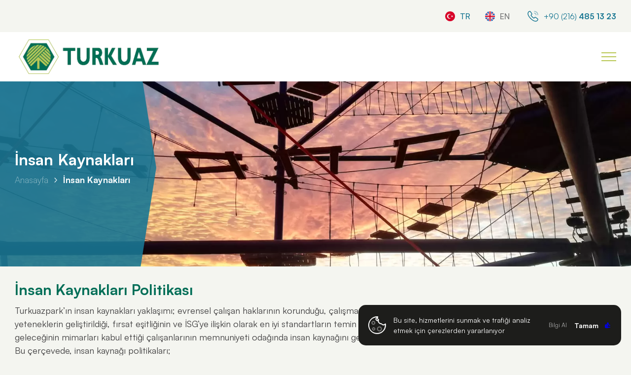

--- FILE ---
content_type: text/html; charset=UTF-8
request_url: https://turkuazpark.com/insan-kaynaklari/
body_size: 19809
content:
<!DOCTYPE html><html lang="tr"><head><title>İnsan Kaynakları - Turkuaz Park</title> <meta charset="UTF-8"> <meta http-equiv="X-UA-Compatible" content="IE=edge"> <meta name="viewport" content="width=device-width, initial-scale=1.0"> <link rel="shortcut icon" href="https://turkuazpark.com/wp-content/uploads/2023/02/favicon.png" type="image/x-icon"> <link rel="stylesheet" href="https://turkuazpark.com/wp-content/themes/turkuazpark/assets/css/kiwi.min.css"> <link rel="stylesheet" href="https://turkuazpark.com/wp-content/themes/turkuazpark/assets/css/main.min.css"> <link rel="alternate" href="https://turkuazpark.com/insan-kaynaklari/" hreflang="tr" /><link rel="alternate" href="https://turkuazpark.com/en/human-resources/" hreflang="en" /><meta name="robots" content="follow, index, max-snippet:-1, max-video-preview:-1, max-image-preview:large"/><link rel="canonical" href="https://turkuazpark.com/insan-kaynaklari/" /><meta property="og:locale" content="tr_TR" /><meta property="og:type" content="article" /><meta property="og:title" content="İnsan Kaynakları - Turkuaz Park" /><meta property="og:url" content="https://turkuazpark.com/insan-kaynaklari/" /><meta property="og:site_name" content="Turkuaz Park" /><meta property="og:updated_time" content="2023-03-31T11:20:36+03:00" /><meta property="article:published_time" content="2023-01-24T16:32:36+03:00" /><meta property="article:modified_time" content="2023-03-31T11:20:36+03:00" /><meta name="twitter:card" content="summary_large_image" /><meta name="twitter:title" content="İnsan Kaynakları - Turkuaz Park" /><meta name="twitter:label1" content="Okuma süresi" /><meta name="twitter:data1" content="Bir dakikadan az" /><script type="application/ld+json" class="rank-math-schema-pro">{"@context":"https://schema.org","@graph":[{"@type":"Organization","@id":"https://turkuazpark.com/#organization","name":"Turkuaz Park","url":"https://turkuazpark.com","logo":{"@type":"ImageObject","@id":"https://turkuazpark.com/#logo","url":"https://turkuazpark.com/wp-content/uploads/2023/01/logo.png","contentUrl":"https://turkuazpark.com/wp-content/uploads/2023/01/logo.png","caption":"Turkuaz Park","inLanguage":"tr","width":"589","height":"145"}},{"@type":"WebSite","@id":"https://turkuazpark.com/#website","url":"https://turkuazpark.com","name":"Turkuaz Park","publisher":{"@id":"https://turkuazpark.com/#organization"},"inLanguage":"tr"},{"@type":"ImageObject","@id":"https://turkuazpark.com/wp-content/uploads/2023/01/logo.png","url":"https://turkuazpark.com/wp-content/uploads/2023/01/logo.png","width":"589","height":"145","inLanguage":"tr"},{"@type":"WebPage","@id":"https://turkuazpark.com/insan-kaynaklari/#webpage","url":"https://turkuazpark.com/insan-kaynaklari/","name":"\u0130nsan Kaynaklar\u0131 - Turkuaz Park","datePublished":"2023-01-24T16:32:36+03:00","dateModified":"2023-03-31T11:20:36+03:00","isPartOf":{"@id":"https://turkuazpark.com/#website"},"primaryImageOfPage":{"@id":"https://turkuazpark.com/wp-content/uploads/2023/01/logo.png"},"inLanguage":"tr"},{"@type":"Person","@id":"https://turkuazpark.com/author/pntyzlm/","name":"pntyzlm","url":"https://turkuazpark.com/author/pntyzlm/","image":{"@type":"ImageObject","@id":"https://secure.gravatar.com/avatar/29cfae3d5a0d0c675e1268a376b8e3c12a8c95f1742ca636b38703720d786ebb?s=96&amp;d=mm&amp;r=g","url":"https://secure.gravatar.com/avatar/29cfae3d5a0d0c675e1268a376b8e3c12a8c95f1742ca636b38703720d786ebb?s=96&amp;d=mm&amp;r=g","caption":"pntyzlm","inLanguage":"tr"},"sameAs":["https://turkuazpark.com"],"worksFor":{"@id":"https://turkuazpark.com/#organization"}},{"@type":"Article","headline":"\u0130nsan Kaynaklar\u0131 - Turkuaz Park","datePublished":"2023-01-24T16:32:36+03:00","dateModified":"2023-03-31T11:20:36+03:00","author":{"@id":"https://turkuazpark.com/author/pntyzlm/","name":"pntyzlm"},"publisher":{"@id":"https://turkuazpark.com/#organization"},"name":"\u0130nsan Kaynaklar\u0131 - Turkuaz Park","@id":"https://turkuazpark.com/insan-kaynaklari/#richSnippet","isPartOf":{"@id":"https://turkuazpark.com/insan-kaynaklari/#webpage"},"image":{"@id":"https://turkuazpark.com/wp-content/uploads/2023/01/logo.png"},"inLanguage":"tr","mainEntityOfPage":{"@id":"https://turkuazpark.com/insan-kaynaklari/#webpage"}}]}</script><link href='https://fonts.gstatic.com' crossorigin='anonymous' rel='preconnect' /><link rel="alternate" title="oEmbed (JSON)" type="application/json+oembed" href="https://turkuazpark.com/wp-json/oembed/1.0/embed?url=https%3A%2F%2Fturkuazpark.com%2Finsan-kaynaklari%2F" /><link rel="alternate" title="oEmbed (XML)" type="text/xml+oembed" href="https://turkuazpark.com/wp-json/oembed/1.0/embed?url=https%3A%2F%2Fturkuazpark.com%2Finsan-kaynaklari%2F&#038;format=xml" /><style id='wp-img-auto-sizes-contain-inline-css' type='text/css'>img:is([sizes=auto i],[sizes^="auto," i]){contain-intrinsic-size:3000px 1500px}</style><style id='classic-theme-styles-inline-css' type='text/css'>.wp-block-button__link{color:#fff;background-color:#32373c;border-radius:9999px;box-shadow:none;text-decoration:none;padding:calc(.667em + 2px) calc(1.333em + 2px);font-size:1.125em}.wp-block-file__button{background:#32373c;color:#fff;text-decoration:none}</style><link rel='stylesheet' id='contact-form-7-css' href='https://turkuazpark.com/wp-content/cache/autoptimize/css/autoptimize_single_3fd2afa98866679439097f4ab102fe0a.css' type='text/css' media='all' /><link rel='stylesheet' id='newsletter-css' href='https://turkuazpark.com/wp-content/cache/autoptimize/css/autoptimize_single_689d862214578091f93eb574dd07c438.css' type='text/css' media='all' /><link rel="https://api.w.org/" href="https://turkuazpark.com/wp-json/" /><link rel="alternate" title="JSON" type="application/json" href="https://turkuazpark.com/wp-json/wp/v2/pages/28" /><link rel="EditURI" type="application/rsd+xml" title="RSD" href="https://turkuazpark.com/xmlrpc.php?rsd" /><link rel='shortlink' href='https://turkuazpark.com/?p=28' /><link rel="icon" href="https://turkuazpark.com/wp-content/uploads/2023/02/favicon-150x145.png" sizes="32x32" /><link rel="icon" href="https://turkuazpark.com/wp-content/uploads/2023/02/favicon.png" sizes="192x192" /><link rel="apple-touch-icon" href="https://turkuazpark.com/wp-content/uploads/2023/02/favicon.png" /><meta name="msapplication-TileImage" content="https://turkuazpark.com/wp-content/uploads/2023/02/favicon.png" /><style type="text/css" id="wp-custom-css">body.adrenalin .products .module-category-list .container .wrapper .sidebar .widget-category ul li.title a .text{color:#efb937}.editor-field .technical-table .table-wrapper tr,.technical-table .table-wrapper td{text-align:center!important}.your-cv .wpcf7-form-control-wrap{position:unset}.fancybox__container{background:none !important}.has-mega-menu .mega-menu-container .mega-menu .bottom-field .inner-wrapper.park .menu-field ul li a .text{padding-right:30px}.has-mega-menu .mega-menu-container .mega-menu .bottom-field .inner-wrapper .menu-field ul li a .iconn{right:0}.submitting .loading{position:relative;display:flex !important;align-items:center}.submitting .loading .icon::after,.footer-newsletter .loading::after{content:"";background:unset;border:3px solid rgba(146,170,215,0.45);border-top:3px solid #f3f3f3;border-radius:50%;width:14px;height:14px;-webkit-animation:spins 2s linear infinite;animation:spins 2s linear infinite;margin-left:3px}@-webkit-keyframes spins{0%{transform:rotate(0deg)}100%{transform:rotate(360deg)}}@keyframes spins{0%{transform:rotate(0deg)}100%{transform:rotate(360deg);    }}.loading .icon svg,.footer-newsletter .loading svg{display:none}.grecaptcha-badge{display:none!important}</style></head><body class="wp-singular page-template page-template-templates page-template-page-human-resources page-template-templatespage-human-resources-php page page-id-28 wp-theme-turkuazpark park"> <header> <div class="top-bar duration-450"> <div class="container df:container"> <div class="wrapper grid gap-25 without-text"> <div class="info-field flex justify-end sm:flex-col"> <div class="language-field flex items-center mr-20 sm:justify-center sm:mr-0 sm:mb-20"> <ul class="flex"> <li class="active"> <a href="javascript:;" class="flex items-center"> <div class="image cover h-20 w-20 flex items-center"> <img src="https://turkuazpark.com/wp-content/polylang/tr_TR.png" alt="Turkuaz Park | İnsan Kaynakları" title="Turkuaz Park | İnsan Kaynakları"> </div> <div class="text text-16 text-boulder font-500 flex items-center ml-10">TR</div> </a> </li> <li> <a href="https://turkuazpark.com/en/human-resources/" class="flex items-center"> <div class="image cover h-20 w-20 flex items-center"> <noscript><img src="https://turkuazpark.com/wp-content/polylang/en_US.png" alt="Turkuaz Park | İnsan Kaynakları" title="Turkuaz Park | İnsan Kaynakları"></noscript><img class="lazyload" src='data:image/svg+xml,%3Csvg%20xmlns=%22http://www.w3.org/2000/svg%22%20viewBox=%220%200%20210%20140%22%3E%3C/svg%3E' data-src="https://turkuazpark.com/wp-content/polylang/en_US.png" alt="Turkuaz Park | İnsan Kaynakları" title="Turkuaz Park | İnsan Kaynakları"> </div> <div class="text text-16 text-boulder font-500 flex items-center ml-10">EN</div> </a> </li> </ul> </div> <div class="contact-field flex items-center sm:justify-center"> <ul class="flex xs:flex-col"> <li> <a href="tel:+902164851323" class="flex"> <div class="icon mr-10"> <svg xmlns="http://www.w3.org/2000/svg" width="24" height="24" viewBox="0 0 24 24"> <path class="stroke" d="m21.97,18.33c0,.38-.09.75-.25,1.09-.17.37-.4.72-.68,1.02-.45.51-1.01.92-1.64,1.18-.62.26-1.28.38-1.95.38-1.12-.02-2.23-.27-3.26-.73-1.22-.53-2.37-1.19-3.44-1.98-1.16-.85-2.26-1.79-3.28-2.8-1.01-1.02-1.94-2.11-2.79-3.27-.78-1.06-1.43-2.2-1.96-3.41-.46-1.03-.7-2.14-.72-3.27,0-.66.12-1.32.36-1.93.25-.64.65-1.21,1.15-1.67.54-.58,1.29-.92,2.08-.94.28,0,.56.06.81.18.27.12.5.32.67.56l2.32,3.27c.16.22.29.45.4.7.09.19.13.4.14.61,0,.25-.08.5-.21.71-.15.26-.34.5-.56.71l-.76.79c-.11.11-.17.25-.16.4,0,.08.01.15.03.23.03.08.06.14.08.2.27.46.58.88.93,1.28.45.52.93,1.05,1.45,1.58.54.53,1.06,1.02,1.59,1.47.4.35.83.66,1.29.92.05.02.11.05.18.08.08.03.16.04.25.04.15,0,.3-.06.41-.17l.76-.75c.21-.22.45-.41.72-.56.21-.14.46-.21.71-.21.21,0,.42.05.61.13.25.11.48.24.7.39l3.31,2.35c.24.16.43.38.55.64.1.25.16.51.16.78Z" style="fill: none; stroke-width: 1.5px;" /> <path class="stroke" d="m18.5,9c-.13-.86-.54-1.66-1.17-2.27-.58-.71-1.42-1.15-2.33-1.23" style="fill: none; isolation: isolate; opacity: .5; stroke-linecap: round; stroke-linejoin: round; stroke-width: 1.5px;" /> <path class="stroke" d="m22,9c0-3.87-3.13-7-7-7" style="fill: none; isolation: isolate; opacity: .5; stroke-linecap: round; stroke-linejoin: round; stroke-width: 1.5px;" /> </svg> </div> <div class="text text-16 text-primary">+90 (216) <strong>485 13 23</strong> </strong></div> </a> </li> </ul> </div> </div> </div> </div> </div> <div class="main-header"> <div class="container df:container wrapper"> <div class="logo-field"> <div class="logo color"> <div class="image contain"> <a href="https://turkuazpark.com" class="flex"> <noscript><img src="https://turkuazpark.com/wp-content/uploads/2023/01/logo.png" alt="Turkuaz Park | İnsan Kaynakları" title="Turkuaz Park | İnsan Kaynakları"></noscript><img class="lazyload" src='data:image/svg+xml,%3Csvg%20xmlns=%22http://www.w3.org/2000/svg%22%20viewBox=%220%200%20210%20140%22%3E%3C/svg%3E' data-src="https://turkuazpark.com/wp-content/uploads/2023/01/logo.png" alt="Turkuaz Park | İnsan Kaynakları" title="Turkuaz Park | İnsan Kaynakları"> </a> </div> </div> </div> <div class="menu-field"> <div class="menu">  <ul class="menu-ul"> <li class="menu-li extra homepage "> <a href="https://turkuazpark.com" class="menu-link"> <div class="text text-16 font-500">Anasayfa</div> <div class="icon"> <svg xmlns="http://www.w3.org/2000/svg" width="19" height="22" viewBox="0 0 19.28 21.22"> <path class="stroke" d="m.88,7.69L9.64.88l8.76,6.82v10.71c0,1.08-.87,1.95-1.95,1.95H2.82c-1.08,0-1.95-.87-1.95-1.95h0V7.69Z" style="fill: transparent; stroke-linecap: round; stroke-linejoin: round; stroke-width: 1.75px;"></path> <path class="stroke" d="m6.72,20.35v-9.74h5.84v9.74" style="fill: transparent; stroke-linecap: round; stroke-linejoin: round; stroke-width: 1.75px;"></path> </svg> </div> </a> </li> <li class="menu-li has-mega-menu has-menu"> <a href="javascript:;" class="menu-link"> <div class="text text-16 font-500">Ürünler</div> <div class="icon"> <svg xmlns="http://www.w3.org/2000/svg" width="10" height="6" viewBox="0 0 9.18 5.3"> <path class="stroke" d="M.35,.35L4.59,4.59,8.83,.35" style="fill: transparent;" /> </svg> </div> </a><div class="sub-trigger"><div class="icon icon-one"></div><div class="icon icon-two"></div></div> <div class="subber-menu mega-menu-container"> <div class="mega-menu container"> <div class="top-field"> <ul class="flex"> <li class="park" data-id="park"> <a href="javascript:;"> <div class="text text-align-center p-10 text-24 font-900 ct:text-20 lg:text-18">Park</div> </a> </li> <li class="adrenalin" data-id="adrenalin"> <a href="javascript:;"> <div class="text text-align-center p-10 text-24 font-900 ct:text-20 lg:text-18">Adrenalin</div> </a> </li> <li class="ahsap" data-id="ahsap"> <a href="javascript:;"> <div class="text text-align-center p-10 text-24 font-900 ct:text-20 lg:text-18">Ahşap Yapı</div> </a> </li> <li class="urban" data-id="urban"> <a href="javascript:;"> <div class="text text-align-center p-10 text-24 font-900 ct:text-20 lg:text-18">Kent Mobilyaları</div> </a> </li> <li class="peyzaj" data-id="peyzaj"> <a href="https://turkuazpark.com/urun/peyzaj/"> <div class="text text-align-center p-10 text-24 font-900 ct:text-20 lg:text-18">Peyzaj</div> </a> </li> <li class="naturbonds" data-id="naturbonds"> <a href="https://turkuazpark.com/urun/naturbonds/"> <div class="text text-align-center p-10 text-24 font-900 ct:text-20 lg:text-18">Naturbonds</div> </a> </li> </ul> </div> <div class="bottom-field height-dynamic-viewport-half"> <div class="inner-wrapper max-height-dynamic-viewport-half grid grid-cols-2 gap-50 park active" data-id="park"> <div class="menu-field max-height-dynamic-viewport-half"> <div class="height-dynamic-viewport-half-minus-100 scrollbar"><div class="mobile-view-menu-field"><a href="javascript:;"><div class="text text-22 ct:text-20 lg:text-16">Park</div></a><div class="sub-trigger-mobile-view"><div class="icon icon-one"></div><div class="icon icon-two"></div></div></div> <ul class="grid grid-cols-1 gap-15 pt-10"><li><a href="javascript:;"><div class="text text-22 ct:text-20 lg:text-18"><strong>Park</strong></div><div class="iconn"><svg xmlns="http://www.w3.org/2000/svg" width="10" height="10" viewBox="0 0 9.69 10.1"><path class="stroke" d="m0,5.05h8.69" style="fill: none; stroke-linejoin: round; stroke-width: 2px;" /><path class="stroke" d="m4.34.71l4.34,4.34-4.34,4.34" style="fill: none; stroke-linejoin: round; stroke-width: 2px;" /></svg></div></a></li> <li data-image="https://turkuazpark.com/wp-content/uploads/2023/02/IMG_4784-scaled.jpg"> <a href="https://turkuazpark.com/urun-kategori/piazza-seri/"> <div class="text text-22 ct:text-20 lg:text-18">Piazza Oyun Serisi</div> <div class="iconn"> <svg xmlns="http://www.w3.org/2000/svg" width="10" height="10" viewBox="0 0 9.69 10.1"> <path class="stroke" d="m0,5.05h8.69" style="fill: none; stroke-linejoin: round; stroke-width: 2px;" /> <path class="stroke" d="m4.34.71l4.34,4.34-4.34,4.34" style="fill: none; stroke-linejoin: round; stroke-width: 2px;" /> </svg> </div> </a> </li> <li data-image="https://turkuazpark.com/wp-content/uploads/2023/03/LEAFY-UC-KULE1-scaled.jpg"> <a href="https://turkuazpark.com/urun-kategori/leafy/"> <div class="text text-22 ct:text-20 lg:text-18">Leafy</div> <div class="iconn"> <svg xmlns="http://www.w3.org/2000/svg" width="10" height="10" viewBox="0 0 9.69 10.1"> <path class="stroke" d="m0,5.05h8.69" style="fill: none; stroke-linejoin: round; stroke-width: 2px;" /> <path class="stroke" d="m4.34.71l4.34,4.34-4.34,4.34" style="fill: none; stroke-linejoin: round; stroke-width: 2px;" /> </svg> </div> </a> </li> <li data-image="https://turkuazpark.com/wp-content/uploads/2023/04/WhatsApp-Image-2023-01-23-at-15.50.05-1.jpeg"> <a href="https://turkuazpark.com/urun-kategori/tilia-oyun-serisi/"> <div class="text text-22 ct:text-20 lg:text-18">Tilia Oyun Serisi</div> <div class="iconn"> <svg xmlns="http://www.w3.org/2000/svg" width="10" height="10" viewBox="0 0 9.69 10.1"> <path class="stroke" d="m0,5.05h8.69" style="fill: none; stroke-linejoin: round; stroke-width: 2px;" /> <path class="stroke" d="m4.34.71l4.34,4.34-4.34,4.34" style="fill: none; stroke-linejoin: round; stroke-width: 2px;" /> </svg> </div> </a> </li> <li data-image="https://turkuazpark.com/wp-content/uploads/2023/03/IMG_0442-scaled.jpg"> <a href="https://turkuazpark.com/urun-kategori/salincaklar/"> <div class="text text-22 ct:text-20 lg:text-18">Salıncaklar</div> <div class="iconn"> <svg xmlns="http://www.w3.org/2000/svg" width="10" height="10" viewBox="0 0 9.69 10.1"> <path class="stroke" d="m0,5.05h8.69" style="fill: none; stroke-linejoin: round; stroke-width: 2px;" /> <path class="stroke" d="m4.34.71l4.34,4.34-4.34,4.34" style="fill: none; stroke-linejoin: round; stroke-width: 2px;" /> </svg> </div> </a> </li> <li data-image="https://turkuazpark.com/wp-content/uploads/2023/03/TURKUAZ-TAHTEREVALLI-scaled.jpg"> <a href="https://turkuazpark.com/urun-kategori/tahteravalli/"> <div class="text text-22 ct:text-20 lg:text-18">Tahteravalli</div> <div class="iconn"> <svg xmlns="http://www.w3.org/2000/svg" width="10" height="10" viewBox="0 0 9.69 10.1"> <path class="stroke" d="m0,5.05h8.69" style="fill: none; stroke-linejoin: round; stroke-width: 2px;" /> <path class="stroke" d="m4.34.71l4.34,4.34-4.34,4.34" style="fill: none; stroke-linejoin: round; stroke-width: 2px;" /> </svg> </div> </a> </li> <li data-image="https://turkuazpark.com/wp-content/uploads/2023/03/IMG_6654-min-scaled.jpg"> <a href="https://turkuazpark.com/urun-kategori/zip-zip/"> <div class="text text-22 ct:text-20 lg:text-18">Zıp Zıp</div> <div class="iconn"> <svg xmlns="http://www.w3.org/2000/svg" width="10" height="10" viewBox="0 0 9.69 10.1"> <path class="stroke" d="m0,5.05h8.69" style="fill: none; stroke-linejoin: round; stroke-width: 2px;" /> <path class="stroke" d="m4.34.71l4.34,4.34-4.34,4.34" style="fill: none; stroke-linejoin: round; stroke-width: 2px;" /> </svg> </div> </a> </li> <li data-image="https://turkuazpark.com/wp-content/uploads/2023/03/20-02-115-1.jpg"> <a href="https://turkuazpark.com/urun-kategori/trambolinler/"> <div class="text text-22 ct:text-20 lg:text-18">Trambolinler</div> <div class="iconn"> <svg xmlns="http://www.w3.org/2000/svg" width="10" height="10" viewBox="0 0 9.69 10.1"> <path class="stroke" d="m0,5.05h8.69" style="fill: none; stroke-linejoin: round; stroke-width: 2px;" /> <path class="stroke" d="m4.34.71l4.34,4.34-4.34,4.34" style="fill: none; stroke-linejoin: round; stroke-width: 2px;" /> </svg> </div> </a> </li> <li data-image="https://turkuazpark.com/wp-content/uploads/2023/03/IMG_4922-scaled.jpg"> <a href="https://turkuazpark.com/urun-kategori/oyun-evleri%cc%87/"> <div class="text text-22 ct:text-20 lg:text-18">Oyun Evleri</div> <div class="iconn"> <svg xmlns="http://www.w3.org/2000/svg" width="10" height="10" viewBox="0 0 9.69 10.1"> <path class="stroke" d="m0,5.05h8.69" style="fill: none; stroke-linejoin: round; stroke-width: 2px;" /> <path class="stroke" d="m4.34.71l4.34,4.34-4.34,4.34" style="fill: none; stroke-linejoin: round; stroke-width: 2px;" /> </svg> </div> </a> </li> <li data-image="https://turkuazpark.com/wp-content/uploads/2023/02/SAM_0966-scaled.jpg"> <a href="https://turkuazpark.com/urun-kategori/ahsap-tirmanma/"> <div class="text text-22 ct:text-20 lg:text-18">Ahşap Tırmanma</div> <div class="iconn"> <svg xmlns="http://www.w3.org/2000/svg" width="10" height="10" viewBox="0 0 9.69 10.1"> <path class="stroke" d="m0,5.05h8.69" style="fill: none; stroke-linejoin: round; stroke-width: 2px;" /> <path class="stroke" d="m4.34.71l4.34,4.34-4.34,4.34" style="fill: none; stroke-linejoin: round; stroke-width: 2px;" /> </svg> </div> </a> </li> <li data-image="https://turkuazpark.com/wp-content/uploads/2023/02/4587-22-2.jpg"> <a href="https://turkuazpark.com/urun-kategori/halatli-tirmanma/"> <div class="text text-22 ct:text-20 lg:text-18">Halatlı Tırmanma</div> <div class="iconn"> <svg xmlns="http://www.w3.org/2000/svg" width="10" height="10" viewBox="0 0 9.69 10.1"> <path class="stroke" d="m0,5.05h8.69" style="fill: none; stroke-linejoin: round; stroke-width: 2px;" /> <path class="stroke" d="m4.34.71l4.34,4.34-4.34,4.34" style="fill: none; stroke-linejoin: round; stroke-width: 2px;" /> </svg> </div> </a> </li> <li data-image="https://turkuazpark.com/wp-content/uploads/2023/02/3_22-Foto-scaled.jpg"> <a href="https://turkuazpark.com/urun-kategori/halatli-denge-parkurlari/"> <div class="text text-22 ct:text-20 lg:text-18">Halatlı Denge Parkurları</div> <div class="iconn"> <svg xmlns="http://www.w3.org/2000/svg" width="10" height="10" viewBox="0 0 9.69 10.1"> <path class="stroke" d="m0,5.05h8.69" style="fill: none; stroke-linejoin: round; stroke-width: 2px;" /> <path class="stroke" d="m4.34.71l4.34,4.34-4.34,4.34" style="fill: none; stroke-linejoin: round; stroke-width: 2px;" /> </svg> </div> </a> </li> <li data-image="https://turkuazpark.com/wp-content/uploads/2023/02/yunus-kule_Photo-6-scaled.jpg"> <a href="https://turkuazpark.com/urun-kategori/engelsiz-seri-oyun-gruplari/"> <div class="text text-22 ct:text-20 lg:text-18">Engelsiz Seri Oyun Grupları</div> <div class="iconn"> <svg xmlns="http://www.w3.org/2000/svg" width="10" height="10" viewBox="0 0 9.69 10.1"> <path class="stroke" d="m0,5.05h8.69" style="fill: none; stroke-linejoin: round; stroke-width: 2px;" /> <path class="stroke" d="m4.34.71l4.34,4.34-4.34,4.34" style="fill: none; stroke-linejoin: round; stroke-width: 2px;" /> </svg> </div> </a> </li> <li data-image="https://turkuazpark.com/wp-content/uploads/2023/02/3-KULE_Photo-1-scaled.jpg"> <a href="https://turkuazpark.com/urun-kategori/hexa/"> <div class="text text-22 ct:text-20 lg:text-18">Hexa</div> <div class="iconn"> <svg xmlns="http://www.w3.org/2000/svg" width="10" height="10" viewBox="0 0 9.69 10.1"> <path class="stroke" d="m0,5.05h8.69" style="fill: none; stroke-linejoin: round; stroke-width: 2px;" /> <path class="stroke" d="m4.34.71l4.34,4.34-4.34,4.34" style="fill: none; stroke-linejoin: round; stroke-width: 2px;" /> </svg> </div> </a> </li> <li data-image="https://turkuazpark.com/wp-content/uploads/2023/02/IMG_4575-scaled.jpg"> <a href="https://turkuazpark.com/urun-kategori/konsept-oyun-gruplari/"> <div class="text text-22 ct:text-20 lg:text-18">Konsept Oyun Grupları</div> <div class="iconn"> <svg xmlns="http://www.w3.org/2000/svg" width="10" height="10" viewBox="0 0 9.69 10.1"> <path class="stroke" d="m0,5.05h8.69" style="fill: none; stroke-linejoin: round; stroke-width: 2px;" /> <path class="stroke" d="m4.34.71l4.34,4.34-4.34,4.34" style="fill: none; stroke-linejoin: round; stroke-width: 2px;" /> </svg> </div> </a> </li> <li data-image="https://turkuazpark.com/wp-content/uploads/2023/02/1-25-scaled.jpg"> <a href="https://turkuazpark.com/urun-kategori/macera-kompleksleri/"> <div class="text text-22 ct:text-20 lg:text-18">Macera Kompleksleri</div> <div class="iconn"> <svg xmlns="http://www.w3.org/2000/svg" width="10" height="10" viewBox="0 0 9.69 10.1"> <path class="stroke" d="m0,5.05h8.69" style="fill: none; stroke-linejoin: round; stroke-width: 2px;" /> <path class="stroke" d="m4.34.71l4.34,4.34-4.34,4.34" style="fill: none; stroke-linejoin: round; stroke-width: 2px;" /> </svg> </div> </a> </li> <li data-image="https://turkuazpark.com/wp-content/uploads/2023/02/2-min-2-scaled.jpg"> <a href="https://turkuazpark.com/urun-kategori/survivor/"> <div class="text text-22 ct:text-20 lg:text-18">Survivor</div> <div class="iconn"> <svg xmlns="http://www.w3.org/2000/svg" width="10" height="10" viewBox="0 0 9.69 10.1"> <path class="stroke" d="m0,5.05h8.69" style="fill: none; stroke-linejoin: round; stroke-width: 2px;" /> <path class="stroke" d="m4.34.71l4.34,4.34-4.34,4.34" style="fill: none; stroke-linejoin: round; stroke-width: 2px;" /> </svg> </div> </a> </li> </ul> </div><div class="button-wrapper"><a href="https://turkuazpark.com/park/" class="button button-primary w-fit h-50 flex is-active"><div class="text pl-20 pr-50 h-50 flex items-center"><span>Tümünü Gör</span></div><div class="icon h-50"><svg xmlns="http://www.w3.org/2000/svg" width="10" height="10" viewBox="0 0 9.69 10.1"><path class="stroke" d="m0,5.05h8.69" style="fill: none; stroke-linejoin: round; stroke-width: 2px;"></path><path class="stroke" d="m4.34.71l4.34,4.34-4.34,4.34" style="fill: none; stroke-linejoin: round; stroke-width: 2px;"></path></svg></div></a></div> </div> <div class="image-field"> <div class="image cover height-dynamic-viewport-half"> <noscript><img src="https://turkuazpark.com/wp-content/uploads/2023/01/PARK-scaled.jpg" alt=""></noscript><img class="lazyload" src='data:image/svg+xml,%3Csvg%20xmlns=%22http://www.w3.org/2000/svg%22%20viewBox=%220%200%20210%20140%22%3E%3C/svg%3E' data-src="https://turkuazpark.com/wp-content/uploads/2023/01/PARK-scaled.jpg" alt=""> </div> </div> </div> <div class="inner-wrapper max-height-dynamic-viewport-half grid grid-cols-2 gap-50 adrenalin " data-id="adrenalin"> <div class="menu-field max-height-dynamic-viewport-half"> <div class="height-dynamic-viewport-half-minus-100 scrollbar"><div class="mobile-view-menu-field"><a href="javascript:;"><div class="text text-22 ct:text-20 lg:text-16">Adrenalin</div></a><div class="sub-trigger-mobile-view"><div class="icon icon-one"></div><div class="icon icon-two"></div></div></div> <ul class="grid grid-cols-1 gap-15 pt-10"><li><a href="javascript:;"><div class="text text-22 ct:text-20 lg:text-18"><strong>Adrenalin</strong></div><div class="iconn"><svg xmlns="http://www.w3.org/2000/svg" width="10" height="10" viewBox="0 0 9.69 10.1"><path class="stroke" d="m0,5.05h8.69" style="fill: none; stroke-linejoin: round; stroke-width: 2px;" /><path class="stroke" d="m4.34.71l4.34,4.34-4.34,4.34" style="fill: none; stroke-linejoin: round; stroke-width: 2px;" /></svg></div></a></li> <li data-image="https://turkuazpark.com/wp-content/uploads/2023/02/1-25-scaled.jpg"> <a href="https://turkuazpark.com/urun-kategori/macera-kompleksleri/"> <div class="text text-22 ct:text-20 lg:text-18">Macera Kompleksleri</div> <div class="iconn"> <svg xmlns="http://www.w3.org/2000/svg" width="10" height="10" viewBox="0 0 9.69 10.1"> <path class="stroke" d="m0,5.05h8.69" style="fill: none; stroke-linejoin: round; stroke-width: 2px;" /> <path class="stroke" d="m4.34.71l4.34,4.34-4.34,4.34" style="fill: none; stroke-linejoin: round; stroke-width: 2px;" /> </svg> </div> </a> </li> <li data-image="https://turkuazpark.com/wp-content/uploads/2023/03/3_25-Foto-scaled.jpg"> <a href="https://turkuazpark.com/urun-kategori/yuksek-halatli-parkurlar/"> <div class="text text-22 ct:text-20 lg:text-18">Yüksek Halatlı Parkurlar</div> <div class="iconn"> <svg xmlns="http://www.w3.org/2000/svg" width="10" height="10" viewBox="0 0 9.69 10.1"> <path class="stroke" d="m0,5.05h8.69" style="fill: none; stroke-linejoin: round; stroke-width: 2px;" /> <path class="stroke" d="m4.34.71l4.34,4.34-4.34,4.34" style="fill: none; stroke-linejoin: round; stroke-width: 2px;" /> </svg> </div> </a> </li> <li data-image="https://turkuazpark.com/wp-content/uploads/2023/03/mr.snow-referenzen-service-planung-tubingbahn-hildesheim-02.jpg"> <a href="https://turkuazpark.com/urun-kategori/kayak-sistemleri/"> <div class="text text-22 ct:text-20 lg:text-18">Kayak Sistemleri</div> <div class="iconn"> <svg xmlns="http://www.w3.org/2000/svg" width="10" height="10" viewBox="0 0 9.69 10.1"> <path class="stroke" d="m0,5.05h8.69" style="fill: none; stroke-linejoin: round; stroke-width: 2px;" /> <path class="stroke" d="m4.34.71l4.34,4.34-4.34,4.34" style="fill: none; stroke-linejoin: round; stroke-width: 2px;" /> </svg> </div> </a> </li> <li data-image="https://turkuazpark.com/wp-content/uploads/2023/03/Resim201.jpg"> <a href="https://turkuazpark.com/urun-kategori/paslanmaz-kaydiraklar/"> <div class="text text-22 ct:text-20 lg:text-18">Paslanmaz Kaydıraklar</div> <div class="iconn"> <svg xmlns="http://www.w3.org/2000/svg" width="10" height="10" viewBox="0 0 9.69 10.1"> <path class="stroke" d="m0,5.05h8.69" style="fill: none; stroke-linejoin: round; stroke-width: 2px;" /> <path class="stroke" d="m4.34.71l4.34,4.34-4.34,4.34" style="fill: none; stroke-linejoin: round; stroke-width: 2px;" /> </svg> </div> </a> </li> <li data-image="https://turkuazpark.com/wp-content/uploads/2023/02/3_22-Foto-scaled.jpg"> <a href="https://turkuazpark.com/urun-kategori/halatli-denge-parkurlari/"> <div class="text text-22 ct:text-20 lg:text-18">Halatlı Denge Parkurları</div> <div class="iconn"> <svg xmlns="http://www.w3.org/2000/svg" width="10" height="10" viewBox="0 0 9.69 10.1"> <path class="stroke" d="m0,5.05h8.69" style="fill: none; stroke-linejoin: round; stroke-width: 2px;" /> <path class="stroke" d="m4.34.71l4.34,4.34-4.34,4.34" style="fill: none; stroke-linejoin: round; stroke-width: 2px;" /> </svg> </div> </a> </li> <li data-image="https://turkuazpark.com/wp-content/uploads/2023/03/IMG_0124-scaled.jpg"> <a href="https://turkuazpark.com/urun-kategori/tirmanma-duvarlari/"> <div class="text text-22 ct:text-20 lg:text-18">Tırmanma Duvarları</div> <div class="iconn"> <svg xmlns="http://www.w3.org/2000/svg" width="10" height="10" viewBox="0 0 9.69 10.1"> <path class="stroke" d="m0,5.05h8.69" style="fill: none; stroke-linejoin: round; stroke-width: 2px;" /> <path class="stroke" d="m4.34.71l4.34,4.34-4.34,4.34" style="fill: none; stroke-linejoin: round; stroke-width: 2px;" /> </svg> </div> </a> </li> <li data-image="https://turkuazpark.com/wp-content/uploads/2023/03/IMG_5772-2-1024x683-1.jpg"> <a href="https://turkuazpark.com/urun-kategori/atlama-minderi/"> <div class="text text-22 ct:text-20 lg:text-18">Atlama Minderi</div> <div class="iconn"> <svg xmlns="http://www.w3.org/2000/svg" width="10" height="10" viewBox="0 0 9.69 10.1"> <path class="stroke" d="m0,5.05h8.69" style="fill: none; stroke-linejoin: round; stroke-width: 2px;" /> <path class="stroke" d="m4.34.71l4.34,4.34-4.34,4.34" style="fill: none; stroke-linejoin: round; stroke-width: 2px;" /> </svg> </div> </a> </li> <li data-image="https://turkuazpark.com/wp-content/uploads/2023/02/2_30-Foto-min-scaled.jpg"> <a href="https://turkuazpark.com/urun-kategori/zipline/"> <div class="text text-22 ct:text-20 lg:text-18">Zipline</div> <div class="iconn"> <svg xmlns="http://www.w3.org/2000/svg" width="10" height="10" viewBox="0 0 9.69 10.1"> <path class="stroke" d="m0,5.05h8.69" style="fill: none; stroke-linejoin: round; stroke-width: 2px;" /> <path class="stroke" d="m4.34.71l4.34,4.34-4.34,4.34" style="fill: none; stroke-linejoin: round; stroke-width: 2px;" /> </svg> </div> </a> </li> <li data-image="https://turkuazpark.com/wp-content/uploads/2023/03/PRO55.jpg"> <a href="https://turkuazpark.com/urun-kategori/action-car-trambolin/"> <div class="text text-22 ct:text-20 lg:text-18">Action Car Trambolin</div> <div class="iconn"> <svg xmlns="http://www.w3.org/2000/svg" width="10" height="10" viewBox="0 0 9.69 10.1"> <path class="stroke" d="m0,5.05h8.69" style="fill: none; stroke-linejoin: round; stroke-width: 2px;" /> <path class="stroke" d="m4.34.71l4.34,4.34-4.34,4.34" style="fill: none; stroke-linejoin: round; stroke-width: 2px;" /> </svg> </div> </a> </li> </ul> </div><div class="button-wrapper"><a href="https://turkuazpark.com/adrenalin/" class="button button-primary w-fit h-50 flex is-active"><div class="text pl-20 pr-50 h-50 flex items-center"><span>Tümünü Gör</span></div><div class="icon h-50"><svg xmlns="http://www.w3.org/2000/svg" width="10" height="10" viewBox="0 0 9.69 10.1"><path class="stroke" d="m0,5.05h8.69" style="fill: none; stroke-linejoin: round; stroke-width: 2px;"></path><path class="stroke" d="m4.34.71l4.34,4.34-4.34,4.34" style="fill: none; stroke-linejoin: round; stroke-width: 2px;"></path></svg></div></a></div> </div> <div class="image-field"> <div class="image cover height-dynamic-viewport-half"> <noscript><img src="https://turkuazpark.com/wp-content/uploads/2023/01/ADRENALIN.jpg" alt=""></noscript><img class="lazyload" src='data:image/svg+xml,%3Csvg%20xmlns=%22http://www.w3.org/2000/svg%22%20viewBox=%220%200%20210%20140%22%3E%3C/svg%3E' data-src="https://turkuazpark.com/wp-content/uploads/2023/01/ADRENALIN.jpg" alt=""> </div> </div> </div> <div class="inner-wrapper max-height-dynamic-viewport-half grid grid-cols-2 gap-50 ahsap " data-id="ahsap"> <div class="menu-field max-height-dynamic-viewport-half"> <div class="height-dynamic-viewport-half-minus-100 scrollbar"><div class="mobile-view-menu-field"><a href="javascript:;"><div class="text text-22 ct:text-20 lg:text-16">Ahşap Yapı</div></a><div class="sub-trigger-mobile-view"><div class="icon icon-one"></div><div class="icon icon-two"></div></div></div> <ul class="grid grid-cols-1 gap-15 pt-10"><li><a href="javascript:;"><div class="text text-22 ct:text-20 lg:text-18"><strong>Ahşap Yapı</strong></div><div class="iconn"><svg xmlns="http://www.w3.org/2000/svg" width="10" height="10" viewBox="0 0 9.69 10.1"><path class="stroke" d="m0,5.05h8.69" style="fill: none; stroke-linejoin: round; stroke-width: 2px;" /><path class="stroke" d="m4.34.71l4.34,4.34-4.34,4.34" style="fill: none; stroke-linejoin: round; stroke-width: 2px;" /></svg></div></a></li> <li data-image="https://turkuazpark.com/wp-content/uploads/2023/02/IMG_4187-3-scaled.jpg"> <a href="https://turkuazpark.com/urun-kategori/ucanyollar/"> <div class="text text-22 ct:text-20 lg:text-18">Uçan Yollar</div> <div class="iconn"> <svg xmlns="http://www.w3.org/2000/svg" width="10" height="10" viewBox="0 0 9.69 10.1"> <path class="stroke" d="m0,5.05h8.69" style="fill: none; stroke-linejoin: round; stroke-width: 2px;" /> <path class="stroke" d="m4.34.71l4.34,4.34-4.34,4.34" style="fill: none; stroke-linejoin: round; stroke-width: 2px;" /> </svg> </div> </a> </li> <li data-image="https://turkuazpark.com/wp-content/uploads/2023/03/12-1-1.jpg"> <a href="https://turkuazpark.com/urun-kategori/ahsap-ev/"> <div class="text text-22 ct:text-20 lg:text-18">Ahşap Ev</div> <div class="iconn"> <svg xmlns="http://www.w3.org/2000/svg" width="10" height="10" viewBox="0 0 9.69 10.1"> <path class="stroke" d="m0,5.05h8.69" style="fill: none; stroke-linejoin: round; stroke-width: 2px;" /> <path class="stroke" d="m4.34.71l4.34,4.34-4.34,4.34" style="fill: none; stroke-linejoin: round; stroke-width: 2px;" /> </svg> </div> </a> </li> <li data-image="https://turkuazpark.com/wp-content/uploads/2023/02/IMG_5508.jpg"> <a href="https://turkuazpark.com/urun-kategori/restoranlar-kafeler/"> <div class="text text-22 ct:text-20 lg:text-18">Restoranlar - Kafeler</div> <div class="iconn"> <svg xmlns="http://www.w3.org/2000/svg" width="10" height="10" viewBox="0 0 9.69 10.1"> <path class="stroke" d="m0,5.05h8.69" style="fill: none; stroke-linejoin: round; stroke-width: 2px;" /> <path class="stroke" d="m4.34.71l4.34,4.34-4.34,4.34" style="fill: none; stroke-linejoin: round; stroke-width: 2px;" /> </svg> </div> </a> </li> <li data-image="https://turkuazpark.com/wp-content/uploads/2023/02/Kus-Gozlem-Kulesi-igneada-kirklareli.jpg"> <a href="https://turkuazpark.com/urun-kategori/gozlem-kuleleri/"> <div class="text text-22 ct:text-20 lg:text-18">Gözlem Kuleleri</div> <div class="iconn"> <svg xmlns="http://www.w3.org/2000/svg" width="10" height="10" viewBox="0 0 9.69 10.1"> <path class="stroke" d="m0,5.05h8.69" style="fill: none; stroke-linejoin: round; stroke-width: 2px;" /> <path class="stroke" d="m4.34.71l4.34,4.34-4.34,4.34" style="fill: none; stroke-linejoin: round; stroke-width: 2px;" /> </svg> </div> </a> </li> <li data-image="https://turkuazpark.com/wp-content/uploads/2023/02/2-17.jpg"> <a href="https://turkuazpark.com/urun-kategori/yurt-binasi-butik-otel/"> <div class="text text-22 ct:text-20 lg:text-18">Yurt Binası / Butik Otel</div> <div class="iconn"> <svg xmlns="http://www.w3.org/2000/svg" width="10" height="10" viewBox="0 0 9.69 10.1"> <path class="stroke" d="m0,5.05h8.69" style="fill: none; stroke-linejoin: round; stroke-width: 2px;" /> <path class="stroke" d="m4.34.71l4.34,4.34-4.34,4.34" style="fill: none; stroke-linejoin: round; stroke-width: 2px;" /> </svg> </div> </a> </li> <li data-image="https://turkuazpark.com/wp-content/uploads/2023/03/han-tumertekin-cemal-emden-side-by-side-18-scaled.jpg"> <a href="https://turkuazpark.com/urun-kategori/seyir-terasi/"> <div class="text text-22 ct:text-20 lg:text-18">Seyir Terası</div> <div class="iconn"> <svg xmlns="http://www.w3.org/2000/svg" width="10" height="10" viewBox="0 0 9.69 10.1"> <path class="stroke" d="m0,5.05h8.69" style="fill: none; stroke-linejoin: round; stroke-width: 2px;" /> <path class="stroke" d="m4.34.71l4.34,4.34-4.34,4.34" style="fill: none; stroke-linejoin: round; stroke-width: 2px;" /> </svg> </div> </a> </li> <li data-image="https://turkuazpark.com/wp-content/uploads/2023/03/AHSAP-YAPI-ORNEKLERI-TURKUAZ-8-scaled.jpg"> <a href="https://turkuazpark.com/urun-kategori/mescit/"> <div class="text text-22 ct:text-20 lg:text-18">Mescit</div> <div class="iconn"> <svg xmlns="http://www.w3.org/2000/svg" width="10" height="10" viewBox="0 0 9.69 10.1"> <path class="stroke" d="m0,5.05h8.69" style="fill: none; stroke-linejoin: round; stroke-width: 2px;" /> <path class="stroke" d="m4.34.71l4.34,4.34-4.34,4.34" style="fill: none; stroke-linejoin: round; stroke-width: 2px;" /> </svg> </div> </a> </li> <li data-image="https://turkuazpark.com/wp-content/uploads/2023/03/DSC_0123-scaled.jpg"> <a href="https://turkuazpark.com/urun-kategori/wc/"> <div class="text text-22 ct:text-20 lg:text-18">Wc</div> <div class="iconn"> <svg xmlns="http://www.w3.org/2000/svg" width="10" height="10" viewBox="0 0 9.69 10.1"> <path class="stroke" d="m0,5.05h8.69" style="fill: none; stroke-linejoin: round; stroke-width: 2px;" /> <path class="stroke" d="m4.34.71l4.34,4.34-4.34,4.34" style="fill: none; stroke-linejoin: round; stroke-width: 2px;" /> </svg> </div> </a> </li> </ul> </div><div class="button-wrapper"><a href="https://turkuazpark.com/ahsap-yapi/" class="button button-primary w-fit h-50 flex is-active"><div class="text pl-20 pr-50 h-50 flex items-center"><span>Tümünü Gör</span></div><div class="icon h-50"><svg xmlns="http://www.w3.org/2000/svg" width="10" height="10" viewBox="0 0 9.69 10.1"><path class="stroke" d="m0,5.05h8.69" style="fill: none; stroke-linejoin: round; stroke-width: 2px;"></path><path class="stroke" d="m4.34.71l4.34,4.34-4.34,4.34" style="fill: none; stroke-linejoin: round; stroke-width: 2px;"></path></svg></div></a></div> </div> <div class="image-field"> <div class="image cover height-dynamic-viewport-half"> <noscript><img src="https://turkuazpark.com/wp-content/uploads/2023/03/han-tumertekin-cemal-emden-side-by-side-18-scaled.jpg" alt=""></noscript><img class="lazyload" src='data:image/svg+xml,%3Csvg%20xmlns=%22http://www.w3.org/2000/svg%22%20viewBox=%220%200%20210%20140%22%3E%3C/svg%3E' data-src="https://turkuazpark.com/wp-content/uploads/2023/03/han-tumertekin-cemal-emden-side-by-side-18-scaled.jpg" alt=""> </div> </div> </div> <div class="inner-wrapper max-height-dynamic-viewport-half grid grid-cols-2 gap-50 urban " data-id="urban"> <div class="menu-field max-height-dynamic-viewport-half"> <div class="height-dynamic-viewport-half-minus-100 scrollbar"><div class="mobile-view-menu-field"><a href="javascript:;"><div class="text text-22 ct:text-20 lg:text-16">Kent Mobilyaları</div></a><div class="sub-trigger-mobile-view"><div class="icon icon-one"></div><div class="icon icon-two"></div></div></div> <ul class="grid grid-cols-1 gap-15 pt-10"><li><a href="javascript:;"><div class="text text-22 ct:text-20 lg:text-18"><strong>Kent Mobilyaları</strong></div><div class="iconn"><svg xmlns="http://www.w3.org/2000/svg" width="10" height="10" viewBox="0 0 9.69 10.1"><path class="stroke" d="m0,5.05h8.69" style="fill: none; stroke-linejoin: round; stroke-width: 2px;" /><path class="stroke" d="m4.34.71l4.34,4.34-4.34,4.34" style="fill: none; stroke-linejoin: round; stroke-width: 2px;" /></svg></div></a></li> <li data-image="https://turkuazpark.com/wp-content/uploads/2023/02/IMG_0328-1-scaled.jpg"> <a href="https://turkuazpark.com/urun-kategori/kameriyeler/"> <div class="text text-22 ct:text-20 lg:text-18">Kameriyeler</div> <div class="iconn"> <svg xmlns="http://www.w3.org/2000/svg" width="10" height="10" viewBox="0 0 9.69 10.1"> <path class="stroke" d="m0,5.05h8.69" style="fill: none; stroke-linejoin: round; stroke-width: 2px;" /> <path class="stroke" d="m4.34.71l4.34,4.34-4.34,4.34" style="fill: none; stroke-linejoin: round; stroke-width: 2px;" /> </svg> </div> </a> </li> <li data-image="https://turkuazpark.com/wp-content/uploads/2023/02/5-14.jpg"> <a href="https://turkuazpark.com/urun-kategori/pergola-modelleri/"> <div class="text text-22 ct:text-20 lg:text-18">Pergola Modelleri</div> <div class="iconn"> <svg xmlns="http://www.w3.org/2000/svg" width="10" height="10" viewBox="0 0 9.69 10.1"> <path class="stroke" d="m0,5.05h8.69" style="fill: none; stroke-linejoin: round; stroke-width: 2px;" /> <path class="stroke" d="m4.34.71l4.34,4.34-4.34,4.34" style="fill: none; stroke-linejoin: round; stroke-width: 2px;" /> </svg> </div> </a> </li> <li data-image="https://turkuazpark.com/wp-content/uploads/2023/03/DSC02271-scaled.jpg"> <a href="https://turkuazpark.com/urun-kategori/banklar/"> <div class="text text-22 ct:text-20 lg:text-18">Banklar</div> <div class="iconn"> <svg xmlns="http://www.w3.org/2000/svg" width="10" height="10" viewBox="0 0 9.69 10.1"> <path class="stroke" d="m0,5.05h8.69" style="fill: none; stroke-linejoin: round; stroke-width: 2px;" /> <path class="stroke" d="m4.34.71l4.34,4.34-4.34,4.34" style="fill: none; stroke-linejoin: round; stroke-width: 2px;" /> </svg> </div> </a> </li> <li data-image="https://turkuazpark.com/wp-content/uploads/2023/03/3-4-min.jpg"> <a href="https://turkuazpark.com/urun-kategori/piknik-masalari/"> <div class="text text-22 ct:text-20 lg:text-18">Piknik Masaları</div> <div class="iconn"> <svg xmlns="http://www.w3.org/2000/svg" width="10" height="10" viewBox="0 0 9.69 10.1"> <path class="stroke" d="m0,5.05h8.69" style="fill: none; stroke-linejoin: round; stroke-width: 2px;" /> <path class="stroke" d="m4.34.71l4.34,4.34-4.34,4.34" style="fill: none; stroke-linejoin: round; stroke-width: 2px;" /> </svg> </div> </a> </li> <li data-image="https://turkuazpark.com/wp-content/uploads/2023/03/DSC00208-1-scaled.jpg"> <a href="https://turkuazpark.com/urun-kategori/saksilar/"> <div class="text text-22 ct:text-20 lg:text-18">Saksılar</div> <div class="iconn"> <svg xmlns="http://www.w3.org/2000/svg" width="10" height="10" viewBox="0 0 9.69 10.1"> <path class="stroke" d="m0,5.05h8.69" style="fill: none; stroke-linejoin: round; stroke-width: 2px;" /> <path class="stroke" d="m4.34.71l4.34,4.34-4.34,4.34" style="fill: none; stroke-linejoin: round; stroke-width: 2px;" /> </svg> </div> </a> </li> <li data-image="https://turkuazpark.com/wp-content/uploads/2023/03/1-5-1.jpg"> <a href="https://turkuazpark.com/urun-kategori/citler-bordur-ve-seperator/"> <div class="text text-22 ct:text-20 lg:text-18">Çitler-Bordür ve Seperatör</div> <div class="iconn"> <svg xmlns="http://www.w3.org/2000/svg" width="10" height="10" viewBox="0 0 9.69 10.1"> <path class="stroke" d="m0,5.05h8.69" style="fill: none; stroke-linejoin: round; stroke-width: 2px;" /> <path class="stroke" d="m4.34.71l4.34,4.34-4.34,4.34" style="fill: none; stroke-linejoin: round; stroke-width: 2px;" /> </svg> </div> </a> </li> <li data-image="https://turkuazpark.com/wp-content/uploads/2023/03/3-72.jpg"> <a href="https://turkuazpark.com/urun-kategori/cop-kutusu/"> <div class="text text-22 ct:text-20 lg:text-18">Çöp Kutusu</div> <div class="iconn"> <svg xmlns="http://www.w3.org/2000/svg" width="10" height="10" viewBox="0 0 9.69 10.1"> <path class="stroke" d="m0,5.05h8.69" style="fill: none; stroke-linejoin: round; stroke-width: 2px;" /> <path class="stroke" d="m4.34.71l4.34,4.34-4.34,4.34" style="fill: none; stroke-linejoin: round; stroke-width: 2px;" /> </svg> </div> </a> </li> <li data-image="https://turkuazpark.com/wp-content/uploads/2023/03/DSC02690-scaled.jpg"> <a href="https://turkuazpark.com/urun-kategori/ahsap-deck-iskele-amfi/"> <div class="text text-22 ct:text-20 lg:text-18">Ahşap Deck - İskele - Amfi</div> <div class="iconn"> <svg xmlns="http://www.w3.org/2000/svg" width="10" height="10" viewBox="0 0 9.69 10.1"> <path class="stroke" d="m0,5.05h8.69" style="fill: none; stroke-linejoin: round; stroke-width: 2px;" /> <path class="stroke" d="m4.34.71l4.34,4.34-4.34,4.34" style="fill: none; stroke-linejoin: round; stroke-width: 2px;" /> </svg> </div> </a> </li> <li data-image="https://turkuazpark.com/wp-content/uploads/2024/02/WhatsApp-Gorsel-2023-07-11-saat-19.35.00.jpg"> <a href="https://turkuazpark.com/urun-kategori/giris-kapisi-ve-taklar/"> <div class="text text-22 ct:text-20 lg:text-18">Giriş Kapısı ve Taklar</div> <div class="iconn"> <svg xmlns="http://www.w3.org/2000/svg" width="10" height="10" viewBox="0 0 9.69 10.1"> <path class="stroke" d="m0,5.05h8.69" style="fill: none; stroke-linejoin: round; stroke-width: 2px;" /> <path class="stroke" d="m4.34.71l4.34,4.34-4.34,4.34" style="fill: none; stroke-linejoin: round; stroke-width: 2px;" /> </svg> </div> </a> </li> <li data-image="https://turkuazpark.com/wp-content/uploads/2024/01/WhatsApp-Image-2023-01-04-at-15.50.40-BUYUK.jpeg"> <a href="https://turkuazpark.com/urun-kategori/tabela/"> <div class="text text-22 ct:text-20 lg:text-18">Tabela</div> <div class="iconn"> <svg xmlns="http://www.w3.org/2000/svg" width="10" height="10" viewBox="0 0 9.69 10.1"> <path class="stroke" d="m0,5.05h8.69" style="fill: none; stroke-linejoin: round; stroke-width: 2px;" /> <path class="stroke" d="m4.34.71l4.34,4.34-4.34,4.34" style="fill: none; stroke-linejoin: round; stroke-width: 2px;" /> </svg> </div> </a> </li> <li data-image="https://turkuazpark.com/wp-content/uploads/2023/03/8-1-1.jpg"> <a href="https://turkuazpark.com/urun-kategori/ahsap-fitness-aletleri/"> <div class="text text-22 ct:text-20 lg:text-18">Ahşap Fitness Aletleri</div> <div class="iconn"> <svg xmlns="http://www.w3.org/2000/svg" width="10" height="10" viewBox="0 0 9.69 10.1"> <path class="stroke" d="m0,5.05h8.69" style="fill: none; stroke-linejoin: round; stroke-width: 2px;" /> <path class="stroke" d="m4.34.71l4.34,4.34-4.34,4.34" style="fill: none; stroke-linejoin: round; stroke-width: 2px;" /> </svg> </div> </a> </li> </ul> </div><div class="button-wrapper"><a href="https://turkuazpark.com/kentmobilyalari/" class="button button-primary w-fit h-50 flex is-active"><div class="text pl-20 pr-50 h-50 flex items-center"><span>Tümünü Gör</span></div><div class="icon h-50"><svg xmlns="http://www.w3.org/2000/svg" width="10" height="10" viewBox="0 0 9.69 10.1"><path class="stroke" d="m0,5.05h8.69" style="fill: none; stroke-linejoin: round; stroke-width: 2px;"></path><path class="stroke" d="m4.34.71l4.34,4.34-4.34,4.34" style="fill: none; stroke-linejoin: round; stroke-width: 2px;"></path></svg></div></a></div> </div> <div class="image-field"> <div class="image cover height-dynamic-viewport-half"> <noscript><img src="https://turkuazpark.com/wp-content/uploads/2023/03/Background-12.png" alt=""></noscript><img class="lazyload" src='data:image/svg+xml,%3Csvg%20xmlns=%22http://www.w3.org/2000/svg%22%20viewBox=%220%200%20210%20140%22%3E%3C/svg%3E' data-src="https://turkuazpark.com/wp-content/uploads/2023/03/Background-12.png" alt=""> </div> </div> </div> </div> </div> </div> </li> <li class="menu-li"> <a href="https://turkuazpark.com/kataloglarimiz/" class="menu-link"> <div class="text text-16 font-500">Katalog</div> </a> </li> <li class="menu-li"> <a href="https://turkuazpark.com/cozum/danismanlik-planlama/" class="menu-link"> <div class="text text-16 font-500">Çözümler</div> </a> </li> <li class="menu-li"> <a href="https://turkuazpark.com/projelerimiz/" class="menu-link"> <div class="text text-16 font-500">Projelerimiz</div> </a> </li> <li class="menu-li has-sub-menu has-menu"> <a href="https://turkuazpark.com/kurumsal/" class="menu-link"> <div class="text text-16 font-500">Hakkımızda</div> <div class="icon"> <svg xmlns="http://www.w3.org/2000/svg" width="10" height="6" viewBox="0 0 9.18 5.3"> <path class="stroke" d="M.35,.35L4.59,4.59,8.83,.35" style="fill: transparent;" /> </svg> </div> </a><div class="sub-trigger"><div class="icon icon-one"></div><div class="icon icon-two"></div></div> <div class="subber-menu sub-menu"> <ul class="sm-ul"> <li class="sm-li"> <a href="https://turkuazpark.com/kurumsal/" class="sm-link"> <div class="text text-16 font-500">Kurumsal</div> <div class="icon"> <svg xmlns="http://www.w3.org/2000/svg" width="10" height="10" viewBox="0 0 9.69 10.1"> <path class="stroke" d="m0,5.05h8.69" style="fill: none; stroke-linejoin: round; stroke-width: 2px;" /> <path class="stroke" d="m4.34.71l4.34,4.34-4.34,4.34" style="fill: none; stroke-linejoin: round; stroke-width: 2px;" /> </svg> </div> </a> </li> <li class="sm-li"> <a href="https://turkuazpark.com/referanslar/" class="sm-link"> <div class="text text-16 font-500">Referanslar</div> <div class="icon"> <svg xmlns="http://www.w3.org/2000/svg" width="10" height="10" viewBox="0 0 9.69 10.1"> <path class="stroke" d="m0,5.05h8.69" style="fill: none; stroke-linejoin: round; stroke-width: 2px;" /> <path class="stroke" d="m4.34.71l4.34,4.34-4.34,4.34" style="fill: none; stroke-linejoin: round; stroke-width: 2px;" /> </svg> </div> </a> </li> <li class="sm-li"> <a href="https://turkuazpark.com/haberler/" class="sm-link"> <div class="text text-16 font-500">Haberler</div> <div class="icon"> <svg xmlns="http://www.w3.org/2000/svg" width="10" height="10" viewBox="0 0 9.69 10.1"> <path class="stroke" d="m0,5.05h8.69" style="fill: none; stroke-linejoin: round; stroke-width: 2px;" /> <path class="stroke" d="m4.34.71l4.34,4.34-4.34,4.34" style="fill: none; stroke-linejoin: round; stroke-width: 2px;" /> </svg> </div> </a> </li> <li class="sm-li"> <a href="https://turkuazpark.com/cozum-ortaklarimiz/" class="sm-link"> <div class="text text-16 font-500">Çözüm Ortaklarımız</div> <div class="icon"> <svg xmlns="http://www.w3.org/2000/svg" width="10" height="10" viewBox="0 0 9.69 10.1"> <path class="stroke" d="m0,5.05h8.69" style="fill: none; stroke-linejoin: round; stroke-width: 2px;" /> <path class="stroke" d="m4.34.71l4.34,4.34-4.34,4.34" style="fill: none; stroke-linejoin: round; stroke-width: 2px;" /> </svg> </div> </a> </li> <li class="sm-li"> <a href="https://turkuazpark.com/insan-kaynaklari/" class="sm-link"> <div class="text text-16 font-500">İnsan Kaynakları</div> <div class="icon"> <svg xmlns="http://www.w3.org/2000/svg" width="10" height="10" viewBox="0 0 9.69 10.1"> <path class="stroke" d="m0,5.05h8.69" style="fill: none; stroke-linejoin: round; stroke-width: 2px;" /> <path class="stroke" d="m4.34.71l4.34,4.34-4.34,4.34" style="fill: none; stroke-linejoin: round; stroke-width: 2px;" /> </svg> </div> </a> </li> </ul> </div> </li> <li class="menu-li"> <a href="https://turkuazpark.com/iletisim/" class="menu-link"> <div class="text text-16 font-500">İletişim</div> </a> </li> </ul>  <div class="other-link-field"> <ul> <li class="search"> <a href="#popup-search" data-fancybox> <div class="icon"> <svg xmlns="http://www.w3.org/2000/svg" width="20" height="20" viewBox="0 0 20.79 20.79"> <path class="stroke" d="M16.28,8.52c0,4.29-3.48,7.77-7.77,7.77-4.29,0-7.76-3.48-7.76-7.77C.75,4.23,4.23,.75,8.51,.75c4.29,0,7.77,3.48,7.77,7.77Z" style="fill: none; stroke-linecap: round; stroke-linejoin: round; stroke-width: 1.5px;"></path> <path class="stroke" d="M20.04,20.04l-3.76-3.76" style="fill: none; stroke-linecap: round; stroke-linejoin: round; stroke-width: 1.5px;"></path> </svg> </div> </a> </li> </ul> </div>  <div class="mobile-menu-selector"> <div class="inner"></div> </div> </div> </div> </div> </div> </header><main class="hr header-space">  <div class="breadcrumb"> <div class="container"> <div class="wrapper"> <div class="image-field"> <div class="background-image container ct:container"></div> <div class="image img-smooth h-400 cover"> <noscript><img src="https://turkuazpark.com/wp-content/uploads/2023/02/WhatsApp-Image-2020-02-12-at-12.23.20-2.jpeg" alt="Turkuaz Park | İnsan Kaynakları" title="Turkuaz Park | İnsan Kaynakları"></noscript><img class="lazyload" src='data:image/svg+xml,%3Csvg%20xmlns=%22http://www.w3.org/2000/svg%22%20viewBox=%220%200%20210%20140%22%3E%3C/svg%3E' data-src="https://turkuazpark.com/wp-content/uploads/2023/02/WhatsApp-Image-2020-02-12-at-12.23.20-2.jpeg" alt="Turkuaz Park | İnsan Kaynakları" title="Turkuaz Park | İnsan Kaynakları"> </div> <div class="text-container container df:container"> <div class="main-wrapper"> <div class="text-wrapper"> <div class="left-field flex flex-col-fix lg:flex-col"> <div class="title-field"> <h1 class="text text-40 ct:text-36 lg:text-32 md:text-28 sm:text-24 xs:text-20">İnsan Kaynakları</h1> </div> <ul class="navigation"> <li> <a href="https://turkuazpark.com" title="Anasayfa" class="item">Anasayfa</a> </li> <span class="split"> <svg xmlns="http://www.w3.org/2000/svg" width="6" height="6" viewBox="0 0 5.07 9.27"> <path class="stroke" d="m.71.71l3.87,3.93-3.87,3.93" style="fill: none; stroke-linecap: square; stroke-linejoin: round;" /> </svg> </span> <li> <a href="javascript:;" title="İnsan Kaynakları" class="item">İnsan Kaynakları</a> </li> </ul> </div> </div> </div> </div> </div> </div> </div> </div>  <section class="hr-text-field py-60 ct:py-45 lg:py-30"> <div class="container df:container"> <div class="wrapper"> <div class="editor-field"> <div class="editor"> <h3 style="color: #006e57;"><strong>İnsan Kaynakları Politikası</strong></h3><p>Turkuazpark’ın insan kaynakları yaklaşımı; evrensel çalışan haklarının korunduğu, çalışma hayatını düzenleyen mevzuata tam uyumun sağlandığı, yeteneklerin geliştirildiği, fırsat eşitliğinin ve İSG’ye ilişkin olarak en iyi standartların temin edildiği bir iş ortamını sürdürmek ve geliştirmektir. Başarısının ve geleceğinin mimarları kabul ettiği çalışanlarının memnuniyeti odağında insan kaynağını geliştirmeye ve yetkinliklerine yatırım yapmaya devam etmektedir. Bu çerçevede, insan kaynağı politikaları;</p><ul><li>İş yerinde uygun fiziksel şartların sağlanarak ergonomik ve rahat çalışma ortamı beklentilerinin karşılanması,</li><li>Çalışanlara, kariyer gelişimlerinde gerekli teşvik, destek ve imkan sağlanması,</li><li>Çalışanların motivasyon ve şirkete bağlılıklarını etkileyen unsurları saptamak için belirli dönemlerde memnuniyet anketleriyle elde edilen çıktıların uygulamalara yansıtılması</li><li>İş güvencesinin sağlanması,</li></ul><p>hedeflerinde oluşturulmaktadır.</p> </div> </div> </div> </div> </section> <section class="hr-form-field py-60 ct:py-45 lg:py-30 bg-white"> <div class="container df:container"> <div class="wrapper"> <div class="tab-selector-field grid grid-cols-1 gap-35 sm:gap-25 sm:grid-cols-1 mb-30"> <div class="tab-select p-30 sm:p-20 xs:p-15 active" data-id="2"> <div class="icon mb-10"> <svg xmlns="http://www.w3.org/2000/svg" width="30" height="32" viewBox="0 0 30.01 32.02"> <path class="fill" d="m10,3.91c-.31.04-.52.32-.48.63.03.25.23.45.48.48,1.52,0,2.76,1.24,2.76,2.76h0c.04.31.32.52.63.48.25-.03.45-.23.48-.48,0-2.14-1.73-3.86-3.87-3.87Z" /> <path class="fill" d="m22,16.02c-1.24,0-2.47.29-3.58.85-.78-1.29-1.8-2.43-3-3.34l-.08-.07c3.13-2.95,3.28-7.88.33-11.01-2.95-3.13-7.88-3.28-11.01-.33-3.13,2.95-3.28,7.88-.33,11.01.11.11.22.22.33.33h0C1.91,15.8.49,17.27,0,23.61c.05,1.17.77,2.21,1.84,2.69,1.79,1,5,1.55,8.15,1.55,1.6,0,3.2-.14,4.78-.43,1.88,4,6.64,5.72,10.64,3.84,4-1.88,5.72-6.64,3.84-10.64-1.32-2.81-4.15-4.6-7.25-4.6ZM3,24.37c-.22-.13-.72-.45-.73-.68.44-5.61,1.57-6.56,3.8-8.46l.52-.44c.13.09.27.16.41.23l1.84,2.54-2.23,5.1,2.45,3c-2.09.01-4.16-.43-6.06-1.29Zm7-11c-3.07,0-5.56-2.49-5.56-5.56,0-3.07,2.49-5.56,5.56-5.56s5.56,2.49,5.56,5.56h0c0,3.07-2.49,5.56-5.56,5.56Zm.89,12.27l2.45-3-2.23-5.1,1.81-2.52.51-.23.53.45c1.07.77,1.97,1.77,2.62,2.92-.42.39-.8.82-1.13,1.29-.36-.91-1.03-1.65-1.89-2.11-.28-.14-.61-.03-.75.25s-.03.61.25.75h0c.88.53,1.48,1.41,1.65,2.42-.46,1.02-.71,2.14-.71,3.26,0,.43.04.86.11,1.29-1.07.19-2.16.3-3.25.33h.03Zm11.11,4.38c-3.31,0-6-2.69-6-6s2.69-6,6-6,6,2.69,6,6-2.69,6-6,6Z" /> <path class="fill" d="m25.43,23.02h-2.43v-2.43c0-.55-.45-1-1-1s-1,.45-1,1v2.43h-2.43c-.55,0-1,.45-1,1s.45,1,1,1h2.43v2.43c0,.55.45,1,1,1s1-.45,1-1v-2.43h2.43c.55,0,1-.45,1-1s-.45-1-1-1Z" /> </svg> </div> <div class="text text-20 text-boulder font-500">İş ve Staj Başvurusu</div> </div> </div> <div class="tab-content-field duration-450"> <div class="tab-content active" data-id="2"> <div class="tab-inner-content"><div class="wpcf7 no-js" id="wpcf7-f37-o1" lang="tr-TR" dir="ltr" data-wpcf7-id="37"><div class="screen-reader-response"><p role="status" aria-live="polite" aria-atomic="true"></p> <ul></ul></div><form action="/insan-kaynaklari/#wpcf7-f37-o1" method="post" class="wpcf7-form init" aria-label="İletişim Formu" enctype="multipart/form-data" novalidate="novalidate" data-status="init"><div style="display: none;"><input type="hidden" name="_wpcf7" value="37" /><input type="hidden" name="_wpcf7_version" value="6.0.5" /><input type="hidden" name="_wpcf7_locale" value="tr_TR" /><input type="hidden" name="_wpcf7_unit_tag" value="wpcf7-f37-o1" /><input type="hidden" name="_wpcf7_container_post" value="0" /><input type="hidden" name="_wpcf7_posted_data_hash" value="" /><input type="hidden" name="_wpcf7_recaptcha_response" value="" /></div><div class="form normal"> <div class="item size-4 custom-select custom-position"> <span class="wpcf7-form-control-wrap" data-name="your-position"><select class="wpcf7-form-control wpcf7-select" id="custom-position" aria-invalid="false" name="your-position"><option value="">Seçim Yapınız</option><option value="Satış Sorumlusu 1">Satış Sorumlusu 1</option><option value="Satış Sorumlusu 2">Satış Sorumlusu 2</option></select></span> </div> <div class="item size-2"> <span class="wpcf7-form-control-wrap" data-name="your-name"><input size="40" maxlength="400" class="wpcf7-form-control wpcf7-text wpcf7-validates-as-required" aria-required="true" aria-invalid="false" placeholder="Adınız" value="" type="text" name="your-name" /></span> </div><div class="item size-2"> <span class="wpcf7-form-control-wrap" data-name="your-surname"><input size="40" maxlength="400" class="wpcf7-form-control wpcf7-text wpcf7-validates-as-required" aria-required="true" aria-invalid="false" placeholder="Soyadınız" value="" type="text" name="your-surname" /></span> </div> <div class="item size-2"> <span class="wpcf7-form-control-wrap" data-name="your-email"><input size="40" maxlength="400" class="wpcf7-form-control wpcf7-email wpcf7-validates-as-required wpcf7-text wpcf7-validates-as-email" aria-required="true" aria-invalid="false" placeholder="E-Posta *" value="" type="email" name="your-email" /></span> </div> <div class="item size-2"> <span class="wpcf7-form-control-wrap" data-name="your-phone"><input size="40" maxlength="400" class="wpcf7-form-control wpcf7-tel wpcf7-text wpcf7-validates-as-tel telephone" aria-invalid="false" placeholder="Telefon Numaranız *" value="" type="tel" name="your-phone" /></span> </div> <div class="item size-2 custom-select"> <span class="wpcf7-form-control-wrap" data-name="your-gender"><select class="wpcf7-form-control wpcf7-select" aria-invalid="false" name="your-gender"><option value="">Cinsiyet Seçimi</option><option value="Erkek">Erkek</option><option value="Kadın">Kadın</option></select></span> </div> <div class="item size-2 custom-date"> <span class="wpcf7-form-control-wrap" data-name="your-birthday"><input size="40" maxlength="400" class="wpcf7-form-control wpcf7-text datepicker" aria-invalid="false" placeholder="Doğum Tarihi" value="" type="text" name="your-birthday" /></span> </div> <div class="item size-4"> <span class="wpcf7-form-control-wrap" data-name="your-message"><textarea cols="40" rows="10" maxlength="2000" class="wpcf7-form-control wpcf7-textarea" aria-invalid="false" placeholder="Kendinizden bahsedin" name="your-message"></textarea></span> </div> <div class="item size-2 gdpr-field custom-check with-label"> <span class="wpcf7-form-control-wrap" data-name="kvkk"><span class="wpcf7-form-control wpcf7-acceptance"><span class="wpcf7-list-item"><input type="checkbox" name="kvkk" value="1" id="humangdpr" aria-invalid="false" /></span></span></span> <label for="humangdpr" class="checkbox"> <div class="box"></div> <div class="text text-14 text-boulder"><span><strong href="#popup-gdpr" data-fancybox="">KVKK şartlarını</strong> okudum ve kabul ediyorum.</span></div> </label> </div> <div class="item size-2 flex justify-end items-center sm:flex-col with-label"> <div class="custom-file mr-10 h-full flex sm:flex-col sm:mr-0 sm:mb-10"> <span class="info flex items-center mr-10 gap-10 sm:mr-0 sm:mb-10">İzin Verilen <strong>5mb .pdf - .docx - .doc</strong></span> <div class="button-field h-full relative px-20 min-h-50"> <span class="your-cv"> <span class="wpcf7-form-control-wrap" data-name="your-cv"><input size="40" class="wpcf7-form-control wpcf7-file form-file-upload" id="form-file-upload" accept=".pdf,.docx,.doc" aria-invalid="false" type="file" name="your-cv" /></span> </span> <label for="form-file-upload" class="upload-button h-full justify-center"> <span class="text"><strong>CV Yükle</strong></span> <span class="icon ml-10"> <svg xmlns="http://www.w3.org/2000/svg" width="18" height="18" viewBox="0 0 17.9 17.9"> <path class="stroke" d="m17.15,11.68v3.65c0,1.01-.82,1.82-1.82,1.82H2.57c-1.01,0-1.82-.82-1.82-1.82h0v-3.65" style="fill: none; stroke-linecap: round; stroke-linejoin: round; stroke-width: 1.5px;"></path> <path class="stroke" d="m13.51,5.31L8.95.75l-4.56,4.56" style="fill: none; stroke-linecap: round; stroke-linejoin: round; stroke-width: 1.5px;"></path> <path class="stroke" d="m8.95.75v10.93" style="fill: none; stroke-linecap: round; stroke-linejoin: round; stroke-width: 1.5px;"></path> </svg> </span> </label> </div> </div> <button type="submit" class="button button-primary w-fit h-50 flex p-0 min-h-50"> <div class="text pl-30 pr-70 h-50 flex items-center"> <span>Gönder</span> </div> <div class="icon h-50"> <svg xmlns="http://www.w3.org/2000/svg" width="10" height="10" viewBox="0 0 9.69 10.1"> <path class="stroke" d="m0,5.05h8.69" style="fill: none; stroke-linejoin: round; stroke-width: 2px;"></path> <path class="stroke" d="m4.34.71l4.34,4.34-4.34,4.34" style="fill: none; stroke-linejoin: round; stroke-width: 2px;"></path> </svg> </div> </button> </div></div><div class="wpcf7-response-output" aria-hidden="true"></div></form></div> </div> </div> </div> </div> </div> </section></main><footer> <div class="footer-top sm:py-30"> <div class="background-image container ct:container lg:hidden"></div> <div class="container ct:container"> <div class="wrapper grid grid-cols-4-8 gap-50 sm:grid-cols-1"> <div class="contact-information-field py-60 ct:py-45 lg:py-30 sm:py-0"> <div class="sticky"> <div class="logo-field mb-35 ct:mb-30 lg:mb-25 md:mb-20"> <div class="logo"> <div class="image contain"> <a href="https://turkuazpark.com" class="flex"> <noscript><img src="https://turkuazpark.com/wp-content/uploads/2023/01/logo-light.png" alt="Turkuaz Park | İnsan Kaynakları" title="Turkuaz Park | İnsan Kaynakları"></noscript><img class="lazyload" src='data:image/svg+xml,%3Csvg%20xmlns=%22http://www.w3.org/2000/svg%22%20viewBox=%220%200%20210%20140%22%3E%3C/svg%3E' data-src="https://turkuazpark.com/wp-content/uploads/2023/01/logo-light.png" alt="Turkuaz Park | İnsan Kaynakları" title="Turkuaz Park | İnsan Kaynakları"> </a> </div> </div> </div> <div class="contact-informations"> <ul class="contact-information-ul white column"> <li class="fax mb-15"> <a href="tel:+902164851323" target="_self" class="flex items-center"> <div class="icon flex items-center mr-15 w-25 h-25"> <svg xmlns="http://www.w3.org/2000/svg" width="24" height="24" viewBox="0 0 24 24"><path class="stroke" d="m21.97,18.33c0,.38-.09.75-.25,1.09-.17.37-.4.72-.68,1.02-.45.51-1.01.92-1.64,1.18-.62.26-1.28.38-1.95.38-1.12-.02-2.23-.27-3.26-.73-1.22-.53-2.37-1.19-3.44-1.98-1.16-.85-2.26-1.79-3.28-2.8-1.01-1.02-1.94-2.11-2.79-3.27-.78-1.06-1.43-2.2-1.96-3.41-.46-1.03-.7-2.14-.72-3.27,0-.66.12-1.32.36-1.93.25-.64.65-1.21,1.15-1.67.54-.58,1.29-.92,2.08-.94.28,0,.56.06.81.18.27.12.5.32.67.56l2.32,3.27c.16.22.29.45.4.7.09.19.13.4.14.61,0,.25-.08.5-.21.71-.15.26-.34.5-.56.71l-.76.79c-.11.11-.17.25-.16.4,0,.08.01.15.03.23.03.08.06.14.08.2.27.46.58.88.93,1.28.45.52.93,1.05,1.45,1.58.54.53,1.06,1.02,1.59,1.47.4.35.83.66,1.29.92.05.02.11.05.18.08.08.03.16.04.25.04.15,0,.3-.06.41-.17l.76-.75c.21-.22.45-.41.72-.56.21-.14.46-.21.71-.21.21,0,.42.05.61.13.25.11.48.24.7.39l3.31,2.35c.24.16.43.38.55.64.1.25.16.51.16.78Z" style="fill: none; stroke-width: 1.5px;"/><path class="stroke" d="m18.5,9c-.13-.86-.54-1.66-1.17-2.27-.58-.71-1.42-1.15-2.33-1.23" style="fill: none; isolation: isolate; opacity: .5; stroke-linecap: round; stroke-linejoin: round; stroke-width: 1.5px;"/><path class="stroke" d="m22,9c0-3.87-3.13-7-7-7" style="fill: none; isolation: isolate; opacity: .5; stroke-linecap: round; stroke-linejoin: round; stroke-width: 1.5px;"/></svg> </div> <div class="text text-20 font-300 xs:text-18">+90 (216) <strong>485 13 23</strong> </div> </a> </li> <li class="mail mb-15"> <a href="mailto:info@turkuazpark.net" target="_self" class="flex items-center"> <div class="icon flex items-center mr-15 w-25 h-25"> <svg xmlns="http://www.w3.org/2000/svg" width="22" height="20" viewBox="0 0 21.57 19.06"><path class="stroke" d="m20.82,8.27v5.02c0,3.51-2.01,5.02-5.02,5.02H5.77c-3.01,0-5.02-1.5-5.02-5.02v-7.02C.75,2.75,2.76,1.25,5.77,1.25h7.02" style="fill: none; stroke-linecap: round; stroke-linejoin: round; stroke-width: 1.5px;"/><path class="stroke" d="m5.77,6.77l3.14,2.51c1.12.82,2.64.82,3.76,0l1.18-.94" style="fill: none; stroke-linecap: round; stroke-linejoin: round; stroke-width: 1.5px;"/><path class="stroke" d="m20.82,3.26c0,1.39-1.12,2.51-2.51,2.51s-2.51-1.12-2.51-2.51,1.12-2.51,2.51-2.51c1.39,0,2.51,1.12,2.51,2.51h0Z" style="fill: none; stroke-linecap: round; stroke-linejoin: round; stroke-width: 1.5px;"/></svg> </div> <div class="text text-20 font-300 xs:text-18">info@turkuazpark.net</div> </a> </li> <li class="fax mb-15"> <a href="fax:+902164851325" target="_self" class="flex items-center"> <div class="icon flex items-center mr-15 w-25 h-25"> <svg xmlns="http://www.w3.org/2000/svg" width="22" height="24" viewBox="0 0 22.44 25.93"> <path class="stroke" d="m11.22,7.73V.75l-2.33,2.33" style="fill: none; stroke-linecap: round; stroke-linejoin: round; stroke-width: 1.5px;"></path> <path class="stroke" d="m11.22.75l2.33,2.33" style="fill: none; stroke-linecap: round; stroke-linejoin: round; stroke-width: 1.5px;"></path> <path class="stroke" d="m5.4,13.55C.75,13.55.75,15.63.75,18.2v1.16c0,3.21,0,5.82,5.82,5.82h9.31c4.65,0,5.82-2.61,5.82-5.82v-1.16c0-2.57,0-4.65-4.65-4.65-.77-.07-1.52.18-2.09.7l-1.19,1.25c-1.32,1.4-3.53,1.47-4.93.15-.05-.05-.1-.1-.15-.15l-1.17-1.25c-.57-.52-1.33-.77-2.09-.7Z" style="fill: none; stroke-linecap: round; stroke-linejoin: round; stroke-width: 1.5px;"></path> <path class="stroke" d="m3.08,10.1v-1.56c0-1.57,0-2.86,3.49-3.09" style="fill: none; stroke-linecap: round; stroke-linejoin: round; stroke-width: 1.5px;"></path> <path class="stroke" d="m19.36,10.1v-1.56c0-1.57,0-2.86-3.49-3.09" style="fill: none; stroke-linecap: round; stroke-linejoin: round; stroke-width: 1.5px;"></path> </svg> </div> <div class="text text-20 font-300 xs:text-18">+90 (216) 485 13 25</div> </a> </li> <li class="address mb-15"> <a href="https://goo.gl/maps/aHr6UAEtSJKak6Qy6" target="_blank" class="flex items-center"> <div class="icon flex items-center mr-15 w-25 h-25"> <svg xmlns="http://www.w3.org/2000/svg" width="18" height="22" viewBox="0 0 18.56 21.29"> <path class="stroke" d="m12.37,8.97c0,1.7-1.38,3.09-3.09,3.09s-3.09-1.38-3.09-3.09c0-1.7,1.38-3.09,3.09-3.09,0,0,0,0,0,0,.33,0,.65.05.96.15" style="fill: none; stroke-linecap: round; stroke-linejoin: round; stroke-width: 1.5px;"></path> <path class="stroke" d="m3.33,3.02C7.65-1.04,16.03.35,17.57,7.19c1.14,5.03-1.99,9.28-4.73,11.91-1.99,1.92-5.14,1.92-7.13,0C2.98,16.46-.15,12.2.99,7.18" style="fill: none; stroke-linecap: round; stroke-linejoin: round; stroke-width: 1.5px;"></path> </svg> </div> <div class="text text-20 font-300 xs:text-18">Hüseyinli Mah. Beykoz Cad. No:145 34799 Çekmeköy - Istanbul</div> </a> </li> </ul> </div> <div class="icon-shares"> <ul class="social-media-ul white row"> <li class="sm-li mr-15 "> <a href="https://www.instagram.com/turkuazpark/" target="_blank" class="sm-link"> <span class="icon"> <svg xmlns="http://www.w3.org/2000/svg" width="24" height="24" viewBox="0 0 20.31 20.31"><path class="fill" d="M10.16,4.95c-2.87,0-5.2,2.33-5.2,5.2s2.33,5.2,5.2,5.2,5.2-2.33,5.2-5.2h0c0-2.87-2.33-5.2-5.2-5.2Zm0,8.59c-1.87,0-3.38-1.52-3.38-3.38s1.52-3.38,3.38-3.38,3.38,1.52,3.38,3.38h0c0,1.87-1.52,3.38-3.38,3.38Zm6.63-8.8c0,.67-.54,1.21-1.21,1.21-.67,0-1.21-.54-1.21-1.21,0-.67,.54-1.21,1.21-1.21h0c.67,0,1.21,.54,1.21,1.21h0Zm3.45,1.24c.03-1.58-.56-3.11-1.64-4.25C17.45,.63,15.92,.05,14.34,.07,12.67-.02,7.64-.02,5.97,.07c-1.58-.03-3.1,.56-4.25,1.64C.63,2.86,.04,4.39,.08,5.97-.03,7.64-.03,12.67,.08,14.34c-.03,1.58,.56,3.11,1.64,4.25,1.15,1.08,2.68,1.67,4.25,1.64,1.68,.1,6.7,.1,8.38,0,1.58,.03,3.11-.56,4.25-1.64,1.08-1.15,1.67-2.68,1.64-4.25,.1-1.68,.1-6.7,0-8.38Zm-2.17,10.17c-.35,.88-1.05,1.58-1.93,1.93-1.34,.53-4.51,.41-5.98,.41s-4.65,.12-5.98-.41c-.88-.35-1.58-1.05-1.93-1.93-.53-1.34-.41-4.51-.41-5.98s-.12-4.65,.41-5.99c.35-.88,1.05-1.58,1.93-1.93,1.34-.53,4.51-.41,5.98-.41s4.65-.12,5.98,.41c.88,.35,1.58,1.05,1.93,1.93,.53,1.34,.41,4.51,.41,5.98s.12,4.66-.41,5.99Z"></path></svg> </span> </a> </li> <li class="sm-li mr-15 "> <a href="https://www.linkedin.com/company/turkuazpark/?originalSubdomain=tr" target="_blank" class="sm-link"> <span class="icon"> <svg xmlns="http://www.w3.org/2000/svg" width="24" height="24" viewBox="0 0 19.76 19.74"><path class="fill" d="M4.44,19.74H.35V6.56H4.44v13.18ZM2.39,4.76C1.08,4.77,0,3.71,0,2.39,0,1.08,1.05,0,2.37,0c1.32,0,2.39,1.05,2.39,2.37h0c0,1.31-1.06,2.38-2.37,2.39Zm17.37,14.98h-4.08v-6.42c0-1.53-.03-3.49-2.13-3.49s-2.45,1.66-2.45,3.38v6.53H7.01V6.56h3.92v1.8h.06c.8-1.37,2.29-2.19,3.87-2.13,4.14,0,4.9,2.73,4.9,6.27v7.24h0Z"></path></svg> </span> </a> </li> </ul> </div> </div> </div> <div class="footer-menu-field grid grid-cols-7-5 gap-50 py-60 ct:py-45 lg:py-30 sm:py-0 lg:grid-cols-1"> <div class="footer-menu grid grid-cols-2 gap-50 sm:grid-cols-1 sm:hidden"> <ul class="big"> <li class="title">Hızlı Menü</li> <li> <a href="https://turkuazpark.com/"> <div class="text">Anasayfa</div> <div class="icon"> <svg xmlns="http://www.w3.org/2000/svg" width="10" height="10" viewBox="0 0 9.69 10.1"><path class="stroke" d="m0,5.05h8.69" style="fill: none; stroke-linejoin: round; stroke-width: 2px;"/><path class="stroke" d="m4.34.71l4.34,4.34-4.34,4.34" style="fill: none; stroke-linejoin: round; stroke-width: 2px;"/></svg> </div> </a> </li> <li> <a href="https://turkuazpark.com/kataloglarimiz/"> <div class="text">Kataloglarımız</div> <div class="icon"> <svg xmlns="http://www.w3.org/2000/svg" width="10" height="10" viewBox="0 0 9.69 10.1"><path class="stroke" d="m0,5.05h8.69" style="fill: none; stroke-linejoin: round; stroke-width: 2px;"/><path class="stroke" d="m4.34.71l4.34,4.34-4.34,4.34" style="fill: none; stroke-linejoin: round; stroke-width: 2px;"/></svg> </div> </a> </li> <li> <a href="https://turkuazpark.com/haberler/"> <div class="text">Haberler</div> <div class="icon"> <svg xmlns="http://www.w3.org/2000/svg" width="10" height="10" viewBox="0 0 9.69 10.1"><path class="stroke" d="m0,5.05h8.69" style="fill: none; stroke-linejoin: round; stroke-width: 2px;"/><path class="stroke" d="m4.34.71l4.34,4.34-4.34,4.34" style="fill: none; stroke-linejoin: round; stroke-width: 2px;"/></svg> </div> </a> </li> <li> <a href="https://turkuazpark.com/cozum-ortaklarimiz/"> <div class="text">Çözüm Ortaklarımız</div> <div class="icon"> <svg xmlns="http://www.w3.org/2000/svg" width="10" height="10" viewBox="0 0 9.69 10.1"><path class="stroke" d="m0,5.05h8.69" style="fill: none; stroke-linejoin: round; stroke-width: 2px;"/><path class="stroke" d="m4.34.71l4.34,4.34-4.34,4.34" style="fill: none; stroke-linejoin: round; stroke-width: 2px;"/></svg> </div> </a> </li> <li> <a href="https://turkuazpark.com/insan-kaynaklari/"> <div class="text">İnsan Kaynakları</div> <div class="icon"> <svg xmlns="http://www.w3.org/2000/svg" width="10" height="10" viewBox="0 0 9.69 10.1"><path class="stroke" d="m0,5.05h8.69" style="fill: none; stroke-linejoin: round; stroke-width: 2px;"/><path class="stroke" d="m4.34.71l4.34,4.34-4.34,4.34" style="fill: none; stroke-linejoin: round; stroke-width: 2px;"/></svg> </div> </a> </li> <li> <a href="https://turkuazpark.com/iletisim/"> <div class="text">İletişim</div> <div class="icon"> <svg xmlns="http://www.w3.org/2000/svg" width="10" height="10" viewBox="0 0 9.69 10.1"><path class="stroke" d="m0,5.05h8.69" style="fill: none; stroke-linejoin: round; stroke-width: 2px;"/><path class="stroke" d="m4.34.71l4.34,4.34-4.34,4.34" style="fill: none; stroke-linejoin: round; stroke-width: 2px;"/></svg> </div> </a> </li> </ul> <ul class="big"> <li class="title">Politikalarımız</li> <li> <a href="https://turkuazpark.com/gizlilik-politikamiz/"> <div class="text">Gizlilik Politikamız</div> <div class="icon"> <svg xmlns="http://www.w3.org/2000/svg" width="10" height="10" viewBox="0 0 9.69 10.1"><path class="stroke" d="m0,5.05h8.69" style="fill: none; stroke-linejoin: round; stroke-width: 2px;"/><path class="stroke" d="m4.34.71l4.34,4.34-4.34,4.34" style="fill: none; stroke-linejoin: round; stroke-width: 2px;"/></svg> </div> </a> </li> <li> <a href="https://turkuazpark.com/kalite-politikamiz/"> <div class="text">Kalite Politikamız</div> <div class="icon"> <svg xmlns="http://www.w3.org/2000/svg" width="10" height="10" viewBox="0 0 9.69 10.1"><path class="stroke" d="m0,5.05h8.69" style="fill: none; stroke-linejoin: round; stroke-width: 2px;"/><path class="stroke" d="m4.34.71l4.34,4.34-4.34,4.34" style="fill: none; stroke-linejoin: round; stroke-width: 2px;"/></svg> </div> </a> </li> <li> <a href="https://turkuazpark.com/kvkk/"> <div class="text">KVKK</div> <div class="icon"> <svg xmlns="http://www.w3.org/2000/svg" width="10" height="10" viewBox="0 0 9.69 10.1"><path class="stroke" d="m0,5.05h8.69" style="fill: none; stroke-linejoin: round; stroke-width: 2px;"/><path class="stroke" d="m4.34.71l4.34,4.34-4.34,4.34" style="fill: none; stroke-linejoin: round; stroke-width: 2px;"/></svg> </div> </a> </li> </ul> </div> <div class="footer-newsletter"> <div class="form-title text-20 text-white opacity-60 mb-25 md:mb-20 sm:mb-15">E-Bülten Aboneliği</div> <form method="post" action="https://turkuazpark.com/?na=s"> <div class="form"> <div class="item size-4"> <input type="email" name="ne" placeholder="E-Posta *" required> </div> <div class="item size-3 gdpr-field custom-check with-label"> <input id="gdpr-text" type="checkbox" name="checkbox" required> <label for="gdpr-text" class="checkbox"> <div class="box"></div> <div class="text text-14 text-white"><span><strong href="#popup-gdpr" data-fancybox="">KVKK şartlarını</strong> okudum ve kabul ediyorum.</span></div> </label> </div> <div class="item size-1 flex justify-end items-center"> <button class="button button-primary w-fit h-50 flex only-icon"> <div class="icon h-50"> <svg xmlns="http://www.w3.org/2000/svg" width="10" height="10" viewBox="0 0 9.69 10.1"> <path class="stroke" d="m0,5.05h8.69" style="fill: none; stroke-linejoin: round; stroke-width: 2px;"></path> <path class="stroke" d="m4.34.71l4.34,4.34-4.34,4.34" style="fill: none; stroke-linejoin: round; stroke-width: 2px;"></path> </svg> </div> </button> </div> </div> </form> </div> </div> </div> </div> </div> <div class="footer-bottom bg-carara py-30"> <div class="container ct:container"> <div class="wrapper flex justify-between sm:flex-col"> <div class="copyright-field flex items-center sm:justify-center"> <p class="copyright text-16 text-black opacity-50">© 2026 <a href="https://turkuazpark.com" class="text-16 text-black duration-450">Turkuaz Park</a> | Tüm Hakları Saklıdır</p> </div> <div class="signature flex items-center justify-end sm:justify-center sm:mt-20"> <div class="penta-logo b opacity-50"> <style>.penta-logo-new,.penta-logo-new img,.penta-logo-new span,.penta-logo-new::after{transition:.3s cubic-bezier(.77,.16,.09,.94)}.penta-logo-new{position:relative;display:inline-flex;width:88px;align-items:center;gap:4px;overflow:hidden;font-family:'Segoe UI',Tahoma,Verdana,sans-serif;font-size:12px;line-height:1;text-transform:uppercase}.penta-logo-new.black{color:#000}.penta-logo-new.white{color:#fff}.penta-logo-new .penta-design-text{text-align:right;width:56px;display:block;flex-shrink:0;margin-right:1px}.penta-logo-new .penta-logo-new-p{width:26px;height:auto}.penta-logo-new .penta-logo-new-y{position:absolute;right:6px;bottom:.5px;width:14px;height:14px;object-fit:contain;object-position:center;animation:1.5s linear infinite py-new}.penta-logo-new::after{content:attr(data-text)}.penta-logo-new:hover{gap:0}.penta-logo-new:hover .penta-design-text{transform:translateX(-100%)}.penta-logo-new:hover .penta-logo-new-p{transform:translateX(-45px)}.penta-logo-new:hover .penta-logo-new-y{right:54px}.penta-logo-new:hover::after{transform:translateX(-42px)}@keyframes py-new{0%{transform:scale(-1,.9) rotateY(0)}100%{transform:scale(-1,.9) rotateY(-360deg)}}.sr-only{position:absolute!important;width:1px;height:1px;padding:0;margin:-1px;overflow:hidden;clip:rect(0,0,0,0);white-space:nowrap;border:0}</style><a href="https://www.pentayazilim.com" title="Profesyonel Web Tasarım Ajansı - Penta Yazılım" rel="noopener" target="_blank" data-text="Penta Yazılım" class="penta-logo-new black opacity-50 mb-10"><span class="penta-design-text">Web Tasarım</span><span class="sr-only">İstanbul Web Tasarım Ajansı - Penta Yazılım</span><noscript><img class="penta-logo-new-p" src="https://www.pentayazilim.com/penta-logo/penta-yazilim-p-s-b.png" alt="Penta Yazılım profesyonel web tasarım ajansı logosu" title="Penta Yazılım — Profesyonel Web Tasarım Ajansı" loading="lazy" width="33" height="30"></noscript><img class="lazyload penta-logo-new-p" src='data:image/svg+xml,%3Csvg%20xmlns=%22http://www.w3.org/2000/svg%22%20viewBox=%220%200%2033%2030%22%3E%3C/svg%3E' data-src="https://www.pentayazilim.com/penta-logo/penta-yazilim-p-s-b.png" alt="Penta Yazılım profesyonel web tasarım ajansı logosu" title="Penta Yazılım — Profesyonel Web Tasarım Ajansı" loading="lazy" width="33" height="30"> <noscript><img class="penta-logo-new-y" src="https://www.pentayazilim.com/penta-logo/penta-yazilim-y-s-b.png" alt="Penta Yazılım animasyonlu marka simgesi" title="Penta Yazılım Marka Animasyonu" loading="lazy" width="20" height="17"></noscript><img class="lazyload penta-logo-new-y" src='data:image/svg+xml,%3Csvg%20xmlns=%22http://www.w3.org/2000/svg%22%20viewBox=%220%200%2020%2017%22%3E%3C/svg%3E' data-src="https://www.pentayazilim.com/penta-logo/penta-yazilim-y-s-b.png" alt="Penta Yazılım animasyonlu marka simgesi" title="Penta Yazılım Marka Animasyonu" loading="lazy" width="20" height="17"></a><script src="https://cdn.pentayazilim.com/penta-logo.js" defer></script> </div> </div> </div> </div> </div></footer><div id="popup-gdpr" class="popup"> <div class="content"> <div class="scrollbar"><div class="editor"> <h4>KİŞİSEL VERİLERİN KORUNMASI</h4><h5>İNTERNET SİTESİ ÇEREZ POLİTİKASI</h5><p>Kişisel verileriniz; veri sorumlusu olarak Turkuaz  Park tarafından işletilen (www.turkuazpark.com) internet sitesini ziyaret edenlerin gizliliğini korumak Kurumumuzun önde gelen ilkelerindendir. Bu Çerez Kullanımı Politikası (“Politika”), tüm web sitesi ziyaretçilerimize ve kullanıcılarımıza hangi tür çerezlerin hangi koşullarda kullanıldığını açıklamaktadır.</p><p>Çerezler, bilgisayarınız ya da mobil cihazınız üzerinden ziyaret ettiğiniz internet siteleri tarafından cihazınıza veya ağ sunucusuna depolanan küçük metin dosyalarıdır.</p><p>Genellikle ziyaret ettiğiniz internet sitesini kullanmanız sırasında size kişiselleştirilmiş bir deneyim sunmak, sunulan hizmetleri geliştirmek ve deneyiminizi iyileştirmek için kullanılır ve bir internet sitesinde gezinirken kullanım kolaylığına katkıda bulunabilir. Çerez kullanılmasını tercih etmezseniz tarayıcınızın ayarlarından Çerezleri silebilir ya da engelleyebilirsiniz. Ancak bunun internet sitemizi kullanımınızı etkileyebileceğini hatırlatmak isteriz. Tarayıcınızdan Çerez ayarlarınızı değiştirmediğiniz sürece bu sitede çerez kullanımını kabul ettiğinizi varsayacağız.</p><h6>1. ÇEREZLERDE HANGİ TÜR VERİLER İŞLENİR?</h6><p>İnternet sitelerinde yer alan çerezlerde, türüne bağlı olarak, siteyi ziyaret ettiğiniz cihazdaki tarama ve kullanım tercihlerinize ilişkin veriler toplanmaktadır. Bu veriler, eriştiğiniz sayfalar, incelediğiniz hizmet ve ürünler, tercih ettiğiniz dil seçeneği ve diğer tercihlerinize dair bilgileri kapsamaktadır.</p><h6>2. ÇEREZ NEDİR ve KULLANIM AMAÇLARI NELERDİR?</h6><p>Çerezler, ziyaret ettiğiniz internet siteleri tarafından tarayıcılar aracılığıyla cihazınıza veya ağ sunucusuna depolanan küçük metin dosyalarıdır. Sitede tercih ettiğiniz dil ve diğer ayarları içeren bu küçük metin dosyaları, siteye bir sonraki ziyaretinizde tercihlerinizin hatırlanmasına ve sitedeki deneyiminizi iyileştirmek için hizmetlerimizde geliştirmeler yapmamıza yardımcı olur. Böylece bir sonraki ziyaretinizde daha iyi ve kişiselleştirilmiş bir kullanım deneyimi yaşayabilirsiniz.</p><p>İnternet Sitemizde çerez kullanılmasının başlıca amaçları aşağıda sıralanmaktadır:</p><ul><li>İnternet sitesinin işlevselliğini ve performansını arttırmak yoluyla sizlere sunulan hizmetleri geliştirmek,</li><li>İnternet Sitesini iyileştirmek ve İnternet Sitesi üzerinden yeni özellikler sunmak ve sunulan özellikleri sizlerin tercihlerine göre kişiselleştirmek;</li><li>İnternet Sitesinin, sizin ve Kurum’un hukuki ve ticari güvenliğinin teminini sağlamak, Site üzerinden sahte işlemlerin gerçekleştirilmesini önlemek;</li><li>5651 sayılı Internet Ortamında Yapılan Yayınların Düzenlenmesi ve Bu Yayınlar Yoluyla İşlenen Suçlarla Mücadele Edilmesi Hakkında Kanun ve Internet Ortamında Yapılan Yayınların Düzenlenmesine Dair Usul ve Esaslar Hakkında Yönetmelik’ten kaynaklananlar başta olmak üzere, kanuni ve sözleşmesel yükümlülüklerini yerine getirmek.</li></ul><h5>3.İNTERNET SİTEMİZDE KULLANILAN ÇEREZ TÜRLERİ</h5><h6>3.1.Oturum Çerezleri</h6><p>Oturum çerezlerini ziyaretinizi süresince internet sitesinin düzgün bir şekilde çalışmasının teminini sağlamaktadır. Sitelerimizin ve sizin, ziyaretinizde güvenliğini, sürekliliğini sağlamak gibi amaçlarla kullanılırlar. Oturum çerezleri geçici çerezlerdir, siz tarayıcınızı kapatıp sitemize tekrar geldiğinizde silinir, kalıcı değillerdir.</p><h6>3.2.Kalıcı Çerezler</h6><p>Bu tür çerezler tercihlerinizi hatırlamak için kullanılır ve tarayıcılar vasıtasıyla cihazınızda depolanır Kalıcı çerezler, sitemizi ziyaret ettiğiniz tarayıcınızı kapattıktan veya bilgisayarınızı yeniden başlattıktan sonra bile saklı kalır. Tarayıcınızın ayarlarından silinene kadar bu çerezler tarayıcınızın alt klasörlerinde tutulurlar.</p><p>Kalıcı çerezlerin bazı türleri; İnternet Sitesini kullanım amacınız gibi hususlar göz önünde bulundurarak sizlere özel öneriler sunulması için kullanılabilmektedir.</p><p>Kalıcı çerezler sayesinde İnternet Sitemizi aynı cihazla tekrardan ziyaret etmeniz durumunda, cihazınızda İnternet Sitemiz tarafından oluşturulmuş bir çerez olup olmadığı kontrol edilir ve var ise, sizin siteyi daha önce ziyaret ettiğiniz anlaşılır ve size iletilecek içerik bu doğrultuda belirlenir ve böylelikle sizlere daha iyi bir hizmet sunulur.</p><h6>3.3.Zorunlu/Teknik Çerezler</h6><p>Ziyaret ettiğiniz internet sitesinin düzgün şekilde çalışabilmesi için zorunlu çerezlerdir. Bu tür çerezlerin amacı, sitenin çalışmasını sağlamak yoluyla gerekli hizmet sunmaktır. Örneğin, internet sitesinin güvenli bölümlerine erişmeye, özelliklerini kullanabilmeye, üzerinde gezinti yapabilmeye olanak verir.</p><h6>3.4.Analitik Çerezler</h6><p>İnternet sitesinin kullanım şekli, ziyaret sıklığı ve sayısı, hakkında bilgi toplayan ve ziyaretçilerin siteye nasıl geçtiğini gösterirler. Bu tür çerezlerin kullanım amacı, sitenin işleyiş biçimini iyileştirerek performans arttırmak ve genel eğilim yönünü belirlemektir. Ziyaretçi kimliklerinin tespitini sağlayabilecek verileri içermezler. Örneğin, gösterilen hata mesajı sayısı veya en çok ziyaret edilen sayfaları gösterirler.</p><h6>3.5.İşlevsel/Fonksiyonel Çerezler</h6><p>Ziyaretçinin site içerisinde yaptığı seçimleri kaydederek bir sonraki ziyarette hatırlar. Bu tür çerezlerin amacı ziyaretçilere kullanım kolaylığı sağlamaktır. Örneğin, site kullanıcısının ziyaret ettiği her bir sayfada kullanıcı şifresini tekrar girmesini önler.</p><h6>3.6. Hedefleme/Reklam Çerezleri</h6><p>Ziyaretçilere sunulan reklamların etkinliğinin ölçülmesi ve reklamların kaç kere görüntülendiğinin hesaplanmasını sağlarlar. Bu tür çerezlerin amacı, ziyaretçilerin ilgi alanlarına özelleştirilmiş reklamların sunulmasıdır.</p><p>Aynı şekilde, ziyaretçilerin gezinmelerine özel olarak ilgi alanlarının tespit edilmesini ve uygun içeriklerin sunulmasını sağlarlar. Örneğin, ziyaretçiye gösterilen reklamın kısa süre içinde tekrar gösterilmesini engeller.</p><h5>4.ÇEREZ TERCİHLERİ NASIL YÖNETİLİR?</h5><p>Çerezlerin kullanımına ilişkin tercihlerinizi değiştirmek ya da çerezleri engellemek veya silmek için tarayıcınızın ayarlarını değiştirmeniz yeterlidir.</p><p>Birçok tarayıcı çerezleri kontrol edebilmeniz için size çerezleri kabul etme veya reddetme, yalnızca belirli türdeki çerezleri kabul etme ya da bir internet sitesinin cihazınıza çerez depolamayı talep ettiğinde tarayıcı tarafından uyarılma seçeneği sunar.</p><p>Aynı zamanda, daha önce tarayıcınıza kaydedilmiş çerezlerin silinmesi de mümkündür.</p><p>Çerezleri devre dışı bırakır veya reddederseniz, bazı tercihleri manuel olarak ayarlamanız gerekebilir, hesabınızı tanıyamayacağımız ve ilişkilendiremeyeceğimiz için internet sitesindeki bazı özellikler ve hizmetler düzgün çalışmayabilir. Tarayıcınızın ayarlarını aşağıdaki tablodan ilgili link’e tıklayarak değiştirebilirsiniz.</p><h5>5.İNTERNET SİTESİ GİZLİLİK POLİTİKASI’NIN YÜRÜRLÜĞÜ</h5><p>İnternet Sitesi Gizlilik Politikası 25.03.23 tarihlidir. Politika’nın tümünün veya belirli maddelerinin yenilenmesi durumunda Politika’nın yürürlük tarihi güncellenecektir. Gizlilik Politikası Kurum’un internet sitesinde (www.turkuazpark.com) yayımlanır ve kişisel veri sahiplerinin talebi üzerine ilgili kişilerin erişimine sunulur.</p><p>Turkuaz Park<br />Adres: Hüseyinli Mah. Beykoz Cad. No:145 34799 Çekmeköy &#8211; Istanbul<br />Telefon: +90 (216) 485 13 23<br />E – Posta: info@turkuazpark.net<br />Web Adresi: www.turkuazpark.com</p></div> </div> </div></div><div id="popup-search" class="popup"> <div class="wrapper"> <form role="search" method="GET" action="https://turkuazpark.com"> <div class="inner"> <div class="search-bar"> <input type="search" name="s" id="s" placeholder="Ürün adı giriniz..." /> </div> <button> <svg xmlns="http://www.w3.org/2000/svg" viewBox="0 0 15.57 15.57"> <path d="M5.95,11.89C2.67,11.89,0,9.22,0,5.95S2.67,0,5.95,0s5.95,2.67,5.95,5.95-2.67,5.95-5.95,5.95ZM5.95,1C3.22,1,1,3.22,1,5.95s2.22,4.95,4.95,4.95,4.95-2.22,4.95-4.95S8.67,1,5.95,1ZM15.57,14.86l-4.18-4.18-.71,.71,4.18,4.18,.71-.71Z" /> </svg> </button> </div> </form> </div></div><div id="popup-order" class="popup"> <div class="wrapper grid grid-cols-5-7 sm:grid-cols-1"> <div class="image-field"> <div class="image cover h-full xs:h-250 sm:h-300 md:h-350 lg:h-400"> </div> </div><div class="form-field flex flex-col"><p class="form-title text-40 font-900 ct:text-36 lg:text-32 md:text-28 sm:text-24 xs:text-20 mb-10 text-black">Teklif Al</p><div class="wpcf7 no-js" id="wpcf7-f629-o2" lang="tr-TR" dir="ltr" data-wpcf7-id="629"><div class="screen-reader-response"><p role="status" aria-live="polite" aria-atomic="true"></p> <ul></ul></div><form action="/insan-kaynaklari/#wpcf7-f629-o2" method="post" class="wpcf7-form init w-full" aria-label="İletişim Formu" novalidate="novalidate" data-status="init"><div style="display: none;"><input type="hidden" name="_wpcf7" value="629" /><input type="hidden" name="_wpcf7_version" value="6.0.5" /><input type="hidden" name="_wpcf7_locale" value="tr_TR" /><input type="hidden" name="_wpcf7_unit_tag" value="wpcf7-f629-o2" /><input type="hidden" name="_wpcf7_container_post" value="0" /><input type="hidden" name="_wpcf7_posted_data_hash" value="" /><input type="hidden" name="_wpcf7_recaptcha_response" value="" /></div><div class="form"><div style="display: none"> <span class="wpcf7-form-control-wrap" data-name="prod_title"><input size="40" maxlength="400" class="wpcf7-form-control wpcf7-text product_title_cf" aria-invalid="false" value="" type="text" name="prod_title" /></span> </div> <div class="item size-2"> <span class="wpcf7-form-control-wrap" data-name="your-name"><input size="40" maxlength="400" class="wpcf7-form-control wpcf7-text wpcf7-validates-as-required" aria-required="true" aria-invalid="false" placeholder="İsim *" value="" type="text" name="your-name" /></span> </div> <div class="item size-2"> <span class="wpcf7-form-control-wrap" data-name="your-surname"><input size="40" maxlength="400" class="wpcf7-form-control wpcf7-text wpcf7-validates-as-required" aria-required="true" aria-invalid="false" placeholder="Soyisim *" value="" type="text" name="your-surname" /></span> </div> <div class="item size-2"> <span class="wpcf7-form-control-wrap" data-name="your-tel"><input size="40" maxlength="400" class="wpcf7-form-control wpcf7-tel wpcf7-validates-as-required wpcf7-text wpcf7-validates-as-tel" aria-required="true" aria-invalid="false" placeholder="Telefon *" value="" type="tel" name="your-tel" /></span> </div> <div class="item size-2"> <span class="wpcf7-form-control-wrap" data-name="your-email"><input size="40" maxlength="400" class="wpcf7-form-control wpcf7-email wpcf7-validates-as-required wpcf7-text wpcf7-validates-as-email" aria-required="true" aria-invalid="false" placeholder="E-Posta *" value="" type="email" name="your-email" /></span> </div> <div class="item size-4"> <span class="wpcf7-form-control-wrap" data-name="your-message"><textarea cols="40" rows="10" maxlength="2000" class="wpcf7-form-control wpcf7-textarea" aria-invalid="false" placeholder="Mesajınız..." name="your-message"></textarea></span> </div> <div class="item size-2 gdpr-field custom-check with-label"> <span class="wpcf7-form-control-wrap" data-name="kvkk"><span class="wpcf7-form-control wpcf7-acceptance"><span class="wpcf7-list-item"><input type="checkbox" name="kvkk" value="1" id="gdpr" aria-invalid="false" /></span></span></span> <label for="gdpr-text" class="checkbox"> <div class="box"></div> <div class="text text-14"><span><strong href="#popup-gdpr" data-fancybox="">KVKK şartlarını</strong> okudum ve kabul ediyorum.</span></div> </label> </div> <div class="item size-2 button-field flex justify-end"> <button type="submit" class="button button-primary w-fit h-50 flex"> <div class="text pl-30 pr-70 h-50 flex items-center"> <span>Gönder</span> </div> <div class="icon h-50"> <svg xmlns="http://www.w3.org/2000/svg" width="10" height="10" viewBox="0 0 9.69 10.1"> <path class="stroke" d="m0,5.05h8.69" style="fill: none; stroke-linejoin: round; stroke-width: 2px;"></path> <path class="stroke" d="m4.34.71l4.34,4.34-4.34,4.34" style="fill: none; stroke-linejoin: round; stroke-width: 2px;"></path> </svg> </div> </button> </div></div><div class="wpcf7-response-output" aria-hidden="true"></div></form></div> </div> </div></div><div id="popup-catalog" class="popup"> <div class="wrapper grid grid-cols-5-7 gap-50 md:gap-35 sm:grid-cols-1 sm:gap-25"> <div class="image-field"> <div id="catalog_form_image" class="image cover h-450 xs:h-250 sm:h-300 md:h-350 lg:h-400"> <noscript><img src="" alt="Turkuaz Park | İnsan Kaynakları" title="Turkuaz Park | İnsan Kaynakları"></noscript><img class="lazyload" src='data:image/svg+xml,%3Csvg%20xmlns=%22http://www.w3.org/2000/svg%22%20viewBox=%220%200%20210%20140%22%3E%3C/svg%3E' data-src="" alt="Turkuaz Park | İnsan Kaynakları" title="Turkuaz Park | İnsan Kaynakları"> </div> </div><div class="wpcf7 no-js" id="wpcf7-f630-o3" lang="tr-TR" dir="ltr" data-wpcf7-id="630"><div class="screen-reader-response"><p role="status" aria-live="polite" aria-atomic="true"></p> <ul></ul></div><form action="/insan-kaynaklari/#wpcf7-f630-o3" method="post" class="wpcf7-form init" aria-label="İletişim Formu" novalidate="novalidate" data-status="init"><div style="display: none;"><input type="hidden" name="_wpcf7" value="630" /><input type="hidden" name="_wpcf7_version" value="6.0.5" /><input type="hidden" name="_wpcf7_locale" value="tr_TR" /><input type="hidden" name="_wpcf7_unit_tag" value="wpcf7-f630-o3" /><input type="hidden" name="_wpcf7_container_post" value="0" /><input type="hidden" name="_wpcf7_posted_data_hash" value="" /><input type="hidden" name="_wpcf7_recaptcha_response" value="" /></div><div class="form"> <div class="item size-2"> <span class="wpcf7-form-control-wrap" data-name="your-name"><input size="40" maxlength="400" class="wpcf7-form-control wpcf7-text wpcf7-validates-as-required" aria-required="true" aria-invalid="false" placeholder="İsim *" value="" type="text" name="your-name" /></span> </div> <div class="item size-2"> <span class="wpcf7-form-control-wrap" data-name="your-surname"><input size="40" maxlength="400" class="wpcf7-form-control wpcf7-text wpcf7-validates-as-required" aria-required="true" aria-invalid="false" placeholder="Soyisim *" value="" type="text" name="your-surname" /></span> </div> <div class="item size-2"> <span class="wpcf7-form-control-wrap" data-name="your-tel"><input size="40" maxlength="400" class="wpcf7-form-control wpcf7-tel wpcf7-validates-as-required wpcf7-text wpcf7-validates-as-tel" aria-required="true" aria-invalid="false" placeholder="Telefon *" value="" type="tel" name="your-tel" /></span> </div> <div class="item size-2"> <span class="wpcf7-form-control-wrap" data-name="your-email"><input size="40" maxlength="400" class="wpcf7-form-control wpcf7-email wpcf7-validates-as-required wpcf7-text wpcf7-validates-as-email" aria-required="true" aria-invalid="false" placeholder="E-Posta *" value="" type="email" name="your-email" /></span> </div> <div class="item size-4"> <span class="wpcf7-form-control-wrap" data-name="your-message"><textarea cols="40" rows="10" maxlength="2000" class="wpcf7-form-control wpcf7-textarea" aria-invalid="false" placeholder="Mesajınız..." name="your-message"></textarea></span> </div> <div class="item size-2 gdpr-field custom-check with-label"> <span class="wpcf7-form-control-wrap" data-name="kvkk"><span class="wpcf7-form-control wpcf7-acceptance"><span class="wpcf7-list-item"><input type="checkbox" name="kvkk" value="1" aria-invalid="false" /></span></span></span> <label for="gdpr-text" class="checkbox"> <div class="box"></div> <div class="text text-14"><span><strong href="#popup-gdpr" data-fancybox="">KVKK şartlarını</strong> okudum ve kabul ediyorum.</span></div> </label> </div> <div class="item size-2 button-field flex justify-end"> <button type="submit" class="button button-primary w-fit h-50 flex"> <div class="text pl-30 pr-70 h-50 flex items-center"> <span>Gönder</span> </div> <div class="icon h-50"> <svg xmlns="http://www.w3.org/2000/svg" width="10" height="10" viewBox="0 0 9.69 10.1"> <path class="stroke" d="m0,5.05h8.69" style="fill: none; stroke-linejoin: round; stroke-width: 2px;"></path> <path class="stroke" d="m4.34.71l4.34,4.34-4.34,4.34" style="fill: none; stroke-linejoin: round; stroke-width: 2px;"></path> </svg> </div> </button> </div></div><div class="wpcf7-response-output" aria-hidden="true"></div></form></div> </div></div><div class="bg-overlay black"></div><script defer src="[data-uri]"></script><script defer src="https://turkuazpark.com/wp-content/cache/autoptimize/js/autoptimize_single_5b5551367ea337023f9f3a885fd1468e.js"></script><script type="speculationrules">
{"prefetch":[{"source":"document","where":{"and":[{"href_matches":"/*"},{"not":{"href_matches":["/wp-*.php","/wp-admin/*","/wp-content/uploads/*","/wp-content/*","/wp-content/plugins/*","/wp-content/themes/turkuazpark/*","/*\\?(.+)"]}},{"not":{"selector_matches":"a[rel~=\"nofollow\"]"}},{"not":{"selector_matches":".no-prefetch, .no-prefetch a"}}]},"eagerness":"conservative"}]}
</script><noscript><style>.lazyload{display:none}</style></noscript><script data-noptimize="1">window.lazySizesConfig=window.lazySizesConfig||{};window.lazySizesConfig.loadMode=1;</script><script defer data-noptimize="1" src='https://turkuazpark.com/wp-content/plugins/autoptimize/classes/external/js/lazysizes.min.js'></script><script type="text/javascript" src="https://turkuazpark.com/wp-includes/js/dist/hooks.min.js" id="wp-hooks-js"></script><script type="text/javascript" src="https://turkuazpark.com/wp-includes/js/dist/i18n.min.js" id="wp-i18n-js"></script><script defer id="wp-i18n-js-after" src="[data-uri]"></script><script defer type="text/javascript" src="https://turkuazpark.com/wp-content/cache/autoptimize/js/autoptimize_single_96e7dc3f0e8559e4a3f3ca40b17ab9c3.js" id="swv-js"></script><script defer id="contact-form-7-js-translations" src="[data-uri]"></script><script defer id="contact-form-7-js-before" src="[data-uri]"></script><script defer type="text/javascript" src="https://turkuazpark.com/wp-content/cache/autoptimize/js/autoptimize_single_2912c657d0592cc532dff73d0d2ce7bb.js" id="contact-form-7-js"></script><script defer type="text/javascript" src="https://www.google.com/recaptcha/api.js?render=6Ld9IbIlAAAAAKi6GMBQ19kg4Xi-vTpp5rFx20ZC&amp;ver=3.0" id="google-recaptcha-js"></script><script type="text/javascript" src="https://turkuazpark.com/wp-includes/js/dist/vendor/wp-polyfill.min.js" id="wp-polyfill-js"></script><script defer id="wpcf7-recaptcha-js-before" src="[data-uri]"></script><script defer type="text/javascript" src="https://turkuazpark.com/wp-content/cache/autoptimize/js/autoptimize_single_ec0187677793456f98473f49d9e9b95f.js" id="wpcf7-recaptcha-js"></script><script defer src="[data-uri]"></script><script defer src="[data-uri]"></script><script defer src="[data-uri]"></script><script defer src="[data-uri]"></script><script defer id="offer-js" src="[data-uri]"></script><script defer src="https://www.googletagmanager.com/gtag/js?id=G-QDER67XZ1N"></script><script defer src="[data-uri]"></script></body></html>

--- FILE ---
content_type: text/html; charset=utf-8
request_url: https://www.google.com/recaptcha/api2/anchor?ar=1&k=6Ld9IbIlAAAAAKi6GMBQ19kg4Xi-vTpp5rFx20ZC&co=aHR0cHM6Ly90dXJrdWF6cGFyay5jb206NDQz&hl=en&v=PoyoqOPhxBO7pBk68S4YbpHZ&size=invisible&anchor-ms=20000&execute-ms=30000&cb=627x77orsi5l
body_size: 48760
content:
<!DOCTYPE HTML><html dir="ltr" lang="en"><head><meta http-equiv="Content-Type" content="text/html; charset=UTF-8">
<meta http-equiv="X-UA-Compatible" content="IE=edge">
<title>reCAPTCHA</title>
<style type="text/css">
/* cyrillic-ext */
@font-face {
  font-family: 'Roboto';
  font-style: normal;
  font-weight: 400;
  font-stretch: 100%;
  src: url(//fonts.gstatic.com/s/roboto/v48/KFO7CnqEu92Fr1ME7kSn66aGLdTylUAMa3GUBHMdazTgWw.woff2) format('woff2');
  unicode-range: U+0460-052F, U+1C80-1C8A, U+20B4, U+2DE0-2DFF, U+A640-A69F, U+FE2E-FE2F;
}
/* cyrillic */
@font-face {
  font-family: 'Roboto';
  font-style: normal;
  font-weight: 400;
  font-stretch: 100%;
  src: url(//fonts.gstatic.com/s/roboto/v48/KFO7CnqEu92Fr1ME7kSn66aGLdTylUAMa3iUBHMdazTgWw.woff2) format('woff2');
  unicode-range: U+0301, U+0400-045F, U+0490-0491, U+04B0-04B1, U+2116;
}
/* greek-ext */
@font-face {
  font-family: 'Roboto';
  font-style: normal;
  font-weight: 400;
  font-stretch: 100%;
  src: url(//fonts.gstatic.com/s/roboto/v48/KFO7CnqEu92Fr1ME7kSn66aGLdTylUAMa3CUBHMdazTgWw.woff2) format('woff2');
  unicode-range: U+1F00-1FFF;
}
/* greek */
@font-face {
  font-family: 'Roboto';
  font-style: normal;
  font-weight: 400;
  font-stretch: 100%;
  src: url(//fonts.gstatic.com/s/roboto/v48/KFO7CnqEu92Fr1ME7kSn66aGLdTylUAMa3-UBHMdazTgWw.woff2) format('woff2');
  unicode-range: U+0370-0377, U+037A-037F, U+0384-038A, U+038C, U+038E-03A1, U+03A3-03FF;
}
/* math */
@font-face {
  font-family: 'Roboto';
  font-style: normal;
  font-weight: 400;
  font-stretch: 100%;
  src: url(//fonts.gstatic.com/s/roboto/v48/KFO7CnqEu92Fr1ME7kSn66aGLdTylUAMawCUBHMdazTgWw.woff2) format('woff2');
  unicode-range: U+0302-0303, U+0305, U+0307-0308, U+0310, U+0312, U+0315, U+031A, U+0326-0327, U+032C, U+032F-0330, U+0332-0333, U+0338, U+033A, U+0346, U+034D, U+0391-03A1, U+03A3-03A9, U+03B1-03C9, U+03D1, U+03D5-03D6, U+03F0-03F1, U+03F4-03F5, U+2016-2017, U+2034-2038, U+203C, U+2040, U+2043, U+2047, U+2050, U+2057, U+205F, U+2070-2071, U+2074-208E, U+2090-209C, U+20D0-20DC, U+20E1, U+20E5-20EF, U+2100-2112, U+2114-2115, U+2117-2121, U+2123-214F, U+2190, U+2192, U+2194-21AE, U+21B0-21E5, U+21F1-21F2, U+21F4-2211, U+2213-2214, U+2216-22FF, U+2308-230B, U+2310, U+2319, U+231C-2321, U+2336-237A, U+237C, U+2395, U+239B-23B7, U+23D0, U+23DC-23E1, U+2474-2475, U+25AF, U+25B3, U+25B7, U+25BD, U+25C1, U+25CA, U+25CC, U+25FB, U+266D-266F, U+27C0-27FF, U+2900-2AFF, U+2B0E-2B11, U+2B30-2B4C, U+2BFE, U+3030, U+FF5B, U+FF5D, U+1D400-1D7FF, U+1EE00-1EEFF;
}
/* symbols */
@font-face {
  font-family: 'Roboto';
  font-style: normal;
  font-weight: 400;
  font-stretch: 100%;
  src: url(//fonts.gstatic.com/s/roboto/v48/KFO7CnqEu92Fr1ME7kSn66aGLdTylUAMaxKUBHMdazTgWw.woff2) format('woff2');
  unicode-range: U+0001-000C, U+000E-001F, U+007F-009F, U+20DD-20E0, U+20E2-20E4, U+2150-218F, U+2190, U+2192, U+2194-2199, U+21AF, U+21E6-21F0, U+21F3, U+2218-2219, U+2299, U+22C4-22C6, U+2300-243F, U+2440-244A, U+2460-24FF, U+25A0-27BF, U+2800-28FF, U+2921-2922, U+2981, U+29BF, U+29EB, U+2B00-2BFF, U+4DC0-4DFF, U+FFF9-FFFB, U+10140-1018E, U+10190-1019C, U+101A0, U+101D0-101FD, U+102E0-102FB, U+10E60-10E7E, U+1D2C0-1D2D3, U+1D2E0-1D37F, U+1F000-1F0FF, U+1F100-1F1AD, U+1F1E6-1F1FF, U+1F30D-1F30F, U+1F315, U+1F31C, U+1F31E, U+1F320-1F32C, U+1F336, U+1F378, U+1F37D, U+1F382, U+1F393-1F39F, U+1F3A7-1F3A8, U+1F3AC-1F3AF, U+1F3C2, U+1F3C4-1F3C6, U+1F3CA-1F3CE, U+1F3D4-1F3E0, U+1F3ED, U+1F3F1-1F3F3, U+1F3F5-1F3F7, U+1F408, U+1F415, U+1F41F, U+1F426, U+1F43F, U+1F441-1F442, U+1F444, U+1F446-1F449, U+1F44C-1F44E, U+1F453, U+1F46A, U+1F47D, U+1F4A3, U+1F4B0, U+1F4B3, U+1F4B9, U+1F4BB, U+1F4BF, U+1F4C8-1F4CB, U+1F4D6, U+1F4DA, U+1F4DF, U+1F4E3-1F4E6, U+1F4EA-1F4ED, U+1F4F7, U+1F4F9-1F4FB, U+1F4FD-1F4FE, U+1F503, U+1F507-1F50B, U+1F50D, U+1F512-1F513, U+1F53E-1F54A, U+1F54F-1F5FA, U+1F610, U+1F650-1F67F, U+1F687, U+1F68D, U+1F691, U+1F694, U+1F698, U+1F6AD, U+1F6B2, U+1F6B9-1F6BA, U+1F6BC, U+1F6C6-1F6CF, U+1F6D3-1F6D7, U+1F6E0-1F6EA, U+1F6F0-1F6F3, U+1F6F7-1F6FC, U+1F700-1F7FF, U+1F800-1F80B, U+1F810-1F847, U+1F850-1F859, U+1F860-1F887, U+1F890-1F8AD, U+1F8B0-1F8BB, U+1F8C0-1F8C1, U+1F900-1F90B, U+1F93B, U+1F946, U+1F984, U+1F996, U+1F9E9, U+1FA00-1FA6F, U+1FA70-1FA7C, U+1FA80-1FA89, U+1FA8F-1FAC6, U+1FACE-1FADC, U+1FADF-1FAE9, U+1FAF0-1FAF8, U+1FB00-1FBFF;
}
/* vietnamese */
@font-face {
  font-family: 'Roboto';
  font-style: normal;
  font-weight: 400;
  font-stretch: 100%;
  src: url(//fonts.gstatic.com/s/roboto/v48/KFO7CnqEu92Fr1ME7kSn66aGLdTylUAMa3OUBHMdazTgWw.woff2) format('woff2');
  unicode-range: U+0102-0103, U+0110-0111, U+0128-0129, U+0168-0169, U+01A0-01A1, U+01AF-01B0, U+0300-0301, U+0303-0304, U+0308-0309, U+0323, U+0329, U+1EA0-1EF9, U+20AB;
}
/* latin-ext */
@font-face {
  font-family: 'Roboto';
  font-style: normal;
  font-weight: 400;
  font-stretch: 100%;
  src: url(//fonts.gstatic.com/s/roboto/v48/KFO7CnqEu92Fr1ME7kSn66aGLdTylUAMa3KUBHMdazTgWw.woff2) format('woff2');
  unicode-range: U+0100-02BA, U+02BD-02C5, U+02C7-02CC, U+02CE-02D7, U+02DD-02FF, U+0304, U+0308, U+0329, U+1D00-1DBF, U+1E00-1E9F, U+1EF2-1EFF, U+2020, U+20A0-20AB, U+20AD-20C0, U+2113, U+2C60-2C7F, U+A720-A7FF;
}
/* latin */
@font-face {
  font-family: 'Roboto';
  font-style: normal;
  font-weight: 400;
  font-stretch: 100%;
  src: url(//fonts.gstatic.com/s/roboto/v48/KFO7CnqEu92Fr1ME7kSn66aGLdTylUAMa3yUBHMdazQ.woff2) format('woff2');
  unicode-range: U+0000-00FF, U+0131, U+0152-0153, U+02BB-02BC, U+02C6, U+02DA, U+02DC, U+0304, U+0308, U+0329, U+2000-206F, U+20AC, U+2122, U+2191, U+2193, U+2212, U+2215, U+FEFF, U+FFFD;
}
/* cyrillic-ext */
@font-face {
  font-family: 'Roboto';
  font-style: normal;
  font-weight: 500;
  font-stretch: 100%;
  src: url(//fonts.gstatic.com/s/roboto/v48/KFO7CnqEu92Fr1ME7kSn66aGLdTylUAMa3GUBHMdazTgWw.woff2) format('woff2');
  unicode-range: U+0460-052F, U+1C80-1C8A, U+20B4, U+2DE0-2DFF, U+A640-A69F, U+FE2E-FE2F;
}
/* cyrillic */
@font-face {
  font-family: 'Roboto';
  font-style: normal;
  font-weight: 500;
  font-stretch: 100%;
  src: url(//fonts.gstatic.com/s/roboto/v48/KFO7CnqEu92Fr1ME7kSn66aGLdTylUAMa3iUBHMdazTgWw.woff2) format('woff2');
  unicode-range: U+0301, U+0400-045F, U+0490-0491, U+04B0-04B1, U+2116;
}
/* greek-ext */
@font-face {
  font-family: 'Roboto';
  font-style: normal;
  font-weight: 500;
  font-stretch: 100%;
  src: url(//fonts.gstatic.com/s/roboto/v48/KFO7CnqEu92Fr1ME7kSn66aGLdTylUAMa3CUBHMdazTgWw.woff2) format('woff2');
  unicode-range: U+1F00-1FFF;
}
/* greek */
@font-face {
  font-family: 'Roboto';
  font-style: normal;
  font-weight: 500;
  font-stretch: 100%;
  src: url(//fonts.gstatic.com/s/roboto/v48/KFO7CnqEu92Fr1ME7kSn66aGLdTylUAMa3-UBHMdazTgWw.woff2) format('woff2');
  unicode-range: U+0370-0377, U+037A-037F, U+0384-038A, U+038C, U+038E-03A1, U+03A3-03FF;
}
/* math */
@font-face {
  font-family: 'Roboto';
  font-style: normal;
  font-weight: 500;
  font-stretch: 100%;
  src: url(//fonts.gstatic.com/s/roboto/v48/KFO7CnqEu92Fr1ME7kSn66aGLdTylUAMawCUBHMdazTgWw.woff2) format('woff2');
  unicode-range: U+0302-0303, U+0305, U+0307-0308, U+0310, U+0312, U+0315, U+031A, U+0326-0327, U+032C, U+032F-0330, U+0332-0333, U+0338, U+033A, U+0346, U+034D, U+0391-03A1, U+03A3-03A9, U+03B1-03C9, U+03D1, U+03D5-03D6, U+03F0-03F1, U+03F4-03F5, U+2016-2017, U+2034-2038, U+203C, U+2040, U+2043, U+2047, U+2050, U+2057, U+205F, U+2070-2071, U+2074-208E, U+2090-209C, U+20D0-20DC, U+20E1, U+20E5-20EF, U+2100-2112, U+2114-2115, U+2117-2121, U+2123-214F, U+2190, U+2192, U+2194-21AE, U+21B0-21E5, U+21F1-21F2, U+21F4-2211, U+2213-2214, U+2216-22FF, U+2308-230B, U+2310, U+2319, U+231C-2321, U+2336-237A, U+237C, U+2395, U+239B-23B7, U+23D0, U+23DC-23E1, U+2474-2475, U+25AF, U+25B3, U+25B7, U+25BD, U+25C1, U+25CA, U+25CC, U+25FB, U+266D-266F, U+27C0-27FF, U+2900-2AFF, U+2B0E-2B11, U+2B30-2B4C, U+2BFE, U+3030, U+FF5B, U+FF5D, U+1D400-1D7FF, U+1EE00-1EEFF;
}
/* symbols */
@font-face {
  font-family: 'Roboto';
  font-style: normal;
  font-weight: 500;
  font-stretch: 100%;
  src: url(//fonts.gstatic.com/s/roboto/v48/KFO7CnqEu92Fr1ME7kSn66aGLdTylUAMaxKUBHMdazTgWw.woff2) format('woff2');
  unicode-range: U+0001-000C, U+000E-001F, U+007F-009F, U+20DD-20E0, U+20E2-20E4, U+2150-218F, U+2190, U+2192, U+2194-2199, U+21AF, U+21E6-21F0, U+21F3, U+2218-2219, U+2299, U+22C4-22C6, U+2300-243F, U+2440-244A, U+2460-24FF, U+25A0-27BF, U+2800-28FF, U+2921-2922, U+2981, U+29BF, U+29EB, U+2B00-2BFF, U+4DC0-4DFF, U+FFF9-FFFB, U+10140-1018E, U+10190-1019C, U+101A0, U+101D0-101FD, U+102E0-102FB, U+10E60-10E7E, U+1D2C0-1D2D3, U+1D2E0-1D37F, U+1F000-1F0FF, U+1F100-1F1AD, U+1F1E6-1F1FF, U+1F30D-1F30F, U+1F315, U+1F31C, U+1F31E, U+1F320-1F32C, U+1F336, U+1F378, U+1F37D, U+1F382, U+1F393-1F39F, U+1F3A7-1F3A8, U+1F3AC-1F3AF, U+1F3C2, U+1F3C4-1F3C6, U+1F3CA-1F3CE, U+1F3D4-1F3E0, U+1F3ED, U+1F3F1-1F3F3, U+1F3F5-1F3F7, U+1F408, U+1F415, U+1F41F, U+1F426, U+1F43F, U+1F441-1F442, U+1F444, U+1F446-1F449, U+1F44C-1F44E, U+1F453, U+1F46A, U+1F47D, U+1F4A3, U+1F4B0, U+1F4B3, U+1F4B9, U+1F4BB, U+1F4BF, U+1F4C8-1F4CB, U+1F4D6, U+1F4DA, U+1F4DF, U+1F4E3-1F4E6, U+1F4EA-1F4ED, U+1F4F7, U+1F4F9-1F4FB, U+1F4FD-1F4FE, U+1F503, U+1F507-1F50B, U+1F50D, U+1F512-1F513, U+1F53E-1F54A, U+1F54F-1F5FA, U+1F610, U+1F650-1F67F, U+1F687, U+1F68D, U+1F691, U+1F694, U+1F698, U+1F6AD, U+1F6B2, U+1F6B9-1F6BA, U+1F6BC, U+1F6C6-1F6CF, U+1F6D3-1F6D7, U+1F6E0-1F6EA, U+1F6F0-1F6F3, U+1F6F7-1F6FC, U+1F700-1F7FF, U+1F800-1F80B, U+1F810-1F847, U+1F850-1F859, U+1F860-1F887, U+1F890-1F8AD, U+1F8B0-1F8BB, U+1F8C0-1F8C1, U+1F900-1F90B, U+1F93B, U+1F946, U+1F984, U+1F996, U+1F9E9, U+1FA00-1FA6F, U+1FA70-1FA7C, U+1FA80-1FA89, U+1FA8F-1FAC6, U+1FACE-1FADC, U+1FADF-1FAE9, U+1FAF0-1FAF8, U+1FB00-1FBFF;
}
/* vietnamese */
@font-face {
  font-family: 'Roboto';
  font-style: normal;
  font-weight: 500;
  font-stretch: 100%;
  src: url(//fonts.gstatic.com/s/roboto/v48/KFO7CnqEu92Fr1ME7kSn66aGLdTylUAMa3OUBHMdazTgWw.woff2) format('woff2');
  unicode-range: U+0102-0103, U+0110-0111, U+0128-0129, U+0168-0169, U+01A0-01A1, U+01AF-01B0, U+0300-0301, U+0303-0304, U+0308-0309, U+0323, U+0329, U+1EA0-1EF9, U+20AB;
}
/* latin-ext */
@font-face {
  font-family: 'Roboto';
  font-style: normal;
  font-weight: 500;
  font-stretch: 100%;
  src: url(//fonts.gstatic.com/s/roboto/v48/KFO7CnqEu92Fr1ME7kSn66aGLdTylUAMa3KUBHMdazTgWw.woff2) format('woff2');
  unicode-range: U+0100-02BA, U+02BD-02C5, U+02C7-02CC, U+02CE-02D7, U+02DD-02FF, U+0304, U+0308, U+0329, U+1D00-1DBF, U+1E00-1E9F, U+1EF2-1EFF, U+2020, U+20A0-20AB, U+20AD-20C0, U+2113, U+2C60-2C7F, U+A720-A7FF;
}
/* latin */
@font-face {
  font-family: 'Roboto';
  font-style: normal;
  font-weight: 500;
  font-stretch: 100%;
  src: url(//fonts.gstatic.com/s/roboto/v48/KFO7CnqEu92Fr1ME7kSn66aGLdTylUAMa3yUBHMdazQ.woff2) format('woff2');
  unicode-range: U+0000-00FF, U+0131, U+0152-0153, U+02BB-02BC, U+02C6, U+02DA, U+02DC, U+0304, U+0308, U+0329, U+2000-206F, U+20AC, U+2122, U+2191, U+2193, U+2212, U+2215, U+FEFF, U+FFFD;
}
/* cyrillic-ext */
@font-face {
  font-family: 'Roboto';
  font-style: normal;
  font-weight: 900;
  font-stretch: 100%;
  src: url(//fonts.gstatic.com/s/roboto/v48/KFO7CnqEu92Fr1ME7kSn66aGLdTylUAMa3GUBHMdazTgWw.woff2) format('woff2');
  unicode-range: U+0460-052F, U+1C80-1C8A, U+20B4, U+2DE0-2DFF, U+A640-A69F, U+FE2E-FE2F;
}
/* cyrillic */
@font-face {
  font-family: 'Roboto';
  font-style: normal;
  font-weight: 900;
  font-stretch: 100%;
  src: url(//fonts.gstatic.com/s/roboto/v48/KFO7CnqEu92Fr1ME7kSn66aGLdTylUAMa3iUBHMdazTgWw.woff2) format('woff2');
  unicode-range: U+0301, U+0400-045F, U+0490-0491, U+04B0-04B1, U+2116;
}
/* greek-ext */
@font-face {
  font-family: 'Roboto';
  font-style: normal;
  font-weight: 900;
  font-stretch: 100%;
  src: url(//fonts.gstatic.com/s/roboto/v48/KFO7CnqEu92Fr1ME7kSn66aGLdTylUAMa3CUBHMdazTgWw.woff2) format('woff2');
  unicode-range: U+1F00-1FFF;
}
/* greek */
@font-face {
  font-family: 'Roboto';
  font-style: normal;
  font-weight: 900;
  font-stretch: 100%;
  src: url(//fonts.gstatic.com/s/roboto/v48/KFO7CnqEu92Fr1ME7kSn66aGLdTylUAMa3-UBHMdazTgWw.woff2) format('woff2');
  unicode-range: U+0370-0377, U+037A-037F, U+0384-038A, U+038C, U+038E-03A1, U+03A3-03FF;
}
/* math */
@font-face {
  font-family: 'Roboto';
  font-style: normal;
  font-weight: 900;
  font-stretch: 100%;
  src: url(//fonts.gstatic.com/s/roboto/v48/KFO7CnqEu92Fr1ME7kSn66aGLdTylUAMawCUBHMdazTgWw.woff2) format('woff2');
  unicode-range: U+0302-0303, U+0305, U+0307-0308, U+0310, U+0312, U+0315, U+031A, U+0326-0327, U+032C, U+032F-0330, U+0332-0333, U+0338, U+033A, U+0346, U+034D, U+0391-03A1, U+03A3-03A9, U+03B1-03C9, U+03D1, U+03D5-03D6, U+03F0-03F1, U+03F4-03F5, U+2016-2017, U+2034-2038, U+203C, U+2040, U+2043, U+2047, U+2050, U+2057, U+205F, U+2070-2071, U+2074-208E, U+2090-209C, U+20D0-20DC, U+20E1, U+20E5-20EF, U+2100-2112, U+2114-2115, U+2117-2121, U+2123-214F, U+2190, U+2192, U+2194-21AE, U+21B0-21E5, U+21F1-21F2, U+21F4-2211, U+2213-2214, U+2216-22FF, U+2308-230B, U+2310, U+2319, U+231C-2321, U+2336-237A, U+237C, U+2395, U+239B-23B7, U+23D0, U+23DC-23E1, U+2474-2475, U+25AF, U+25B3, U+25B7, U+25BD, U+25C1, U+25CA, U+25CC, U+25FB, U+266D-266F, U+27C0-27FF, U+2900-2AFF, U+2B0E-2B11, U+2B30-2B4C, U+2BFE, U+3030, U+FF5B, U+FF5D, U+1D400-1D7FF, U+1EE00-1EEFF;
}
/* symbols */
@font-face {
  font-family: 'Roboto';
  font-style: normal;
  font-weight: 900;
  font-stretch: 100%;
  src: url(//fonts.gstatic.com/s/roboto/v48/KFO7CnqEu92Fr1ME7kSn66aGLdTylUAMaxKUBHMdazTgWw.woff2) format('woff2');
  unicode-range: U+0001-000C, U+000E-001F, U+007F-009F, U+20DD-20E0, U+20E2-20E4, U+2150-218F, U+2190, U+2192, U+2194-2199, U+21AF, U+21E6-21F0, U+21F3, U+2218-2219, U+2299, U+22C4-22C6, U+2300-243F, U+2440-244A, U+2460-24FF, U+25A0-27BF, U+2800-28FF, U+2921-2922, U+2981, U+29BF, U+29EB, U+2B00-2BFF, U+4DC0-4DFF, U+FFF9-FFFB, U+10140-1018E, U+10190-1019C, U+101A0, U+101D0-101FD, U+102E0-102FB, U+10E60-10E7E, U+1D2C0-1D2D3, U+1D2E0-1D37F, U+1F000-1F0FF, U+1F100-1F1AD, U+1F1E6-1F1FF, U+1F30D-1F30F, U+1F315, U+1F31C, U+1F31E, U+1F320-1F32C, U+1F336, U+1F378, U+1F37D, U+1F382, U+1F393-1F39F, U+1F3A7-1F3A8, U+1F3AC-1F3AF, U+1F3C2, U+1F3C4-1F3C6, U+1F3CA-1F3CE, U+1F3D4-1F3E0, U+1F3ED, U+1F3F1-1F3F3, U+1F3F5-1F3F7, U+1F408, U+1F415, U+1F41F, U+1F426, U+1F43F, U+1F441-1F442, U+1F444, U+1F446-1F449, U+1F44C-1F44E, U+1F453, U+1F46A, U+1F47D, U+1F4A3, U+1F4B0, U+1F4B3, U+1F4B9, U+1F4BB, U+1F4BF, U+1F4C8-1F4CB, U+1F4D6, U+1F4DA, U+1F4DF, U+1F4E3-1F4E6, U+1F4EA-1F4ED, U+1F4F7, U+1F4F9-1F4FB, U+1F4FD-1F4FE, U+1F503, U+1F507-1F50B, U+1F50D, U+1F512-1F513, U+1F53E-1F54A, U+1F54F-1F5FA, U+1F610, U+1F650-1F67F, U+1F687, U+1F68D, U+1F691, U+1F694, U+1F698, U+1F6AD, U+1F6B2, U+1F6B9-1F6BA, U+1F6BC, U+1F6C6-1F6CF, U+1F6D3-1F6D7, U+1F6E0-1F6EA, U+1F6F0-1F6F3, U+1F6F7-1F6FC, U+1F700-1F7FF, U+1F800-1F80B, U+1F810-1F847, U+1F850-1F859, U+1F860-1F887, U+1F890-1F8AD, U+1F8B0-1F8BB, U+1F8C0-1F8C1, U+1F900-1F90B, U+1F93B, U+1F946, U+1F984, U+1F996, U+1F9E9, U+1FA00-1FA6F, U+1FA70-1FA7C, U+1FA80-1FA89, U+1FA8F-1FAC6, U+1FACE-1FADC, U+1FADF-1FAE9, U+1FAF0-1FAF8, U+1FB00-1FBFF;
}
/* vietnamese */
@font-face {
  font-family: 'Roboto';
  font-style: normal;
  font-weight: 900;
  font-stretch: 100%;
  src: url(//fonts.gstatic.com/s/roboto/v48/KFO7CnqEu92Fr1ME7kSn66aGLdTylUAMa3OUBHMdazTgWw.woff2) format('woff2');
  unicode-range: U+0102-0103, U+0110-0111, U+0128-0129, U+0168-0169, U+01A0-01A1, U+01AF-01B0, U+0300-0301, U+0303-0304, U+0308-0309, U+0323, U+0329, U+1EA0-1EF9, U+20AB;
}
/* latin-ext */
@font-face {
  font-family: 'Roboto';
  font-style: normal;
  font-weight: 900;
  font-stretch: 100%;
  src: url(//fonts.gstatic.com/s/roboto/v48/KFO7CnqEu92Fr1ME7kSn66aGLdTylUAMa3KUBHMdazTgWw.woff2) format('woff2');
  unicode-range: U+0100-02BA, U+02BD-02C5, U+02C7-02CC, U+02CE-02D7, U+02DD-02FF, U+0304, U+0308, U+0329, U+1D00-1DBF, U+1E00-1E9F, U+1EF2-1EFF, U+2020, U+20A0-20AB, U+20AD-20C0, U+2113, U+2C60-2C7F, U+A720-A7FF;
}
/* latin */
@font-face {
  font-family: 'Roboto';
  font-style: normal;
  font-weight: 900;
  font-stretch: 100%;
  src: url(//fonts.gstatic.com/s/roboto/v48/KFO7CnqEu92Fr1ME7kSn66aGLdTylUAMa3yUBHMdazQ.woff2) format('woff2');
  unicode-range: U+0000-00FF, U+0131, U+0152-0153, U+02BB-02BC, U+02C6, U+02DA, U+02DC, U+0304, U+0308, U+0329, U+2000-206F, U+20AC, U+2122, U+2191, U+2193, U+2212, U+2215, U+FEFF, U+FFFD;
}

</style>
<link rel="stylesheet" type="text/css" href="https://www.gstatic.com/recaptcha/releases/PoyoqOPhxBO7pBk68S4YbpHZ/styles__ltr.css">
<script nonce="vhVqRDHhJZEyMehJeu7CzA" type="text/javascript">window['__recaptcha_api'] = 'https://www.google.com/recaptcha/api2/';</script>
<script type="text/javascript" src="https://www.gstatic.com/recaptcha/releases/PoyoqOPhxBO7pBk68S4YbpHZ/recaptcha__en.js" nonce="vhVqRDHhJZEyMehJeu7CzA">
      
    </script></head>
<body><div id="rc-anchor-alert" class="rc-anchor-alert"></div>
<input type="hidden" id="recaptcha-token" value="[base64]">
<script type="text/javascript" nonce="vhVqRDHhJZEyMehJeu7CzA">
      recaptcha.anchor.Main.init("[\x22ainput\x22,[\x22bgdata\x22,\x22\x22,\[base64]/[base64]/UltIKytdPWE6KGE8MjA0OD9SW0grK109YT4+NnwxOTI6KChhJjY0NTEyKT09NTUyOTYmJnErMTxoLmxlbmd0aCYmKGguY2hhckNvZGVBdChxKzEpJjY0NTEyKT09NTYzMjA/[base64]/MjU1OlI/[base64]/[base64]/[base64]/[base64]/[base64]/[base64]/[base64]/[base64]/[base64]/[base64]\x22,\[base64]\\u003d\x22,\x22wrN4H8Khwp/CrhMcQMOZw7EzwrnDuwbCmsOrF8KlE8OnA0/DsSXCmMOKw7zCmhQwecOzw5LCl8O2NnXDusOrwqspwpjDlsOZAsOSw6jCtcKtwqXCrMOBw7TCq8OHbcOCw6/Dr1d2IkHCnMK5w5TDosOmISY1C8KlZkxywpUww6rDrcO8wrPCo3fCpVIDw6llM8KaLcO6QMKLwqo6w7bDsWsgw7lMw5vChMKvw6okw4xbwqbDusKbWjgBwrRzPMKFbsOvdMO8eDTDnQUTSsOxwojCtMO9wr0twowYwrBBwqF+wrU/VUfDhjpzUinCs8Kgw5EjMMO9wroGw6HCmTbCtQlhw4nCuMOTwpM7w4cjCsOMwpsgJVNHfsKhSBzDjiLCp8OmwpBgwp1kwr7CqUjCsiUETkAnCMO/w63ClsOswr1NYFUUw5snNhLDiUkfa3Ehw5lcw4ccHMK2MMK3L3jCvcKHa8OVDMKQWmjDiW5/[base64]/CtcKOYnU9woBzC8OzBW0TPMKzM8O1w6bDp8Kmw4HCrcOIF8KQZBJBw6jCvMKzw6hswrnDrXLCgsOuwovCt1nCqBTDtFwgw7/Cr0V8w7PCsRzDvXh7wqfDhFPDnMOYdnXCncO3wo1Za8K5BVorEsKkw759w53DocKJw5jCgRkRb8O0w67Dr8KJwqxzwroxVMKPc1XDr2PDqMKXwp/Cp8K6wpZVwrfDmm/CsBnCiMK+w5BDbnFIUWHCln7CihPCscKpwr7DucORDsOTRMOzwpkDK8KLwoBhw7FlwpBNwqh6K8OMw5DCkjHCvcKtcWcoH8KFwobDnT1NwpNlS8KTEsOhRSzCkUB2MEPCjA5/w4Yia8KuA8Kqw6bDqX3CljjDpMKrUsOPwrDCtUHCkkzCoGnCnSpKBsK2wr/CjCYvwqFPw4fCl0dQP1wqFCQRwpzDswbDlcOHWjfCucOeSBVWwqItwo5Kwp9wwpHDvEwZw4bDrgHCj8OpDlvCoAQ5wqjChBYbJ1TCqQEwYMOwaEbCkHcBw4rDusKNwqIDZVDCq0MbA8KgC8O/wqnDmBTCqGDDv8O4VMKaw47ChcOrw4hFBQ/DkMKOWsKxw4hlNMONw68GwqrCi8K6AMKPw5Usw5slb8O9dFDCo8OJwo9Tw5zCr8Kkw6nDl8OFKRXDjsKxPwvCtXbCuVbChMKdw48yasOkeT9qAzJLBmcyw5vCkgEmw6bDn0zDkcOQwrkBw5rCkXg5NgfDrGoTO0vDqhYzw7gvCQ/Ci8KPwoPCgzFew7RJw5XDtcKiw57CjFHCosO0wpQ3wqbDusOtQ8KnBjgiw6UBPcKTdcKpcCIRUsOkwrrCpTvDr3hxwoNsA8KLw4nDscKCw5x/[base64]/DksO4w5oKChXDvMK4w6MUSi7CkMOgWsOEaMOJw7IIw7UTIRXDucOLMcOpfMOGFWPDt2lmwoXCvcOWPh3CsmDCo3Rewq7CnHI6NMK4YsOMw7zCkwVxwo/DiR7DskjCuT7Dh3LCvWvCncK5wo5WX8KrTSTDvW3CrsK8esODeCHDtR/ChybDgXXCisK8PCcxw6towqrCv8O6w5nCsHPDusO9w4HCgsKjYXbDpnTCvMOAI8K7UsOPWMK1ZcOXw6LDscO8w7ZFYXTCjCXCusOLFsKCwr7DocOzNEM/ccOAw6ZaUQcHw4ZDKhHDgsOHM8KXwps6ZsK+w4QFw6/DjsOFw5/CkMKOwqbCl8KhF0nDviV8wrHDsiTDr2PCo8KPAsKKw7BBO8Kkw61qb8KFw6BiemIkw5hVwovCocKyw7HDucO5cA0zcsORwqHCoUbCrMOHSMKTw7TDt8K9w53CiDDDnsOOw5BaBcO9VlorHcOEL1fDvkAnX8OfBsKtwqxHbsO6wq/CpjIDBnEvw7glwrPDk8O/[base64]/w6s1w45jwr3Dm8OtQ8KnScOSXEsLwrXDrsKkw5bCqsOBwr5Uw77CscOSZQACCcKzHMODMGkNwqDDicOfEsOFQGoIw5fCrUnCrUh3A8KWeRxhwqfCmcKkw47Dj2B1wrc6worDmVLCvAvCo8OmwoHClS5iQsKTwrfCvTbCsSQqw79wwrfDucOyLw5Jw7grwofDnsO/[base64]/w5bDrjlCwrjCjAHCqRTDscOTw7sFNgjCmcKAworDmjfCscKpT8Oxw4omOsOKRFzCvMK7w4/DqU7CgBk5w5s7T38SRWcfwqkiwqXComVaPcK4wop0d8K0w7DCi8O2worDqANPwpYtw64Mw6pRSjnChSQQPcKPwpHDhg/ChwhjEWrCsMO4D8Olw5bDgHfCjXlnw6oowovCqB3DnQXCpcO4HsKgwpQxBXLCncOwDMKxYsKUA8KCUcO3NMKuw5LCtldaw6Z/XXMBwqBSwpIcE0cKJsKJacOKw77Dh8K+DlPCsipvWTDDrjTCqknCvMKqYsKScW3DgA5fScK/wojDocKxw5g0WHlIwpc6U3vCmCxHwoJew79cwrfCrV3DrMKJwprDiE3DgyhCwqLClcOiS8OYFnnCp8Kkw4s4wrnCi0UjeMK+F8KSwqs8w7t7wop1G8Ogej0tw77Du8Ohw67CsUPDnMKCwqACw7wsdzM6wrxIGUVCI8KGwo/Ci3fCvMKyWcOfwrpVwpLDvjdCwo7DqMKAwqpIMcOdHcKjwroyw4nDj8KwHMKtLRAbw4kowonCu8OTFcOywqLCrcKtwqDCrg5bGMKbw40cYRdywqHCqE7Dqz3Cq8KyWUjCpS/CvsKvFWthfx4ybcKBw6pmwrR6GD7CpWhqw7vCiyRPwrXCgTfDq8OtYg5Bw5UqcSszw7x+N8KuUsOGwrxKNsOuRy/Drl9BOSLDicORUMOveXwqZgvDn8ORFUbCk1vCk3XCqztnwovCvsKyJcOCwo3DusOjw67Cg0Eew73DqjHDgD/DnCZDw7Z+w4HDmMOVw67DrMO7QsO9w6HChsORw6HDkXpoQC/[base64]/CjVvCmMKxEcKzZ1RmdcK3woNXQcO8NDlZfcOVWQXCiEwBwqBXEMO5KWTDoQTCrcKmQcOAw6/DqiTCqQTDtjhTNMOaw6PChU97R17CkMKpBcK+w6Itw4t4w77CnsKVNXoCUlpOLcKEcsOaJcOla8OcDxF5LSw3wr8uFcK/ScKLRsOVwpPDmcOKw78HwoTCoTAWw4A1w5fCtcK8fsKFPFI7worCmRcZXWFeeAAcw69AZsOLw6jDnjXDsAfCoWcMd8OEA8Ktw4TDjcK5dDvDo8K+YHPDpsOROsOTUyYPJ8KNwr7DhsKtw6fCq3bDucKKC8OWw4HCrcKEYcKdRsKjw6NYSzMTw4/ChQDCusOERE7DgFTCszwKw4/DqS9hEcKcwo7Ch2PCux1Pw69JwojCtEXCpi/DhXPDhMKrIMO1w6FOWMO+FErDlMOQw5jDvlhZPsOCwqrDiWnCnVFgZMOEbEfDqMKvXjjCtTzDmMK2PcOOwopZDH3CujrCvSxGw4vDi3jCiMOgwrQ9EjFpdBxtADsnKcOPw74+ZkjDjcOEw5XDkcO9w4nDl2XDu8Ofw6/DqMKDw7gCZlTDlGcfwpbDksOXFcOAw4fDpzDCikUWw5lLwrpTaMKzwoHCo8KjUm5kfjTDujdUwq/DjcKnw7piannDjVcHw511GsO6wpvCnDIdw6ZxBcO9wpMLw4QPVjtXw5YQLzk4DSrCqMOSw580w7XDilt8WMK/ZsKBw6YRARDCoQ4Dw790NsOpwq1PP0/Dl8OXwowhVGgYwrXCh08wCX0iwrllXsKFY8OtNzhxVcO8AzLDv1vCmRUSBzZjXcOhw4bCi2w1w4MEKRQxwr9BP2TCgADDg8KRZHRyU8OkEsOswqg6worCmcKgeW1nwp7CjFopwosIAMOeXj4VRCUAV8KNw7/Du8O6w5nDicK/[base64]/B2fClEZgFGF2wo7CsMKYw4RFTsKhLA5gDBM9bcOxUhU+FsOtSsOqPiEFXcKbw5PCucOSwqjCqcKQTTTCvsK6w57CvxMfw5Jzw5zDjBfDqFbDiMKsw6XCnVpFf2FKwr14Cz7DhFfCsEduelJGNsKWX8K9woXCkmI2Fz/[base64]/DsMOFE8KPV0MuR8ODw6nCq8Opw6rDmcOCwo3DgcOiZsKdU2DDk1bDscOuw6/CssOnwonDl8KRHcO+wp4yal9JJ3TDrcOhEcOgwoxyw6Qqw6PDm8K2w4MQwrzDi8K1W8OZw5JBw7ElLsOTYgHCg1PClWJVw4TCjMKlVgvDlVBTHkDCh8OQTsOIwpcew4/Dh8OvKARVPMOLFm9zRMOMcnvCrABLwpzCtGl9w4fCjxbCsSZFwpsBwqvDmMOnwo3ClT0NTsOTQ8K3eiF9fj/DnRzCoMKjwoHDth1Ew4rCicKQEsKdEcOqWcKFwqvCozDDicOYw692w5p1wrHCmybCrBsXDMKqw5/CncKMwpc/e8OmwqrCmcOHMw/Doz/[base64]/DhjTDulvCp8Kfw6DCj38fUcOrwpDDjglnwqTDpDnCvD/[base64]/DvE/DnsO8wrrDrsO2w4rDlwBtJSIJf8Kkw7DCiCRMwodkZBbCvhXDu8O6wrHCrB7Dk3zCkcKmw7HDkcKjw7HCli0afcK7eMOtNmvDpl7DmD/Dk8OGfWnCqC90w79Yw7jDvsOsAlNPw7kmwrTCuD3DnVnDoU3DrsOLXV3CiE0AZ3Upw5Q5w4fCg8KyIwt+wpBhWVkkf1VPHjjCv8Knwr/DrAzDiEtWAx54wrDDsUnDugPCnsKXGl3DlcKhTEbCq8K8HG4nD2YrAnRFZ3jDtwsKw61jw7ZWNcOqXMKOwq/DuhhUOMOZd2HDtcKKwqHCh8OpwqLDucOxwpfDmxnDqsKBGMKVwrRsw6PCqXXCknHDr0xEw7dsTcOnOHrDhsKjw4hsU8KpMhnCvBM2w7/DrcKEY8Kkwp5iLsOiwqAZXMORw60iJ8KsEcOAZgJDwo3DjiDDgsKKBMOywqnCrsOUw5luw6TCkzTDnMO1w6zCpAXDsMKWwo1Xw5jDpDt1w40nCFXDl8K4wpnCsXMZe8OgSMKIAgdmA0/DlMK8w4DCocOvwpdNwrnChsOxXhwewprCm1zCssKBwrJ8McKjwrjDsMKDCBvDqcKDeG3CgjsEwqDDpyQfw7BNwpQ1w78iw4/CnsOUGcKyw6J/bgs6AMO+w5hKwqIueR1pBw7DkHjCr2xow6HDoSRlP38kw45vw7nDrMOCCcK+w5fDv8KXB8O9EcOGwpQMw77CrmZ2wqZnwpRHEcKSw47CsMKhTUrCpcOowqlzIMOewrTDk8OGV8Orwqtnch/[base64]/Dg0rDmm/DtCFGNcO8bsKUK8OJwq8TXzYOY8KHNnfClSw9JsKpwqQ9CVgsw6/DjEfCr8OIScOYwofCtkbDv8O2wq7Cp0gqwoTDkXDCu8Kkw6ktF8K7DMO8w5bDrHhaAcKow6MbKsKGw59swrw/LAwnw73ClcKvwplqS8KNw5zCvxJrfcOmw4AqIcKSwr5OCMOlwoDCjVTCnMKObsOuLBvDmxEIw5TCgH/DsHgGw7tlRCFEbRx+woFOJDVuw7fDjSF5E8O5ccKxLRFxbkHDoMKswqYQwoTCpGJDwqrCpBgoHcORGcOkN2HCuHDDt8KOH8Kfwr/CvcOZAsO7b8KxMEQ9w61vwrPCkiRWf8ODwogowqTCt8KcDGrDrcO7wq9ZASHCmD1xwovDhnTCi8OrecO/XcKcL8OmHAnCgnIlMcKBUsOvwozDj3FxacOjwr1VGB/CtMOAwojDm8O2K05ywp/[base64]/Cu8OCw4QHNRpZwqk+L8K4T8Oaw7XCsEPDpR/DjTHDjcOSw7LDn8KXSMO+CsOowrlpwpMcJHNIZMOMDsOZwokIelFsbnMvfsKIb3ZgDinDmMKVwos/wpEEDQzDosODJMOkC8KkwrjDoMKRFBp3w6TCszoMwpNeUcKnXsKzworCvFbCmcOTXcKPwod/[base64]/[base64]/[base64]/wpwrZMOdwoAfwro/[base64]/Dn8KJJWLDuMK5PsKBIQpbDcKyOsORNiXDkAFjw64Rwq4JGMOAw43CjsOAwonDuMOAwo8MwrE1woTCsFrCucKYwoPDkyXDpcOfwogIf8O1DDDCj8OhN8K/a8KMwo/CvCnDtsKNasKaJnclw7PDv8Khw7YGJsK6w4bCpBzDuMKZPMODw7guw67DrsO6woLCmwk2w5I7w7DDm8OZI8Kkw5LCm8KiaMO9MBZjw4R5wpFFwpHDlzTCicOeMSsaw4bCn8KicHs1wpPCusOLw6F5wq3Ch8Omwp/Dhl1BKF7CjFFTwofDnMOAQivCj8O6FsKWQ8OEw6nDhR1Lw6vCr0Q4TmDDvcOGLDxiZQ1+wppew5tsO8KIccKYbiQEOQHDtsKUJDotwpQ/w6RpEMOsbVwqw4jDjCJMw7zCpEZawpfCiMKNbwFyZ3Y6CyQAwo7DhMOTwrtawpDDoU3ChcKEFMKaNHnCjsKAdsK+wp/[base64]/fk/[base64]/DmFnChnggwp5bRcO6Y8KLwogvBSzDkD45L8OFAnHDnsKUw41Bwotnw78mwqLDpsOKw5fCk3XDl3MFKMOOSDxuQEzDsUpPwr/CmSrCtcOWFSMbwotjK2p2w6TCpsO4C3HClXAPWcOZJMKCCsKYaMOmw4wswrjCoHkuPWjDu1fDtnzCg0Vjf8KZw7UYJ8OqOGAqwp/[base64]/Di0U6ByZeJw3DtW7DoMOzE8O8IcOSRnnDpi3CiTfDtE1KwqcvZ8OLR8OOw67Cg0oWUnzCisKGDQFtw4BLwqIAw5UwUy0pwpcaMFXCujLCrEN2wpPCuMKQw4Bvw5TDhMOBSVweasKZRcOewqBjQcO+w4JlC3ghw6fChDNkVcObW8KyHcO0wp5IX8Kpw4/CqwtQGgEgAsO/KsK7w5QiF23DnXwhDcOjwpHDhHfDjCVjwqvDsAHCtcKFw5fCmRg7USVNHMO3w7wYE8KIwoTDjcKIwqHDgCUOw55eSHxVRsOFw7vCtSwAYcKDw6PCglZoR2jCtRs8f8OUKsKCcgbDqsOAb8KDwpwBwpzDiA/Dlip2ZAFlCWbDqMOWPVfDucK1GsKqO0AbNcKfw7RKQMKRwrZZw77CnEHCjMKecUPCgR3Ds0HDksKpw4JXfsKHwrvCr8OVNMOZw7XDnsOAwrJ7wpzDuMO3Iyw1w47DpiMYZATCqcOFIsKkMgYVY8KrKMK/DHAjw4IBPTjCiz3DmXjCq8KlRMO/IsKUw7pmWlJHwq9DHcOISxYAeQbCnMOPwrcqSn9pw7hQwqXCghjDrsOww7TDkWAaejQPVHsVw6lmw7d0wpglH8O2B8OtVMOsAHJCKXzCt3peJ8OyWyNzwrjCgy55wonDgUnCrHLDtMKSwqLDo8KVOcOKaMKHNG7DqnHCusOkw7XDqcKXETzCjsOMZsKAwoDDkh/DqcKeTcK0CElzbg8WCMKFwqPCkVLCvMKEC8Oww57CmwnDjcOOw45iwrIBw4I6C8KnEyTDqcKNw73CosOGw7YXw5ImIjjClHMDXMOCw63Cq3rDgcOLccK4R8KOw5Fkw4nCggbDtHwIUsK0Y8O8EEVTJMKtWcOWwr8GDMO/c1DDq8Kbw6bDlMKeNmfDjWksUsKAb3fDm8ODw5Ugw5NtPxkdQcKSCcKew4vCgsKWw4bCvcO6w5fCjVjDjcKew6BZEhrCqkrCmcKfT8OXwqbDon1Bw6fDiQsOwqjDh3XDqS0CXcOgwpEcw5UKw7/CpcKpwo/[base64]/[base64]/w7lCwrA+R8Oow6vCrHhkwqkHGlpOw5/DnUXDtjtrw4liw5/CjlXDsyjDpMOxwq1TIMOzw4DCjz0Ra8O2w5AEw5ZRccKYFMKnw6FNLR9GwrxrwpddcHdMw6sswpFMwr4mw4kuLRkcGHVKw48hXzpMA8OQE0PDvFxQJ0Fyw7NbQ8KYVUbCo2bDulp9VWfDmcK+wr1ucVPCpm3DjnPDrsOcI8OFd8Kmwps8KsK6YcKrw5obwr/[base64]/w6PCj8O1XxPCjAcSEsKwPVnCscO8w6woN8OLw65iL8KwFsKuw63DjMK9wq7Ct8Osw4VVXcOYwq0yIy0gwofCmsO0EBVkeFY0wo1Fw6ExIsKmWMOlw4p5EMOHwqsZwqUmwrjDozxbw7BAw45IJnwvw7HCjFJgF8OPw6BewpkewqQXNMOCw7TCi8Oyw5U2V8ODFWHDsB/[base64]/CqCnCtcKMw5kUw5gcw45Mb0lebgXCpVQzwqYtw4hIw4DDhCrDnnLDg8KZOm56w5LDkMOHw6HCpiXCu8KrVcOUw75rwrwaVAtzcMKFw6vDm8Ovw5vCqcKHEMOiRD3CvBlfwo/[base64]/wqYcIsOPQsKbw7F7fDbDtB0jw5/CicObZU8eK3LCjMKRCsOhwo7DlcKmGcKiw4Y2FsOTezLDrmfDs8KMSMO3w5zCmcK1wrNoTBQWw6dNQADDp8Odw5hPBwHDoxHCvcKDwoA/WDsNw4vCuA95wp4+IA/DtMOLw5zCrkhPw6N6wpjCojLDuABhw7jCmTrDtsKFw6A8acKpwoXDrnXCk2/DpcKLwpIKAG8zw5Izwqk8U8OLX8OXwrbChCfCikPCvsKKUGBMUsKowqfCvMOiw6PDgMK/[base64]/w6JtLH95HG7Ds8OxMAjDnsOuwqTCrMOoJm0KUcKbw5tfwpfCpG52fhtrwpoxw4EiB3oWWMO1w7dncC/[base64]/[base64]/byXCrcK2Y05kwqgUXMKFw7wbw6TDlB7CryTCmR7DnMOKAMKYwp3DiA7DkcKDwpzCmFZ3HcOHOcOnw6XChU3DkcKPOcKbw4fCrMKTJ1dxwqjCkl/[base64]/ChcO1I8OMw4gveX/[base64]/Cqk0DwrhCwojDhyNyw5HDm1M/[base64]/CjCPDuRLDusKie8OewrTDnRVFWnXCui/DgzzCrC8NXBrCmcOrwqk9w6HDjsKXczvCkTpANETDlMK0wrvDr1DDmsO+BS7ClsOsX3V1w6Bcw5LDuMKTd1nCq8OhLjcudMKiGS/DuRzDosOyHEvCjh8MF8KfwoPCjsKWZMOsw7rCpwAXwr1xwpR6EiHCqsORLsKqw69iPkhsKjV9EsKjLQ54eDvDlThRGDJ/[base64]/DmsKbw48WwofCrgLCm8OMA8OHw40kA1IcwpfCsRZGcTnDpQInajEMw4Q5wrLDj8Ouw6AKDyZnGStgwrbDu0XCiE4rKsKdLALDg8O6agHDtB/DvcKYXjpAesKGw5XDnG8Zw43CssKJXMOLw7/Ck8OCw7NVw7nDqcKkZzPCvVwCwrPDu8ONw7AffCfDl8OxUcKiw5lGOcOTw6PCssOqw4DCrsOCGcOcwrfDhMKBXxMYSC5QAncUwoMZTgJNKGUMIMO6LMOcamnDi8ONJWQ5w6DDsE/CpsK1PcOsE8OBwoHCn3kNbyJIw5pkRcKCw7suKMOxw77Dk2TCnisiw7bDuHp9w6JrJFFcw4bCvcOUYXnCscKjP8O8S8KbLcOFw7/CpSfDmsKFKcOLBmHDqQzCrMOlw4zCqSMsdsO4woBTFVNVc2/[base64]/CpAHDu0E6SDgudQItwrzCt8OAwo4rw4fCh8KRbF/[base64]/DkRHCjjNTw4fDo8KWLGnDh3sMBhPCkxVQPhpxHFPCgV5Bwq4LwoYYKxhdwq5bbsKzYsKWG8OVwrDDtsO1wqDCoHvClTF2w615w5k1EQrCu3jCpEsKMMOiw6ItXmXClcOSZ8KBFcKOQMOtNsOSw6/DukPCj3nDvWlQOcKrQ8OhNMOww4tfeAIuw4ICVBZUG8OffzEOJcK5f08ww7LCqDs/FzdkMcO6wr08Rm/CrsO0LcOrwrfDsUwpasOBw6UEfcOhZhZ/wrJ3QRbDqsOXcMOUwpLDiV/DoBY7w4pzfMOpw6zChXJ/A8OCwpU3GsOLwo1TwrfCqMKZGwXCp8KlSmPDiCwxw49qQMKHYMOkEsKJwq42w5TDtwwRw505wpgswoMLw5xOQMKZPHtXwq1IwrZIEwbClMOpw7zCiUlew6xGUcKnw6fDu8O3AQM2w4jDt3fCtB/CscK2fUNNwrzCh25Fw4fDsQVNR2HDs8OHwqEOwrbCjsO1wrQgwo4WJsO1w4LCmmDCscOQwoDCusOdwpVEw4sMKxnDskl9woJCw6lqQyTCiSx1KcOrTBgfTCLDvcKlwrDCv2PCmsOWw718NMKPP8K8wqQ8w5/DoMKaRsKnw7hLw6Y4w4tBWSLCvhhEwpUuw4oywr/DrcK4LsOswoTDizo8w7dlQsO6WXTCmwtAw5Q4OgFAw5XCqRl4R8K7TsO3YMKvX8OUaR3CswLDicKdG8KKIVbCilzDqsKnJsOSw7lTfcKjY8KQw7/CmMOmwpQ3Q8Olwr/[base64]/w5wTw6DCn1PCu8KzwolyawfCusKHPU3Dg1s6R2fCtMOSBcKRRsOFw78qAMKEw7paQU1pPnHCpAggQyV4w4UBWVU/DyFyEjk9w7U6wqwEw4Yrw6nCtiUDwpUlw4cuHMKSw7kDUcKCMcO5wotsw7ZQeVx8wqZuCMKAw69Mw4DDtU9Iw6JsYMKWciRHwpvCkMOrXcOdw78lLQo1LsKGM3LDozRVwo/DhcOBHXfCmBTCmcOUXsKQVMKBZsOFwpvCpXYbwqc4wpfDsHTDmMOPIsOrwo/Cn8OzwoFVwqEDwpkYPDbDocKRFcObAMKTT3/DjXzDjsK6w6fDinEtwrpew5PDnsOAwqYiwq/CocKgSMKqXMKSLMKEUUDDjFJhwq/DvzVnbwbCg8KwVkFVHsOBDsKiw78wUHTDkcKkJsOXai7DvlvClsKYw4/CumRPw6MswoUAw5jDpS3DtsKAJxYCwo4HwrvDj8KiwpTCkcK5w6pwwrXDvMKJw6bDpcKTwpjDlzTCiHhEBTcmwqXDhMKYw7w6VHwwfBvDjgE4O8KXw7c/w4LDgMKswrbDuMOaw4ICw4pFLMOjwoE+w6t7IcOkwr7Cr1XCsMOew73DhsOBDsKLUMONwrtCIsOVcsOlTV3CocK9w7HDhBTDtMKWwoE5wrvCv8KzwqTDoXR4wo/DtcOFFsO6H8OyY8O+P8Ohw4l1w4fChsOkw6vDvsOAwpvDrcOOdMOjw6wBw4xsOsKNw7Qhwq7DoygmR34nw7BHwqRYAC0sRcOkwrbCrsK7w7jCpTTDmioWAcO0XsOGZMOaw7HCnMOdaR3DvSkIIyXDp8KxbMOWK3EOS8OyGgjDpMOeGcKnwqvCrcOrBsKNw6LDvW/DhynCsHXCn8OTw4zDtsKlM3UyInRLHwHCmsOcw4jCi8KEwrrDlcOKQMKvSThtBC0ZwpI8JsKbLBjDtMK6wocuw4fCmVAEwr/CjMK/wozDlRPDkMOnw7TDlsOzwqERwqRjNsOfwp/[base64]/Dt8OYwqbDinADw643wqg7a8K+BsOIYAILIcKLw77CgyNpbX3DuMOISR1VHcK3WjI2wrN/d1TDgsKJNMOkBRbDuVDCnVcdP8O4wp4GfyciF3rDhMONM3DCm8OWwpdTBcO6wpPDvcO5E8ONfcKzwrTCuMKHwrLDnw5gw53CtMKXYsKffcK1WcKBDHrCmUfDh8OgMcOFMhYCwrxhwp7DsVTDlTBNJMOsS3nDhQhcwoFpUhvDrCfDugjCiWnDqMKYw4TDn8OCwqbCnw/DlVjDi8OLwpZ6PcKPw5wxw4zCkE1UwqJpCyvCoGvDhsKJw7osDGfCjh3Dm8KHEGHDu34mAWV9wrE2AcKUw5nCg8KwP8KMJRJLeBU+wodVwqbCu8OnP1tpX8Opw5gdw7NGfWoUW2DDsMKJaCgfbh/Dg8Oow5vDn0rCpsO+WTNFGjzDrMO4KwPCmsO3w5LDtyPDrjdzecKow4hFw5fDpSMFwoHDh09PMMOkw4xPw55Jw6siJsKTa8OcOcOhf8KjwrsFwqcrw4QPXcOiE8OmDsOXw4PClcKuwpbCoBBRw7jDhkcxI8KwV8KEQMKHVsOlVAV9XcKTw43Cn8K7w4/CosK9ezBiYcKPe1t9wqLDosKJwrDDn8O/WMOISyROG1UZb2oBZMOYF8KGwpzDgcKjwo4zw7nCrsOLw5p9WMOwYsO/ccOIw51+w4HCkcOiwr/DrcOgwppZO0PDuGvClcOGd2fCksKTw67DoCDDikvCm8KmwqN5AsOxTcOdw5LCgS3DnxVWwoLDlsKBH8Kuw4HDnMOdwqdIXsONwonDuMOAE8O1wqsLMsOTez/ClcO5w4bCmxZBw6PCqsKpO13CqlrDlcKhw6lSwps4AMKHw7doWsKrJA7CjsOxRzDCmmnCmAhFcMKZWFnDlw/CsGrCuyDCgDzClT4tVsKDVMKRwqLDiMKzw5zDjQbDh2rCsU/CgsOnwp0CLQjCtTLCnw7Cq8KMH8Kqw6x4wphwZcKcczBHw4NdYFlawrDCjMOKLMKkMSHDv0PCqMOLwojCsyZTwpjDrHzDiF4wAivDiXYAdxfDrMOzCcOww6wvw7QHw5QAazF/Dk7CqsKXw7HCmEpawr7CgiLDmhvDmcKYw4UwB2kyGsKzw6jDgsKTZMOTw4lSwp1Uw4NDPsO/wqp9w7cfwoQDJsOBDQJ/dMKGw7wZwpvCvMOSw6Umw6zDii7DskHDp8OvESJ5BcO+MsOpY3tPw4lJwrwMw5gpwolzwrnCn3vCm8OMKMKxwo1zw5PDpcOueMKfw6XCjwhWaVPDgWrCjcOEGsKQMcKFGhVQwpAXwpLDoANfwrnDgz5SWMOnRVDCm8OWecO4RXJHPMOlw4kDw5wQw77DmC/DogN6w78sYl/CoMO5w5bDqMKkw5w+bSguw6duwo7DiMO7w5IDwosbwo3CjmQmw7Fww7FUw4wiw6BYw77CisKSBnLCs1Vpwq1XWQ4+wqPCrMOXH8KqD03DssKpVsK/wqbDvMOuDcKuw5bCrMOvwrB6w7MVKMOkw6oNwqsNNhtAS15SC8K1TGvDoMKZVcOUaMKDwrQpwrRoFRh0PcOVwovCiH0jGMOZw6LDqcKcw7jDjAM3w6jChBdXw70vw4x4wqnDqMOTwpBwbcKaLQ8xCTrDhCljw4IHPmVKw6rCqsKhw6jDrFUIw5rDt8OwCxbDhsO+wr/Cv8K6wprCv1zCocKnWMKyTsKewrbDt8Ojw6DCucKlworCq8KNw44YeQMHw5bCiUjChgxyRMOXVsK+wpzCksOmw4kLwpLCgMOfwoMLUTN0DjVZwo5Dw53Du8OiYsKTQVfCncKUwp/Dp8OFOsOwWMODGMKJIMKjfCjCoD3CpEnDvmnCnsO/Fy3DkmjDucKIw6MVwpzDtSNwwpPDrsO5I8KjTENVfE0nw6BPEcKCwqvDrkNCCcKnw4Upw6wMSXbCrX8QdUUVD2/CsUZwZiTDuTDCgHhew4PCjnEkw5LCmcKsf0MPwoXCksK+w7Ffw4lQwqd+esO/w7/CiALDiQTCu0FiwrfCjULCk8O7wpRKwqc/YcK/wrrCksOZwrVHw5wLw7LCgQzCtDdnag7Ci8Olw7HCn8K7N8Oqw4XDgkvCmsO4ZsKMRWgtw43DtsOeL1M+ZsOGXzVEwoULwow8wrA/f8OrFWvCj8Ktw4oUUsO8MDl4wrIJwpjCuz12fMO8BUnCrsKeFHbCtMOmKTN4wpVbw6QjXcK2w5fCp8OtOcO4QC1Bw5DDncObw78nbsKLwrYPw4zDqSxXGMOCewDDpcODUybDtUfCqmTCocKbw6jDuMKUUw3CisOkeBFfwrF/BRhwwqQnTGXCnQXDrzg0acO+csKjw5XDtWjDn8ODw5XDrnjDoWjDqwXCo8K3w5szw7oIGRlMJsKJwqHCiQfCmcOTwpvCjTB/[base64]/DpE3Dt8KQASMcFibClsKOwrUeEVXCk8OfSgzDqgfDh8Kqd8KYecKaBMKDw4NKwrzDm0zDlQjCsjIiw63Cp8KYAx0ow79xecOrZMODw6dXOcOIJmdpGWNNwqUFOSbCtRPCkMOrfk3DgsOzwrzDmMKFDx9XwrrCtsKPw7HDql/Dog5TQjR8fcKIG8KlcsOtOMKvw4cvwojCj8KuccKWIV7Dihskw61reMKIw5/DpMK1wo1zwq4fAC3Cv2LCnXnDhmnClVxXw5soXjJqdCZ+w5A/cMK0wrzDkkbCkcO+Bk7DlgjChFDClX5WMXEUYWofw4whJcKGW8Odw4RzUHnCgsOtw5vDskbCvcO8EhZtFjbDpsKxwqcVw7gpwqfDl3hracKKC8KET1vCt1wcwqPDvMOSwrcGwpdFUsOJw71dw5cvw4IdR8KBwqzDhMKnIcKqV0XDkWtvw6rDhDbDl8K/w5EREMOQw6jCvDUXHwfDt2FoTmvDi1o2w4HCqcOVwq9AVgNJGMKfwoTCmsOoSMKbwp1nwo04PMOqw78sFsKFUkwjLUNFwpTCk8OowqHCqMOkATcHwpIPU8K8fgjCp03CtcK3wqAOBV4RwrlCw4hWOcOnE8Ojw5YDVlN+Gx/DmsOOZsKKQsOxNMOQwqBjwpAlwoDDicK5w7owfE3Cj8K8wowfGTzCuMOlw6rCuMKow5xpwpwQaUrDmyPCkRfCs8OAw5/CpgcZTsKWwozDvnZHLSrClHwqwqB/D8KEWm9wa3jDtklNw5BmworDqBLDkFgJwpdFdGjCtSDCr8OpwqtUQSfDkcK6wonDoMO3w4wdf8O+chPCjcOWBSJNw781cTJ3WcOuE8KJB0nDpTo0ck/DqVFGw54LHmTDnMKgMsOawqDCnjXCoMODwoPCjMK5GAtqwq3CtsK2wqhPwpd1HMKdUsK0d8KhwpYpwprDmxXDqMO3NUnDqljCtMKtOxPDpsOAGMOpw6jCgMKzwqoiwqUHPXjDqMK8ITNJw4/DigLCtAPDp10CTjd/wq3CpUw8Fj/Dp1TDhsKZaxFgwrViORpnasK7csK/OwLDpSLDu8OIw4t8wrVGdQNRw6oWwr/CoR/[base64]/[base64]/wpZgw7ZodMOhPHnCn0jDhsO3wo/[base64]/[base64]/woMEGSDDrwvDkHfDqz3Ch2PDl8KQUAJXfWYkwo/DgTsEw5jCpsKEw5wpwp/CucOqZmZew7RIwpQITsKAJ3nDlB3DtcK+YlZPHBPClsK5YgDChnQdwpwGw6UHPwAxPUfCjMKpZGDCsMK7SsOrYMObwqh1XcK2URw/wpTDqWzDshwcw5gVQFtRw5NGw5vCv2vCiCBmPEVqw4jDpsKjw7A9wrsmLcKCwpsHwonCjcOEw57DtDPDuMOnw4bCpR0MFTLCv8OcwqRmTMOxwr9Yw7XDpXdFwq97EGRLMsKYwoV7wr3DpMKtwothLMK/fMO+KsKvOHgcwpMJw7LCusO5w5nCl13CjGZuNkgaw4TDgic2w5tUXMK/wp8tRMO8MURpPVx2VMO6w7/CmhEMJ8KZw5BESsOWXcKdwo/Dm3MJw5HCq8Kuwopvw5M4QMOIwpDCvxHCgMKZwqPDj8OQQ8KUbSjDmFXCkz7DiMOZwrrCrMO9w5xtwqQrwq7Dsk/Cp8ODwoXCulPDhMKECF0awrtOw55NdcK6wqUNVsOOw63DhQjDkH/CiRQFw5ZmwrLDvg3DicKlacOQwqXCt8OWw7BRFELDkBJ6wqJvwo18w5Rzw4JfK8KqOkTClcKPw7fDqcKPFW5jwrQOXQsHwpbDuEPCtiUGSMO9V0TDqG7CkMKkwr7Dh1ULw57DpcOUw7kyTsOiwpHDpi/[base64]/w5nDiXPDpCnDrcKcw6V/XB1fw6czw4HDtsK6w7p1wpPCliAVw5bCqsOMO39dw5duw7Uhw7YtwocNLcOvw49GdGAfNRjCtm48M10AwrLChkI8JmDDhBjDicKOLsONUW/Cq2UoNMKHw6PCrxUBw6zChyHCqsO3SMKzK10oWMKGwockw78ZNsO9XcOrYyPDv8KFaXsHwoHChUR5MsOWw5rCrsO/w6vDsMKHw5pWw7YSwptNw4Vvw4/Ck2Bdw7FFPiTDrMKDaMOzw4pew7vDqmVIw4FhwrrDuULDgmPDm8K1wptFBcOUNsKKLi3CqcKUCsKGw79qw5/CthFtw6oiKGTDsit6w4E6LRhcTBTCmMKZwpvDjcKZVj1fwrvCiEMgRMOpBQhbw51SwrbCrl/CnWzDnEHCssObwr4mw5NpwpLCoMOkRcOWVX7Cn8O7wrInw6wVw6Zzw48ew5cgwpJFwod/[base64]/wrFxCsODSyHCscOfwp/ChsOJwrzDgz4Ww7fDrEo8wrI9XQTCmcODAAJlVg0WIsOiYcOcB0JVZMKpw5jCojUtwpMHQxTDoWYBwr3DqzzDisOYPhlmw6zCikNUwp3CikFCMnHDjEnChDzDqcKIwoPCi8OzK17DpwHDksOjNTVSw57CkX9aw6o7bsKiFsOAewtmwq9LYcK9LlsFw7MGwr/Dg8K3MMK+fCHCmS3CkE3DhzrDmMKIw43DmcOdwqNAB8OYZApOYXcnDwDCnGvCmS3CsXbDpXtAJsKVGcK5wozCvALDv1LDqcKcSDTDk8KyBcOjwrPDg8KicsOFEcKOw6lCJWEHwpbDi1/CmMKUw77CnC/[base64]/w4hZTSzCqVXDicOHDG7Ds8OCwrjCgxTDpyIJdhkiX0zCjEjDisKpdw8ewrXDuMO6cVQYNMKdHHczw5N1wox1ZsODw5DCkU8OwrEbckTDkSDCjMO/w7YhZMOZb8Kfw5AQYiDCp8KUwoLDssKRw7zClcO1YCDCn8KaGsKNw6sgZUVhOhPCkMK5w7HDlMKZwrLDvDZtLkZOASbCo8KbbcOGVcKowrrDs8O7wq1DWMODasK+w6zDr8OWwpLCsQ4PGcKiFRIWHMKzw7NcQ8K2S8Kdw7nCl8KhYRFcGk/[base64]/AMO4wrURw7Y1dcONw55PwoYaw7jCkGjDgMKGw7BzNgAyw51tEl7DlTvDpgh8FiN2w5lGHHEHwqESCMOBXcKPwoTDpW/DssK+woTDq8KVwqVIby3Cs3ZUwqcZH8KGwoTCp3sjC2DCgcKdPMO2Mzwvw53CgFLColNLwr5Dw7DCgMOXT2pVBXp7VMO1ZsO6TsOOw4vCqcOTwrQgw6wHeXXDmsOdGSkcwp7DnsKIUwokRsK/UU/ConEQwr8vGsOkw5sKwpR4IyFHNzovw4IFA8KOw63CrQNBfjTCvMO0UQDCmsORw5RCFSdsAHbDt3HCjsK1w6DDlMKsJsKqw51Mw4DCtsKWZ8O9TMOiH2VEw6hMAsOewqxjw6/ChlPCnsKNM8OIwofChWLCpz/CjsKfP3xTwp1BaxrCvA3DgEXDvMOrKwRKw4DDgG/[base64]/DtmLDm1hyXn5sZzhywpJaAcOPw7F4woLDlVdSFn7Ckw0Tw6Mew4p+w7LDrWvCnypcwrHCt0cEw53Dm3vDlkN/[base64]/CqytZwrECFjfDkMKnWcOsKsKASMKmw5PCvnVww4rCp8KQwrBhwoDChU/Dt8O2SMOZw7t5wpzClzHCgVxxGkzCtsOZwoVWVljCkF3Dp8KfJG/DkCwpFRPDin3DvsOLw7ZkWRVgU8OvwpzCmzJsw7fCicKgw780wocnw4cCwpBhEcOcwpjDicOCw710SQF1XcOPKz3CjcOlBMOsw4Jrw6sew61MQUcrwr/CpcKRw5jCtk0Lw5pjwpFkw6Y0w4zDrEDCuSjDgsKIUSnCncOPZmvDrcKoLnLCs8OxYGNWTWlCwpTCrhYQwqQ9w6lkw7o5w6UOTRLChEIkLsOCw6nCgsOkTMKRTDHDkl8pw7kCwpjCgMKscEl/w7XDgMK+EWzDhsKFw4bCum3Dh8Khwo4ME8Kcwo8aZgjDpcONwrzCjjzClzfDnMOwDl3CrcO6X3TDiMK+w48dwrHCozRUwpTCrULDmT3CgsO4w4TDpVR8w6vDv8KWwojDtlLCtMO2w6vDhsOzKsKiJQFIP8OFHxVddAd8w4h3wp/[base64]/CoAgzw63DuD/DhSM2UCARwrInYcKUw5PDiXjDrsKGwq3DvAgIBsO+T8KTFmnDtxvDsBwQFD7CglgmHsKCBRDDvsKfwpVaBUXCvn/[base64]/XG5EMsOnFSPDkcOxeMKCb8KfKUzCow/[base64]/[base64]/CocKCw6bCqsKiwojDjMKEw7TCq2XDkXgqejHDug56w4rDhMOVKnoWOBByw4jCmMOow4IVYcO2RsOlNnFHwr/DrcO+w5vCs8KbSSXCpcKRw7Jsw5/Ch0ksEcK8w4poITvDtcOmD8ORDVDDgUMlUV9kPsOWb8Krwr0HLcO+wrjCgF5tw7rDvcOQw67DmcOZw6PCrsKLc8KpXMO6w6hXTMKqw5gOEsO9w5bCq8KcYsOewpczIMK2wo5uwprCkcKXPcOIBQXDugMjU8KXw4UPwqhuw4Baw5lywqbChwh7ZcKuVcOLwp9Gwp/[base64]/BMOzZnnCqGnCkB0tw7dFRFnDvsKWw43CscOpw7jCo8Ozw6N2wp92wqbDpcKGwo/CnsKswplzw7jDg0nCglF7w7HDlsKTw7DDm8Ofw5zDgcKVI3TCi8KrV3wQMsKQL8O/GxPCvcOWw69/[base64]/V2UaMcKUw5bCqsOVw6DDg8Ogwp3Cnkt0acOow4ZFw47Do8KWHFI4wo3Cl1QvS8Krw73CpcOoPMOjwpYfAMO/NcKVS0ddw5QGIMOuw7TCoRTCgsOsSDkrQAAVw7XCmhBLwrTCqxBPAMK5wqx8U8Ouw4fDiGTDuMOcwqXCqU1nKTPDkMK8KXzDiGhZeT7DvcO7wqvDr8Ouwq/CuhnCnsKZADPCl8K9wq1Fw4rDlm5zw4UqE8KHf8K4wr7DgsKJfV9Lw7jDhTBGJA\\u003d\\u003d\x22],null,[\x22conf\x22,null,\x226Ld9IbIlAAAAAKi6GMBQ19kg4Xi-vTpp5rFx20ZC\x22,0,null,null,null,1,[21,125,63,73,95,87,41,43,42,83,102,105,109,121],[1017145,101],0,null,null,null,null,0,null,0,null,700,1,null,0,\[base64]/76lBhnEnQkZnOKMAhk\\u003d\x22,0,0,null,null,1,null,0,0,null,null,null,0],\x22https://turkuazpark.com:443\x22,null,[3,1,1],null,null,null,1,3600,[\x22https://www.google.com/intl/en/policies/privacy/\x22,\x22https://www.google.com/intl/en/policies/terms/\x22],\x22nMLgdC2SdrWjRZ00msEYexfsEYbjP6qlpQKtheX7pwU\\u003d\x22,1,0,null,1,1768736506993,0,0,[137,211],null,[191,247],\x22RC-zdjerJ3v_CUpyw\x22,null,null,null,null,null,\x220dAFcWeA47z75MgYhvfkgjL4pg4PK2m5dlSSdpmrBxOvkE14AwYHbjujtYP6aDWWfQC_tXf8e7r37dB3O1Phbp-bjVE7xeXI-EKg\x22,1768819307169]");
    </script></body></html>

--- FILE ---
content_type: text/css
request_url: https://turkuazpark.com/wp-content/themes/turkuazpark/assets/css/main.min.css
body_size: 33338
content:
.text-transparent{color:rgba(0,0,0,0)}.bg-transparent{background-color:rgba(0,0,0,0)}.text-black{color:#000}.bg-black{background-color:#000}.text-white{color:#fff}.bg-white{background-color:#fff}.text-gray{color:gray}.bg-gray{background-color:gray}.text-red{color:red}.bg-red{background-color:red}.text-green{color:lime}.bg-green{background-color:lime}.text-blue{color:blue}.bg-blue{background-color:blue}.text-primary{color:#b9c754}.bg-primary{background-color:#b9c754}.text-boulder{color:#777}.bg-boulder{background-color:#777}.text-tropical-grenn{color:#006e57}.bg-tropical-grenn{background-color:#006e57}.text-silver{color:#c9c9c9}.bg-silver{background-color:#c9c9c9}.text-carara{color:#f4f5f0}.bg-carara{background-color:#f4f5f0}.text-dove-gray{color:#707070}.bg-dove-gray{background-color:#707070}.text-gull-gray{color:#9cb0bf}.bg-gull-gray{background-color:#9cb0bf}.text-park{color:#197793}.bg-park{background-color:#197793}.text-ahsap{color:#b10000}.bg-ahsap{background-color:#b10000}:root{--header-height: 100px;--topbar-height: 40px}.form{display:grid;grid-template-columns:repeat(4, minmax(0, 1fr));grid-auto-rows:auto;grid-gap:30px}.form .item{position:relative}.form .item input[type=text],.form .item input[type=number],.form .item input[type=tel],.form .item input[type=email],.form .item input[type=password],.form .item input[type=date],.form .item input[type=time],.form .item input[type=search],.form .item textarea,.form .item select{resize:none;-webkit-appearance:none;-moz-appearance:none;appearance:none;-webkit-backface-visibility:hidden;-moz-backface-visibility:hidden;backface-visibility:hidden;width:100%;height:60px;border:0;margin:0;padding:0 30px;font-size:1.125rem;color:#000;background-color:rgba(255,255,255,.15);border:1px solid rgba(0,0,0,.15);-webkit-border-radius:0;-moz-border-radius:0;border-radius:0;-webkit-transition:.3s ease all;-o-transition:.3s ease all;-moz-transition:.3s ease all;transition:.3s ease all}.form .item input[type=text]::-webkit-search-decoration,.form .item input[type=text]::-webkit-search-cancel-button,.form .item input[type=text]::-webkit-search-results-button,.form .item input[type=text]::-webkit-search-results-decoration,.form .item input[type=number]::-webkit-search-decoration,.form .item input[type=number]::-webkit-search-cancel-button,.form .item input[type=number]::-webkit-search-results-button,.form .item input[type=number]::-webkit-search-results-decoration,.form .item input[type=tel]::-webkit-search-decoration,.form .item input[type=tel]::-webkit-search-cancel-button,.form .item input[type=tel]::-webkit-search-results-button,.form .item input[type=tel]::-webkit-search-results-decoration,.form .item input[type=email]::-webkit-search-decoration,.form .item input[type=email]::-webkit-search-cancel-button,.form .item input[type=email]::-webkit-search-results-button,.form .item input[type=email]::-webkit-search-results-decoration,.form .item input[type=password]::-webkit-search-decoration,.form .item input[type=password]::-webkit-search-cancel-button,.form .item input[type=password]::-webkit-search-results-button,.form .item input[type=password]::-webkit-search-results-decoration,.form .item input[type=date]::-webkit-search-decoration,.form .item input[type=date]::-webkit-search-cancel-button,.form .item input[type=date]::-webkit-search-results-button,.form .item input[type=date]::-webkit-search-results-decoration,.form .item input[type=time]::-webkit-search-decoration,.form .item input[type=time]::-webkit-search-cancel-button,.form .item input[type=time]::-webkit-search-results-button,.form .item input[type=time]::-webkit-search-results-decoration,.form .item input[type=search]::-webkit-search-decoration,.form .item input[type=search]::-webkit-search-cancel-button,.form .item input[type=search]::-webkit-search-results-button,.form .item input[type=search]::-webkit-search-results-decoration,.form .item textarea::-webkit-search-decoration,.form .item textarea::-webkit-search-cancel-button,.form .item textarea::-webkit-search-results-button,.form .item textarea::-webkit-search-results-decoration,.form .item select::-webkit-search-decoration,.form .item select::-webkit-search-cancel-button,.form .item select::-webkit-search-results-button,.form .item select::-webkit-search-results-decoration{-webkit-appearance:none;appearance:none}.form .item input[type=text]::-webkit-inner-spin-button,.form .item input[type=text]::-webkit-calendar-picker-indicator,.form .item input[type=number]::-webkit-inner-spin-button,.form .item input[type=number]::-webkit-calendar-picker-indicator,.form .item input[type=tel]::-webkit-inner-spin-button,.form .item input[type=tel]::-webkit-calendar-picker-indicator,.form .item input[type=email]::-webkit-inner-spin-button,.form .item input[type=email]::-webkit-calendar-picker-indicator,.form .item input[type=password]::-webkit-inner-spin-button,.form .item input[type=password]::-webkit-calendar-picker-indicator,.form .item input[type=date]::-webkit-inner-spin-button,.form .item input[type=date]::-webkit-calendar-picker-indicator,.form .item input[type=time]::-webkit-inner-spin-button,.form .item input[type=time]::-webkit-calendar-picker-indicator,.form .item input[type=search]::-webkit-inner-spin-button,.form .item input[type=search]::-webkit-calendar-picker-indicator,.form .item textarea::-webkit-inner-spin-button,.form .item textarea::-webkit-calendar-picker-indicator,.form .item select::-webkit-inner-spin-button,.form .item select::-webkit-calendar-picker-indicator{display:none;-webkit-appearance:none;appearance:none}.form .item input[type=text]::-ms-expand,.form .item input[type=number]::-ms-expand,.form .item input[type=tel]::-ms-expand,.form .item input[type=email]::-ms-expand,.form .item input[type=password]::-ms-expand,.form .item input[type=date]::-ms-expand,.form .item input[type=time]::-ms-expand,.form .item input[type=search]::-ms-expand,.form .item textarea::-ms-expand,.form .item select::-ms-expand{display:none}.form .item input[type=text].error,.form .item input[type=number].error,.form .item input[type=tel].error,.form .item input[type=email].error,.form .item input[type=password].error,.form .item input[type=date].error,.form .item input[type=time].error,.form .item input[type=search].error,.form .item textarea.error,.form .item select.error{border-color:red}.form .item input[type=text]::-webkit-input-placeholder, .form .item input[type=number]::-webkit-input-placeholder, .form .item input[type=tel]::-webkit-input-placeholder, .form .item input[type=email]::-webkit-input-placeholder, .form .item input[type=password]::-webkit-input-placeholder, .form .item input[type=date]::-webkit-input-placeholder, .form .item input[type=time]::-webkit-input-placeholder, .form .item input[type=search]::-webkit-input-placeholder, .form .item textarea::-webkit-input-placeholder, .form .item select::-webkit-input-placeholder{color:rgba(0,0,0,.75)}.form .item input[type=text]:-moz-placeholder, .form .item input[type=number]:-moz-placeholder, .form .item input[type=tel]:-moz-placeholder, .form .item input[type=email]:-moz-placeholder, .form .item input[type=password]:-moz-placeholder, .form .item input[type=date]:-moz-placeholder, .form .item input[type=time]:-moz-placeholder, .form .item input[type=search]:-moz-placeholder, .form .item textarea:-moz-placeholder, .form .item select:-moz-placeholder{color:rgba(0,0,0,.75)}.form .item input[type=text]::-moz-placeholder, .form .item input[type=number]::-moz-placeholder, .form .item input[type=tel]::-moz-placeholder, .form .item input[type=email]::-moz-placeholder, .form .item input[type=password]::-moz-placeholder, .form .item input[type=date]::-moz-placeholder, .form .item input[type=time]::-moz-placeholder, .form .item input[type=search]::-moz-placeholder, .form .item textarea::-moz-placeholder, .form .item select::-moz-placeholder{color:rgba(0,0,0,.75)}.form .item input[type=text]:-ms-input-placeholder, .form .item input[type=number]:-ms-input-placeholder, .form .item input[type=tel]:-ms-input-placeholder, .form .item input[type=email]:-ms-input-placeholder, .form .item input[type=password]:-ms-input-placeholder, .form .item input[type=date]:-ms-input-placeholder, .form .item input[type=time]:-ms-input-placeholder, .form .item input[type=search]:-ms-input-placeholder, .form .item textarea:-ms-input-placeholder, .form .item select:-ms-input-placeholder{color:rgba(0,0,0,.75)}.form .item input[type=text]::-ms-input-placeholder, .form .item input[type=number]::-ms-input-placeholder, .form .item input[type=tel]::-ms-input-placeholder, .form .item input[type=email]::-ms-input-placeholder, .form .item input[type=password]::-ms-input-placeholder, .form .item input[type=date]::-ms-input-placeholder, .form .item input[type=time]::-ms-input-placeholder, .form .item input[type=search]::-ms-input-placeholder, .form .item textarea::-ms-input-placeholder, .form .item select::-ms-input-placeholder{color:rgba(0,0,0,.75)}.form .item input[type=text]::placeholder,.form .item input[type=number]::placeholder,.form .item input[type=tel]::placeholder,.form .item input[type=email]::placeholder,.form .item input[type=password]::placeholder,.form .item input[type=date]::placeholder,.form .item input[type=time]::placeholder,.form .item input[type=search]::placeholder,.form .item textarea::placeholder,.form .item select::placeholder{color:rgba(0,0,0,.75)}.form .item input[type=text]:hover,.form .item input[type=number]:hover,.form .item input[type=tel]:hover,.form .item input[type=email]:hover,.form .item input[type=password]:hover,.form .item input[type=date]:hover,.form .item input[type=time]:hover,.form .item input[type=search]:hover,.form .item textarea:hover,.form .item select:hover{border:1px solid #1a1a1a}.form .item input[type=text]:focus,.form .item input[type=number]:focus,.form .item input[type=tel]:focus,.form .item input[type=email]:focus,.form .item input[type=password]:focus,.form .item input[type=date]:focus,.form .item input[type=time]:focus,.form .item input[type=search]:focus,.form .item textarea:focus,.form .item select:focus{border:1px solid #000;color:#000}.form .item textarea{padding:20px 30px;height:150px;-webkit-border-radius:0;-moz-border-radius:0;border-radius:0}.form .item.with-label:hover label{color:#b9c754}.form .item.with-label label{display:-webkit-box;display:-webkit-flex;display:-moz-box;display:-ms-flexbox;display:flex;margin-bottom:15px;color:#424142;-webkit-transition:.45s;-o-transition:.45s;-moz-transition:.45s;transition:.45s}.form .item.size-1{grid-column:span 1}.form .item.size-2{grid-column:span 2}.form .item.size-3{grid-column:span 3}.form .item.size-4{grid-column:span 4}.form .custom-file .info{margin-left:10px;font-size:16px;line-height:1.5;color:#717171;-webkit-transition:.45s;-o-transition:.45s;-moz-transition:.45s;transition:.45s}.form .custom-file .file-name{white-space:nowrap;overflow:hidden;width:-webkit-calc(100% - 40px);width:-moz-calc(100% - 40px);width:calc(100% - 40px);height:26px;-o-text-overflow:ellipsis;text-overflow:ellipsis;font-size:.875rem;color:#717171;position:absolute;left:20px;right:20px;text-align:center;bottom:15px}.form .custom-file .your-cv{position:absolute;width:100%;height:100%;left:0}.form .custom-file input{position:absolute;width:100%;height:100%;left:0;top:0;opacity:0;cursor:pointer;z-index:2}.form .custom-file input::-webkit-file-upload-button{cursor:pointer}.form .custom-file input:hover+.button,.form .custom-file input.focus+.button{-webkit-box-shadow:inset 0 0 0 1px #b9c754;-moz-box-shadow:inset 0 0 0 1px #b9c754;box-shadow:inset 0 0 0 1px #b9c754}.form .custom-file input:hover+.button::before,.form .custom-file input.focus+.button::before{-webkit-transform:translateX(0%);-moz-transform:translateX(0%);-ms-transform:translateX(0%);-o-transform:translateX(0%);transform:translateX(0%)}.form .custom-file input:hover+.button span,.form .custom-file input.focus+.button span{color:#fff}.form .custom-file input:hover+.button svg,.form .custom-file input.focus+.button svg{fill:#fff}.form .custom-file .button-field{background:rgba(0,0,0,0);border:1px solid #b9c754;overflow:hidden}.form .custom-file .button-field::before{content:"";position:absolute;left:-100%;top:0;width:100%;height:100%;background:#b9c754;-webkit-transition:.45s;-o-transition:.45s;-moz-transition:.45s;transition:.45s}.form .custom-file .button-field:hover::before{left:0}.form .custom-file .button-field:hover .upload-button .text{color:#fff}.form .custom-file .button-field:hover .upload-button .icon .fill{fill:#fff}.form .custom-file .button-field:hover .upload-button .icon .stroke{stroke:#fff}.form .custom-file .button-field:hover .upload-button .info{color:#fff}.form .custom-file .button-field .upload-button{margin-bottom:0;display:-webkit-box;display:-webkit-flex;display:-moz-box;display:-ms-flexbox;display:flex;-webkit-box-align:center;-webkit-align-items:center;-moz-box-align:center;-ms-flex-align:center;align-items:center}.form .custom-file .button-field .upload-button .text{position:relative;z-index:2;font-size:16px;color:#717171;line-height:1.5;-webkit-transition:.45s;-o-transition:.45s;-moz-transition:.45s;transition:.45s}.form .custom-file .button-field .upload-button .icon{position:relative;z-index:2;display:-webkit-box;display:-webkit-flex;display:-moz-box;display:-ms-flexbox;display:flex;-webkit-box-align:center;-webkit-align-items:center;-moz-box-align:center;-ms-flex-align:center;align-items:center;-webkit-transition:.45s;-o-transition:.45s;-moz-transition:.45s;transition:.45s}.form .custom-file .button-field .upload-button .icon .fill{fill:#006e57}.form .custom-file .button-field .upload-button .icon .stroke{stroke:#006e57}.form .custom-date input[type=text],.form .custom-date input[type=date]{padding-right:60px !important}.form .custom-date::after{content:"";position:absolute;right:25px;top:50%;width:16px;height:16px;-webkit-transform:translateY(-50%);-moz-transform:translateY(-50%);-ms-transform:translateY(-50%);-o-transform:translateY(-50%);transform:translateY(-50%);background-image:url("[data-uri]");-moz-background-size:contain;background-size:contain;background-position:center center;background-repeat:no-repeat;pointer-events:none}.form.normal .item input[type=text],.form.normal .item input[type=number],.form.normal .item input[type=tel],.form.normal .item input[type=email],.form.normal .item input[type=password],.form.normal .item input[type=date],.form.normal .item input[type=time],.form.normal .item input[type=search],.form.normal .item textarea,.form.normal .item select{background:#fff;color:#707070;border:1px solid rgba(112,112,112,.25)}.form.normal .item input[type=text]:hover,.form.normal .item input[type=number]:hover,.form.normal .item input[type=tel]:hover,.form.normal .item input[type=email]:hover,.form.normal .item input[type=password]:hover,.form.normal .item input[type=date]:hover,.form.normal .item input[type=time]:hover,.form.normal .item input[type=search]:hover,.form.normal .item textarea:hover,.form.normal .item select:hover{border:1px solid rgba(112,112,112,.5)}.form.normal .item input[type=text]:focus,.form.normal .item input[type=number]:focus,.form.normal .item input[type=tel]:focus,.form.normal .item input[type=email]:focus,.form.normal .item input[type=password]:focus,.form.normal .item input[type=date]:focus,.form.normal .item input[type=time]:focus,.form.normal .item input[type=search]:focus,.form.normal .item textarea:focus,.form.normal .item select:focus{border:1px solid #707070}.form.normal .item input[type=text]::-webkit-input-placeholder, .form.normal .item input[type=number]::-webkit-input-placeholder, .form.normal .item input[type=tel]::-webkit-input-placeholder, .form.normal .item input[type=email]::-webkit-input-placeholder, .form.normal .item input[type=password]::-webkit-input-placeholder, .form.normal .item input[type=date]::-webkit-input-placeholder, .form.normal .item input[type=time]::-webkit-input-placeholder, .form.normal .item input[type=search]::-webkit-input-placeholder, .form.normal .item textarea::-webkit-input-placeholder, .form.normal .item select::-webkit-input-placeholder{color:#707070}.form.normal .item input[type=text]:-moz-placeholder, .form.normal .item input[type=number]:-moz-placeholder, .form.normal .item input[type=tel]:-moz-placeholder, .form.normal .item input[type=email]:-moz-placeholder, .form.normal .item input[type=password]:-moz-placeholder, .form.normal .item input[type=date]:-moz-placeholder, .form.normal .item input[type=time]:-moz-placeholder, .form.normal .item input[type=search]:-moz-placeholder, .form.normal .item textarea:-moz-placeholder, .form.normal .item select:-moz-placeholder{color:#707070}.form.normal .item input[type=text]::-moz-placeholder, .form.normal .item input[type=number]::-moz-placeholder, .form.normal .item input[type=tel]::-moz-placeholder, .form.normal .item input[type=email]::-moz-placeholder, .form.normal .item input[type=password]::-moz-placeholder, .form.normal .item input[type=date]::-moz-placeholder, .form.normal .item input[type=time]::-moz-placeholder, .form.normal .item input[type=search]::-moz-placeholder, .form.normal .item textarea::-moz-placeholder, .form.normal .item select::-moz-placeholder{color:#707070}.form.normal .item input[type=text]:-ms-input-placeholder, .form.normal .item input[type=number]:-ms-input-placeholder, .form.normal .item input[type=tel]:-ms-input-placeholder, .form.normal .item input[type=email]:-ms-input-placeholder, .form.normal .item input[type=password]:-ms-input-placeholder, .form.normal .item input[type=date]:-ms-input-placeholder, .form.normal .item input[type=time]:-ms-input-placeholder, .form.normal .item input[type=search]:-ms-input-placeholder, .form.normal .item textarea:-ms-input-placeholder, .form.normal .item select:-ms-input-placeholder{color:#707070}.form.normal .item input[type=text]::-ms-input-placeholder, .form.normal .item input[type=number]::-ms-input-placeholder, .form.normal .item input[type=tel]::-ms-input-placeholder, .form.normal .item input[type=email]::-ms-input-placeholder, .form.normal .item input[type=password]::-ms-input-placeholder, .form.normal .item input[type=date]::-ms-input-placeholder, .form.normal .item input[type=time]::-ms-input-placeholder, .form.normal .item input[type=search]::-ms-input-placeholder, .form.normal .item textarea::-ms-input-placeholder, .form.normal .item select::-ms-input-placeholder{color:#707070}.form.normal .item input[type=text]::placeholder,.form.normal .item input[type=number]::placeholder,.form.normal .item input[type=tel]::placeholder,.form.normal .item input[type=email]::placeholder,.form.normal .item input[type=password]::placeholder,.form.normal .item input[type=date]::placeholder,.form.normal .item input[type=time]::placeholder,.form.normal .item input[type=search]::placeholder,.form.normal .item textarea::placeholder,.form.normal .item select::placeholder{color:#707070}.form.normal .iti--separate-dial-code .iti__selected-dial-code{color:#707070}.form.normal .iti__arrow{border-top-color:#707070}.form.normal .iti__arrow--up{border-top:unset;border-bottom-color:#707070}.fancybox__content :focus:not(.carousel__button.is-close){-webkit-box-shadow:unset;-moz-box-shadow:unset;box-shadow:unset}.custom-check{display:-webkit-box;display:-webkit-flex;display:-moz-box;display:-ms-flexbox;display:flex;-webkit-box-align:center;-webkit-align-items:center;-moz-box-align:center;-ms-flex-align:center;align-items:center;position:relative}.custom-check input{position:absolute;left:0;right:unset;top:0;bottom:unset;width:100%;height:100%;top:50%;-webkit-transform:translateY(-50%);-moz-transform:translateY(-50%);-ms-transform:translateY(-50%);-o-transform:translateY(-50%);transform:translateY(-50%);z-index:1;opacity:0;cursor:pointer;padding:0;width:16px;height:14px;margin:0}.custom-check input.error+.checkbox .box{-webkit-box-shadow:inset 0 0 0 1px red;-moz-box-shadow:inset 0 0 0 1px red;box-shadow:inset 0 0 0 1px red}.custom-check input:checked+.checkbox .box{-webkit-box-shadow:inset 0 0 0 1px #fff;-moz-box-shadow:inset 0 0 0 1px #fff;box-shadow:inset 0 0 0 1px #fff}.custom-check input:checked+.checkbox .box::after{opacity:1;-webkit-transform:translateX(-50%) translateY(-50%) scale(1);-moz-transform:translateX(-50%) translateY(-50%) scale(1);-ms-transform:translateX(-50%) translateY(-50%) scale(1);-o-transform:translateX(-50%) translateY(-50%) scale(1);transform:translateX(-50%) translateY(-50%) scale(1)}.custom-check .checkbox{background-color:rgba(0,0,0,0);-webkit-backface-visibility:hidden;-moz-backface-visibility:hidden;backface-visibility:hidden;cursor:pointer;position:relative;-webkit-border-radius:0;-moz-border-radius:0;border-radius:0;margin-bottom:0 !important;display:-webkit-box;display:-webkit-flex;display:-moz-box;display:-ms-flexbox;display:flex;-webkit-box-align:center;-webkit-align-items:center;-moz-box-align:center;-ms-flex-align:center;align-items:center;-webkit-transition:.3s ease all;-o-transition:.3s ease all;-moz-transition:.3s ease all;transition:.3s ease all}.custom-check .checkbox .box{position:relative;cursor:pointer;display:-webkit-box;display:-webkit-flex;display:-moz-box;display:-ms-flexbox;display:flex;-webkit-flex-shrink:0;-ms-flex-negative:0;flex-shrink:0;margin-right:15px;width:16px;height:14px;-webkit-clip-path:polygon(25% 0%, 75% 0%, 100% 50%, 75% 100%, 25% 100%, 0% 50%);clip-path:polygon(25% 0%, 75% 0%, 100% 50%, 75% 100%, 25% 100%, 0% 50%);background:#fff}.custom-check .checkbox .box::after{content:"";-webkit-border-radius:0;-moz-border-radius:0;border-radius:0;position:absolute;left:50%;top:50%;-webkit-transform:translateX(-50%) translateY(-50%) scale(0.8);-moz-transform:translateX(-50%) translateY(-50%) scale(0.8);-ms-transform:translateX(-50%) translateY(-50%) scale(0.8);-o-transform:translateX(-50%) translateY(-50%) scale(0.8);transform:translateX(-50%) translateY(-50%) scale(0.8);width:6.4px;height:5.6px;background-color:#006e57;-webkit-clip-path:polygon(25% 0%, 75% 0%, 100% 50%, 75% 100%, 25% 100%, 0% 50%);clip-path:polygon(25% 0%, 75% 0%, 100% 50%, 75% 100%, 25% 100%, 0% 50%);opacity:0;-webkit-transition:.3s ease all;-o-transition:.3s ease all;-moz-transition:.3s ease all;transition:.3s ease all;z-index:20}.custom-check .checkbox .box::before{content:"";position:absolute;left:1px;top:1px;width:-webkit-calc(100% - 2px);width:-moz-calc(100% - 2px);width:calc(100% - 2px);height:-webkit-calc(100% - 2px);height:-moz-calc(100% - 2px);height:calc(100% - 2px);background:#b9c754;-webkit-clip-path:polygon(25% 0%, 75% 0%, 100% 50%, 75% 100%, 25% 100%, 0% 50%);clip-path:polygon(25% 0%, 75% 0%, 100% 50%, 75% 100%, 25% 100%, 0% 50%)}.custom-check .checkbox .text a{color:#a0af39;-webkit-transition:.3s ease all;-o-transition:.3s ease all;-moz-transition:.3s ease all;transition:.3s ease all;font-weight:600}.custom-check .checkbox .text a:hover{color:#7d882d}.custom-check .checkbox .text strong{-webkit-transition:.45s;-o-transition:.45s;-moz-transition:.45s;transition:.45s}.custom-check .checkbox .text strong:hover{color:#000}.custom-select{position:relative}.custom-select::after{content:url("[data-uri]");pointer-events:none;position:absolute;display:block;right:20px;top:50%;width:14px;-webkit-transform:translateY(-50%);-moz-transform:translateY(-50%);-ms-transform:translateY(-50%);-o-transform:translateY(-50%);transform:translateY(-50%);-webkit-transition:.45s;-o-transition:.45s;-moz-transition:.45s;transition:.45s}.custom-select select{padding-right:50px;-webkit-appearance:none;-moz-appearance:none;appearance:none;position:relative}.custom-select select::-ms-expand{display:none}.custom-select:hover::after{-webkit-transform:translateY(-50%) rotate(180deg);-moz-transform:translateY(-50%) rotate(180deg);-ms-transform:translateY(-50%) rotate(180deg);-o-transform:translateY(-50%) rotate(180deg);transform:translateY(-50%) rotate(180deg)}@media only screen and (max-width: 768px){.form{grid-template-columns:minmax(0, 1fr) !important}.form .item.size-1,.form .item.size-2,.form .item.size-3,.form .item.size-4{grid-column:unset !important}}.header-space{margin-top:-webkit-calc(var(--header-height) + var(--topbar-height));margin-top:-moz-calc(var(--header-height) + var(--topbar-height));margin-top:calc(var(--header-height) + var(--topbar-height))}.sticky{position:-webkit-sticky !important;position:sticky !important;top:45px;-webkit-transition:.45s ease all !important;-o-transition:.45s ease all !important;-moz-transition:.45s ease all !important;transition:.45s ease all !important}.sticky.active{top:120px !important}.split-lines,.split-words,.split-chars{will-change:transform;-webkit-backface-visibility:hidden;-moz-backface-visibility:hidden;backface-visibility:hidden}.height-dynamic-viewport{height:100vh}.height-dynamic-viewport-header{height:-webkit-calc(100vh - var(--header-height));height:-moz-calc(100vh - var(--header-height));height:calc(100vh - var(--header-height))}.fancybox__thumbs .carousel__slide .fancybox__thumb::after{border-color:#b9c754 !important}.bg-overlay{width:100%;height:100%;position:fixed;left:0;top:0;z-index:99;opacity:0;visibility:hidden;-webkit-transition:.45s;-o-transition:.45s;-moz-transition:.45s;transition:.45s}.bg-overlay.active{opacity:1;visibility:visible}.bg-overlay.white{background:-webkit-gradient(linear, left top, right top, from(rgba(255, 255, 255, 0)), color-stop(30%, rgba(255, 255, 255, 0.8)), to(rgba(255, 255, 255, 0.95)));background:-webkit-linear-gradient(left, rgba(255, 255, 255, 0) 0%, rgba(255, 255, 255, 0.8) 30%, rgba(255, 255, 255, 0.95) 100%);background:-moz-linear-gradient(left, rgba(255, 255, 255, 0) 0%, rgba(255, 255, 255, 0.8) 30%, rgba(255, 255, 255, 0.95) 100%);background:-o-linear-gradient(left, rgba(255, 255, 255, 0) 0%, rgba(255, 255, 255, 0.8) 30%, rgba(255, 255, 255, 0.95) 100%);background:linear-gradient(90deg, rgba(255, 255, 255, 0) 0%, rgba(255, 255, 255, 0.8) 30%, rgba(255, 255, 255, 0.95) 100%)}.bg-overlay.black{background:-webkit-gradient(linear, left top, right top, from(rgba(0, 0, 0, 0.8)), color-stop(30%, rgba(0, 0, 0, 0.8)), to(rgba(0, 0, 0, 0.8)));background:-webkit-linear-gradient(left, rgba(0, 0, 0, 0.8) 0%, rgba(0, 0, 0, 0.8) 30%, rgba(0, 0, 0, 0.8) 100%);background:-moz-linear-gradient(left, rgba(0, 0, 0, 0.8) 0%, rgba(0, 0, 0, 0.8) 30%, rgba(0, 0, 0, 0.8) 100%);background:-o-linear-gradient(left, rgba(0, 0, 0, 0.8) 0%, rgba(0, 0, 0, 0.8) 30%, rgba(0, 0, 0, 0.8) 100%);background:linear-gradient(90deg, rgba(0, 0, 0, 0.8) 0%, rgba(0, 0, 0, 0.8) 30%, rgba(0, 0, 0, 0.8) 100%)}.bg-overlay.transparent{background:rgba(0,0,0,0)}.ripple{position:relative;display:-webkit-box;display:-webkit-flex;display:-moz-box;display:-ms-flexbox;display:flex}.ripple:before,.ripple:after{content:"";position:absolute;width:100%;height:100%;-webkit-border-radius:100%;-moz-border-radius:100%;border-radius:100%;-webkit-box-shadow:0 0 2px #e5e5e5 !important;-moz-box-shadow:0 0 2px #e5e5e5 !important;box-shadow:0 0 2px #e5e5e5 !important;pointer-events:none;-webkit-transition:.25s ease box-shadow;-o-transition:.25s ease box-shadow;-moz-transition:.25s ease box-shadow;transition:.25s ease box-shadow}.ripple:before{-webkit-animation:ripple 2s linear infinite;-moz-animation:ripple 2s linear infinite;-o-animation:ripple 2s linear infinite;animation:ripple 2s linear infinite}.ripple:after{-webkit-animation:ripple 2s linear 1s infinite;-moz-animation:ripple 2s linear 1s infinite;-o-animation:ripple 2s linear 1s infinite;animation:ripple 2s linear 1s infinite}.ripple.primary:before,.ripple.primary:after{-webkit-box-shadow:0 0 1px #b9c754 !important;-moz-box-shadow:0 0 1px #b9c754 !important;box-shadow:0 0 1px #b9c754 !important}.ripple.secondary:before,.ripple.secondary:after{-webkit-box-shadow:0 0 1px #a0c814 !important;-moz-box-shadow:0 0 1px #a0c814 !important;box-shadow:0 0 1px #a0c814 !important}.ripple.mini:before{-webkit-animation:rippleMini 2s linear infinite;-moz-animation:rippleMini 2s linear infinite;-o-animation:rippleMini 2s linear infinite;animation:rippleMini 2s linear infinite}.ripple.mini:after{-webkit-animation:rippleMini 2s linear 1s infinite;-moz-animation:rippleMini 2s linear 1s infinite;-o-animation:rippleMini 2s linear 1s infinite;animation:rippleMini 2s linear 1s infinite}.fill--primary{fill:#b9c754 !important}.fill--secondary{fill:#a0c814 !important}.fill--white{fill:#fff !important}.fill--black{fill:#000 !important}.stroke--primary{stroke:#b9c754 !important}.stroke--secondary{stroke:#a0c814 !important}.stroke--white{stroke:#fff !important}.stroke--black{stroke:#000 !important}.bg--primary{background:#b9c754}.bg--secondary{background:#a0c814}.bg--white{background:#fff}.bg--black{background:#000}.bg--primary-gradient{background:-webkit-gradient(linear, left top, right top, from(#b9c754), to(#a0af39));background:-webkit-linear-gradient(left, #b9c754 0%, #a0af39 100%);background:-moz-linear-gradient(left, #b9c754 0%, #a0af39 100%);background:-o-linear-gradient(left, #b9c754 0%, #a0af39 100%);background:linear-gradient(90deg, #b9c754 0%, #a0af39 100%)}.form-send-icon{max-width:150px;margin:0 auto;margin-bottom:30px}.cookie-bar{max-width:100%;position:fixed;bottom:20px;right:0;-webkit-transition:.45s;-o-transition:.45s;-moz-transition:.45s;transition:.45s;z-index:100}.cookie-bar.hidden{opacity:0;visibility:hidden;-webkit-transform:translateY(10px);-moz-transform:translateY(10px);-ms-transform:translateY(10px);-o-transform:translateY(10px);transform:translateY(10px)}.cookie-bar .cookie-content{background:#1d1d1b;-webkit-border-radius:15px;-moz-border-radius:15px;border-radius:15px;padding:20px;display:-webkit-box;display:-webkit-flex;display:-moz-box;display:-ms-flexbox;display:flex}.cookie-bar .cookie-content .cookie-icon{margin-right:15px;display:-webkit-box;display:-webkit-flex;display:-moz-box;display:-ms-flexbox;display:flex;-webkit-box-align:center;-webkit-align-items:center;-moz-box-align:center;-ms-flex-align:center;align-items:center}.cookie-bar .cookie-content .cookie-icon .fill{fill:#fff}.cookie-bar .cookie-content .cookie-icon .stroke{stroke:#fff}.cookie-bar .cookie-content .cookie-text{color:#fff;font-size:14px;line-height:1.5;margin-right:15px;display:-webkit-box;display:-webkit-flex;display:-moz-box;display:-ms-flexbox;display:flex;-webkit-box-align:center;-webkit-align-items:center;-moz-box-align:center;-ms-flex-align:center;align-items:center;width:100%}.cookie-bar .cookie-content .more{color:rgba(255,255,255,.6);font-size:12px;white-space:nowrap;line-height:1.5;margin-right:15px;display:-webkit-box;display:-webkit-flex;display:-moz-box;display:-ms-flexbox;display:flex;-webkit-box-align:center;-webkit-align-items:center;-moz-box-align:center;-ms-flex-align:center;align-items:center;text-decoration:underline}.cookie-bar .cookie-content .more:hover{color:#fff}.cookie-bar .cookie-content .ok{font-weight:bold;display:-webkit-box;display:-webkit-flex;display:-moz-box;display:-ms-flexbox;display:flex;-webkit-box-align:center;-webkit-align-items:center;-moz-box-align:center;-ms-flex-align:center;align-items:center;border:1px solid #b9c754;padding:5px 15px}.cookie-bar .cookie-content .ok .text{color:#fff;white-space:nowrap;line-height:1.5}.cookie-bar .cookie-content .ok .icon{display:-webkit-box;display:-webkit-flex;display:-moz-box;display:-ms-flexbox;display:flex;-webkit-box-align:center;-webkit-align-items:center;-moz-box-align:center;-ms-flex-align:center;align-items:center;margin-left:10px}.cookie-bar .cookie-content .ok .icon .fill{fill:#b9c754}.cookie-bar .cookie-content .ok .icon .stroke{stroke:#b9c754}.cookie-bar .cookie-content .ok:hover .icon{-webkit-transform:translateX(3px);-moz-transform:translateX(3px);-ms-transform:translateX(3px);-o-transform:translateX(3px);transform:translateX(3px)}.iti{width:100%}.iti--separate-dial-code .iti__selected-dial-code{color:#fff}.iti__arrow{border-top-color:#fff}.iti__arrow--up{border-top:unset;border-bottom-color:#fff}.iti__flag{background-image:url("../image/static/flags.png")}@media(-webkit-min-device-pixel-ratio: 2),(min--moz-device-pixel-ratio: 2),(-o-min-device-pixel-ratio: 2/1),(min-resolution: 192dpi){.iti__flag{background-image:url("../image/static/flags@2x.png")}}.table-wrapper{position:relative;z-index:1;overflow-x:auto;overflow-y:hidden}.table-wrapper table{min-width:768px;width:100%;border:0;line-height:1.25}.carousel-controller{pointer-events:none}.carousel-controller .carousel-navigation.cl-dove-gray .carousel-prev.swiper-button-disabled,.carousel-controller .carousel-navigation.cl-dove-gray .carousel-next.swiper-button-disabled{background:rgba(0,0,0,0)}.carousel-controller .carousel-navigation.cl-dove-gray .carousel-prev .icon,.carousel-controller .carousel-navigation.cl-dove-gray .carousel-next .icon{background:rgba(112,112,112,.5)}.carousel-controller .carousel-navigation.cl-dove-gray .carousel-prev .icon:hover,.carousel-controller .carousel-navigation.cl-dove-gray .carousel-next .icon:hover{background:#707070}.carousel-controller .carousel-navigation.cl-primary .carousel-prev.swiper-button-disabled,.carousel-controller .carousel-navigation.cl-primary .carousel-next.swiper-button-disabled{background:rgba(0,0,0,0)}.carousel-controller .carousel-navigation.cl-primary .carousel-prev .icon,.carousel-controller .carousel-navigation.cl-primary .carousel-next .icon{background:rgba(185,199,84,.5)}.carousel-controller .carousel-navigation.cl-primary .carousel-prev .icon:hover,.carousel-controller .carousel-navigation.cl-primary .carousel-next .icon:hover{background:#b9c754}.carousel-controller .carousel-navigation.cl-tropical-green .carousel-prev.swiper-button-disabled,.carousel-controller .carousel-navigation.cl-tropical-green .carousel-next.swiper-button-disabled{background:rgba(0,0,0,0)}.carousel-controller .carousel-navigation.cl-tropical-green .carousel-prev .icon,.carousel-controller .carousel-navigation.cl-tropical-green .carousel-next .icon{background:rgba(0,110,87,.5)}.carousel-controller .carousel-navigation.cl-tropical-green .carousel-prev .icon:hover,.carousel-controller .carousel-navigation.cl-tropical-green .carousel-next .icon:hover{background:#006e57}.carousel-controller .carousel-navigation.hexagon .carousel-prev .icon,.carousel-controller .carousel-navigation.hexagon .carousel-next .icon{-webkit-clip-path:polygon(25% 0%, 75% 0%, 100% 50%, 75% 100%, 25% 100%, 0% 50%);clip-path:polygon(25% 0%, 75% 0%, 100% 50%, 75% 100%, 25% 100%, 0% 50%)}.carousel-controller .carousel-navigation.hexagon-shadow .carousel-prev .shadow,.carousel-controller .carousel-navigation.hexagon-shadow .carousel-next .shadow{position:absolute;left:0;right:unset;top:0;bottom:unset;width:100%;height:100%;background:#f4f5f0;-webkit-transform:scale(1.35);-moz-transform:scale(1.35);-ms-transform:scale(1.35);-o-transform:scale(1.35);transform:scale(1.35);-webkit-clip-path:polygon(25% 0%, 75% 0%, 100% 50%, 75% 100%, 25% 100%, 0% 50%);clip-path:polygon(25% 0%, 75% 0%, 100% 50%, 75% 100%, 25% 100%, 0% 50%)}.carousel-controller .carousel-navigation .carousel-prev,.carousel-controller .carousel-navigation .carousel-next{width:83px;height:71px;cursor:pointer;pointer-events:all;position:relative;-webkit-transition:.45s;-o-transition:.45s;-moz-transition:.45s;transition:.45s}.carousel-controller .carousel-navigation .carousel-prev.swiper-button-disabled,.carousel-controller .carousel-navigation .carousel-next.swiper-button-disabled{pointer-events:none;opacity:1}.carousel-controller .carousel-navigation .carousel-prev.swiper-button-lock,.carousel-controller .carousel-navigation .carousel-next.swiper-button-lock{display:none}.carousel-controller .carousel-navigation .carousel-prev .icon,.carousel-controller .carousel-navigation .carousel-next .icon{position:relative;z-index:2;width:100%;height:100%;display:-webkit-box;display:-webkit-flex;display:-moz-box;display:-ms-flexbox;display:flex;-webkit-box-pack:center;-webkit-justify-content:center;-moz-box-pack:center;-ms-flex-pack:center;justify-content:center;-webkit-box-align:center;-webkit-align-items:center;-moz-box-align:center;-ms-flex-align:center;align-items:center;-webkit-transition:.45s;-o-transition:.45s;-moz-transition:.45s;transition:.45s}.carousel-controller .carousel-navigation .carousel-prev .icon .fill,.carousel-controller .carousel-navigation .carousel-next .icon .fill{fill:#fff}.carousel-controller .carousel-navigation .carousel-prev .icon .stroke,.carousel-controller .carousel-navigation .carousel-next .icon .stroke{stroke:#fff}.carousel-controller .carousel-navigation .carousel-prev .icon svg,.carousel-controller .carousel-navigation .carousel-next .icon svg{width:14px;height:14px}.carousel-controller .carousel-navigation .carousel-prev{margin-right:10px}.carousel-controller .carousel-navigation .carousel-prev:hover .icon{-webkit-transform:translateX(-3px);-moz-transform:translateX(-3px);-ms-transform:translateX(-3px);-o-transform:translateX(-3px);transform:translateX(-3px)}.carousel-controller .carousel-navigation .carousel-next:hover .icon{-webkit-transform:translateX(3px);-moz-transform:translateX(3px);-ms-transform:translateX(3px);-o-transform:translateX(3px);transform:translateX(3px)}.show-more{position:absolute;bottom:0;left:0}.show-more::before{content:"";position:absolute;left:0;right:unset;top:0;bottom:unset;width:100%;height:100%;background-image:-webkit-gradient(linear, left bottom, left top, color-stop(50%, white), to(rgba(255, 255, 255, 0)));background-image:-webkit-linear-gradient(bottom, white 50%, rgba(255, 255, 255, 0));background-image:-moz-linear-gradient(bottom, white 50%, rgba(255, 255, 255, 0));background-image:-o-linear-gradient(bottom, white 50%, rgba(255, 255, 255, 0));background-image:linear-gradient(0deg, white 50%, rgba(255, 255, 255, 0))}.wpcf7-form-control-wrap{display:-webkit-box;display:-webkit-flex;display:-moz-box;display:-ms-flexbox;display:flex;-webkit-box-orient:vertical;-webkit-box-direction:normal;-webkit-flex-direction:column;-moz-box-orient:vertical;-moz-box-direction:normal;-ms-flex-direction:column;flex-direction:column;height:100%}.wpcf7-not-valid-tip{font-size:14px !important;line-height:1.5;background:#fff;padding:3px 10px 3px 35px;-webkit-border-radius:5px;-moz-border-radius:5px;border-radius:5px;-webkit-transition:.45s;-o-transition:.45s;-moz-transition:.45s;transition:.45s;color:red !important;border:1px solid red;top:10px;-webkit-transform:unset;-moz-transform:unset;-ms-transform:unset;-o-transform:unset;transform:unset;bottom:unset;position:relative !important;width:100%;left:0;right:0}.wpcf7-not-valid-tip::before{content:"";position:absolute;top:50%;left:15px;-moz-background-size:contain;background-size:contain;background-position:center center;background-repeat:no-repeat;width:14px;height:14px;-webkit-transform:translateY(-50%);-moz-transform:translateY(-50%);-ms-transform:translateY(-50%);-o-transform:translateY(-50%);transform:translateY(-50%);background-image:url([data-uri]);-webkit-filter:invert(21%) sepia(83%) saturate(7411%) hue-rotate(359deg) brightness(105%) contrast(122%);filter:invert(21%) sepia(83%) saturate(7411%) hue-rotate(359deg) brightness(105%) contrast(122%)}.wpcf7 form .wpcf7-response-output{border-color:red !important;background:#fff !important;padding:10px px !important;margin:10px 0 0 0 !important;bottom:0 !important;font-size:14px !important;width:100% !important;text-align:center !important}.wpcf7 form.sent .wpcf7-response-output{border-color:green !important}.wpcf7-form.sent,.wpcf7-form.invalid{padding-bottom:0 !important}.no-content-field .no-content{font-size:18px;text-align:center;background:rgba(119,119,119,.5);color:#fff;padding:15px;-webkit-clip-path:polygon(2% 0%, 98% 0%, 100% 50%, 98% 100%, 2% 100%, 0% 50%);clip-path:polygon(2% 0%, 98% 0%, 100% 50%, 98% 100%, 2% 100%, 0% 50%);-webkit-transition:.45s;-o-transition:.45s;-moz-transition:.45s;transition:.45s}.no-content-field .no-content:hover{color:#fff;border-color:#b9c754;background:#b9c754;-webkit-box-shadow:0 5px 25px -5px rgba(185,199,84,.3) !important;-moz-box-shadow:0 5px 25px -5px rgba(185,199,84,.3) !important;box-shadow:0 5px 25px -5px rgba(185,199,84,.3) !important}.breadcrumb .container .wrapper{-webkit-border-radius:0;-moz-border-radius:0;border-radius:0;background:#b9c754;overflow:hidden}.breadcrumb .container .wrapper .image-field{position:relative}.breadcrumb .container .wrapper .image-field .background-image{position:absolute;width:0;padding:0;height:100%;z-index:10}.breadcrumb .container .wrapper .image-field .background-image::before{content:"";position:absolute;left:0;right:unset;top:0;bottom:unset;width:100%;height:100%;background:#b9c754;background:-webkit-gradient(linear, left top, right top, from(#b9c754), color-stop(40%, #006e57), to(#00372c));background:-webkit-linear-gradient(left, #b9c754 0%, #006e57 40%, #00372c 100%);background:-moz-linear-gradient(left, #b9c754 0%, #006e57 40%, #00372c 100%);background:-o-linear-gradient(left, #b9c754 0%, #006e57 40%, #00372c 100%);background:linear-gradient(90deg, #b9c754 0%, #006e57 40%, #00372c 100%);-webkit-clip-path:polygon(90% 0, 100% 50%, 90% 100%, 0 100%, 0 0);clip-path:polygon(90% 0, 100% 50%, 90% 100%, 0 100%, 0 0);opacity:.9;pointer-events:none}.breadcrumb .container .wrapper .image-field .image{position:relative}.breadcrumb .container .wrapper .image-field .image video{width:100%;height:100%;-o-object-fit:cover;object-fit:cover}.breadcrumb .container .wrapper .image-field .text-container{position:absolute;top:50%;left:0;right:0;margin:auto;z-index:20;opacity:0;visibility:hidden;-webkit-transform:translateY(-webkit-calc(-50% + 20px));-moz-transform:translateY(-moz-calc(-50% + 20px));-ms-transform:translateY(calc(-50% + 20px));-o-transform:translateY(calc(-50% + 20px));transform:translateY(calc(-50% + 20px));-webkit-transition:.45s;-o-transition:.45s;-moz-transition:.45s;transition:.45s}.breadcrumb .container .wrapper .image-field .text-container.active{opacity:1;visibility:visible;-webkit-transform:translateY(-50%);-moz-transform:translateY(-50%);-ms-transform:translateY(-50%);-o-transform:translateY(-50%);transform:translateY(-50%)}.breadcrumb .container .wrapper .image-field .text-container .text-wrapper{display:grid;grid-template-columns:minmax(0, 1fr);grid-gap:36px;width:-webkit-fit-content;width:-moz-fit-content;width:fit-content}.breadcrumb .container .wrapper .image-field .text-container .text-wrapper .left-field.flex-col-fix{-webkit-box-orient:vertical;-webkit-box-direction:normal;-webkit-flex-direction:column;-moz-box-orient:vertical;-moz-box-direction:normal;-ms-flex-direction:column;flex-direction:column}.breadcrumb .container .wrapper .image-field .text-container .text-wrapper .left-field.flex-col-fix .title-field.with-navigation{padding-right:0;margin-right:0}.breadcrumb .container .wrapper .image-field .text-container .text-wrapper .left-field.flex-col-fix .title-field.with-navigation::before{display:none}.breadcrumb .container .wrapper .image-field .text-container .text-wrapper .left-field.flex-col-fix .navigation{margin-top:10px}.breadcrumb .container .wrapper .image-field .text-container .text-wrapper .left-field .title-field.with-navigation{padding-right:30px;margin-right:30px;position:relative}.breadcrumb .container .wrapper .image-field .text-container .text-wrapper .left-field .title-field.with-navigation::before{content:"";position:absolute;right:0;top:50%;width:1px;height:100%;-webkit-transform:translateY(-50%);-moz-transform:translateY(-50%);-ms-transform:translateY(-50%);-o-transform:translateY(-50%);transform:translateY(-50%);background:#fff;opacity:.2}.breadcrumb .container .wrapper .image-field .text-container .text-wrapper .left-field .title-field .text{color:#fff;line-height:1.25;font-weight:bold}.breadcrumb .container .wrapper .image-field .text-container .text-wrapper .left-field .navigation{display:-webkit-box;display:-webkit-flex;display:-moz-box;display:-ms-flexbox;display:flex;-webkit-box-align:center;-webkit-align-items:center;-moz-box-align:center;-ms-flex-align:center;align-items:center}.breadcrumb .container .wrapper .image-field .text-container .text-wrapper .left-field .navigation li{position:relative}.breadcrumb .container .wrapper .image-field .text-container .text-wrapper .left-field .navigation li a{font-size:18px;color:#fff;line-height:1.25;cursor:pointer;font-weight:300;-webkit-transition:.45s;-o-transition:.45s;-moz-transition:.45s;transition:.45s;opacity:.5}.breadcrumb .container .wrapper .image-field .text-container .text-wrapper .left-field .navigation li a:hover{opacity:1}.breadcrumb .container .wrapper .image-field .text-container .text-wrapper .left-field .navigation li:last-child a{opacity:1;cursor:default;font-weight:bold}.breadcrumb .container .wrapper .image-field .text-container .text-wrapper .left-field .navigation li:last-child a:hover{color:#fff}.breadcrumb .container .wrapper .image-field .text-container .text-wrapper .left-field .navigation .split{margin:0 10px}.breadcrumb .container .wrapper .image-field .text-container .text-wrapper .left-field .navigation .split .fill{fill:#fff}.breadcrumb .container .wrapper .image-field .text-container .text-wrapper .left-field .navigation .split .stroke{stroke:#fff}.breadcrumb .container .wrapper .image-field .text-container .text-wrapper .left-field .navigation .split svg{width:10px;height:10px}.contact-information-ul.row{display:-webkit-box;display:-webkit-flex;display:-moz-box;display:-ms-flexbox;display:flex;-webkit-box-orient:horizontal;-webkit-box-direction:normal;-webkit-flex-direction:row;-moz-box-orient:horizontal;-moz-box-direction:normal;-ms-flex-direction:row;flex-direction:row}.contact-information-ul.column{display:-webkit-box;display:-webkit-flex;display:-moz-box;display:-ms-flexbox;display:flex;-webkit-box-orient:vertical;-webkit-box-direction:normal;-webkit-flex-direction:column;-moz-box-orient:vertical;-moz-box-direction:normal;-ms-flex-direction:column;flex-direction:column}.contact-information-ul.primary li a .icon .fill{fill:#b9c754}.contact-information-ul.primary li a .icon .stroke{stroke:#b9c754}.contact-information-ul.primary li a .text{color:#b9c754}.contact-information-ul.secondary li a .icon .fill{fill:#a0c814}.contact-information-ul.secondary li a .icon .stroke{stroke:#a0c814}.contact-information-ul.secondary li a .text{color:#a0c814}.contact-information-ul.gray li a .icon .fill{fill:#464f55}.contact-information-ul.gray li a .icon .stroke{stroke:#464f55}.contact-information-ul.gray li a .text{color:#464f55}.contact-information-ul.white li a .icon .fill{fill:#fff}.contact-information-ul.white li a .icon .stroke{stroke:#fff}.contact-information-ul.white li a .text{color:#fff}.contact-information-ul li a .icon{display:-webkit-box;display:-webkit-flex;display:-moz-box;display:-ms-flexbox;display:flex;-webkit-box-align:center;-webkit-align-items:center;-moz-box-align:center;-ms-flex-align:center;align-items:center}.contact-information-ul li a .text{font-weight:normal}.contact-information-ul li a:hover .text{-webkit-transform:translateX(3px);-moz-transform:translateX(3px);-ms-transform:translateX(3px);-o-transform:translateX(3px);transform:translateX(3px)}.video-popup,.image-popup{overflow:hidden;isolation:isolate;display:block;position:relative;width:100%;height:100%}.video-popup.radius,.image-popup.radius{overflow:hidden;-webkit-border-radius:20px;-moz-border-radius:20px;border-radius:20px}.video-popup.radius:after,.image-popup.radius:after{-webkit-border-radius:20px;-moz-border-radius:20px;border-radius:20px}.video-popup.transparent:before,.image-popup.transparent:before{display:none}.video-popup.no-scale img,.image-popup.no-scale img{-webkit-transform:scale(1);-moz-transform:scale(1);-ms-transform:scale(1);-o-transform:scale(1);transform:scale(1)}.video-popup::after,.image-popup::after{content:"";position:absolute;left:0;right:unset;top:0;bottom:unset;width:100%;height:100%;background-color:rgba(0,0,0,.5);opacity:0;-webkit-transition:.45s ease all;-o-transition:.45s ease all;-moz-transition:.45s ease all;transition:.45s ease all;z-index:1}.video-popup::before,.image-popup::before{z-index:2;position:absolute;content:"";left:50%;top:50%;-webkit-border-radius:0;-moz-border-radius:0;border-radius:0;-webkit-transform:translateX(-50%) translateY(0%);-moz-transform:translateX(-50%) translateY(0%);-ms-transform:translateX(-50%) translateY(0%);-o-transform:translateX(-50%) translateY(0%);transform:translateX(-50%) translateY(0%);width:70px;height:60px;-webkit-clip-path:polygon(25% 0%, 75% 0%, 100% 50%, 75% 100%, 25% 100%, 0% 50%);clip-path:polygon(25% 0%, 75% 0%, 100% 50%, 75% 100%, 25% 100%, 0% 50%);background-color:rgba(185,199,84,.3);background-image:url("[data-uri]");background-repeat:no-repeat;-moz-background-size:20px;background-size:20px;background-position:center center;opacity:0;-webkit-transition:.45s ease all;-o-transition:.45s ease all;-moz-transition:.45s ease all;transition:.45s ease all}.video-popup img,.image-popup img{-webkit-transition:.45s ease all;-o-transition:.45s ease all;-moz-transition:.45s ease all;transition:.45s ease all}.video-popup:hover img,.image-popup:hover img{-webkit-transform:scale(1.25);-moz-transform:scale(1.25);-ms-transform:scale(1.25);-o-transform:scale(1.25);transform:scale(1.25)}.video-popup:hover::after,.image-popup:hover::after{opacity:1}.video-popup:hover::before,.image-popup:hover::before{-webkit-transform:translateX(-50%) translateY(-50%);-moz-transform:translateX(-50%) translateY(-50%);-ms-transform:translateX(-50%) translateY(-50%);-o-transform:translateX(-50%) translateY(-50%);transform:translateX(-50%) translateY(-50%);opacity:1}.video-popup:before{background-image:url("[data-uri]")}.video-popup-fixed:before{opacity:1;-webkit-transform:translateX(-50%) translateY(-50%);-moz-transform:translateX(-50%) translateY(-50%);-ms-transform:translateX(-50%) translateY(-50%);-o-transform:translateX(-50%) translateY(-50%);transform:translateX(-50%) translateY(-50%)}.social-media-ul{display:-webkit-box;display:-webkit-flex;display:-moz-box;display:-ms-flexbox;display:flex;-webkit-box-orient:vertical;-webkit-box-direction:normal;-webkit-flex-direction:column;-moz-box-orient:vertical;-moz-box-direction:normal;-ms-flex-direction:column;flex-direction:column}.social-media-ul.primary .sm-li .sm-link .icon .fill{fill:#b9c754}.social-media-ul.primary .sm-li .sm-link .icon .stroke{stroke:#b9c754}.social-media-ul.primary .sm-li .sm-link:hover .icon .fill{fill:#fff}.social-media-ul.primary .sm-li .sm-link:hover .icon .stroke{stroke:#fff}.social-media-ul.primary .sm-li .sm-link:hover .icon:before{background:#b9c754;border-color:#b9c754}.social-media-ul.white .sm-li .sm-link .icon .fill{fill:#fff}.social-media-ul.white .sm-li .sm-link .icon .stroke{stroke:#fff}.social-media-ul.white .sm-li .sm-link:hover .icon .fill{fill:#00372c}.social-media-ul.white .sm-li .sm-link:hover .icon .stroke{stroke:#00372c}.social-media-ul.white .sm-li .sm-link:hover .icon:before{background:#fff;border-color:#fff}.social-media-ul.dark .sm-li .sm-link .icon .fill{fill:#424142}.social-media-ul.dark .sm-li .sm-link .icon .stroke{stroke:#424142}.social-media-ul.dark .sm-li .sm-link:hover .icon .fill{fill:#fff}.social-media-ul.dark .sm-li .sm-link:hover .icon .stroke{stroke:#fff}.social-media-ul.dark .sm-li .sm-link:hover .icon:before{background:#424142;border-color:#424142}.social-media-ul.black .sm-li .sm-link .icon .fill{fill:#000}.social-media-ul.black .sm-li .sm-link .icon .stroke{stroke:#000}.social-media-ul.black .sm-li .sm-link:hover .icon .fill{fill:#fff}.social-media-ul.black .sm-li .sm-link:hover .icon .stroke{stroke:#fff}.social-media-ul.black .sm-li .sm-link:hover .icon:before{background:#000;border-color:#000}.social-media-ul.gray .sm-li .sm-link .icon .fill{fill:#777}.social-media-ul.gray .sm-li .sm-link .icon .stroke{stroke:#777}.social-media-ul.gray .sm-li .sm-link:hover .icon .fill{fill:#000}.social-media-ul.gray .sm-li .sm-link:hover .icon .stroke{stroke:#000}.social-media-ul.gray .sm-li .sm-link:hover .icon:before{background:#777;border-color:#777}.social-media-ul.gray-to-primary .sm-li .sm-link .icon .fill{fill:#777}.social-media-ul.gray-to-primary .sm-li .sm-link .icon .stroke{stroke:#777}.social-media-ul.gray-to-primary .sm-li .sm-link:hover .icon .fill{fill:#fff}.social-media-ul.gray-to-primary .sm-li .sm-link:hover .icon .stroke{stroke:#fff}.social-media-ul.gray-to-primary .sm-li .sm-link:hover .icon:before{background:#b9c754;border-color:#b9c754}.social-media-ul.gray-to-white .sm-li .sm-link .icon .fill{fill:#777}.social-media-ul.gray-to-white .sm-li .sm-link .icon .stroke{stroke:#777}.social-media-ul.gray-to-white .sm-li .sm-link:hover .icon .fill{fill:#b9c754}.social-media-ul.gray-to-white .sm-li .sm-link:hover .icon .stroke{stroke:#b9c754}.social-media-ul.gray-to-white .sm-li .sm-link:hover .icon:before{background:#fff;border-color:#fff}.social-media-ul.row{-webkit-box-orient:horizontal;-webkit-box-direction:normal;-webkit-flex-direction:row;-moz-box-orient:horizontal;-moz-box-direction:normal;-ms-flex-direction:row;flex-direction:row}.social-media-ul.row .sm-li:last-child{margin-right:0 !important}.social-media-ul.column{-webkit-box-orient:vertical;-webkit-box-direction:normal;-webkit-flex-direction:column;-moz-box-orient:vertical;-moz-box-direction:normal;-ms-flex-direction:column;flex-direction:column}.social-media-ul.column .sm-li:last-child{margin-bottom:0 !important}.social-media-ul.blog-controller .sm-li .sm-link::before{display:none}.social-media-ul.blog-controller .sm-li .sm-link:hover .icon{-webkit-transform:scale(1);-moz-transform:scale(1);-ms-transform:scale(1);-o-transform:scale(1);transform:scale(1)}.social-media-ul .sm-li{display:-webkit-box;display:-webkit-flex;display:-moz-box;display:-ms-flexbox;display:flex;-webkit-box-align:center;-webkit-align-items:center;-moz-box-align:center;-ms-flex-align:center;align-items:center;-webkit-transition:.45s;-o-transition:.45s;-moz-transition:.45s;transition:.45s}.social-media-ul .sm-li .sm-link{display:-webkit-box;display:-webkit-flex;display:-moz-box;display:-ms-flexbox;display:flex;-webkit-transform:scale(1);-moz-transform:scale(1);-ms-transform:scale(1);-o-transform:scale(1);transform:scale(1);min-width:30px;height:30px;display:flex;-webkit-box-align:center;-webkit-align-items:center;-moz-box-align:center;-ms-flex-align:center;align-items:center;-webkit-box-pack:center;-webkit-justify-content:center;-moz-box-pack:center;-ms-flex-pack:center;justify-content:center;position:relative}.social-media-ul .sm-li .sm-link .icon{display:-webkit-box;display:-webkit-flex;display:-moz-box;display:-ms-flexbox;display:flex;opacity:.5;-webkit-transition:.45s;-o-transition:.45s;-moz-transition:.45s;transition:.45s}.social-media-ul .sm-li .sm-link .icon .fill{fill:#fff}.social-media-ul .sm-li .sm-link .icon .stroke{stroke:#fff}.social-media-ul .sm-li .sm-link .icon svg{max-width:20px;max-height:20px;width:20px;height:20px;position:relative;z-index:1}.social-media-ul .sm-li .sm-link .icon:before{content:"";position:absolute;width:100%;height:100%;border:1px solid rgba(0,0,0,0);-webkit-transform:scale(1);-moz-transform:scale(1);-ms-transform:scale(1);-o-transform:scale(1);transform:scale(1);pointer-events:none;-webkit-border-radius:100px;-moz-border-radius:100px;border-radius:100px;-webkit-transition:.45s;-o-transition:.45s;-moz-transition:.45s;transition:.45s}.social-media-ul .sm-li .sm-link .text{color:#424142;text-transform:capitalize;margin-left:15px}.social-media-ul .sm-li .sm-link:hover .icon{-webkit-transform:scale(0.8);-moz-transform:scale(0.8);-ms-transform:scale(0.8);-o-transform:scale(0.8);transform:scale(0.8);opacity:1}.social-media-ul .sm-li .sm-link:hover .icon:before{border-color:#fff;-webkit-transform:scale(2);-moz-transform:scale(2);-ms-transform:scale(2);-o-transform:scale(2);transform:scale(2)}.social-media-ul .sm-li .sm-link:hover .text{-webkit-transform:translateX(3px);-moz-transform:translateX(3px);-ms-transform:translateX(3px);-o-transform:translateX(3px);transform:translateX(3px)}.blog-controller{display:-webkit-box;display:-webkit-flex;display:-moz-box;display:-ms-flexbox;display:flex}.blog-controller.primary li .icon svg .fill{fill:#b9c754}.blog-controller.primary li .icon svg .stroke{stroke:#b9c754}.blog-controller.primary li:hover:before{border-color:#b9c754;background:#b9c754}.blog-controller.primary li:hover .icon .fill{fill:#fff}.blog-controller.primary li:hover .icon .stroke{stroke:#fff}.blog-controller.secondary li .icon svg .fill{fill:#a0c814}.blog-controller.secondary li .icon svg .stroke{stroke:#a0c814}.blog-controller.secondary li:hover:before{border-color:#a0c814;background:#a0c814}.blog-controller.secondary li:hover .icon .fill{fill:#fff}.blog-controller.secondary li:hover .icon .stroke{stroke:#fff}.blog-controller.white li .icon svg .fill{fill:#fff}.blog-controller.white li .icon svg .stroke{stroke:#fff}.blog-controller.white li:hover:before{border-color:#fff;background:#fff}.blog-controller.white li:hover .icon .fill{fill:#b9c754}.blog-controller.white li:hover .icon .stroke{stroke:#b9c754}.blog-controller.black li .icon svg .fill{fill:#000}.blog-controller.black li .icon svg .stroke{stroke:#000}.blog-controller.black li:hover:before{border-color:#000;background:#000}.blog-controller.black li:hover .icon .fill{fill:#fff}.blog-controller.black li:hover .icon .stroke{stroke:#fff}.blog-controller.gray li .icon svg .fill{fill:#777}.blog-controller.gray li .icon svg .stroke{stroke:#777}.blog-controller.gray li:hover:before{border-color:#b9c754;background:#b9c754}.blog-controller.gray li:hover .icon .fill{fill:#fff}.blog-controller.gray li:hover .icon .stroke{stroke:#fff}.blog-controller.gray-to-primary li .icon svg .fill{fill:#777}.blog-controller.gray-to-primary li .icon svg .stroke{stroke:#777}.blog-controller.gray-to-primary li:hover:before{border-color:#b9c754;background:#b9c754}.blog-controller.gray-to-primary li:hover .icon .fill{fill:#fff}.blog-controller.gray-to-primary li:hover .icon .stroke{stroke:#fff}.blog-controller.row{-webkit-box-orient:horizontal;-webkit-box-direction:normal;-webkit-flex-direction:row;-moz-box-orient:horizontal;-moz-box-direction:normal;-ms-flex-direction:row;flex-direction:row}.blog-controller.row li.blog-size .icon svg{width:24px}.blog-controller.row li:last-child{margin-right:0 !important}.blog-controller.column{-webkit-box-orient:vertical;-webkit-box-direction:normal;-webkit-flex-direction:column;-moz-box-orient:vertical;-moz-box-direction:normal;-ms-flex-direction:column;flex-direction:column}.blog-controller.column li{margin-bottom:20px}.blog-controller.column li:last-child{margin-right:0 !important}.blog-controller li{position:relative;cursor:pointer;display:-webkit-box;display:-webkit-flex;display:-moz-box;display:-ms-flexbox;display:flex;-webkit-box-align:center;-webkit-align-items:center;-moz-box-align:center;-ms-flex-align:center;align-items:center;-webkit-box-pack:center;-webkit-justify-content:center;-moz-box-pack:center;-ms-flex-pack:center;justify-content:center;width:30px;height:30px;-webkit-transition:.45s;-o-transition:.45s;-moz-transition:.45s;transition:.45s}.blog-controller li:before{content:"";position:absolute;width:100%;height:100%;border:1px solid rgba(0,0,0,0);-webkit-transform:scale(1);-moz-transform:scale(1);-ms-transform:scale(1);-o-transform:scale(1);transform:scale(1);pointer-events:none;-webkit-border-radius:100px;-moz-border-radius:100px;border-radius:100px;-webkit-transition:.45s;-o-transition:.45s;-moz-transition:.45s;transition:.45s}.blog-controller li .icon{display:-webkit-box;display:-webkit-flex;display:-moz-box;display:-ms-flexbox;display:flex;-webkit-box-align:center;-webkit-align-items:center;-moz-box-align:center;-ms-flex-align:center;align-items:center;-webkit-box-pack:center;-webkit-justify-content:center;-moz-box-pack:center;-ms-flex-pack:center;justify-content:center;position:relative;z-index:1;-webkit-transition:.45s;-o-transition:.45s;-moz-transition:.45s;transition:.45s}.blog-controller li:hover .icon{-webkit-transform:scale(0.8);-moz-transform:scale(0.8);-ms-transform:scale(0.8);-o-transform:scale(0.8);transform:scale(0.8)}.blog-controller li.blog-size .icon svg{width:12px}.blog-controller li.blog-url .icon svg{width:18px}.blog-controller li.blog-url .text{font-size:.625rem;color:#fff;display:block;background-color:#b9c754;position:absolute;bottom:-webkit-calc(100% + 15px);bottom:-moz-calc(100% + 15px);bottom:calc(100% + 15px);left:60%;-webkit-transform:translateX(-50%);-moz-transform:translateX(-50%);-ms-transform:translateX(-50%);-o-transform:translateX(-50%);transform:translateX(-50%);white-space:nowrap;padding:10px;-webkit-border-radius:10px;-moz-border-radius:10px;border-radius:10px;opacity:0;font-weight:500;z-index:1;visibility:hidden}.blog-controller li.blog-url.copied .text{-webkit-animation:copied 1s forwards;-moz-animation:copied 1s forwards;-o-animation:copied 1s forwards;animation:copied 1s forwards}.blog-controller li.blog-print .icon svg{width:20px}.blog-controller li.blog-print a{color:rgba(83,88,93,.2);-webkit-transition:.45s;-o-transition:.45s;-moz-transition:.45s;transition:.45s}.blog-controller li.blog-print a:hover{color:#b9c754}.pagination-field .pagination ul{display:-webkit-box;display:-webkit-flex;display:-moz-box;display:-ms-flexbox;display:flex;-webkit-box-pack:center;-webkit-justify-content:center;-moz-box-pack:center;-ms-flex-pack:center;justify-content:center}.pagination-field .pagination ul li{margin-right:20px;-webkit-clip-path:polygon(25% 0%, 75% 0%, 100% 50%, 75% 100%, 25% 100%, 0% 50%);clip-path:polygon(25% 0%, 75% 0%, 100% 50%, 75% 100%, 25% 100%, 0% 50%);background:#777;width:50px;height:42px}.pagination-field .pagination ul li:last-child{margin-right:0}.pagination-field .pagination ul li span,.pagination-field .pagination ul li a{color:#d6d6d6;font-size:19px;line-height:1.5;width:50px;height:42px;display:-webkit-box;display:-webkit-flex;display:-moz-box;display:-ms-flexbox;display:flex;-webkit-box-align:center;-webkit-align-items:center;-moz-box-align:center;-ms-flex-align:center;align-items:center;-webkit-box-pack:center;-webkit-justify-content:center;-moz-box-pack:center;-ms-flex-pack:center;justify-content:center;-webkit-transition:.45s;-o-transition:.45s;-moz-transition:.45s;transition:.45s}.pagination-field .pagination ul li span.active,.pagination-field .pagination ul li span:hover,.pagination-field .pagination ul li a.active,.pagination-field .pagination ul li a:hover{color:#fff;background:#b9c754;-webkit-box-shadow:0 5px 25px -5px rgba(185,199,84,.3) !important;-moz-box-shadow:0 5px 25px -5px rgba(185,199,84,.3) !important;box-shadow:0 5px 25px -5px rgba(185,199,84,.3) !important}.pagination-field .pagination ul li span.active svg .fill,.pagination-field .pagination ul li span:hover svg .fill,.pagination-field .pagination ul li a.active svg .fill,.pagination-field .pagination ul li a:hover svg .fill{fill:#fff}.pagination-field .pagination ul li span.active svg .stroke,.pagination-field .pagination ul li span:hover svg .stroke,.pagination-field .pagination ul li a.active svg .stroke,.pagination-field .pagination ul li a:hover svg .stroke{stroke:#fff}.pagination-field .pagination ul li span svg .fill,.pagination-field .pagination ul li a svg .fill{fill:#9d9d9d}.pagination-field .pagination ul li span svg .stroke,.pagination-field .pagination ul li a svg .stroke{stroke:#9d9d9d}.pagination-field .pagination ul li span{cursor:not-allowed}.preloader .preloader-inner .logo-field{-webkit-animation:logoScale 3s linear;-moz-animation:logoScale 3s linear;-o-animation:logoScale 3s linear;animation:logoScale 3s linear}.preloader .preloader-inner .logo-field svg,.preloader .preloader-inner .logo-field img{max-width:100%}@-webkit-keyframes logoScale{0%{-webkit-transform:scale(1.5);transform:scale(1.5)}100%{-webkit-transform:scale(1);transform:scale(1)}}@-moz-keyframes logoScale{0%{-moz-transform:scale(1.5);transform:scale(1.5)}100%{-moz-transform:scale(1);transform:scale(1)}}@-o-keyframes logoScale{0%{-o-transform:scale(1.5);transform:scale(1.5)}100%{-o-transform:scale(1);transform:scale(1)}}@keyframes logoScale{0%{-webkit-transform:scale(1.5);-moz-transform:scale(1.5);-o-transform:scale(1.5);transform:scale(1.5)}100%{-webkit-transform:scale(1);-moz-transform:scale(1);-o-transform:scale(1);transform:scale(1)}}.cookie-bar{width:-webkit-fit-content;width:-moz-fit-content;width:fit-content;max-width:100%;position:fixed;bottom:20px;right:20px;left:20px;z-index:100;margin:0 0 0 auto;-webkit-transition:.45s;-o-transition:.45s;-moz-transition:.45s;transition:.45s}.cookie-bar.hide-cookie{opacity:0;visibility:hidden;-webkit-transform:translateY(10px);-moz-transform:translateY(10px);-ms-transform:translateY(10px);-o-transform:translateY(10px);transform:translateY(10px)}.cookie-bar .cookie-content{background:#1d1d1b;-webkit-border-radius:15px;-moz-border-radius:15px;border-radius:15px;padding:20px;display:-webkit-box;display:-webkit-flex;display:-moz-box;display:-ms-flexbox;display:flex}.cookie-bar .cookie-content .text-field{display:-webkit-box;display:-webkit-flex;display:-moz-box;display:-ms-flexbox;display:flex}.cookie-bar .cookie-content .text-field .cookie-icon{margin-right:15px;display:-webkit-box;display:-webkit-flex;display:-moz-box;display:-ms-flexbox;display:flex;-webkit-box-align:center;-webkit-align-items:center;-moz-box-align:center;-ms-flex-align:center;align-items:center}.cookie-bar .cookie-content .text-field .cookie-icon path{fill:#b9c754}.cookie-bar .cookie-content .text-field .cookie-text{max-width:300px;width:100%;color:#fff;font-size:14px;line-height:1.5;margin-right:15px;display:-webkit-box;display:-webkit-flex;display:-moz-box;display:-ms-flexbox;display:flex;-webkit-box-align:center;-webkit-align-items:center;-moz-box-align:center;-ms-flex-align:center;align-items:center;width:100%}.cookie-bar .cookie-content .button-field{display:-webkit-box;display:-webkit-flex;display:-moz-box;display:-ms-flexbox;display:flex}.cookie-bar .cookie-content .button-field .info{color:rgba(255,255,255,.6);font-size:12px;white-space:nowrap;line-height:1.5;margin-right:15px;display:-webkit-box;display:-webkit-flex;display:-moz-box;display:-ms-flexbox;display:flex;-webkit-box-align:center;-webkit-align-items:center;-moz-box-align:center;-ms-flex-align:center;align-items:center;-webkit-transition:.45s;-o-transition:.45s;-moz-transition:.45s;transition:.45s}.cookie-bar .cookie-content .button-field .info:hover{color:#fff}.cookie-bar .cookie-content .button-field .accept{font-weight:bold;display:-webkit-box;display:-webkit-flex;display:-moz-box;display:-ms-flexbox;display:flex;-webkit-box-align:center;-webkit-align-items:center;-moz-box-align:center;-ms-flex-align:center;align-items:center}.cookie-bar .cookie-content .button-field .accept .text{color:#fff;font-size:14px;white-space:nowrap;line-height:1.5}.cookie-bar .cookie-content .button-field .accept .icon{display:-webkit-box;display:-webkit-flex;display:-moz-box;display:-ms-flexbox;display:flex;-webkit-box-align:center;-webkit-align-items:center;-moz-box-align:center;-ms-flex-align:center;align-items:center;margin-left:10px;-webkit-transition:.45s;-o-transition:.45s;-moz-transition:.45s;transition:.45s}.cookie-bar .cookie-content .button-field .accept:hover .icon{-webkit-transform:translateX(3px);-moz-transform:translateX(3px);-ms-transform:translateX(3px);-o-transform:translateX(3px);transform:translateX(3px)}@media only screen and (max-width: 600px){.cookie-bar{margin-left:0;width:100%;left:0;bottom:0;right:0}.cookie-bar .cookie-content{-webkit-box-orient:vertical;-webkit-box-direction:normal;-webkit-flex-direction:column;-moz-box-orient:vertical;-moz-box-direction:normal;-ms-flex-direction:column;flex-direction:column;-webkit-border-radius:unset;-moz-border-radius:unset;border-radius:unset}.cookie-bar .cookie-content .text-field .cookie-text{margin-right:0;max-width:100%}.cookie-bar .cookie-content .button-field{margin-top:20px;-webkit-box-pack:center;-webkit-justify-content:center;-moz-box-pack:center;-ms-flex-pack:center;justify-content:center}}@media only screen and (max-width: 425px){.cookie-bar{left:0;bottom:0;right:0}.cookie-bar .cookie-content{-webkit-border-radius:unset;-moz-border-radius:unset;border-radius:unset}}.button{cursor:pointer;-webkit-border-radius:0;-moz-border-radius:0;border-radius:0;display:-webkit-box;display:-webkit-flex;display:-moz-box;display:-ms-flexbox;display:flex;-webkit-box-align:center;-webkit-align-items:center;-moz-box-align:center;-ms-flex-align:center;align-items:center;-webkit-box-pack:center;-webkit-justify-content:center;-moz-box-pack:center;-ms-flex-pack:center;justify-content:center;border:0;background-color:rgba(0,0,0,0);position:relative;-webkit-backface-visibility:hidden;-moz-backface-visibility:hidden;backface-visibility:hidden;width:-webkit-fit-content;width:-moz-fit-content;width:fit-content;overflow:hidden;-webkit-transition:.45s ease all;-o-transition:.45s ease all;-moz-transition:.45s ease all;transition:.45s ease all}.button.hide{display:none}.button span,.button img,.button svg{position:relative;z-index:2;-webkit-backface-visibility:hidden;-moz-backface-visibility:hidden;backface-visibility:hidden;-webkit-flex-shrink:0;-ms-flex-negative:0;flex-shrink:0;-webkit-transition:.45s ease all;-o-transition:.45s ease all;-moz-transition:.45s ease all;transition:.45s ease all}.button span{display:block;white-space:nowrap;line-height:1.5}.button .text{position:relative;z-index:1;-webkit-clip-path:polygon(100% 0, 92% 50%, 100% 100%, 0 100%, 0 0);clip-path:polygon(100% 0, 92% 50%, 100% 100%, 0 100%, 0 0);-webkit-transition:.45s;-o-transition:.45s;-moz-transition:.45s;transition:.45s}.button .text::before{content:"";position:absolute;top:0;left:-100%;width:100%;height:100%;margin:auto;-webkit-border-radius:0;-moz-border-radius:0;border-radius:0;-webkit-transition:left .25s,width 1.5s;-o-transition:left .25s,width 1.5s;-moz-transition:left .25s,width 1.5s;transition:left .25s,width 1.5s}.button .icon{-webkit-flex-shrink:0;-ms-flex-negative:0;flex-shrink:0;display:-webkit-box;display:-webkit-flex;display:-moz-box;display:-ms-flexbox;display:flex;-webkit-box-pack:center;-webkit-justify-content:center;-moz-box-pack:center;-ms-flex-pack:center;justify-content:center;-webkit-box-align:center;-webkit-align-items:center;-moz-box-align:center;-ms-flex-align:center;align-items:center;position:relative;z-index:1;-webkit-clip-path:polygon(25% 0%, 75% 0%, 100% 50%, 75% 100%, 25% 100%, 0% 50%);clip-path:polygon(25% 0%, 75% 0%, 100% 50%, 75% 100%, 25% 100%, 0% 50%);background:#006e57;width:60px;margin-left:-10px;-webkit-transition:.45s;-o-transition:.45s;-moz-transition:.45s;transition:.45s}.button:hover .text{z-index:1;-webkit-clip-path:polygon(100% 0, 100% 50%, 100% 100%, 0 100%, 0 0);clip-path:polygon(100% 0, 100% 50%, 100% 100%, 0 100%, 0 0);-webkit-transform:translateX(5px);-moz-transform:translateX(5px);-ms-transform:translateX(5px);-o-transform:translateX(5px);transform:translateX(5px)}.button:hover .text::before{left:0;width:-webkit-calc(100% + 50px);width:-moz-calc(100% + 50px);width:calc(100% + 50px)}.button.only-icon .icon{margin-left:0}.button.second{-webkit-clip-path:polygon(10% 0%, 90% 0%, 100% 50%, 90% 100%, 10% 100%, 0% 50%);clip-path:polygon(10% 0%, 90% 0%, 100% 50%, 90% 100%, 10% 100%, 0% 50%)}.button.second .text{position:relative;z-index:3}.button.second .icon{position:relative;z-index:3}.button.second::before{content:"";position:absolute;left:-100%;top:0;width:100%;height:100%;-webkit-transition:.45s;-o-transition:.45s;-moz-transition:.45s;transition:.45s;z-index:2}.button.second:hover::before{left:0}.button-primary .text{color:#fff;background:#b9c754;-webkit-box-shadow:inset 0 0 0 1px #b9c754;-moz-box-shadow:inset 0 0 0 1px #b9c754;box-shadow:inset 0 0 0 1px #b9c754}.button-primary .text::before{background:#a0af39}.button-primary .icon{background:#006e57}.button-primary .icon .fill{fill:#fff}.button-primary .icon .stroke{stroke:#fff}.button-primary:hover .text{-webkit-box-shadow:inset 0 0 0 1px #a0af39;-moz-box-shadow:inset 0 0 0 1px #a0af39;box-shadow:inset 0 0 0 1px #a0af39}.button-primary:hover .icon{background:#003b2f}.button-boulder-to-primary .text{color:#fff;background:rgba(119,119,119,.5);-webkit-box-shadow:inset 0 0 0 1px rgba(119,119,119,.5);-moz-box-shadow:inset 0 0 0 1px rgba(119,119,119,.5);box-shadow:inset 0 0 0 1px rgba(119,119,119,.5)}.button-boulder-to-primary .text::before{background:#a0af39}.button-boulder-to-primary .icon{background:rgba(119,119,119,.5)}.button-boulder-to-primary .icon .fill{fill:#fff}.button-boulder-to-primary .icon .stroke{stroke:#fff}.button-boulder-to-primary:hover .text{-webkit-box-shadow:inset 0 0 0 1px #b9c754;-moz-box-shadow:inset 0 0 0 1px #b9c754;box-shadow:inset 0 0 0 1px #b9c754}.button-boulder-to-primary:hover .icon{background:#003b2f}.button-tropical .text{color:#fff;background:#006e57;-webkit-box-shadow:inset 0 0 0 1px #006e57;-moz-box-shadow:inset 0 0 0 1px #006e57;box-shadow:inset 0 0 0 1px #006e57}.button-tropical .text::before{background:#003b2f}.button-tropical .icon{background:#006e57}.button-tropical .icon .fill{fill:#fff}.button-tropical .icon .stroke{stroke:#fff}.button-tropical:hover .text{-webkit-box-shadow:inset 0 0 0 1px #003b2f;-moz-box-shadow:inset 0 0 0 1px #003b2f;box-shadow:inset 0 0 0 1px #003b2f}.button-tropical:hover .icon{background:#003b2f}.button-second-primary{background:#b9c754}.button-second-primary .text{color:#fff}.button-second-primary .text::before{display:none}.button-second-primary .icon{background:rgba(0,0,0,0)}.button-second-primary .icon .fill{fill:#fff}.button-second-primary .icon .stroke{stroke:#fff}.button-second-primary::before{background:#a0af39}.button-second-primary:hover .text{-webkit-transform:unset;-moz-transform:unset;-ms-transform:unset;-o-transform:unset;transform:unset}.button-second-tropical{background:#006e57}.button-second-tropical .text{color:#fff}.button-second-tropical .text::before{display:none}.button-second-tropical .icon{background:rgba(0,0,0,0)}.button-second-tropical .icon .fill{fill:#fff}.button-second-tropical .icon .stroke{stroke:#fff}.button-second-tropical::before{background:#003b2f}.button-second-tropical:hover .text{-webkit-transform:unset;-moz-transform:unset;-ms-transform:unset;-o-transform:unset;transform:unset}.carousel__button.is-close svg{-webkit-transition:.3s ease all;-o-transition:.3s ease all;-moz-transition:.3s ease all;transition:.3s ease all}.carousel__button.is-close:hover svg{-webkit-transform:rotate(-90deg);-moz-transform:rotate(-90deg);-ms-transform:rotate(-90deg);-o-transform:rotate(-90deg);transform:rotate(-90deg)}#popup-catalog,#popup-order{padding:0;max-width:1200px}#popup-catalog .image-field,#popup-order .image-field{display:-webkit-box;display:-webkit-flex;display:-moz-box;display:-ms-flexbox;display:flex;-webkit-box-align:center;-webkit-align-items:center;-moz-box-align:center;-ms-flex-align:center;align-items:center}#popup-catalog .form-field,#popup-order .form-field{padding:30px;display:-webkit-box;display:-webkit-flex;display:-moz-box;display:-ms-flexbox;display:flex;-webkit-box-align:center;-webkit-align-items:center;-moz-box-align:center;-ms-flex-align:center;align-items:center}#popup-catalog .form-field .form-title,#popup-order .form-field .form-title{line-height:1.25}#popup-catalog .form-field form,#popup-order .form-field form{display:-webkit-box;display:-webkit-flex;display:-moz-box;display:-ms-flexbox;display:flex;-webkit-box-orient:vertical;-webkit-box-direction:normal;-webkit-flex-direction:column;-moz-box-orient:vertical;-moz-box-direction:normal;-ms-flex-direction:column;flex-direction:column}.popup{display:none;max-width:800px;-webkit-border-radius:0;-moz-border-radius:0;border-radius:0;background:#f2f3f5}.popup .editor ul{padding-left:5px}@media only screen and (max-width: 991px){.popup .popup{max-width:100%}}#popup-gdpr .editor{max-height:500px}#popup-search{overflow:visible;background-color:rgba(0,0,0,0);max-width:600px;width:100%;padding:0}#popup-search .fancybox-close-small{display:none !important}#popup-search .wrapper{width:100%}#popup-search .wrapper form{width:100%}#popup-search .wrapper .inner{width:100%;position:relative}#popup-search .wrapper .inner .search-bar{width:100%;position:relative}#popup-search .wrapper .inner .search-bar::before{pointer-events:none;content:"";position:absolute;width:-webkit-calc(100% + 10px);width:-moz-calc(100% + 10px);width:calc(100% + 10px);height:-webkit-calc(100% + 10px);height:-moz-calc(100% + 10px);height:calc(100% + 10px);left:50%;top:50%;-webkit-transform:translateX(-50%) translateY(-50%);-moz-transform:translateX(-50%) translateY(-50%);-ms-transform:translateX(-50%) translateY(-50%);-o-transform:translateX(-50%) translateY(-50%);transform:translateX(-50%) translateY(-50%);-webkit-border-radius:50px;-moz-border-radius:50px;border-radius:50px}#popup-search .wrapper .inner .search-bar input{width:100%;height:60px;padding:0 105px 0 30px;color:#fff;font-size:1rem;border:0;-webkit-appearance:none;-moz-appearance:none;appearance:none;outline:unset;resize:none;appearance:none;-webkit-backface-visibility:hidden;-moz-backface-visibility:hidden;backface-visibility:hidden;-webkit-transition:.3s ease all;-o-transition:.3s ease all;-moz-transition:.3s ease all;transition:.3s ease all;background:-webkit-gradient(linear, left top, right top, from(#b9c754), color-stop(40%, #006e57), to(#00372c));background:-webkit-linear-gradient(left, #b9c754 0%, #006e57 40%, #00372c 100%);background:-moz-linear-gradient(left, #b9c754 0%, #006e57 40%, #00372c 100%);background:-o-linear-gradient(left, #b9c754 0%, #006e57 40%, #00372c 100%);background:linear-gradient(90deg, #b9c754 0%, #006e57 40%, #00372c 100%)}#popup-search .wrapper .inner .search-bar input::-webkit-search-decoration,#popup-search .wrapper .inner .search-bar input::-webkit-search-cancel-button,#popup-search .wrapper .inner .search-bar input::-webkit-search-results-button,#popup-search .wrapper .inner .search-bar input::-webkit-search-results-decoration{-webkit-appearance:none;appearance:none}#popup-search .wrapper .inner .search-bar input::-webkit-inner-spin-button,#popup-search .wrapper .inner .search-bar input::-webkit-calendar-picker-indicator{display:none;-webkit-appearance:none;appearance:none}#popup-search .wrapper .inner .search-bar input::-ms-expand{display:none}#popup-search .wrapper .inner .search-bar input::-webkit-input-placeholder{color:#fff}#popup-search .wrapper .inner .search-bar input:-moz-placeholder{color:#fff}#popup-search .wrapper .inner .search-bar input::-moz-placeholder{color:#fff}#popup-search .wrapper .inner .search-bar input:-ms-input-placeholder{color:#fff}#popup-search .wrapper .inner .search-bar input::-ms-input-placeholder{color:#fff}#popup-search .wrapper .inner .search-bar input::placeholder{color:#fff}#popup-search .wrapper .inner .search-bar input:focus{border-color:#fff}#popup-search .wrapper .inner button{position:absolute;top:50%;right:10px;height:40px;background-color:rgba(0,0,0,0);border:0;-webkit-transition:.3s ease all;-o-transition:.3s ease all;-moz-transition:.3s ease all;transition:.3s ease all;-webkit-transform:translateY(-50%);-moz-transform:translateY(-50%);-ms-transform:translateY(-50%);-o-transform:translateY(-50%);transform:translateY(-50%);padding:0 30px;display:-webkit-box;display:-webkit-flex;display:-moz-box;display:-ms-flexbox;display:flex;-webkit-box-align:center;-webkit-align-items:center;-moz-box-align:center;-ms-flex-align:center;align-items:center;-webkit-box-pack:center;-webkit-justify-content:center;-moz-box-pack:center;-ms-flex-pack:center;justify-content:center;cursor:pointer}#popup-search .wrapper .inner button svg{width:15px;height:15px;fill:#fff}#popup-search .wrapper .inner button:hover{background-color:#b9c754}header{z-index:100;position:fixed;width:100%;left:0;top:0;-webkit-transition:.45s ease all;-o-transition:.45s ease all;-moz-transition:.45s ease all;transition:.45s ease all;will-change:backdrop-filter,filter,height,background-color;-webkit-backface-visibility:hidden;-moz-backface-visibility:hidden;backface-visibility:hidden}header.no-scroll{position:absolute;-webkit-transform:unset !important;-moz-transform:unset !important;-ms-transform:unset !important;-o-transform:unset !important;transform:unset !important;-webkit-box-shadow:unset !important;-moz-box-shadow:unset !important;box-shadow:unset !important;height:var(--header-height) !important}header.is-fixed{background:#fff;-webkit-box-shadow:0 0 10px 0 rgba(0,0,0,.15);-moz-box-shadow:0 0 10px 0 rgba(0,0,0,.15);box-shadow:0 0 10px 0 rgba(0,0,0,.15)}header.is-fixed::before{opacity:0;visibility:hidden}header.is-fixed .top-bar{height:0 !important;opacity:0;visibility:hidden;padding:0}header.is-fixed .menu-field .menu.light .menu-ul .menu-li .menu-link .text,header.is-fixed .menu-field .menu.dark .menu-ul .menu-li .menu-link .text{color:#000}header.is-fixed .menu-field .menu .menu-ul .menu-li.has-mega-menu .menu-link .icon .fill,header.is-fixed .menu-field .menu .menu-ul .menu-li.has-sub-menu .menu-link .icon .fill{fill:#000}header.is-fixed .menu-field .menu .menu-ul .menu-li.has-mega-menu .menu-link .icon .stroke,header.is-fixed .menu-field .menu .menu-ul .menu-li.has-sub-menu .menu-link .icon .stroke{stroke:#000}header.is-fixed .menu-field .menu .menu-ul .menu-li.has-mega-menu:hover .menu-link .icon .fill,header.is-fixed .menu-field .menu .menu-ul .menu-li.has-sub-menu:hover .menu-link .icon .fill{fill:#b9c754}header.is-fixed .menu-field .menu .menu-ul .menu-li.has-mega-menu:hover .menu-link .icon .stroke,header.is-fixed .menu-field .menu .menu-ul .menu-li.has-sub-menu:hover .menu-link .icon .stroke{stroke:#b9c754}header.is-fixed .other-menu-field .other-ul .other-li.language-selector a .text{color:#000}header.is-fixed .other-menu-field .other-ul .other-li.language-selector a .icon .circle{fill:#000}header.is-fixed .other-menu-field .other-ul .other-li.language-selector a .icon .stroke{stroke:#000}header.is-fixed .has-mega-menu:hover .mega-menu-container .mega-menu::before{top:-38px;height:38px}header.hide{-webkit-transform:translateY(-100%);-moz-transform:translateY(-100%);-ms-transform:translateY(-100%);-o-transform:translateY(-100%);transform:translateY(-100%)}header.light .menu-field .menu.dark .menu-ul .menu-li .menu-link .text{color:#fff}header.light .other-menu-field .other-ul .other-li.language-selector a .text{color:#fff}header.light .other-menu-field .other-ul .other-li.language-selector a .icon .circle{fill:#fff}header.light .other-menu-field .other-ul .other-li.language-selector a .icon .stroke{stroke:#fff}header.light .menu-field .menu .menu-ul .menu-li.has-sub-menu .menu-link .icon .fill,header.light .menu-field .menu .menu-ul .menu-li.has-mega-menu .menu-link .icon .fill{fill:#fff}header.light .menu-field .menu .menu-ul .menu-li.has-sub-menu .menu-link .icon .stroke,header.light .menu-field .menu .menu-ul .menu-li.has-mega-menu .menu-link .icon .stroke{stroke:#fff}header.dark .menu-field .menu.dark .menu-ul .menu-li .menu-link .text{color:#000}header.dark .other-menu-field .other-ul .other-li.language-selector a .text{color:#000}header.dark .other-menu-field .other-ul .other-li.language-selector a .icon .circle{fill:#000}header.dark .other-menu-field .other-ul .other-li.language-selector a .icon .stroke{stroke:#000}header.dark .menu-field .menu .menu-ul .menu-li.has-mega-menu .menu-link .icon .fill{fill:#000}header.dark .menu-field .menu .menu-ul .menu-li.has-mega-menu .menu-link .icon .stroke{stroke:#000}header.bg-white{background:#fff}header .wrapper{height:100%;display:-webkit-box;display:-webkit-flex;display:-moz-box;display:-ms-flexbox;display:flex;-webkit-box-align:center;-webkit-align-items:center;-moz-box-align:center;-ms-flex-align:center;align-items:center;-webkit-box-pack:justify;-webkit-justify-content:space-between;-moz-box-pack:justify;-ms-flex-pack:justify;justify-content:space-between}header .main-header{background:#fff;height:var(--header-height)}header .top-bar{background:#f4f5f0;height:var(--topbar-height)}header .top-bar .container{height:100%}header .top-bar .container .wrapper{grid-template-columns:minmax(0, 1fr)}header .top-bar .container .wrapper.with-text{grid-template-columns:minmax(0, auto) minmax(0, 1fr)}header .top-bar .container .wrapper.without-text{-webkit-box-pack:end;-webkit-justify-content:flex-end;-moz-box-pack:end;-ms-flex-pack:end;justify-content:flex-end}header .top-bar .container .info-field .language-field ul li{margin-right:15px;padding-right:15px;position:relative}header .top-bar .container .info-field .language-field ul li:hover::after{width:30%}header .top-bar .container .info-field .language-field ul li:hover a .text{color:#b9c754}header .top-bar .container .info-field .language-field ul li.active::after{width:100%}header .top-bar .container .info-field .language-field ul li.active a .text{color:#b9c754}header .top-bar .container .info-field .language-field ul li::before{content:"";position:absolute;right:0;top:50%;-webkit-transform:translateY(-50%);-moz-transform:translateY(-50%);-ms-transform:translateY(-50%);-o-transform:translateY(-50%);transform:translateY(-50%);background:#e0e0e0}header .top-bar .container .info-field .language-field ul li::after{content:"";position:absolute;bottom:-10px;left:0;width:0;height:3px;background:#b9c754;-webkit-transition:.45s;-o-transition:.45s;-moz-transition:.45s;transition:.45s}header .top-bar .container .info-field .language-field ul li:last-child{margin-right:0}header .top-bar .container .info-field .language-field ul li a .text{line-height:1}header .top-bar .container .info-field .contact-field ul li{margin-right:15px}header .top-bar .container .info-field .contact-field ul li:last-child{margin-right:0}header .top-bar .container .info-field .contact-field ul li a .icon .fill{fill:#006e57}header .top-bar .container .info-field .contact-field ul li a .icon .stroke{stroke:#006e57}header .top-bar .container .info-field .contact-field ul li a:hover .icon svg path{opacity:1}header .top-bar .container .info-field .contact-field ul li a:hover .text{color:#006e57;-webkit-transform:translateX(3px);-moz-transform:translateX(3px);-ms-transform:translateX(3px);-o-transform:translateX(3px);transform:translateX(3px)}footer{-webkit-transform:translate(0, 0, 0) translateZ(0);-moz-transform:translate(0, 0, 0) translateZ(0);transform:translate(0, 0, 0) translateZ(0)}footer .footer-top{background:-webkit-gradient(linear, left top, right top, from(#00372c), color-stop(40%, #006e57), to(#b9c754));background:-webkit-linear-gradient(left, #00372c 0%, #006e57 40%, #b9c754 100%);background:-moz-linear-gradient(left, #00372c 0%, #006e57 40%, #b9c754 100%);background:-o-linear-gradient(left, #00372c 0%, #006e57 40%, #b9c754 100%);background:linear-gradient(90deg, #00372c 0%, #006e57 40%, #b9c754 100%);position:relative}footer .footer-top .background-image{position:absolute;width:100%;height:100%;z-index:10;top:0;pointer-events:none}footer .footer-top .background-image::before{content:"";position:absolute;left:0;right:unset;top:0;bottom:unset;width:100%;height:100%;background:#b9c754;background:-webkit-gradient(linear, left top, right top, from(#00372c), color-stop(40%, #006e57), to(#b9c754));background:-webkit-linear-gradient(left, #00372c 0%, #006e57 40%, #b9c754 100%);background:-moz-linear-gradient(left, #00372c 0%, #006e57 40%, #b9c754 100%);background:-o-linear-gradient(left, #00372c 0%, #006e57 40%, #b9c754 100%);background:linear-gradient(90deg, #00372c 0%, #006e57 40%, #b9c754 100%);-webkit-clip-path:polygon(90% 0, 100% 50%, 90% 100%, 0 100%, 0 0);clip-path:polygon(90% 0, 100% 50%, 90% 100%, 0 100%, 0 0);opacity:.5;pointer-events:none}footer .footer-top .container .wrapper .contact-information-field .sticky{z-index:20}footer .footer-top .container .wrapper .contact-information-field:hover .contact-informations::before{width:40%;background:#fff}footer .footer-top .container .wrapper .contact-information-field .contact-informations{padding-bottom:30px;margin-bottom:30px;position:relative}footer .footer-top .container .wrapper .contact-information-field .contact-informations::before{content:"";position:absolute;bottom:0;left:0;width:20%;height:2px;background:rgba(255,255,255,.5);-webkit-transition:.45s;-o-transition:.45s;-moz-transition:.45s;transition:.45s}footer .footer-top .container .wrapper .footer-menu-field{position:relative;z-index:20}footer .footer-top .container .wrapper .footer-menu-field .footer-menu{position:relative}footer .footer-top .container .wrapper .footer-menu-field .footer-menu::before{content:"";position:absolute;right:-25px;width:1px;height:100%;top:50%;-webkit-transform:translateY(-50%);-moz-transform:translateY(-50%);-ms-transform:translateY(-50%);-o-transform:translateY(-50%);transform:translateY(-50%);background:rgba(255,255,255,.4);-webkit-transition:.45s;-o-transition:.45s;-moz-transition:.45s;transition:.45s}footer .footer-top .container .wrapper .footer-menu-field .footer-menu ul{position:relative}footer .footer-top .container .wrapper .footer-menu-field .footer-menu ul::before{content:"";position:absolute;right:-25px;width:1px;height:100%;top:50%;-webkit-transform:translateY(-50%);-moz-transform:translateY(-50%);-ms-transform:translateY(-50%);-o-transform:translateY(-50%);transform:translateY(-50%);background:rgba(255,255,255,.4);-webkit-transition:.45s;-o-transition:.45s;-moz-transition:.45s;transition:.45s}footer .footer-top .container .wrapper .footer-menu-field .footer-menu ul:last-child::before{display:none}footer .footer-top .container .wrapper .footer-menu-field .footer-menu ul.big li a .text{font-size:20px}footer .footer-top .container .wrapper .footer-menu-field .footer-menu ul li{margin-bottom:20px;position:relative}footer .footer-top .container .wrapper .footer-menu-field .footer-menu ul li:last-child{margin-bottom:0}footer .footer-top .container .wrapper .footer-menu-field .footer-menu ul li.title{font-size:20px;color:#fff;opacity:.8;font-weight:bold;-webkit-transition:.45s;-o-transition:.45s;-moz-transition:.45s;transition:.45s}footer .footer-top .container .wrapper .footer-menu-field .footer-menu ul li a{display:-webkit-box;display:-webkit-flex;display:-moz-box;display:-ms-flexbox;display:flex;-webkit-box-align:center;-webkit-align-items:center;-moz-box-align:center;-ms-flex-align:center;align-items:center}footer .footer-top .container .wrapper .footer-menu-field .footer-menu ul li a .text{font-size:20px;color:#fff;padding-right:55px;opacity:.8;-webkit-transition:.45s;-o-transition:.45s;-moz-transition:.45s;transition:.45s}footer .footer-top .container .wrapper .footer-menu-field .footer-menu ul li a .icon{display:-webkit-box;display:-webkit-flex;display:-moz-box;display:-ms-flexbox;display:flex;-webkit-box-pack:center;-webkit-justify-content:center;-moz-box-pack:center;-ms-flex-pack:center;justify-content:center;-webkit-box-align:center;-webkit-align-items:center;-moz-box-align:center;-ms-flex-align:center;align-items:center;position:absolute;opacity:0;visibility:hidden;-webkit-transform:translateX(10px);-moz-transform:translateX(10px);-ms-transform:translateX(10px);-o-transform:translateX(10px);transform:translateX(10px);background:#b9c754;width:44px;height:38px;right:0;-webkit-clip-path:polygon(25% 0%, 75% 0%, 100% 50%, 75% 100%, 25% 100%, 0% 50%);clip-path:polygon(25% 0%, 75% 0%, 100% 50%, 75% 100%, 25% 100%, 0% 50%)}footer .footer-top .container .wrapper .footer-menu-field .footer-menu ul li a .icon .fill{fill:#fff}footer .footer-top .container .wrapper .footer-menu-field .footer-menu ul li a .icon .stroke{stroke:#fff}footer .footer-top .container .wrapper .footer-menu-field .footer-menu ul li a:hover .text{-webkit-transform:translateX(3px);-moz-transform:translateX(3px);-ms-transform:translateX(3px);-o-transform:translateX(3px);transform:translateX(3px);opacity:1}footer .footer-top .container .wrapper .footer-menu-field .footer-menu ul li a:hover .icon{opacity:1;visibility:visible;-webkit-transform:translateX(0);-moz-transform:translateX(0);-ms-transform:translateX(0);-o-transform:translateX(0);transform:translateX(0);-webkit-transition-delay:.45s;-moz-transition-delay:.45s;-o-transition-delay:.45s;transition-delay:.45s}footer .footer-top .container .wrapper .footer-menu-field .footer-newsletter form .item input[type=text],footer .footer-top .container .wrapper .footer-menu-field .footer-newsletter form .item input[type=number],footer .footer-top .container .wrapper .footer-menu-field .footer-newsletter form .item input[type=tel],footer .footer-top .container .wrapper .footer-menu-field .footer-newsletter form .item input[type=email],footer .footer-top .container .wrapper .footer-menu-field .footer-newsletter form .item input[type=password],footer .footer-top .container .wrapper .footer-menu-field .footer-newsletter form .item input[type=date],footer .footer-top .container .wrapper .footer-menu-field .footer-newsletter form .item input[type=time],footer .footer-top .container .wrapper .footer-menu-field .footer-newsletter form .item input[type=search],footer .footer-top .container .wrapper .footer-menu-field .footer-newsletter form .item textarea,footer .footer-top .container .wrapper .footer-menu-field .footer-newsletter form .item select{color:#fff;border:1px solid #ccc}footer .footer-top .container .wrapper .footer-menu-field .footer-newsletter form .item input[type=text]::-webkit-input-placeholder, footer .footer-top .container .wrapper .footer-menu-field .footer-newsletter form .item input[type=number]::-webkit-input-placeholder, footer .footer-top .container .wrapper .footer-menu-field .footer-newsletter form .item input[type=tel]::-webkit-input-placeholder, footer .footer-top .container .wrapper .footer-menu-field .footer-newsletter form .item input[type=email]::-webkit-input-placeholder, footer .footer-top .container .wrapper .footer-menu-field .footer-newsletter form .item input[type=password]::-webkit-input-placeholder, footer .footer-top .container .wrapper .footer-menu-field .footer-newsletter form .item input[type=date]::-webkit-input-placeholder, footer .footer-top .container .wrapper .footer-menu-field .footer-newsletter form .item input[type=time]::-webkit-input-placeholder, footer .footer-top .container .wrapper .footer-menu-field .footer-newsletter form .item input[type=search]::-webkit-input-placeholder, footer .footer-top .container .wrapper .footer-menu-field .footer-newsletter form .item textarea::-webkit-input-placeholder, footer .footer-top .container .wrapper .footer-menu-field .footer-newsletter form .item select::-webkit-input-placeholder{color:#e6e6e6}footer .footer-top .container .wrapper .footer-menu-field .footer-newsletter form .item input[type=text]:-moz-placeholder, footer .footer-top .container .wrapper .footer-menu-field .footer-newsletter form .item input[type=number]:-moz-placeholder, footer .footer-top .container .wrapper .footer-menu-field .footer-newsletter form .item input[type=tel]:-moz-placeholder, footer .footer-top .container .wrapper .footer-menu-field .footer-newsletter form .item input[type=email]:-moz-placeholder, footer .footer-top .container .wrapper .footer-menu-field .footer-newsletter form .item input[type=password]:-moz-placeholder, footer .footer-top .container .wrapper .footer-menu-field .footer-newsletter form .item input[type=date]:-moz-placeholder, footer .footer-top .container .wrapper .footer-menu-field .footer-newsletter form .item input[type=time]:-moz-placeholder, footer .footer-top .container .wrapper .footer-menu-field .footer-newsletter form .item input[type=search]:-moz-placeholder, footer .footer-top .container .wrapper .footer-menu-field .footer-newsletter form .item textarea:-moz-placeholder, footer .footer-top .container .wrapper .footer-menu-field .footer-newsletter form .item select:-moz-placeholder{color:#e6e6e6}footer .footer-top .container .wrapper .footer-menu-field .footer-newsletter form .item input[type=text]::-moz-placeholder, footer .footer-top .container .wrapper .footer-menu-field .footer-newsletter form .item input[type=number]::-moz-placeholder, footer .footer-top .container .wrapper .footer-menu-field .footer-newsletter form .item input[type=tel]::-moz-placeholder, footer .footer-top .container .wrapper .footer-menu-field .footer-newsletter form .item input[type=email]::-moz-placeholder, footer .footer-top .container .wrapper .footer-menu-field .footer-newsletter form .item input[type=password]::-moz-placeholder, footer .footer-top .container .wrapper .footer-menu-field .footer-newsletter form .item input[type=date]::-moz-placeholder, footer .footer-top .container .wrapper .footer-menu-field .footer-newsletter form .item input[type=time]::-moz-placeholder, footer .footer-top .container .wrapper .footer-menu-field .footer-newsletter form .item input[type=search]::-moz-placeholder, footer .footer-top .container .wrapper .footer-menu-field .footer-newsletter form .item textarea::-moz-placeholder, footer .footer-top .container .wrapper .footer-menu-field .footer-newsletter form .item select::-moz-placeholder{color:#e6e6e6}footer .footer-top .container .wrapper .footer-menu-field .footer-newsletter form .item input[type=text]:-ms-input-placeholder, footer .footer-top .container .wrapper .footer-menu-field .footer-newsletter form .item input[type=number]:-ms-input-placeholder, footer .footer-top .container .wrapper .footer-menu-field .footer-newsletter form .item input[type=tel]:-ms-input-placeholder, footer .footer-top .container .wrapper .footer-menu-field .footer-newsletter form .item input[type=email]:-ms-input-placeholder, footer .footer-top .container .wrapper .footer-menu-field .footer-newsletter form .item input[type=password]:-ms-input-placeholder, footer .footer-top .container .wrapper .footer-menu-field .footer-newsletter form .item input[type=date]:-ms-input-placeholder, footer .footer-top .container .wrapper .footer-menu-field .footer-newsletter form .item input[type=time]:-ms-input-placeholder, footer .footer-top .container .wrapper .footer-menu-field .footer-newsletter form .item input[type=search]:-ms-input-placeholder, footer .footer-top .container .wrapper .footer-menu-field .footer-newsletter form .item textarea:-ms-input-placeholder, footer .footer-top .container .wrapper .footer-menu-field .footer-newsletter form .item select:-ms-input-placeholder{color:#e6e6e6}footer .footer-top .container .wrapper .footer-menu-field .footer-newsletter form .item input[type=text]::-ms-input-placeholder, footer .footer-top .container .wrapper .footer-menu-field .footer-newsletter form .item input[type=number]::-ms-input-placeholder, footer .footer-top .container .wrapper .footer-menu-field .footer-newsletter form .item input[type=tel]::-ms-input-placeholder, footer .footer-top .container .wrapper .footer-menu-field .footer-newsletter form .item input[type=email]::-ms-input-placeholder, footer .footer-top .container .wrapper .footer-menu-field .footer-newsletter form .item input[type=password]::-ms-input-placeholder, footer .footer-top .container .wrapper .footer-menu-field .footer-newsletter form .item input[type=date]::-ms-input-placeholder, footer .footer-top .container .wrapper .footer-menu-field .footer-newsletter form .item input[type=time]::-ms-input-placeholder, footer .footer-top .container .wrapper .footer-menu-field .footer-newsletter form .item input[type=search]::-ms-input-placeholder, footer .footer-top .container .wrapper .footer-menu-field .footer-newsletter form .item textarea::-ms-input-placeholder, footer .footer-top .container .wrapper .footer-menu-field .footer-newsletter form .item select::-ms-input-placeholder{color:#e6e6e6}footer .footer-top .container .wrapper .footer-menu-field .footer-newsletter form .item input[type=text]::placeholder,footer .footer-top .container .wrapper .footer-menu-field .footer-newsletter form .item input[type=number]::placeholder,footer .footer-top .container .wrapper .footer-menu-field .footer-newsletter form .item input[type=tel]::placeholder,footer .footer-top .container .wrapper .footer-menu-field .footer-newsletter form .item input[type=email]::placeholder,footer .footer-top .container .wrapper .footer-menu-field .footer-newsletter form .item input[type=password]::placeholder,footer .footer-top .container .wrapper .footer-menu-field .footer-newsletter form .item input[type=date]::placeholder,footer .footer-top .container .wrapper .footer-menu-field .footer-newsletter form .item input[type=time]::placeholder,footer .footer-top .container .wrapper .footer-menu-field .footer-newsletter form .item input[type=search]::placeholder,footer .footer-top .container .wrapper .footer-menu-field .footer-newsletter form .item textarea::placeholder,footer .footer-top .container .wrapper .footer-menu-field .footer-newsletter form .item select::placeholder{color:#e6e6e6}footer .footer-top .container .wrapper .footer-menu-field .footer-newsletter form .item input[type=text]:hover,footer .footer-top .container .wrapper .footer-menu-field .footer-newsletter form .item input[type=number]:hover,footer .footer-top .container .wrapper .footer-menu-field .footer-newsletter form .item input[type=tel]:hover,footer .footer-top .container .wrapper .footer-menu-field .footer-newsletter form .item input[type=email]:hover,footer .footer-top .container .wrapper .footer-menu-field .footer-newsletter form .item input[type=password]:hover,footer .footer-top .container .wrapper .footer-menu-field .footer-newsletter form .item input[type=date]:hover,footer .footer-top .container .wrapper .footer-menu-field .footer-newsletter form .item input[type=time]:hover,footer .footer-top .container .wrapper .footer-menu-field .footer-newsletter form .item input[type=search]:hover,footer .footer-top .container .wrapper .footer-menu-field .footer-newsletter form .item textarea:hover,footer .footer-top .container .wrapper .footer-menu-field .footer-newsletter form .item select:hover{border:1px solid #e6e6e6}footer .footer-top .container .wrapper .footer-menu-field .footer-newsletter form .item input[type=text]:focus,footer .footer-top .container .wrapper .footer-menu-field .footer-newsletter form .item input[type=number]:focus,footer .footer-top .container .wrapper .footer-menu-field .footer-newsletter form .item input[type=tel]:focus,footer .footer-top .container .wrapper .footer-menu-field .footer-newsletter form .item input[type=email]:focus,footer .footer-top .container .wrapper .footer-menu-field .footer-newsletter form .item input[type=password]:focus,footer .footer-top .container .wrapper .footer-menu-field .footer-newsletter form .item input[type=date]:focus,footer .footer-top .container .wrapper .footer-menu-field .footer-newsletter form .item input[type=time]:focus,footer .footer-top .container .wrapper .footer-menu-field .footer-newsletter form .item input[type=search]:focus,footer .footer-top .container .wrapper .footer-menu-field .footer-newsletter form .item textarea:focus,footer .footer-top .container .wrapper .footer-menu-field .footer-newsletter form .item select:focus{border:1px solid #fff;color:#fff}footer .footer-bottom .container .wrapper .copyright-field .copyright{line-height:1.25}footer .footer-bottom .container .wrapper .copyright-field .copyright a{line-height:1.25}footer .footer-bottom .container .wrapper .copyright-field .copyright a:hover{color:#006e57}.logo{display:-webkit-box;display:-webkit-flex;display:-moz-box;display:-ms-flexbox;display:flex;-webkit-box-orient:horizontal;-webkit-box-direction:normal;-webkit-flex-direction:row;-moz-box-orient:horizontal;-moz-box-direction:normal;-ms-flex-direction:row;flex-direction:row;-webkit-box-align:center;-webkit-align-items:center;-moz-box-align:center;-ms-flex-align:center;align-items:center;-webkit-box-pack:center;-webkit-justify-content:center;-moz-box-pack:center;-ms-flex-pack:center;justify-content:center;height:100%;width:100%;will-change:transform,opacity}.logo svg{width:100%;overflow:visible;max-width:300px;max-height:70px}.logo img{max-width:300px;max-height:70px}.logo.color svg .logo--primary{fill:#b9c754}.logo.color svg .logo--secondary{fill:#a0c814}.logo.color-reverse svg .logo--primary{fill:#a0c814}.logo.color-reverse svg .logo--secondary{fill:#b9c754}.logo.light svg .logo--primary{fill:#fff}.logo.light svg .logo--secondary{fill:#e6e6e6}.logo.dark svg .logo--primary{fill:#000}.logo.dark svg .logo--secondary{fill:gray}.menu{display:-webkit-box;display:-webkit-flex;display:-moz-box;display:-ms-flexbox;display:flex;-webkit-box-align:center;-webkit-align-items:center;-moz-box-align:center;-ms-flex-align:center;align-items:center}.menu-field .menu .menu-ul{display:-webkit-box;display:-webkit-flex;display:-moz-box;display:-ms-flexbox;display:flex}.menu-field .menu .menu-ul .menu-li{margin-right:20px;display:-webkit-box;display:-webkit-flex;display:-moz-box;display:-ms-flexbox;display:flex;-webkit-box-align:center;-webkit-align-items:center;-moz-box-align:center;-ms-flex-align:center;align-items:center}.menu-field .menu .menu-ul .menu-li:last-child{margin-right:0}.menu-field .menu .menu-ul .menu-li:last-child.has-sub-menu{position:relative}.menu-field .menu .menu-ul .menu-li:last-child.has-sub-menu .sub-menu{right:0;top:75px}.menu-field .menu .menu-ul .menu-li.has-sub-menu .menu-link .icon{display:-webkit-box;display:-webkit-flex;display:-moz-box;display:-ms-flexbox;display:flex}.menu-field .menu .menu-ul .menu-li.has-mega-menu .menu-link .icon{display:-webkit-box;display:-webkit-flex;display:-moz-box;display:-ms-flexbox;display:flex}.menu-field .menu .menu-ul .menu-li .menu-link{display:-webkit-box;display:-webkit-flex;display:-moz-box;display:-ms-flexbox;display:flex;-webkit-box-align:center;-webkit-align-items:center;-moz-box-align:center;-ms-flex-align:center;align-items:center}.menu-field .menu .menu-ul .menu-li .menu-link .text{color:#777;line-height:1.5}.menu-field .menu .menu-ul .menu-li .menu-link .icon{-webkit-box-align:center;-webkit-align-items:center;-moz-box-align:center;-ms-flex-align:center;align-items:center;margin-left:10px}.menu-field .menu .menu-ul .menu-li .menu-link .icon .fill{fill:#777}.menu-field .menu .menu-ul .menu-li .menu-link .icon .stroke{stroke:#777}.menu-field .menu .menu-ul .menu-li:hover .menu-link .text{color:#b9c754}.menu-field .menu .menu-ul .menu-li:hover .menu-link .icon{-webkit-transform:rotate(180deg);-moz-transform:rotate(180deg);-ms-transform:rotate(180deg);-o-transform:rotate(180deg);transform:rotate(180deg)}.menu-field .menu .menu-ul .menu-li:hover .menu-link .icon .fill{fill:#b9c754}.menu-field .menu .menu-ul .menu-li:hover .menu-link .icon .stroke{stroke:#b9c754}.menu-field .menu .menu-ul .menu-li .sub-trigger-mobile-view,.menu-field .menu .menu-ul .menu-li .sub-trigger{position:absolute;right:30px;top:7px;width:30px;height:30px;z-index:20;background-color:#197793;display:-webkit-box;display:-webkit-flex;display:-moz-box;display:-ms-flexbox;display:flex;-webkit-box-align:center;-webkit-align-items:center;-moz-box-align:center;-ms-flex-align:center;align-items:center;-webkit-box-pack:center;-webkit-justify-content:center;-moz-box-pack:center;-ms-flex-pack:center;justify-content:center;cursor:pointer;-webkit-border-radius:5px;-moz-border-radius:5px;border-radius:5px;-webkit-transition:.45s;-o-transition:.45s;-moz-transition:.45s;transition:.45s;display:none}.menu-field .menu .menu-ul .menu-li .sub-trigger-mobile-view .icon-one,.menu-field .menu .menu-ul .menu-li .sub-trigger .icon-one{width:2px;height:15px;position:absolute;left:50%;top:50%;-webkit-transform:translate(-50%, -50%);-moz-transform:translate(-50%, -50%);-ms-transform:translate(-50%, -50%);-o-transform:translate(-50%, -50%);transform:translate(-50%, -50%);background:#fff;-webkit-transition:.45s;-o-transition:.45s;-moz-transition:.45s;transition:.45s}.menu-field .menu .menu-ul .menu-li .sub-trigger-mobile-view .icon-two,.menu-field .menu .menu-ul .menu-li .sub-trigger .icon-two{width:15px;height:2px;background:#fff;-webkit-transition:.45s;-o-transition:.45s;-moz-transition:.45s;transition:.45s}.menu-field .menu .menu-ul .menu-li .sub-trigger-mobile-view.is-active,.menu-field .menu .menu-ul .menu-li .sub-trigger.is-active{background:#125467}.menu-field .menu .menu-ul .menu-li .sub-trigger-mobile-view.is-active .icon-one,.menu-field .menu .menu-ul .menu-li .sub-trigger.is-active .icon-one{-webkit-transform:translate(-50%, -50%) rotate(90deg);-moz-transform:translate(-50%, -50%) rotate(90deg);-ms-transform:translate(-50%, -50%) rotate(90deg);-o-transform:translate(-50%, -50%) rotate(90deg);transform:translate(-50%, -50%) rotate(90deg)}.extra.homepage .menu-link{height:44px;width:44px;background:#b9c754;-webkit-border-radius:100%;-moz-border-radius:100%;border-radius:100%;display:-webkit-box;display:-webkit-flex;display:-moz-box;display:-ms-flexbox;display:flex;-webkit-box-pack:center;-webkit-justify-content:center;-moz-box-pack:center;-ms-flex-pack:center;justify-content:center;-webkit-box-align:center;-webkit-align-items:center;-moz-box-align:center;-ms-flex-align:center;align-items:center;-webkit-transition:.45s;-o-transition:.45s;-moz-transition:.45s;transition:.45s}.extra.homepage .menu-link .text{display:none}.extra.homepage .menu-link .icon{margin-left:0 !important}.extra.homepage .menu-link .icon .fill{fill:#fff !important}.extra.homepage .menu-link .icon .stroke{stroke:#fff !important}.extra.homepage:hover .menu-link{background:#7d882d}.extra.homepage:hover .menu-link .icon{-webkit-transform:rotate(0) !important;-moz-transform:rotate(0) !important;-ms-transform:rotate(0) !important;-o-transform:rotate(0) !important;transform:rotate(0) !important}.has-sub-menu:hover .sub-menu{opacity:1;visibility:visible;pointer-events:all;-webkit-transform:translateY(0);-moz-transform:translateY(0);-ms-transform:translateY(0);-o-transform:translateY(0);transform:translateY(0)}.has-sub-menu:hover .sub-menu::before{top:-38px;height:38px}.has-sub-menu .sub-menu{position:absolute;top:100%;background:#fff;-webkit-box-shadow:0 5px 25px -5px rgba(0,0,0,.1);-moz-box-shadow:0 5px 25px -5px rgba(0,0,0,.1);box-shadow:0 5px 25px -5px rgba(0,0,0,.1);padding:30px;opacity:0;visibility:hidden;pointer-events:none;-webkit-transform:translateY(20px);-moz-transform:translateY(20px);-ms-transform:translateY(20px);-o-transform:translateY(20px);transform:translateY(20px);-webkit-border-radius:0;-moz-border-radius:0;border-radius:0;-webkit-transition:.45s ease all;-o-transition:.45s ease all;-moz-transition:.45s ease all;transition:.45s ease all}.has-sub-menu .sub-menu::before{content:"";position:absolute;left:0;right:unset;top:0;bottom:unset;width:100%;height:100%;top:-58px;height:58px;background:rgba(0,0,0,0);-webkit-transition:.45s ease all;-o-transition:.45s ease all;-moz-transition:.45s ease all;transition:.45s ease all}.has-sub-menu .sub-menu .sm-ul .sm-li{margin-bottom:20px}.has-sub-menu .sub-menu .sm-ul .sm-li:last-child{margin-bottom:0}.has-sub-menu .sub-menu .sm-ul .sm-li .sm-link{display:-webkit-box;display:-webkit-flex;display:-moz-box;display:-ms-flexbox;display:flex;-webkit-box-align:center;-webkit-align-items:center;-moz-box-align:center;-ms-flex-align:center;align-items:center;-webkit-box-pack:justify;-webkit-justify-content:space-between;-moz-box-pack:justify;-ms-flex-pack:justify;justify-content:space-between}.has-sub-menu .sub-menu .sm-ul .sm-li .sm-link .text{color:#777;white-space:nowrap;font-weight:500;line-height:1;padding-right:64px}.has-sub-menu .sub-menu .sm-ul .sm-li .sm-link .icon{display:-webkit-box;display:-webkit-flex;display:-moz-box;display:-ms-flexbox;display:flex;-webkit-box-pack:center;-webkit-justify-content:center;-moz-box-pack:center;-ms-flex-pack:center;justify-content:center;-webkit-box-align:center;-webkit-align-items:center;-moz-box-align:center;-ms-flex-align:center;align-items:center;position:absolute;margin-left:10px;opacity:0;visibility:hidden;-webkit-transform:translateX(0);-moz-transform:translateX(0);-ms-transform:translateX(0);-o-transform:translateX(0);transform:translateX(0);background:#b9c754;width:44px;height:38px;right:30px;-webkit-clip-path:polygon(25% 0%, 75% 0%, 100% 50%, 75% 100%, 25% 100%, 0% 50%);clip-path:polygon(25% 0%, 75% 0%, 100% 50%, 75% 100%, 25% 100%, 0% 50%)}.has-sub-menu .sub-menu .sm-ul .sm-li .sm-link .icon .fill{fill:#fff}.has-sub-menu .sub-menu .sm-ul .sm-li .sm-link .icon .stroke{stroke:#fff}.has-sub-menu .sub-menu .sm-ul .sm-li .sm-link:hover .text{color:#b9c754}.has-sub-menu .sub-menu .sm-ul .sm-li .sm-link:hover .icon{opacity:1;visibility:visible;-webkit-transform:translateX(3px);-moz-transform:translateX(3px);-ms-transform:translateX(3px);-o-transform:translateX(3px);transform:translateX(3px);-webkit-transition-delay:.25s;-moz-transition-delay:.25s;-o-transition-delay:.25s;transition-delay:.25s}.has-mega-menu:hover a .icon{-webkit-transform:rotate(180deg);-moz-transform:rotate(180deg);-ms-transform:rotate(180deg);-o-transform:rotate(180deg);transform:rotate(180deg)}.has-mega-menu:hover a .icon .fill{fill:#b9c754}.has-mega-menu:hover a .icon .stroke{stroke:#b9c754}.has-mega-menu:hover a .text{color:#b9c754}.has-mega-menu:hover .mega-menu-container{opacity:1;visibility:visible;pointer-events:all;-webkit-transform:translateY(0);-moz-transform:translateY(0);-ms-transform:translateY(0);-o-transform:translateY(0);transform:translateY(0)}.has-mega-menu:hover .mega-menu-container .mega-menu::before{top:-38px;height:38px}.has-mega-menu .mega-menu-container{position:absolute;top:100%;left:0;width:100%;background:#fff;-webkit-box-shadow:0 5px 25px -5px rgba(0,0,0,.1);-moz-box-shadow:0 5px 25px -5px rgba(0,0,0,.1);box-shadow:0 5px 25px -5px rgba(0,0,0,.1);opacity:0;visibility:hidden;pointer-events:none;-webkit-transform:translateY(20px);-moz-transform:translateY(20px);-ms-transform:translateY(20px);-o-transform:translateY(20px);transform:translateY(20px);-webkit-transition:.45s ease all;-o-transition:.45s ease all;-moz-transition:.45s ease all;transition:.45s ease all}.has-mega-menu .mega-menu-container .mega-menu{padding:0 0 0 0}.has-mega-menu .mega-menu-container .mega-menu::before{content:"";position:absolute;left:0;right:unset;top:0;bottom:unset;width:100%;height:100%;top:-68px;height:68px;background:rgba(0,0,0,0);-webkit-transition:.45s ease all;-o-transition:.45s ease all;-moz-transition:.45s ease all;transition:.45s ease all}.has-mega-menu .mega-menu-container .mega-menu .top-field ul{width:100%}.has-mega-menu .mega-menu-container .mega-menu .top-field ul li{width:100%}.has-mega-menu .mega-menu-container .mega-menu .top-field ul li .text{cursor:pointer}.has-mega-menu .mega-menu-container .mega-menu .top-field ul li.park .text{background:#197793;color:#fff;-webkit-transition:.45s;-o-transition:.45s;-moz-transition:.45s;transition:.45s}.has-mega-menu .mega-menu-container .mega-menu .top-field ul li.park.active .text,.has-mega-menu .mega-menu-container .mega-menu .top-field ul li.park:hover .text{background:#125467}.has-mega-menu .mega-menu-container .mega-menu .top-field ul li.ahsap .text{background:#b10000;color:#fff;-webkit-transition:.45s;-o-transition:.45s;-moz-transition:.45s;transition:.45s}.has-mega-menu .mega-menu-container .mega-menu .top-field ul li.ahsap.active .text,.has-mega-menu .mega-menu-container .mega-menu .top-field ul li.ahsap:hover .text{background:#7e0000}.has-mega-menu .mega-menu-container .mega-menu .top-field ul li.adrenalin .text{background:#efb937;color:#fff;-webkit-transition:.45s;-o-transition:.45s;-moz-transition:.45s;transition:.45s}.has-mega-menu .mega-menu-container .mega-menu .top-field ul li.adrenalin.active .text,.has-mega-menu .mega-menu-container .mega-menu .top-field ul li.adrenalin:hover .text{background:#e1a412}.has-mega-menu .mega-menu-container .mega-menu .top-field ul li.urban .text{background:#00b4d8;color:#fff;-webkit-transition:.45s;-o-transition:.45s;-moz-transition:.45s;transition:.45s}.has-mega-menu .mega-menu-container .mega-menu .top-field ul li.urban.active .text,.has-mega-menu .mega-menu-container .mega-menu .top-field ul li.urban:hover .text{background:#008aa5}.has-mega-menu .mega-menu-container .mega-menu .top-field ul li.naturbonds .text{background:#327967;color:#fff;-webkit-transition:.45s;-o-transition:.45s;-moz-transition:.45s;transition:.45s}.has-mega-menu .mega-menu-container .mega-menu .top-field ul li.naturbonds.active .text,.has-mega-menu .mega-menu-container .mega-menu .top-field ul li.naturbonds:hover .text{background:#235548}.has-mega-menu .mega-menu-container .mega-menu .top-field ul li.peyzaj .text{background:#75408d;color:#fff;-webkit-transition:.45s;-o-transition:.45s;-moz-transition:.45s;transition:.45s}.has-mega-menu .mega-menu-container .mega-menu .top-field ul li.peyzaj.active .text,.has-mega-menu .mega-menu-container .mega-menu .top-field ul li.peyzaj:hover .text{background:#58306a}.has-mega-menu .mega-menu-container .mega-menu .bottom-field{position:relative}.has-mega-menu .mega-menu-container .mega-menu .bottom-field .inner-wrapper{position:absolute;left:0;top:0;width:100%;height:100%;opacity:0;visibility:hidden;-webkit-transform:translateY(10px);-moz-transform:translateY(10px);-ms-transform:translateY(10px);-o-transform:translateY(10px);transform:translateY(10px);-webkit-transition:.45s;-o-transition:.45s;-moz-transition:.45s;transition:.45s}.has-mega-menu .mega-menu-container .mega-menu .bottom-field .inner-wrapper.active{opacity:1;visibility:visible;-webkit-transform:translateY(0);-moz-transform:translateY(0);-ms-transform:translateY(0);-o-transform:translateY(0);transform:translateY(0);-webkit-transition-delay:.45s;-moz-transition-delay:.45s;-o-transition-delay:.45s;transition-delay:.45s;z-index:50}.has-mega-menu .mega-menu-container .mega-menu .bottom-field .inner-wrapper.park .menu-field ul li a .text{color:#197793}.has-mega-menu .mega-menu-container .mega-menu .bottom-field .inner-wrapper.park .menu-field ul li a .iconn{background:#197793}.has-mega-menu .mega-menu-container .mega-menu .bottom-field .inner-wrapper.park .menu-field .scrollbar::-webkit-scrollbar-thumb{background-color:#197793}.has-mega-menu .mega-menu-container .mega-menu .bottom-field .inner-wrapper.park .button-primary .text{color:#fff !important;background:#197793;-webkit-box-shadow:inset 0 0 0 1px #197793;-moz-box-shadow:inset 0 0 0 1px #197793;box-shadow:inset 0 0 0 1px #197793}.has-mega-menu .mega-menu-container .mega-menu .bottom-field .inner-wrapper.park .button-primary .icon{background:#197793;-webkit-transform:rotate(0) !important;-moz-transform:rotate(0) !important;-ms-transform:rotate(0) !important;-o-transform:rotate(0) !important;transform:rotate(0) !important}.has-mega-menu .mega-menu-container .mega-menu .bottom-field .inner-wrapper.park .button-primary .icon .fill{fill:#fff}.has-mega-menu .mega-menu-container .mega-menu .bottom-field .inner-wrapper.park .button-primary .icon .stroke{stroke:#fff}.has-mega-menu .mega-menu-container .mega-menu .bottom-field .inner-wrapper.park .button-primary .text::before{background:#125467}.has-mega-menu .mega-menu-container .mega-menu .bottom-field .inner-wrapper.park .button-primary .icon{opacity:1;visibility:visible}.has-mega-menu .mega-menu-container .mega-menu .bottom-field .inner-wrapper.park .mobile-view-menu-field a .text{color:#197793}.has-mega-menu .mega-menu-container .mega-menu .bottom-field .inner-wrapper.park .mobile-view-menu-field a:hover .text{color:#125467}.has-mega-menu .mega-menu-container .mega-menu .bottom-field .inner-wrapper.ahsap .menu-field ul li a .text{color:#b10000}.has-mega-menu .mega-menu-container .mega-menu .bottom-field .inner-wrapper.ahsap .menu-field ul li a .iconn{background:#b10000}.has-mega-menu .mega-menu-container .mega-menu .bottom-field .inner-wrapper.ahsap .menu-field .scrollbar::-webkit-scrollbar-thumb{background-color:#b10000}.has-mega-menu .mega-menu-container .mega-menu .bottom-field .inner-wrapper.ahsap .button-primary .text{color:#fff !important;background:#b10000;-webkit-box-shadow:inset 0 0 0 1px #b10000;-moz-box-shadow:inset 0 0 0 1px #b10000;box-shadow:inset 0 0 0 1px #b10000}.has-mega-menu .mega-menu-container .mega-menu .bottom-field .inner-wrapper.ahsap .button-primary .icon{background:#b10000;-webkit-transform:rotate(0) !important;-moz-transform:rotate(0) !important;-ms-transform:rotate(0) !important;-o-transform:rotate(0) !important;transform:rotate(0) !important}.has-mega-menu .mega-menu-container .mega-menu .bottom-field .inner-wrapper.ahsap .button-primary .icon .fill{fill:#fff}.has-mega-menu .mega-menu-container .mega-menu .bottom-field .inner-wrapper.ahsap .button-primary .icon .stroke{stroke:#fff}.has-mega-menu .mega-menu-container .mega-menu .bottom-field .inner-wrapper.ahsap .button-primary .text::before{background:#7e0000}.has-mega-menu .mega-menu-container .mega-menu .bottom-field .inner-wrapper.ahsap .button-primary .icon{opacity:1;visibility:visible}.has-mega-menu .mega-menu-container .mega-menu .bottom-field .inner-wrapper.ahsap .mobile-view-menu-field a .text{color:#197793}.has-mega-menu .mega-menu-container .mega-menu .bottom-field .inner-wrapper.ahsap .mobile-view-menu-field a:hover .text{color:#125467}.has-mega-menu .mega-menu-container .mega-menu .bottom-field .inner-wrapper.adrenalin .menu-field ul li a .text{color:#efb937}.has-mega-menu .mega-menu-container .mega-menu .bottom-field .inner-wrapper.adrenalin .menu-field ul li a .iconn{background:#efb937}.has-mega-menu .mega-menu-container .mega-menu .bottom-field .inner-wrapper.adrenalin .menu-field .scrollbar::-webkit-scrollbar-thumb{background-color:#efb937}.has-mega-menu .mega-menu-container .mega-menu .bottom-field .inner-wrapper.adrenalin .button-primary .text{color:#fff !important;background:#efb937;-webkit-box-shadow:inset 0 0 0 1px #efb937;-moz-box-shadow:inset 0 0 0 1px #efb937;box-shadow:inset 0 0 0 1px #efb937}.has-mega-menu .mega-menu-container .mega-menu .bottom-field .inner-wrapper.adrenalin .button-primary .icon{background:#efb937;-webkit-transform:rotate(0) !important;-moz-transform:rotate(0) !important;-ms-transform:rotate(0) !important;-o-transform:rotate(0) !important;transform:rotate(0) !important}.has-mega-menu .mega-menu-container .mega-menu .bottom-field .inner-wrapper.adrenalin .button-primary .icon .fill{fill:#fff}.has-mega-menu .mega-menu-container .mega-menu .bottom-field .inner-wrapper.adrenalin .button-primary .icon .stroke{stroke:#fff}.has-mega-menu .mega-menu-container .mega-menu .bottom-field .inner-wrapper.adrenalin .button-primary .text::before{background:#e1a412}.has-mega-menu .mega-menu-container .mega-menu .bottom-field .inner-wrapper.adrenalin .button-primary .icon{opacity:1;visibility:visible}.has-mega-menu .mega-menu-container .mega-menu .bottom-field .inner-wrapper.adrenalin .mobile-view-menu-field a .text{color:#efb937}.has-mega-menu .mega-menu-container .mega-menu .bottom-field .inner-wrapper.adrenalin .mobile-view-menu-field a:hover .text{color:#e1a412}.has-mega-menu .mega-menu-container .mega-menu .bottom-field .inner-wrapper.urban .menu-field ul li a .text{color:#00b4d8}.has-mega-menu .mega-menu-container .mega-menu .bottom-field .inner-wrapper.urban .menu-field ul li a .iconn{background:#00b4d8}.has-mega-menu .mega-menu-container .mega-menu .bottom-field .inner-wrapper.urban .menu-field .scrollbar::-webkit-scrollbar-thumb{background-color:#00b4d8}.has-mega-menu .mega-menu-container .mega-menu .bottom-field .inner-wrapper.urban .button-primary .text{color:#fff !important;background:#00b4d8;-webkit-box-shadow:inset 0 0 0 1px #00b4d8;-moz-box-shadow:inset 0 0 0 1px #00b4d8;box-shadow:inset 0 0 0 1px #00b4d8}.has-mega-menu .mega-menu-container .mega-menu .bottom-field .inner-wrapper.urban .button-primary .icon{background:#00b4d8;-webkit-transform:rotate(0) !important;-moz-transform:rotate(0) !important;-ms-transform:rotate(0) !important;-o-transform:rotate(0) !important;transform:rotate(0) !important}.has-mega-menu .mega-menu-container .mega-menu .bottom-field .inner-wrapper.urban .button-primary .icon .fill{fill:#fff}.has-mega-menu .mega-menu-container .mega-menu .bottom-field .inner-wrapper.urban .button-primary .icon .stroke{stroke:#fff}.has-mega-menu .mega-menu-container .mega-menu .bottom-field .inner-wrapper.urban .button-primary .text::before{background:#008aa5}.has-mega-menu .mega-menu-container .mega-menu .bottom-field .inner-wrapper.urban .button-primary .icon{opacity:1;visibility:visible}.has-mega-menu .mega-menu-container .mega-menu .bottom-field .inner-wrapper.urban .mobile-view-menu-field a .text{color:#00b4d8}.has-mega-menu .mega-menu-container .mega-menu .bottom-field .inner-wrapper.urban .mobile-view-menu-field a:hover .text{color:#008aa5}.has-mega-menu .mega-menu-container .mega-menu .bottom-field .inner-wrapper.naturbonds .menu-field ul li a .text{color:#327967}.has-mega-menu .mega-menu-container .mega-menu .bottom-field .inner-wrapper.naturbonds .menu-field ul li a .iconn{background:#327967}.has-mega-menu .mega-menu-container .mega-menu .bottom-field .inner-wrapper.naturbonds .menu-field .scrollbar::-webkit-scrollbar-thumb{background-color:#327967}.has-mega-menu .mega-menu-container .mega-menu .bottom-field .inner-wrapper.naturbonds .button-primary .text{color:#fff !important;background:#327967;-webkit-box-shadow:inset 0 0 0 1px #327967;-moz-box-shadow:inset 0 0 0 1px #327967;box-shadow:inset 0 0 0 1px #327967}.has-mega-menu .mega-menu-container .mega-menu .bottom-field .inner-wrapper.naturbonds .button-primary .icon{background:#327967;-webkit-transform:rotate(0) !important;-moz-transform:rotate(0) !important;-ms-transform:rotate(0) !important;-o-transform:rotate(0) !important;transform:rotate(0) !important}.has-mega-menu .mega-menu-container .mega-menu .bottom-field .inner-wrapper.naturbonds .button-primary .icon .fill{fill:#fff}.has-mega-menu .mega-menu-container .mega-menu .bottom-field .inner-wrapper.naturbonds .button-primary .icon .stroke{stroke:#fff}.has-mega-menu .mega-menu-container .mega-menu .bottom-field .inner-wrapper.naturbonds .button-primary .text::before{background:#235548}.has-mega-menu .mega-menu-container .mega-menu .bottom-field .inner-wrapper.naturbonds .button-primary .icon{opacity:1;visibility:visible}.has-mega-menu .mega-menu-container .mega-menu .bottom-field .inner-wrapper.naturbonds .mobile-view-menu-field a .text{color:#327967}.has-mega-menu .mega-menu-container .mega-menu .bottom-field .inner-wrapper.naturbonds .mobile-view-menu-field a:hover .text{color:#235548}.has-mega-menu .mega-menu-container .mega-menu .bottom-field .inner-wrapper.peyzaj .menu-field ul li a .text{color:#75408d}.has-mega-menu .mega-menu-container .mega-menu .bottom-field .inner-wrapper.peyzaj .menu-field ul li a .iconn{background:#75408d}.has-mega-menu .mega-menu-container .mega-menu .bottom-field .inner-wrapper.peyzaj .menu-field .scrollbar::-webkit-scrollbar-thumb{background-color:#75408d}.has-mega-menu .mega-menu-container .mega-menu .bottom-field .inner-wrapper.peyzaj .button-primary .text{color:#fff !important;background:#75408d}.has-mega-menu .mega-menu-container .mega-menu .bottom-field .inner-wrapper.peyzaj .button-primary .icon{background:#75408d;-webkit-transform:rotate(0) !important;-moz-transform:rotate(0) !important;-ms-transform:rotate(0) !important;-o-transform:rotate(0) !important;transform:rotate(0) !important}.has-mega-menu .mega-menu-container .mega-menu .bottom-field .inner-wrapper.peyzaj .button-primary .icon .fill{fill:#fff}.has-mega-menu .mega-menu-container .mega-menu .bottom-field .inner-wrapper.peyzaj .button-primary .icon .stroke{stroke:#fff}.has-mega-menu .mega-menu-container .mega-menu .bottom-field .inner-wrapper.peyzaj .button-primary .text::before{background:#58306a}.has-mega-menu .mega-menu-container .mega-menu .bottom-field .inner-wrapper.peyzaj .button-primary .icon{opacity:1;visibility:visible}.has-mega-menu .mega-menu-container .mega-menu .bottom-field .inner-wrapper.peyzaj .mobile-view-menu-field a .text{color:#75408d}.has-mega-menu .mega-menu-container .mega-menu .bottom-field .inner-wrapper.peyzaj .mobile-view-menu-field a:hover .text{color:#58306a}.has-mega-menu .mega-menu-container .mega-menu .bottom-field .inner-wrapper .menu-field{padding:30px 30px}.has-mega-menu .mega-menu-container .mega-menu .bottom-field .inner-wrapper .menu-field .height-dynamic-viewport-half-minus-100{margin-bottom:30px}.has-mega-menu .mega-menu-container .mega-menu .bottom-field .inner-wrapper .menu-field ul li{position:relative}.has-mega-menu .mega-menu-container .mega-menu .bottom-field .inner-wrapper .menu-field ul li a{display:-webkit-box;display:-webkit-flex;display:-moz-box;display:-ms-flexbox;display:flex;-webkit-box-align:center;-webkit-align-items:center;-moz-box-align:center;-ms-flex-align:center;align-items:center;-webkit-box-pack:justify;-webkit-justify-content:space-between;-moz-box-pack:justify;-ms-flex-pack:justify;justify-content:space-between}.has-mega-menu .mega-menu-container .mega-menu .bottom-field .inner-wrapper .menu-field ul li a:hover .iconn{opacity:1;visibility:visible;-webkit-transform:translateX(0);-moz-transform:translateX(0);-ms-transform:translateX(0);-o-transform:translateX(0);transform:translateX(0)}.has-mega-menu .mega-menu-container .mega-menu .bottom-field .inner-wrapper .menu-field ul li a .text{padding-right:50px}.has-mega-menu .mega-menu-container .mega-menu .bottom-field .inner-wrapper .menu-field ul li a .iconn{display:-webkit-box;display:-webkit-flex;display:-moz-box;display:-ms-flexbox;display:flex;-webkit-box-pack:center;-webkit-justify-content:center;-moz-box-pack:center;-ms-flex-pack:center;justify-content:center;-webkit-box-align:center;-webkit-align-items:center;-moz-box-align:center;-ms-flex-align:center;align-items:center;position:absolute;margin-left:10px;opacity:0;visibility:hidden;-webkit-transform:translateX(-5px);-moz-transform:translateX(-5px);-ms-transform:translateX(-5px);-o-transform:translateX(-5px);transform:translateX(-5px);background:#b9c754;width:44px;height:38px;right:0;-webkit-clip-path:polygon(25% 0%, 75% 0%, 100% 50%, 75% 100%, 25% 100%, 0% 50%);clip-path:polygon(25% 0%, 75% 0%, 100% 50%, 75% 100%, 25% 100%, 0% 50%);-webkit-transition:.45s;-o-transition:.45s;-moz-transition:.45s;transition:.45s}.has-mega-menu .mega-menu-container .mega-menu .bottom-field .inner-wrapper .menu-field ul li a .iconn .fill{fill:#fff}.has-mega-menu .mega-menu-container .mega-menu .bottom-field .inner-wrapper .menu-field ul li a .iconn .stroke{stroke:#fff}.has-mega-menu .mega-menu-container .mega-menu .bottom-field .inner-wrapper .image-field .image{-webkit-clip-path:polygon(15% 0%, 100% 0%, 100% 50%, 100% 100%, 15% 100%, 0% 50%);clip-path:polygon(15% 0%, 100% 0%, 100% 50%, 100% 100%, 15% 100%, 0% 50%);-webkit-transition:.45s;-o-transition:.45s;-moz-transition:.45s;transition:.45s}.has-mega-menu .mega-menu-container .mega-menu .bottom-field .inner-wrapper .image-field .image.active{opacity:0;visibility:hidden;-webkit-transform:scale(0.9);-moz-transform:scale(0.9);-ms-transform:scale(0.9);-o-transform:scale(0.9);transform:scale(0.9)}.has-mega-menu .mega-menu-container .mega-menu .mm-ul .mm-li{margin-bottom:20px}.has-mega-menu .mega-menu-container .mega-menu .mm-ul .mm-li:last-child{margin-bottom:0}.has-mega-menu .mega-menu-container .mega-menu .mm-ul .mm-li .mm-link{display:-webkit-box;display:-webkit-flex;display:-moz-box;display:-ms-flexbox;display:flex;-webkit-box-align:center;-webkit-align-items:center;-moz-box-align:center;-ms-flex-align:center;align-items:center;position:relative}.has-mega-menu .mega-menu-container .mega-menu .mm-ul .mm-li .mm-link .text{color:rgba(66,65,66,.75);padding-left:25px}.has-mega-menu .mega-menu-container .mega-menu .mm-ul .mm-li .mm-link .icon{display:-webkit-box;display:-webkit-flex;display:-moz-box;display:-ms-flexbox;display:flex;-webkit-box-align:center;-webkit-align-items:center;-moz-box-align:center;-ms-flex-align:center;align-items:center;margin-left:10px;opacity:0;visibility:hidden;-webkit-transform:translateX(0);-moz-transform:translateX(0);-ms-transform:translateX(0);-o-transform:translateX(0);transform:translateX(0)}.has-mega-menu .mega-menu-container .mega-menu .mm-ul .mm-li .mm-link .icon .fill{fill:rgba(66,65,66,.75)}.has-mega-menu .mega-menu-container .mega-menu .mm-ul .mm-li .mm-link .icon .stroke{stroke:rgba(66,65,66,.75)}.has-mega-menu .mega-menu-container .mega-menu .mm-ul .mm-li .mm-link:hover .text{color:#b9c754}.has-mega-menu .mega-menu-container .mega-menu .mm-ul .mm-li .mm-link:hover .icon{opacity:1;visibility:visible;-webkit-transform:translateX(3px);-moz-transform:translateX(3px);-ms-transform:translateX(3px);-o-transform:translateX(3px);transform:translateX(3px)}.has-mega-menu .mega-menu-container .mega-menu .mm-ul .mm-li .mm-link:hover .icon .fill{fill:#b9c754}.has-mega-menu .mega-menu-container .mega-menu .mm-ul .mm-li .mm-link:hover .icon .stroke{stroke:#b9c754}.other-link-field{margin-left:20px}.other-link-field ul li.search a{height:44px;width:44px;cursor:pointer;background:#b9c754;-webkit-border-radius:100%;-moz-border-radius:100%;border-radius:100%;display:-webkit-box;display:-webkit-flex;display:-moz-box;display:-ms-flexbox;display:flex;-webkit-box-pack:center;-webkit-justify-content:center;-moz-box-pack:center;-ms-flex-pack:center;justify-content:center;-webkit-box-align:center;-webkit-align-items:center;-moz-box-align:center;-ms-flex-align:center;align-items:center;-webkit-transition:.45s;-o-transition:.45s;-moz-transition:.45s;transition:.45s}.other-link-field ul li.search a .icon{margin-left:0 !important}.other-link-field ul li.search a .icon .fill{fill:#fff !important}.other-link-field ul li.search a .icon .stroke{stroke:#fff !important}.other-link-field ul li.search:hover a{background:#7d882d}.other-link-field ul li.search:hover a .icon{-webkit-transform:rotate(0) !important;-moz-transform:rotate(0) !important;-ms-transform:rotate(0) !important;-o-transform:rotate(0) !important;transform:rotate(0) !important}.mobile-menu-selector{height:30px;display:none;-webkit-box-align:center;-webkit-align-items:center;-moz-box-align:center;-ms-flex-align:center;align-items:center;-webkit-box-ordinal-group:3;-webkit-order:2;-moz-box-ordinal-group:3;-ms-flex-order:2;order:2;margin-left:0;cursor:pointer}.mobile-menu-selector.hoverable-active .inner{background:#b9c754}.mobile-menu-selector.hoverable-active .inner::before,.mobile-menu-selector.hoverable-active .inner::after{background:#b9c754}.mobile-menu-selector.active .inner{-webkit-transform:rotate(45deg);-moz-transform:rotate(45deg);-ms-transform:rotate(45deg);-o-transform:rotate(45deg);transform:rotate(45deg);background:#b9c754}.mobile-menu-selector.active .inner:before{opacity:0;background:#b9c754}.mobile-menu-selector.active .inner:after{bottom:0;-webkit-transform:rotate(90deg);-moz-transform:rotate(90deg);-ms-transform:rotate(90deg);-o-transform:rotate(90deg);transform:rotate(90deg);background:#b9c754}.mobile-menu-selector .inner{width:30px;height:2px;background:#b9c754;position:relative;-webkit-transition:.45s ease all;-o-transition:.45s ease all;-moz-transition:.45s ease all;transition:.45s ease all}.mobile-menu-selector .inner:after,.mobile-menu-selector .inner:before{content:"";width:30px;height:2px;background:#b9c754;position:absolute}.mobile-menu-selector .inner:before{top:-8px;opacity:1;-webkit-transition:.1s;-o-transition:.1s;-moz-transition:.1s;transition:.1s}.mobile-menu-selector .inner:after{bottom:-8px;-webkit-transition:.45s ease all;-o-transition:.45s ease all;-moz-transition:.45s ease all;transition:.45s ease all}.mobile-view-menu-field{display:none}.is-safari .button{isolation:isolate}.is-safari .button span{-webkit-transform:translateZ(0) translate3d(0, 0, 0);-moz-transform:translateZ(0) translate3d(0, 0, 0);transform:translateZ(0) translate3d(0, 0, 0)}.is-safari .img{isolation:isolate}.featured-blog-field .container .wrapper .carousel-field{position:relative}.featured-blog-field .container .wrapper .carousel-field .carousel-controller{position:absolute;right:-2px;bottom:-2px;z-index:20;padding:15px;background:#f4f5f0;pointer-events:all;-webkit-clip-path:polygon(15% 0%, 100% 0%, 100% 50%, 100% 100%, 15% 100%, 0% 50%);clip-path:polygon(15% 0%, 100% 0%, 100% 50%, 100% 100%, 15% 100%, 0% 50%)}.blog-box:hover .image-field .image img,.featured-blog-box:hover .image-field .image img{-webkit-transform:scale(1.1);-moz-transform:scale(1.1);-ms-transform:scale(1.1);-o-transform:scale(1.1);transform:scale(1.1)}.blog-box:hover .content .text-field .button-field .button .text{background:#b9c754;-webkit-box-shadow:inset 0 0 0 1px #b9c754;-moz-box-shadow:inset 0 0 0 1px #b9c754;box-shadow:inset 0 0 0 1px #b9c754}.blog-box:hover .content .text-field .button-field .button .icon{background:#003b2f}.blog-detail .carousel-field{position:relative}.blog-detail .carousel-field .carousel-controller{position:absolute;top:50%;-webkit-transform:translateY(-50%);-moz-transform:translateY(-50%);-ms-transform:translateY(-50%);-o-transform:translateY(-50%);transform:translateY(-50%);z-index:20;width:100%;left:0}.blog-detail .carousel-field .carousel-controller .carousel-navigation .carousel-prev,.blog-detail .carousel-field .carousel-controller .carousel-navigation .carousel-next{pointer-events:all;background:rgba(0,0,0,0)}.blog-detail .carousel-field .blog-detail-carousel .swiper-wrapper .swiper-slide{opacity:0;visibility:hidden;-webkit-transition:.45s;-o-transition:.45s;-moz-transition:.45s;transition:.45s}.blog-detail .carousel-field .blog-detail-carousel .swiper-wrapper .swiper-slide-active{opacity:1;visibility:visible}.blog-detail-field .container .wrapper .title-field{display:grid;grid-template-columns:minmax(0, 1fr) minmax(0, auto);grid-gap:25px}.blog-detail-field .container .wrapper .title-field .info-field .share-icons{border-right:1px solid rgba(119,119,119,.6)}.about-text-field{position:relative;overflow:hidden}.about-text-field.with-bg{background:-webkit-gradient(linear, left top, right top, from(#00372c), color-stop(40%, #006e57), to(#b9c754));background:-webkit-linear-gradient(left, #00372c 0%, #006e57 40%, #b9c754 100%);background:-moz-linear-gradient(left, #00372c 0%, #006e57 40%, #b9c754 100%);background:-o-linear-gradient(left, #00372c 0%, #006e57 40%, #b9c754 100%);background:linear-gradient(90deg, #00372c 0%, #006e57 40%, #b9c754 100%)}.about-text-field .with-bg-background{position:absolute;left:-15%;top:-10%;width:50%;height:110%}.about-text-field .carousel-field{position:relative}.about-text-field .carousel-field .carousel-controller{position:absolute;top:50%;-webkit-transform:translateY(-50%);-moz-transform:translateY(-50%);-ms-transform:translateY(-50%);-o-transform:translateY(-50%);transform:translateY(-50%);z-index:20;width:100%;left:0}.about-text-field .carousel-field .carousel-controller .carousel-navigation .carousel-prev,.about-text-field .carousel-field .carousel-controller .carousel-navigation .carousel-next{pointer-events:all;background:rgba(0,0,0,0)}.about-text-field .carousel-field .blog-detail-carousel .swiper-wrapper .swiper-slide{opacity:0;visibility:hidden;-webkit-transition:.45s;-o-transition:.45s;-moz-transition:.45s;transition:.45s}.about-text-field .carousel-field .blog-detail-carousel .swiper-wrapper .swiper-slide-active{opacity:1;visibility:visible}.hexagon-carousel-field{overflow:hidden}.hexagon-carousel-field .container .wrapper .hexagon-title-field{position:relative}.hexagon-carousel-field .container .wrapper .hexagon-title-field .container .hexagon-title-images{position:absolute;left:0;top:0;width:100%;height:100%;pointer-events:none}.hexagon-carousel-field .container .wrapper .hexagon-title-field .container .hexagon-title-images .image{pointer-events:all}.hexagon-carousel-field .container .wrapper .hexagon-title-field .container .carousel-title-field .editor h1,.hexagon-carousel-field .container .wrapper .hexagon-title-field .container .carousel-title-field .editor h2,.hexagon-carousel-field .container .wrapper .hexagon-title-field .container .carousel-title-field .editor h3,.hexagon-carousel-field .container .wrapper .hexagon-title-field .container .carousel-title-field .editor h4,.hexagon-carousel-field .container .wrapper .hexagon-title-field .container .carousel-title-field .editor h5,.hexagon-carousel-field .container .wrapper .hexagon-title-field .container .carousel-title-field .editor h6{color:#b9c754}.hexagon-carousel-field .container .wrapper .carousel-field{position:relative}.hexagon-carousel-field .container .wrapper .carousel-field .hexagon-carousel{overflow:visible}.hexagon-carousel-field .container .wrapper .carousel-field .hexagon-carousel .swiper-wrapper .swiper-slide{position:relative;overflow:visible;opacity:0;-webkit-transition:.45s;-o-transition:.45s;-moz-transition:.45s;transition:.45s}.hexagon-carousel-field .container .wrapper .carousel-field .hexagon-carousel .swiper-wrapper .swiper-slide .inner-box{position:absolute;left:0;right:unset;top:0;bottom:unset;width:100%;height:100%;-webkit-clip-path:polygon(25% 0%, 75% 0%, 100% 50%, 75% 100%, 25% 100%, 0% 50%);clip-path:polygon(25% 0%, 75% 0%, 100% 50%, 75% 100%, 25% 100%, 0% 50%);background:#f4f5f0;-webkit-transform:translateX(8%);-moz-transform:translateX(8%);-ms-transform:translateX(8%);-o-transform:translateX(8%);transform:translateX(8%);opacity:0;visibility:hidden;-webkit-transition:.45s;-o-transition:.45s;-moz-transition:.45s;transition:.45s}.hexagon-carousel-field .container .wrapper .carousel-field .hexagon-carousel .swiper-wrapper .swiper-slide .content{position:relative;-webkit-clip-path:polygon(25% 0%, 75% 0%, 100% 50%, 75% 100%, 25% 100%, 0% 50%);clip-path:polygon(25% 0%, 75% 0%, 100% 50%, 75% 100%, 25% 100%, 0% 50%);-webkit-transition:.45s;-o-transition:.45s;-moz-transition:.45s;transition:.45s}.hexagon-carousel-field .container .wrapper .carousel-field .hexagon-carousel .swiper-wrapper .swiper-slide .content::after{content:"";position:absolute;left:0;right:unset;top:0;bottom:unset;width:100%;height:100%;opacity:.6;z-index:20;pointer-events:none;background:#fff;opacity:0;-webkit-transition:.45s;-o-transition:.45s;-moz-transition:.45s;transition:.45s}.hexagon-carousel-field .container .wrapper .carousel-field .hexagon-carousel .swiper-wrapper .swiper-slide .content .title-field{position:absolute;bottom:0;left:0;width:100%;z-index:20;pointer-events:none}.hexagon-carousel-field .container .wrapper .carousel-field .hexagon-carousel .swiper-wrapper .swiper-slide .content .title-field .title-background{position:absolute;left:0;top:0;width:100%;height:100%}.hexagon-carousel-field .container .wrapper .carousel-field .hexagon-carousel .swiper-wrapper .swiper-slide .content .title-field .title{position:relative;z-index:20}.hexagon-carousel-field .container .wrapper .carousel-field .hexagon-carousel .swiper-wrapper .swiper-slide-active{z-index:25;opacity:1}.hexagon-carousel-field .container .wrapper .carousel-field .hexagon-carousel .swiper-wrapper .swiper-slide-active .inner-box{opacity:1;visibility:visible}.hexagon-carousel-field .container .wrapper .carousel-field .hexagon-carousel .swiper-wrapper .swiper-slide-next{z-index:10;opacity:1}.hexagon-carousel-field .container .wrapper .carousel-field .hexagon-carousel .swiper-wrapper .swiper-slide-next .inner-box{opacity:1;visibility:visible}.hexagon-carousel-field .container .wrapper .carousel-field .hexagon-carousel .swiper-wrapper .swiper-slide-next .content::after{opacity:.5}.hexagon-carousel-field .container .wrapper .carousel-field .hexagon-carousel .swiper-wrapper .swiper-slide-next+.swiper-slide{z-index:9;opacity:1}.hexagon-carousel-field .container .wrapper .carousel-field .hexagon-carousel .swiper-wrapper .swiper-slide-next+.swiper-slide .inner-box{opacity:1;visibility:visible}.hexagon-carousel-field .container .wrapper .carousel-field .hexagon-carousel .swiper-wrapper .swiper-slide-next+.swiper-slide .content::after{opacity:.5}.hexagon-carousel-field .container .wrapper .carousel-field .hexagon-carousel .swiper-wrapper .swiper-slide-next+.swiper-slide+.swiper-slide{z-index:8;opacity:1;-webkit-transition-delay:1.1s;-moz-transition-delay:1.1s;-o-transition-delay:1.1s;transition-delay:1.1s}.hexagon-carousel-field .container .wrapper .carousel-field .hexagon-carousel .swiper-wrapper .swiper-slide-next+.swiper-slide+.swiper-slide .inner-box{opacity:1;visibility:visible;-webkit-transition-delay:.45s;-moz-transition-delay:.45s;-o-transition-delay:.45s;transition-delay:.45s}.hexagon-carousel-field .container .wrapper .carousel-field .hexagon-carousel .swiper-wrapper .swiper-slide-next+.swiper-slide+.swiper-slide .content::after{opacity:.5;-webkit-transition-delay:.45s;-moz-transition-delay:.45s;-o-transition-delay:.45s;transition-delay:.45s}.hexagon-carousel-field .container .wrapper .carousel-field .hexagon-carousel .swiper-wrapper .swiper-slide-next+.swiper-slide+.swiper-slide+.swiper-slide{z-index:7;opacity:0;-webkit-transition-delay:.45s;-moz-transition-delay:.45s;-o-transition-delay:.45s;transition-delay:.45s}.hexagon-carousel-field .container .wrapper .carousel-field .hexagon-carousel .swiper-wrapper .swiper-slide-next+.swiper-slide+.swiper-slide+.swiper-slide+.swiper-slide{z-index:6;opacity:0;-webkit-transition-delay:.45s;-moz-transition-delay:.45s;-o-transition-delay:.45s;transition-delay:.45s}.hexagon-carousel-field .container .wrapper .carousel-field .hexagon-carousel-opacity{position:absolute;right:-200px;top:0;width:-webkit-calc(75% + 200px);width:-moz-calc(75% + 200px);width:calc(75% + 200px);height:100%;background:#f4f5f0;opacity:.6;z-index:20;pointer-events:none}.hexagon-carousel-field .container .wrapper .carousel-field .carousel-controller{position:absolute;top:50%;-webkit-transform:translateY(-50%);-moz-transform:translateY(-50%);-ms-transform:translateY(-50%);-o-transform:translateY(-50%);transform:translateY(-50%);z-index:20;width:-webkit-calc(100% + 255px);width:-moz-calc(100% + 255px);width:calc(100% + 255px);left:-100px}.hexagon-carousel-field .container .wrapper .carousel-field .carousel-controller .carousel-navigation .carousel-prev,.hexagon-carousel-field .container .wrapper .carousel-field .carousel-controller .carousel-navigation .carousel-next{pointer-events:all;background:rgba(0,0,0,0)}@media only screen and (min-width: 1025px){.hexagon-carousel-field .container .wrapper .carousel-field .hexagon-carousel .swiper-wrapper .swiper-slide{width:25% !important}}.solution-field{overflow:hidden}.solution-field .navigation-field .guide{width:-webkit-fit-content;width:-moz-fit-content;width:fit-content;display:-webkit-box;display:-webkit-flex;display:-moz-box;display:-ms-flexbox;display:flex;-webkit-box-align:center;-webkit-align-items:center;-moz-box-align:center;-ms-flex-align:center;align-items:center}.solution-field .navigation-field .guide .carousel-nav{-webkit-transition:.45s;-o-transition:.45s;-moz-transition:.45s;transition:.45s}.solution-field .navigation-field .guide .carousel-nav .fill{fill:#9cb0bf}.solution-field .navigation-field .guide .carousel-nav .stroke{stroke:#9cb0bf}.solution-field .navigation-field .guide .carousel-nav:hover .fill{fill:#006e57}.solution-field .navigation-field .guide .carousel-nav:hover .stroke{stroke:#006e57}.solution-field .navigation-field .guide .carousel-nav.prev:hover{-webkit-transform:translateX(-3px);-moz-transform:translateX(-3px);-ms-transform:translateX(-3px);-o-transform:translateX(-3px);transform:translateX(-3px)}.solution-field .navigation-field .guide .carousel-nav.next:hover{-webkit-transform:translateX(3px);-moz-transform:translateX(3px);-ms-transform:translateX(3px);-o-transform:translateX(3px);transform:translateX(3px)}.solution-field .navigation-field .guide .position{position:relative;width:100px;height:100px;margin:0 30px}.solution-field .navigation-field .guide .position .shape{width:100%}.solution-field .navigation-field .guide .position .shape .background{fill:rgba(185,199,84,.25)}.solution-field .navigation-field .guide .position .shape .fill{fill:none;stroke:#006e57;stroke-width:1.3px}.solution-field .navigation-field .guide .position .text{position:absolute;left:50%;top:50%;-webkit-transform:translateX(-50%) translateY(-50%);-moz-transform:translateX(-50%) translateY(-50%);-ms-transform:translateX(-50%) translateY(-50%);-o-transform:translateX(-50%) translateY(-50%);transform:translateX(-50%) translateY(-50%);display:-webkit-box;display:-webkit-flex;display:-moz-box;display:-ms-flexbox;display:flex;-webkit-box-align:center;-webkit-align-items:center;-moz-box-align:center;-ms-flex-align:center;align-items:center;-webkit-box-pack:center;-webkit-justify-content:center;-moz-box-pack:center;-ms-flex-pack:center;justify-content:center;color:#006e57}.solution-field .navigation-field .guide .position .text .current,.solution-field .navigation-field .guide .position .text .total{font-weight:bold}.solution-field .image-field{display:-webkit-box;display:-webkit-flex;display:-moz-box;display:-ms-flexbox;display:flex;-webkit-box-align:center;-webkit-align-items:center;-moz-box-align:center;-ms-flex-align:center;align-items:center;-webkit-box-pack:center;-webkit-justify-content:center;-moz-box-pack:center;-ms-flex-pack:center;justify-content:center;width:100%;height:100%;position:relative}.solution-field .image-field .image-show{position:absolute;width:100%;height:100%}.solution-field .image-field .image-show.one{top:50%;-webkit-transform:translateY(-25%);-moz-transform:translateY(-25%);-ms-transform:translateY(-25%);-o-transform:translateY(-25%);transform:translateY(-25%)}.solution-field .image-field .image-show.one .image:nth-child(1){-webkit-transform:rotate(15deg) scale(1.3);-moz-transform:rotate(15deg) scale(1.3);-ms-transform:rotate(15deg) scale(1.3);-o-transform:rotate(15deg) scale(1.3);transform:rotate(15deg) scale(1.3)}.solution-field .image-field .image-show.two{top:50%;-webkit-transform:translateY(-35%);-moz-transform:translateY(-35%);-ms-transform:translateY(-35%);-o-transform:translateY(-35%);transform:translateY(-35%)}.solution-field .image-field .image-show.two .image:nth-child(1){-webkit-transform:rotate(15deg) scale(1.3);-moz-transform:rotate(15deg) scale(1.3);-ms-transform:rotate(15deg) scale(1.3);-o-transform:rotate(15deg) scale(1.3);transform:rotate(15deg) scale(1.3)}.solution-field .image-field .image-show.two .image:nth-child(2){-webkit-transform:rotate(15deg) scale(1.3) translateX(-97%) translateY(-29%);-moz-transform:rotate(15deg) scale(1.3) translateX(-97%) translateY(-29%);-ms-transform:rotate(15deg) scale(1.3) translateX(-97%) translateY(-29%);-o-transform:rotate(15deg) scale(1.3) translateX(-97%) translateY(-29%);transform:rotate(15deg) scale(1.3) translateX(-97%) translateY(-29%)}.solution-field .image-field .image-show.three .image:nth-child(1){-webkit-transform:rotate(15deg) scale(1.3);-moz-transform:rotate(15deg) scale(1.3);-ms-transform:rotate(15deg) scale(1.3);-o-transform:rotate(15deg) scale(1.3);transform:rotate(15deg) scale(1.3)}.solution-field .image-field .image-show.three .image:nth-child(2){-webkit-transform:rotate(15deg) scale(1.3) translateX(-97%) translateY(-29%);-moz-transform:rotate(15deg) scale(1.3) translateX(-97%) translateY(-29%);-ms-transform:rotate(15deg) scale(1.3) translateX(-97%) translateY(-29%);-o-transform:rotate(15deg) scale(1.3) translateX(-97%) translateY(-29%);transform:rotate(15deg) scale(1.3) translateX(-97%) translateY(-29%)}.solution-field .image-field .image-show.three .image:nth-child(3){-webkit-transform:rotate(15deg) scale(1.3) translateX(-40%) translateY(-59%);-moz-transform:rotate(15deg) scale(1.3) translateX(-40%) translateY(-59%);-ms-transform:rotate(15deg) scale(1.3) translateX(-40%) translateY(-59%);-o-transform:rotate(15deg) scale(1.3) translateX(-40%) translateY(-59%);transform:rotate(15deg) scale(1.3) translateX(-40%) translateY(-59%)}.solution-field .image-field .image{-webkit-mask-image:url("../image/static/hexagon-mask.svg");mask-image:url("../image/static/hexagon-mask.svg");-webkit-mask-repeat:no-repeat;mask-repeat:no-repeat;-webkit-mask-size:contain;mask-size:contain;-webkit-mask-position:center;mask-position:center;margin:0 0 0 auto;cursor:pointer}.solution-field .image-field .image img{-webkit-transition:.45s;-o-transition:.45s;-moz-transition:.45s;transition:.45s}.solution-field .image-field .image.anim:hover img{-webkit-transform:scale(1.1);-moz-transform:scale(1.1);-ms-transform:scale(1.1);-o-transform:scale(1.1);transform:scale(1.1)}.hr-form-field .container .wrapper .tab-selector-field .tab-select{background:#eee;position:relative;cursor:pointer}.hr-form-field .container .wrapper .tab-selector-field .tab-select .icon{position:relative;z-index:5}.hr-form-field .container .wrapper .tab-selector-field .tab-select .icon .fill{fill:#717171}.hr-form-field .container .wrapper .tab-selector-field .tab-select .icon .stroke{stroke:#717171}.hr-form-field .container .wrapper .tab-selector-field .tab-select .text{position:relative;z-index:5;color:#717171}.hr-form-field .container .wrapper .tab-selector-field .tab-select::before{content:"";position:absolute;left:0;top:0;width:100%;height:100%;background:-webkit-linear-gradient(45deg, #b9c754 0%, #006e57 100%);background:-moz-linear-gradient(45deg, #b9c754 0%, #006e57 100%);background:-o-linear-gradient(45deg, #b9c754 0%, #006e57 100%);background:linear-gradient(45deg, #b9c754 0%, #006e57 100%);opacity:0;visibility:hidden;pointer-events:none;-webkit-transition:.45s;-o-transition:.45s;-moz-transition:.45s;transition:.45s}.hr-form-field .container .wrapper .tab-selector-field .tab-select:hover::before{opacity:.4;visibility:visible}.hr-form-field .container .wrapper .tab-selector-field .tab-select.active::before{opacity:1;visibility:visible}.hr-form-field .container .wrapper .tab-selector-field .tab-select.active .icon .fill{fill:#fff}.hr-form-field .container .wrapper .tab-selector-field .tab-select.active .icon .stroke{stroke:#fff}.hr-form-field .container .wrapper .tab-selector-field .tab-select.active .text{color:#fff}.hr-form-field .container .wrapper .tab-content-field{position:relative}.hr-form-field .container .wrapper .tab-content-field .tab-content{overflow:hidden;position:absolute;top:0;left:0;width:100%;height:100%;opacity:0;visibility:hidden;-webkit-transform:translateY(20px);-moz-transform:translateY(20px);-ms-transform:translateY(20px);-o-transform:translateY(20px);transform:translateY(20px);-webkit-transition:.45s;-o-transition:.45s;-moz-transition:.45s;transition:.45s}.hr-form-field .container .wrapper .tab-content-field .tab-content.active{opacity:1;visibility:visible;-webkit-transform:translateY(0);-moz-transform:translateY(0);-ms-transform:translateY(0);-o-transform:translateY(0);transform:translateY(0);-webkit-transition-delay:.45s;-moz-transition-delay:.45s;-o-transition-delay:.45s;transition-delay:.45s}.hr-form-field .container .wrapper .tab-content-field .tab-content .position-boxes{cursor:pointer}.hr-form-field .container .wrapper .tab-content-field .tab-content .position-boxes .position-box{border:1px solid rgba(119,119,119,.15);background:rgba(119,119,119,.05);margin-bottom:30px}.hr-form-field .container .wrapper .tab-content-field .tab-content .position-boxes .position-box:last-child{margin-bottom:0}.hr-form-field .container .wrapper .tab-content-field .tab-content .position-boxes .position-box .position-top-field .text{color:#777;-webkit-transition:.45s;-o-transition:.45s;-moz-transition:.45s;transition:.45s}.hr-form-field .container .wrapper .tab-content-field .tab-content .position-boxes .position-box .position-top-field .icon{position:relative}.hr-form-field .container .wrapper .tab-content-field .tab-content .position-boxes .position-box .position-top-field .icon .plus-icon{opacity:1;visibility:visible;width:30px;position:absolute;-webkit-transition:.45s;-o-transition:.45s;-moz-transition:.45s;transition:.45s}.hr-form-field .container .wrapper .tab-content-field .tab-content .position-boxes .position-box .position-top-field .icon .plus-icon::before{content:"";position:absolute;top:50%;-webkit-transform:translateY(-50%);-moz-transform:translateY(-50%);-ms-transform:translateY(-50%);-o-transform:translateY(-50%);transform:translateY(-50%);width:30px;height:2px;background:#777;-webkit-transition:.45s;-o-transition:.45s;-moz-transition:.45s;transition:.45s}.hr-form-field .container .wrapper .tab-content-field .tab-content .position-boxes .position-box .position-top-field .icon .plus-icon::after{content:"";position:absolute;top:0;width:2px;height:30px;left:50%;-webkit-transform:translateX(-50%);-moz-transform:translateX(-50%);-ms-transform:translateX(-50%);-o-transform:translateX(-50%);transform:translateX(-50%);background:#777;-webkit-transition:.45s;-o-transition:.45s;-moz-transition:.45s;transition:.45s}.hr-form-field .container .wrapper .tab-content-field .tab-content .position-boxes .position-box .position-top-field .icon .button-field{opacity:0;visibility:hidden;position:absolute;-webkit-transition:.45s;-o-transition:.45s;-moz-transition:.45s;transition:.45s}.hr-form-field .container .wrapper .tab-content-field .tab-content .position-boxes .position-box:hover .position-top-field .text{color:#b9c754}.hr-form-field .container .wrapper .tab-content-field .tab-content .position-boxes .position-box:hover .position-top-field .icon .plus-icon::before{background:#b9c754}.hr-form-field .container .wrapper .tab-content-field .tab-content .position-boxes .position-box:hover .position-top-field .icon .plus-icon::after{-webkit-transform:rotate(90deg);-moz-transform:rotate(90deg);-ms-transform:rotate(90deg);-o-transform:rotate(90deg);transform:rotate(90deg);background:#b9c754}.hr-form-field .container .wrapper .tab-content-field .tab-content .position-boxes .position-box .position-bottom-field{display:none}.hr-form-field .container .wrapper .tab-content-field .tab-content .position-boxes .position-box.active{border-color:#b9c754;background:#b9c754}.hr-form-field .container .wrapper .tab-content-field .tab-content .position-boxes .position-box.active .position-top-field .text{color:#fff}.hr-form-field .container .wrapper .tab-content-field .tab-content .position-boxes .position-box.active .position-top-field .icon .plus-icon{opacity:0;visibility:hidden}.hr-form-field .container .wrapper .tab-content-field .tab-content .position-boxes .position-box.active .position-top-field .icon .button-field{opacity:1;visibility:visible}.hr-form-field .container .wrapper .tab-content-field .tab-content .position-boxes .position-box.active:hover .position-top-field .text{color:#fff}.catalog-box .content:hover .image-field .link-field{opacity:1;visibility:visible}.catalog-box .content .image-field{position:relative}.catalog-box .content .image-field .link-field{top:0;left:0;width:100%;height:100%;display:-webkit-box;display:-webkit-flex;display:-moz-box;display:-ms-flexbox;display:flex;-webkit-box-align:center;-webkit-align-items:center;-moz-box-align:center;-ms-flex-align:center;align-items:center;-webkit-box-pack:center;-webkit-justify-content:center;-moz-box-pack:center;-ms-flex-pack:center;justify-content:center;-webkit-box-orient:vertical;-webkit-box-direction:normal;-webkit-flex-direction:column;-moz-box-orient:vertical;-moz-box-direction:normal;-ms-flex-direction:column;flex-direction:column;background:rgba(0,110,87,.7);-webkit-backdrop-filter:blur(10px);backdrop-filter:blur(10px);opacity:0;visibility:hidden;-webkit-transition:.45s;-o-transition:.45s;-moz-transition:.45s;transition:.45s}.catalog-box .content .image-field .link-field .show{margin-bottom:20px}.catalog-box .content .image-field .link-field .show:last-child{margin-bottom:0}.catalog-box .content .image-field .link-field .show:hover a .icon{background:#006e57}.catalog-box .content .image-field .link-field .show:hover a .icon .fill{fill:#fff}.catalog-box .content .image-field .link-field .show:hover a .icon .stroke{stroke:#fff}.catalog-box .content .image-field .link-field .show a{display:-webkit-box;display:-webkit-flex;display:-moz-box;display:-ms-flexbox;display:flex;-webkit-box-orient:vertical;-webkit-box-direction:normal;-webkit-flex-direction:column;-moz-box-orient:vertical;-moz-box-direction:normal;-ms-flex-direction:column;flex-direction:column;-webkit-box-align:center;-webkit-align-items:center;-moz-box-align:center;-ms-flex-align:center;align-items:center;-webkit-box-pack:center;-webkit-justify-content:center;-moz-box-pack:center;-ms-flex-pack:center;justify-content:center}.catalog-box .content .image-field .link-field .show a .icon{width:60px;height:52px;display:-webkit-box;display:-webkit-flex;display:-moz-box;display:-ms-flexbox;display:flex;-webkit-box-pack:center;-webkit-justify-content:center;-moz-box-pack:center;-ms-flex-pack:center;justify-content:center;-webkit-box-align:center;-webkit-align-items:center;-moz-box-align:center;-ms-flex-align:center;align-items:center;-webkit-clip-path:polygon(25% 0%, 75% 0%, 100% 50%, 75% 100%, 25% 100%, 0% 50%);clip-path:polygon(25% 0%, 75% 0%, 100% 50%, 75% 100%, 25% 100%, 0% 50%);background:#fff}.catalog-box .content .image-field .link-field .show a .icon .fill{fill:#006e57}.catalog-box .content .image-field .link-field .show a .icon .stroke{stroke:#006e57}.partners-field>.container>.wrapper{position:relative;overflow:hidden}.partners-field>.container>.wrapper .with-bg-background{position:absolute;left:0;top:-10%;width:50%;height:110%;z-index:2;pointer-events:none}.partners-field>.container>.wrapper .partner-container{background:-webkit-gradient(linear, left top, right top, from(#b9c754), color-stop(40%, #006e57), to(#00372c));background:-webkit-linear-gradient(left, #b9c754 0%, #006e57 40%, #00372c 100%);background:-moz-linear-gradient(left, #b9c754 0%, #006e57 40%, #00372c 100%);background:-o-linear-gradient(left, #b9c754 0%, #006e57 40%, #00372c 100%);background:linear-gradient(90deg, #b9c754 0%, #006e57 40%, #00372c 100%)}.partners-field>.container>.wrapper .partner-container .container .inner-wrapper .heading{grid-column:span 2;align-self:center}.partners-field>.container>.wrapper .partner-container .container .inner-wrapper .heading .title{color:#424142;font-weight:900}.partners-field>.container>.wrapper .partner-container .container .inner-wrapper .heading .headline{display:-webkit-box;display:-webkit-flex;display:-moz-box;display:-ms-flexbox;display:flex;-webkit-box-align:center;-webkit-align-items:center;-moz-box-align:center;-ms-flex-align:center;align-items:center}.partners-field>.container>.wrapper .partner-container .container .inner-wrapper.gallery-type .item{overflow:hidden;isolation:isolate}.partners-field>.container>.wrapper .partner-container .container .inner-wrapper.gallery-type .item img{max-width:unset;max-height:unset;-o-object-fit:cover;object-fit:cover;-webkit-filter:unset !important;filter:unset !important}.partners-field>.container>.wrapper .partner-container .container .inner-wrapper .item{display:-webkit-box;display:-webkit-flex;display:-moz-box;display:-ms-flexbox;display:flex;-webkit-box-orient:horizontal;-webkit-box-direction:normal;-webkit-flex-direction:row;-moz-box-orient:horizontal;-moz-box-direction:normal;-ms-flex-direction:row;flex-direction:row;-webkit-box-align:center;-webkit-align-items:center;-moz-box-align:center;-ms-flex-align:center;align-items:center;-webkit-box-pack:center;-webkit-justify-content:center;-moz-box-pack:center;-ms-flex-pack:center;justify-content:center;-webkit-transition:.3s ease all;-o-transition:.3s ease all;-moz-transition:.3s ease all;transition:.3s ease all;-webkit-box-shadow:0 0 0 1px rgba(255,255,255,.1);-moz-box-shadow:0 0 0 1px rgba(255,255,255,.1);box-shadow:0 0 0 1px rgba(255,255,255,.1);position:relative;bottom:-1px;position:relative}.partners-field>.container>.wrapper .partner-container .container .inner-wrapper .item:hover .catalog-link{opacity:1;visibility:visible}.partners-field>.container>.wrapper .partner-container .container .inner-wrapper .item .catalog-link{position:absolute;left:0;bottom:10px;width:-webkit-calc(100% - 20px);width:-moz-calc(100% - 20px);width:calc(100% - 20px);left:0;right:0;margin:auto;opacity:0;visibility:hidden;-webkit-transition:.45s;-o-transition:.45s;-moz-transition:.45s;transition:.45s;-webkit-clip-path:polygon(5% 0%, 95% 0%, 100% 50%, 95% 100%, 5% 100%, 0% 50%);clip-path:polygon(5% 0%, 95% 0%, 100% 50%, 95% 100%, 5% 100%, 0% 50%)}.partners-field>.container>.wrapper .partner-container .container .inner-wrapper .item .catalog-link:hover{background:#006e57}.partners-field>.container>.wrapper .partner-container .container .inner-wrapper .item img{width:100%;height:1005;-o-object-fit:contain;object-fit:contain;-webkit-filter:grayscale(1);filter:grayscale(1);-webkit-transition:.3s ease all;-o-transition:.3s ease all;-moz-transition:.3s ease all;transition:.3s ease all;will-change:transform,opacity,filter;-webkit-backface-visibility:hidden;-moz-backface-visibility:hidden;backface-visibility:hidden}.partners-field>.container>.wrapper .partner-container .container .inner-wrapper .item:hover{background-color:#fff;-webkit-box-shadow:0 0 0 1px #b9c754,0 30px 60px -30px rgba(0,0,0,.15);-moz-box-shadow:0 0 0 1px #b9c754,0 30px 60px -30px rgba(0,0,0,.15);box-shadow:0 0 0 1px #b9c754,0 30px 60px -30px rgba(0,0,0,.15)}.partners-field>.container>.wrapper .partner-container .container .inner-wrapper .item:hover img{-webkit-transform:scale(1.1);-moz-transform:scale(1.1);-ms-transform:scale(1.1);-o-transform:scale(1.1);transform:scale(1.1);-webkit-filter:grayscale(0);filter:grayscale(0);opacity:1}.contact>.contact-content-field{position:relative}.contact>.contact-content-field>.container{position:relative;z-index:50;pointer-events:none}.contact>.contact-content-field>.container .wrapper .left-field{position:relative;pointer-events:all}.contact>.contact-content-field>.container .wrapper .left-field .main-content{position:relative}.contact>.contact-content-field>.container .wrapper .left-field .main-content::before{content:"";position:absolute;bottom:0;left:0;width:100%;height:100%;background:-webkit-gradient(linear, left top, left bottom, from(#b9c754), color-stop(40%, #006e57), to(#00372c));background:-webkit-linear-gradient(top, #b9c754 0%, #006e57 40%, #00372c 100%);background:-moz-linear-gradient(top, #b9c754 0%, #006e57 40%, #00372c 100%);background:-o-linear-gradient(top, #b9c754 0%, #006e57 40%, #00372c 100%);background:linear-gradient(180deg, #b9c754 0%, #006e57 40%, #00372c 100%);pointer-events:none}.contact>.contact-content-field>.container .wrapper .left-field .main-content .selector-field{position:relative;top:-35px}.contact>.contact-content-field>.container .wrapper .left-field .main-content .selector-field ul{display:-webkit-box;display:-webkit-flex;display:-moz-box;display:-ms-flexbox;display:flex;padding:10px;background:#fff;-webkit-clip-path:polygon(15% 0%, 85% 0%, 100% 50%, 85% 100%, 15% 100%, 0% 50%);clip-path:polygon(15% 0%, 85% 0%, 100% 50%, 85% 100%, 15% 100%, 0% 50%);width:-webkit-fit-content;width:-moz-fit-content;width:fit-content}.contact>.contact-content-field>.container .wrapper .left-field .main-content .selector-field ul li{width:58px;height:50px;display:-webkit-box;display:-webkit-flex;display:-moz-box;display:-ms-flexbox;display:flex;-webkit-box-align:center;-webkit-align-items:center;-moz-box-align:center;-ms-flex-align:center;align-items:center;-webkit-box-pack:center;-webkit-justify-content:center;-moz-box-pack:center;-ms-flex-pack:center;justify-content:center;-webkit-clip-path:polygon(25% 0%, 75% 0%, 100% 50%, 75% 100%, 25% 100%, 0% 50%);clip-path:polygon(25% 0%, 75% 0%, 100% 50%, 75% 100%, 25% 100%, 0% 50%);background:rgba(0,0,0,0);margin-right:10px;cursor:pointer;-webkit-transition:.45s;-o-transition:.45s;-moz-transition:.45s;transition:.45s}.contact>.contact-content-field>.container .wrapper .left-field .main-content .selector-field ul li:last-child{margin-right:0}.contact>.contact-content-field>.container .wrapper .left-field .main-content .selector-field ul li:hover,.contact>.contact-content-field>.container .wrapper .left-field .main-content .selector-field ul li.active{background:#b9c754}.contact>.contact-content-field>.container .wrapper .left-field .main-content .selector-field ul li:hover .icon .fill,.contact>.contact-content-field>.container .wrapper .left-field .main-content .selector-field ul li.active .icon .fill{fill:#fff}.contact>.contact-content-field>.container .wrapper .left-field .main-content .selector-field ul li:hover .icon .stroke,.contact>.contact-content-field>.container .wrapper .left-field .main-content .selector-field ul li.active .icon .stroke{stroke:#fff}.contact>.contact-content-field>.container .wrapper .left-field .main-content .selector-field ul li .text{font-size:20px;color:#fff;line-height:1.5}.contact>.contact-content-field>.container .wrapper .left-field .main-content .selector-field ul li .icon .fill{fill:#d3d3d3}.contact>.contact-content-field>.container .wrapper .left-field .main-content .selector-field ul li .icon .stroke{stroke:#d3d3d3}.contact>.contact-content-field>.container .wrapper .left-field .main-content .tab-content-field{position:relative;-webkit-transition:.45s;-o-transition:.45s;-moz-transition:.45s;transition:.45s}.contact>.contact-content-field>.container .wrapper .left-field .main-content .tab-content-field .tab-field{position:absolute;top:0;left:0;width:100%;opacity:0;visibility:hidden;-webkit-transform:translateY(20px);-moz-transform:translateY(20px);-ms-transform:translateY(20px);-o-transform:translateY(20px);transform:translateY(20px);pointer-events:none;-webkit-transition:.45s;-o-transition:.45s;-moz-transition:.45s;transition:.45s}.contact>.contact-content-field>.container .wrapper .left-field .main-content .tab-content-field .tab-field:hover .contact-info-field .contact-field .contact-informations::before{width:40%;background:#fff}.contact>.contact-content-field>.container .wrapper .left-field .main-content .tab-content-field .tab-field.active{opacity:1;visibility:visible;-webkit-transform:translateY(0);-moz-transform:translateY(0);-ms-transform:translateY(0);-o-transform:translateY(0);transform:translateY(0);pointer-events:all;-webkit-transition-delay:.45s;-moz-transition-delay:.45s;-o-transition-delay:.45s;transition-delay:.45s}.contact>.contact-content-field>.container .wrapper .left-field .main-content .tab-content-field .tab-field .contact-info-field .title-field .title{font-size:38px;color:#fff;line-height:1.25;font-weight:bold;margin-bottom:10px}.contact>.contact-content-field>.container .wrapper .left-field .main-content .tab-content-field .tab-field .contact-info-field .title-field .text{font-size:26px;color:#b9c754;line-height:1.25;margin-bottom:20px}.contact>.contact-content-field>.container .wrapper .left-field .main-content .tab-content-field .tab-field .contact-info-field .main-phone a .icon{width:85px;height:72px;-webkit-clip-path:polygon(25% 0%, 75% 0%, 100% 50%, 75% 100%, 25% 100%, 0% 50%);clip-path:polygon(25% 0%, 75% 0%, 100% 50%, 75% 100%, 25% 100%, 0% 50%);background:#fff;position:relative}.contact>.contact-content-field>.container .wrapper .left-field .main-content .tab-content-field .tab-field .contact-info-field .main-phone a .icon .fill{fill:#b9c754}.contact>.contact-content-field>.container .wrapper .left-field .main-content .tab-content-field .tab-field .contact-info-field .main-phone a .icon .stroke{stroke:#b9c754}.contact>.contact-content-field>.container .wrapper .left-field .main-content .tab-content-field .tab-field .contact-info-field .main-phone a .text{line-height:1;-webkit-transition:.45s;-o-transition:.45s;-moz-transition:.45s;transition:.45s}.contact>.contact-content-field>.container .wrapper .left-field .main-content .tab-content-field .tab-field .contact-info-field .main-phone a:hover .text{-webkit-transform:translateX(3px);-moz-transform:translateX(3px);-ms-transform:translateX(3px);-o-transform:translateX(3px);transform:translateX(3px)}.contact>.contact-content-field>.container .wrapper .left-field .main-content .tab-content-field .tab-field .contact-info-field .contact-field{position:relative}.contact>.contact-content-field>.container .wrapper .left-field .main-content .tab-content-field .tab-field .contact-info-field .contact-field:before{content:"";position:absolute;bottom:0;left:50%;-webkit-transform:translateX(-50%);-moz-transform:translateX(-50%);-ms-transform:translateX(-50%);-o-transform:translateX(-50%);transform:translateX(-50%);width:90%;height:1px;background:rgba(29,29,27,.1);-webkit-transition:.45s;-o-transition:.45s;-moz-transition:.45s;transition:.45s}.contact>.contact-content-field>.container .wrapper .left-field .main-content .tab-content-field .tab-field .contact-info-field .contact-field .contact-informations{padding-bottom:30px;margin-bottom:30px;position:relative}.contact>.contact-content-field>.container .wrapper .left-field .main-content .tab-content-field .tab-field .contact-info-field .contact-field .contact-informations::before{content:"";position:absolute;bottom:0;left:0;width:20%;height:2px;background:rgba(255,255,255,.5);-webkit-transition:.45s;-o-transition:.45s;-moz-transition:.45s;transition:.45s}.contact>.contact-content-field>.container .wrapper .left-field .main-content .tab-content-field .tab-field .contact-info-field .contact-field:hover:before{width:100%;left:0;-webkit-transform:translateX(0);-moz-transform:translateX(0);-ms-transform:translateX(0);-o-transform:translateX(0);transform:translateX(0)}.contact>.contact-content-field>.container .wrapper .left-field .main-content .tab-content-field .tab-field .contact-info-field .social-media-field .social-media-ul{-webkit-box-orient:horizontal;-webkit-box-direction:normal;-webkit-flex-direction:row;-moz-box-orient:horizontal;-moz-box-direction:normal;-ms-flex-direction:row;flex-direction:row}.contact>.contact-content-field>.container .wrapper .left-field .main-content .tab-content-field .tab-field .contact-info-field .social-media-field .social-media-ul .sm-li{margin-bottom:0;margin-right:20px}.contact>.contact-content-field>.container .wrapper .left-field .main-content .tab-content-field .tab-field .contact-info-field .social-media-field .social-media-ul .sm-li:last-child{margin-right:0}.contact>.contact-content-field>.container .wrapper .left-field .main-content .tab-content-field .tab-field .form-field .title-field{margin-bottom:50px}.contact>.contact-content-field>.container .wrapper .left-field .main-content .tab-content-field .tab-field .form-field .title-field .title{font-size:38px;color:#fff;line-height:1.25;margin-bottom:10px}.contact>.contact-content-field>.container .wrapper .left-field .main-content .tab-content-field .tab-field .form-field .title-field .text{font-size:26px;color:#b9c754;line-height:1.25;margin-bottom:20px}.contact>.contact-content-field>.container .wrapper .left-field .main-content .tab-content-field .tab-field .form-field .title-field .description{font-size:20px;color:#fff;line-height:1.25}.contact>.contact-content-field>.container .wrapper .left-field .main-content .tab-content-field .tab-field .form-field .form{grid-gap:30px}.contact>.contact-content-field>.container .wrapper .left-field .main-content .tab-content-field .tab-field .form-field .form .button-field{display:-webkit-box;display:-webkit-flex;display:-moz-box;display:-ms-flexbox;display:flex;-webkit-box-align:center;-webkit-align-items:center;-moz-box-align:center;-ms-flex-align:center;align-items:center;-webkit-box-pack:end;-webkit-justify-content:flex-end;-moz-box-pack:end;-ms-flex-pack:end;justify-content:flex-end}.contact #map{position:absolute;left:0;top:0;width:100%;height:100%}.contact .map-marker{position:absolute;left:0;top:50%;-webkit-transform:translateY(-50%) translateX(250px);-moz-transform:translateY(-50%) translateX(250px);-ms-transform:translateY(-50%) translateX(250px);-o-transform:translateY(-50%) translateX(250px);transform:translateY(-50%) translateX(250px);-webkit-transform:translateY(-webkit-calc(-50% - 10px)) translateX(250px);-moz-transform:translateY(-moz-calc(-50% - 10px)) translateX(250px);-ms-transform:translateY(calc(-50% - 10px)) translateX(250px);-o-transform:translateY(calc(-50% - 10px)) translateX(250px);transform:translateY(calc(-50% - 10px)) translateX(250px);z-index:20;pointer-events:all;-webkit-transition:.45s;-o-transition:.45s;-moz-transition:.45s;transition:.45s}.contact .map-marker .map-logo{padding:10px;max-width:100px;min-width:100px;height:60px;margin:0 auto;display:-webkit-box;display:-webkit-flex;display:-moz-box;display:-ms-flexbox;display:flex;-webkit-box-pack:center;-webkit-justify-content:center;-moz-box-pack:center;-ms-flex-pack:center;justify-content:center;-webkit-box-align:center;-webkit-align-items:center;-moz-box-align:center;-ms-flex-align:center;align-items:center;-webkit-transition:.45s;-o-transition:.45s;-moz-transition:.45s;transition:.45s}.contact .map-marker .map-logo svg{max-width:32px;min-width:32px}.contact .map-marker .map-logo img{max-width:64px;min-width:64px}.contact .map-marker .location{position:absolute;top:100%;left:50%;-webkit-transform:translateX(-50%) translateY(30px);-moz-transform:translateX(-50%) translateY(30px);-ms-transform:translateX(-50%) translateY(30px);-o-transform:translateX(-50%) translateY(30px);transform:translateX(-50%) translateY(30px);opacity:0;visibility:hidden;z-index:20;-webkit-transition:.45s;-o-transition:.45s;-moz-transition:.45s;transition:.45s;opacity:1;visibility:visible;-webkit-transform:translateX(-50%) translateY(10px);-moz-transform:translateX(-50%) translateY(10px);-ms-transform:translateX(-50%) translateY(10px);-o-transform:translateX(-50%) translateY(10px);transform:translateX(-50%) translateY(10px)}.contact .map-marker .location::before{content:"";position:absolute;left:0;width:100%;top:-30px;height:30px;background:rgba(0,0,0,0);z-index:20;-webkit-transition:.45s;-o-transition:.45s;-moz-transition:.45s;transition:.45s}.contact .map-marker .location::before{top:-10px;height:10px}.contact .map-marker .location .inner{-webkit-border-radius:10px;-moz-border-radius:10px;border-radius:10px;overflow:hidden;background:#b9c754;padding:10px 20px;display:-webkit-box;display:-webkit-flex;display:-moz-box;display:-ms-flexbox;display:flex;-webkit-box-align:center;-webkit-align-items:center;-moz-box-align:center;-ms-flex-align:center;align-items:center}.contact .map-marker .location .inner .icon{-webkit-transition:.45s;-o-transition:.45s;-moz-transition:.45s;transition:.45s}.contact .map-marker .location .inner .icon .image{position:relative;margin-right:10px;padding-right:10px}.contact .map-marker .location .inner .icon .image::before{content:"";position:absolute;right:0;top:50%;-webkit-transform:translateY(-50%);-moz-transform:translateY(-50%);-ms-transform:translateY(-50%);-o-transform:translateY(-50%);transform:translateY(-50%);width:1px;height:100%;background:#fff;opacity:.5}.contact .map-marker .location .inner .icon .image img{width:110px;max-width:110px}.contact .map-marker .location .inner .text{font-size:18px;display:block;color:#fff;line-height:1.5;white-space:nowrap;-webkit-transition:.45s;-o-transition:.45s;-moz-transition:.45s;transition:.45s}.contact .map-marker .location:hover .text{-webkit-transform:translateX(3px);-moz-transform:translateX(3px);-ms-transform:translateX(3px);-o-transform:translateX(3px);transform:translateX(3px)}.contact form .item input[type=text],.contact form .item input[type=number],.contact form .item input[type=tel],.contact form .item input[type=email],.contact form .item input[type=password],.contact form .item input[type=date],.contact form .item input[type=time],.contact form .item input[type=search],.contact form .item textarea,.contact form .item select{color:#fff;border:1px solid #ccc}.contact form .item input[type=text]::-webkit-input-placeholder, .contact form .item input[type=number]::-webkit-input-placeholder, .contact form .item input[type=tel]::-webkit-input-placeholder, .contact form .item input[type=email]::-webkit-input-placeholder, .contact form .item input[type=password]::-webkit-input-placeholder, .contact form .item input[type=date]::-webkit-input-placeholder, .contact form .item input[type=time]::-webkit-input-placeholder, .contact form .item input[type=search]::-webkit-input-placeholder, .contact form .item textarea::-webkit-input-placeholder, .contact form .item select::-webkit-input-placeholder{color:#e6e6e6}.contact form .item input[type=text]:-moz-placeholder, .contact form .item input[type=number]:-moz-placeholder, .contact form .item input[type=tel]:-moz-placeholder, .contact form .item input[type=email]:-moz-placeholder, .contact form .item input[type=password]:-moz-placeholder, .contact form .item input[type=date]:-moz-placeholder, .contact form .item input[type=time]:-moz-placeholder, .contact form .item input[type=search]:-moz-placeholder, .contact form .item textarea:-moz-placeholder, .contact form .item select:-moz-placeholder{color:#e6e6e6}.contact form .item input[type=text]::-moz-placeholder, .contact form .item input[type=number]::-moz-placeholder, .contact form .item input[type=tel]::-moz-placeholder, .contact form .item input[type=email]::-moz-placeholder, .contact form .item input[type=password]::-moz-placeholder, .contact form .item input[type=date]::-moz-placeholder, .contact form .item input[type=time]::-moz-placeholder, .contact form .item input[type=search]::-moz-placeholder, .contact form .item textarea::-moz-placeholder, .contact form .item select::-moz-placeholder{color:#e6e6e6}.contact form .item input[type=text]:-ms-input-placeholder, .contact form .item input[type=number]:-ms-input-placeholder, .contact form .item input[type=tel]:-ms-input-placeholder, .contact form .item input[type=email]:-ms-input-placeholder, .contact form .item input[type=password]:-ms-input-placeholder, .contact form .item input[type=date]:-ms-input-placeholder, .contact form .item input[type=time]:-ms-input-placeholder, .contact form .item input[type=search]:-ms-input-placeholder, .contact form .item textarea:-ms-input-placeholder, .contact form .item select:-ms-input-placeholder{color:#e6e6e6}.contact form .item input[type=text]::-ms-input-placeholder, .contact form .item input[type=number]::-ms-input-placeholder, .contact form .item input[type=tel]::-ms-input-placeholder, .contact form .item input[type=email]::-ms-input-placeholder, .contact form .item input[type=password]::-ms-input-placeholder, .contact form .item input[type=date]::-ms-input-placeholder, .contact form .item input[type=time]::-ms-input-placeholder, .contact form .item input[type=search]::-ms-input-placeholder, .contact form .item textarea::-ms-input-placeholder, .contact form .item select::-ms-input-placeholder{color:#e6e6e6}.contact form .item input[type=text]::placeholder,.contact form .item input[type=number]::placeholder,.contact form .item input[type=tel]::placeholder,.contact form .item input[type=email]::placeholder,.contact form .item input[type=password]::placeholder,.contact form .item input[type=date]::placeholder,.contact form .item input[type=time]::placeholder,.contact form .item input[type=search]::placeholder,.contact form .item textarea::placeholder,.contact form .item select::placeholder{color:#e6e6e6}.contact form .item input[type=text]:hover,.contact form .item input[type=number]:hover,.contact form .item input[type=tel]:hover,.contact form .item input[type=email]:hover,.contact form .item input[type=password]:hover,.contact form .item input[type=date]:hover,.contact form .item input[type=time]:hover,.contact form .item input[type=search]:hover,.contact form .item textarea:hover,.contact form .item select:hover{border:1px solid #e6e6e6}.contact form .item input[type=text]:focus,.contact form .item input[type=number]:focus,.contact form .item input[type=tel]:focus,.contact form .item input[type=email]:focus,.contact form .item input[type=password]:focus,.contact form .item input[type=date]:focus,.contact form .item input[type=time]:focus,.contact form .item input[type=search]:focus,.contact form .item textarea:focus,.contact form .item select:focus{border:1px solid #fff;color:#fff}.project-detail .carousel-field{position:relative}.project-detail .carousel-field .carousel-controller{position:absolute;top:50%;-webkit-transform:translateY(-50%);-moz-transform:translateY(-50%);-ms-transform:translateY(-50%);-o-transform:translateY(-50%);transform:translateY(-50%);z-index:20;width:100%;left:0}.project-detail .carousel-field .carousel-controller .carousel-navigation .carousel-prev,.project-detail .carousel-field .carousel-controller .carousel-navigation .carousel-next{pointer-events:all;background:rgba(0,0,0,0)}.project-detail .carousel-field .blog-detail-carousel .swiper-wrapper .swiper-slide{opacity:0;visibility:hidden;-webkit-transition:.45s;-o-transition:.45s;-moz-transition:.45s;transition:.45s}.project-detail .carousel-field .blog-detail-carousel .swiper-wrapper .swiper-slide-active{opacity:1;visibility:visible}.project-detail .editor-field .show-more{position:absolute;bottom:0;left:0}.project-box-field{position:relative}.project-box-field.before-bg::before{content:"";position:absolute;bottom:0;left:0;width:100%;height:600px;background:-webkit-gradient(linear, left bottom, left top, from(white), color-stop(20%, white), to(rgba(255, 255, 255, 0)));background:-webkit-linear-gradient(bottom, white 0%, white 20%, rgba(255, 255, 255, 0) 100%);background:-moz-linear-gradient(bottom, white 0%, white 20%, rgba(255, 255, 255, 0) 100%);background:-o-linear-gradient(bottom, white 0%, white 20%, rgba(255, 255, 255, 0) 100%);background:linear-gradient(0deg, white 0%, white 20%, rgba(255, 255, 255, 0) 100%);z-index:20}.project-box-field.before-bg .more-project{display:block}.project-box-field .more-project{display:none;position:absolute;bottom:20px;left:0;right:0;margin:0 auto;z-index:30}.project-box .content{-webkit-box-shadow:0 0 15px 5px rgba(0,0,0,.05);-moz-box-shadow:0 0 15px 5px rgba(0,0,0,.05);box-shadow:0 0 15px 5px rgba(0,0,0,.05);-webkit-transition:.45s;-o-transition:.45s;-moz-transition:.45s;transition:.45s}.project-box .content:hover{-webkit-box-shadow:0 0 15px 5px rgba(0,0,0,.1);-moz-box-shadow:0 0 15px 5px rgba(0,0,0,.1);box-shadow:0 0 15px 5px rgba(0,0,0,.1);-webkit-transform:translateY(-3px);-moz-transform:translateY(-3px);-ms-transform:translateY(-3px);-o-transform:translateY(-3px);transform:translateY(-3px)}.project-box .content:hover .image-field .link-field{opacity:1;visibility:visible}.project-box .content .image-field{position:relative}.project-box .content .image-field .link-field{top:0;left:0;width:100%;height:100%;display:-webkit-box;display:-webkit-flex;display:-moz-box;display:-ms-flexbox;display:flex;-webkit-box-align:center;-webkit-align-items:center;-moz-box-align:center;-ms-flex-align:center;align-items:center;-webkit-box-pack:center;-webkit-justify-content:center;-moz-box-pack:center;-ms-flex-pack:center;justify-content:center;-webkit-box-orient:vertical;-webkit-box-direction:normal;-webkit-flex-direction:column;-moz-box-orient:vertical;-moz-box-direction:normal;-ms-flex-direction:column;flex-direction:column;background:rgba(0,110,87,.7);-webkit-backdrop-filter:blur(10px);backdrop-filter:blur(10px);opacity:0;visibility:hidden;-webkit-transition:.45s;-o-transition:.45s;-moz-transition:.45s;transition:.45s}.project-box .content .image-field .link-field .show{margin-bottom:20px}.project-box .content .image-field .link-field .show:last-child{margin-bottom:0}.project-box .content .image-field .link-field .show:hover a .icon{background:#006e57}.project-box .content .image-field .link-field .show:hover a .icon .fill{fill:#fff}.project-box .content .image-field .link-field .show:hover a .icon .stroke{stroke:#fff}.project-box .content .image-field .link-field .show a{display:-webkit-box;display:-webkit-flex;display:-moz-box;display:-ms-flexbox;display:flex;-webkit-box-orient:vertical;-webkit-box-direction:normal;-webkit-flex-direction:column;-moz-box-orient:vertical;-moz-box-direction:normal;-ms-flex-direction:column;flex-direction:column;-webkit-box-align:center;-webkit-align-items:center;-moz-box-align:center;-ms-flex-align:center;align-items:center;-webkit-box-pack:center;-webkit-justify-content:center;-moz-box-pack:center;-ms-flex-pack:center;justify-content:center}.project-box .content .image-field .link-field .show a .icon{width:60px;height:52px;display:-webkit-box;display:-webkit-flex;display:-moz-box;display:-ms-flexbox;display:flex;-webkit-box-pack:center;-webkit-justify-content:center;-moz-box-pack:center;-ms-flex-pack:center;justify-content:center;-webkit-box-align:center;-webkit-align-items:center;-moz-box-align:center;-ms-flex-align:center;align-items:center;-webkit-clip-path:polygon(25% 0%, 75% 0%, 100% 50%, 75% 100%, 25% 100%, 0% 50%);clip-path:polygon(25% 0%, 75% 0%, 100% 50%, 75% 100%, 25% 100%, 0% 50%);background:#fff}.project-box .content .image-field .link-field .show a .icon .fill{fill:#006e57}.project-box .content .image-field .link-field .show a .icon .stroke{stroke:#006e57}.single-project-field{position:relative}.single-project-field .background-image{position:absolute;width:100%;height:100%}.single-project-field .background-image .hexagon-anim{position:absolute}.single-project-field .background-image .hexagon-anim.left{left:-25%;-webkit-transform:translateX(25%);-moz-transform:translateX(25%);-ms-transform:translateX(25%);-o-transform:translateX(25%);transform:translateX(25%);top:0}.single-project-field .background-image .hexagon-anim.right{right:-25%;-webkit-transform:translateX(-25%);-moz-transform:translateX(-25%);-ms-transform:translateX(-25%);-o-transform:translateX(-25%);transform:translateX(-25%);bottom:0}.single-project-field .container .wrapper .project-detail .sidebar .widget .widget-box{position:relative}.single-project-field .container .wrapper .project-detail .sidebar .widget .widget-box::before{content:"";position:absolute;bottom:0;left:0;width:30%;height:1px;background:rgba(112,112,112,.3);-webkit-transition:.45s;-o-transition:.45s;-moz-transition:.45s;transition:.45s}.single-project-field .container .wrapper .project-detail .sidebar .widget .widget-box:hover::before{width:40%;background:rgba(0,110,87,.3)}.other-project-field .container .wrapper .carousel-field .other-project-carousel{padding:0 20px}.other-project-field .container .wrapper .carousel-field .other-project-carousel .swiper-wrapper .swiper-slide{padding:20px 0}.other-project-field .container .wrapper .carousel-field .other-project-carousel .swiper-wrapper .swiper-slide .content{-webkit-transition:.45s;-o-transition:.45s;-moz-transition:.45s;transition:.45s}.other-project-field .container .wrapper .carousel-field .other-project-carousel .swiper-wrapper .swiper-slide .content:hover{-webkit-box-shadow:0 0 10px 5px rgba(0,0,0,.05);-moz-box-shadow:0 0 10px 5px rgba(0,0,0,.05);box-shadow:0 0 10px 5px rgba(0,0,0,.05)}.other-project-field .container .wrapper .carousel-field .other-project-carousel .swiper-wrapper .swiper-slide .content:hover .image-field .image img{-webkit-transform:scale(1.1);-moz-transform:scale(1.1);-ms-transform:scale(1.1);-o-transform:scale(1.1);transform:scale(1.1)}.project-type-field{overflow:hidden}.project-type-field .container{padding-bottom:100px}.project-type-field .container:nth-child(even) .main-wrapper .title-with-link{padding-left:0;padding-right:30px}.project-type-field .container:nth-child(even) .main-wrapper .title-with-link .carousel-controller .carousel-navigation .carousel-prev{-webkit-transform:rotate(180deg);-moz-transform:rotate(180deg);-ms-transform:rotate(180deg);-o-transform:rotate(180deg);transform:rotate(180deg);margin-right:0;margin-left:15px}.project-type-field .container:nth-child(even) .main-wrapper .title-with-link .carousel-controller .carousel-navigation .carousel-next{-webkit-transform:rotate(180deg);-moz-transform:rotate(180deg);-ms-transform:rotate(180deg);-o-transform:rotate(180deg);transform:rotate(180deg);margin-left:0;margin-right:15px}.project-type-field .container:nth-child(even) .main-wrapper .title-with-link.with-slider>.flex .title-field{margin-right:0;margin-left:10px}.project-type-field .container:last-child{padding-bottom:0}.project-type-field .container .main-wrapper{display:grid;grid-template-columns:repeat(1, minmax(0, 5fr) minmax(0, 7fr));grid-row:2}.project-type-field .container .main-wrapper .title-with-link{position:relative;z-index:15;display:grid;grid-template-columns:minmax(0, 1fr) minmax(0, auto) minmax(0, auto);grid-column-start:2;padding-left:30px}.project-type-field .container .main-wrapper .title-with-link.with-slider>.flex .title-field{margin-right:10px}.project-type-field .container .main-wrapper .title-with-link.with-slider .carousel-controller{-webkit-align-self:center;-ms-flex-item-align:center;align-self:center;display:-webkit-box;display:-webkit-flex;display:-moz-box;display:-ms-flexbox;display:flex;-webkit-box-pack:end;-webkit-justify-content:flex-end;-moz-box-pack:end;-ms-flex-pack:end;justify-content:flex-end}.project-type-field .container .main-wrapper .title-with-link .title-field{-webkit-align-self:center;-ms-flex-item-align:center;align-self:center;display:-webkit-box;display:-webkit-flex;display:-moz-box;display:-ms-flexbox;display:flex}.project-type-field .container .main-wrapper .title-with-link .title-field .title{line-height:1.25}.project-type-field .container .main-wrapper .title-with-link .carousel-controller{display:none}.project-type-field .container .main-wrapper .title-with-link .carousel-controller .carousel-navigation{display:-webkit-box;display:-webkit-flex;display:-moz-box;display:-ms-flexbox;display:flex;width:-webkit-fit-content;width:-moz-fit-content;width:fit-content;position:relative;-webkit-transition:.45s;-o-transition:.45s;-moz-transition:.45s;transition:.45s}.project-type-field .container .main-wrapper .title-with-link .carousel-controller .carousel-navigation::before{content:"";position:absolute;left:50%;top:50%;-webkit-transform:translateY(-50%);-moz-transform:translateY(-50%);-ms-transform:translateY(-50%);-o-transform:translateY(-50%);transform:translateY(-50%);width:1px;height:100%;background:rgba(119,119,119,.5)}.project-type-field .container .main-wrapper .title-with-link .carousel-controller .carousel-navigation .carousel-next,.project-type-field .container .main-wrapper .title-with-link .carousel-controller .carousel-navigation .carousel-prev{width:54px;height:44px;display:-webkit-box;display:-webkit-flex;display:-moz-box;display:-ms-flexbox;display:flex;-webkit-box-align:center;-webkit-align-items:center;-moz-box-align:center;-ms-flex-align:center;align-items:center;-webkit-box-pack:center;-webkit-justify-content:center;-moz-box-pack:center;-ms-flex-pack:center;justify-content:center;border:1px solid rgba(0,0,0,0);position:relative;-webkit-clip-path:polygon(20% 0%, 80% 0%, 100% 50%, 80% 100%, 20% 100%, 0% 50%);clip-path:polygon(20% 0%, 80% 0%, 100% 50%, 80% 100%, 20% 100%, 0% 50%);cursor:pointer;-webkit-transition:.45s;-o-transition:.45s;-moz-transition:.45s;transition:.45s}.project-type-field .container .main-wrapper .title-with-link .carousel-controller .carousel-navigation .carousel-next .icon,.project-type-field .container .main-wrapper .title-with-link .carousel-controller .carousel-navigation .carousel-prev .icon{display:-webkit-box;display:-webkit-flex;display:-moz-box;display:-ms-flexbox;display:flex;-webkit-box-align:center;-webkit-align-items:center;-moz-box-align:center;-ms-flex-align:center;align-items:center;-webkit-transition:.45s;-o-transition:.45s;-moz-transition:.45s;transition:.45s}.project-type-field .container .main-wrapper .title-with-link .carousel-controller .carousel-navigation .carousel-next .icon svg,.project-type-field .container .main-wrapper .title-with-link .carousel-controller .carousel-navigation .carousel-prev .icon svg{width:12px}.project-type-field .container .main-wrapper .title-with-link .carousel-controller .carousel-navigation .carousel-next .icon svg .fill,.project-type-field .container .main-wrapper .title-with-link .carousel-controller .carousel-navigation .carousel-prev .icon svg .fill{fill:#818181}.project-type-field .container .main-wrapper .title-with-link .carousel-controller .carousel-navigation .carousel-next .icon svg .stroke,.project-type-field .container .main-wrapper .title-with-link .carousel-controller .carousel-navigation .carousel-prev .icon svg .stroke{stroke:#818181}.project-type-field .container .main-wrapper .title-with-link .carousel-controller .carousel-navigation .carousel-next:hover,.project-type-field .container .main-wrapper .title-with-link .carousel-controller .carousel-navigation .carousel-prev:hover{background:#b9c754;border-color:#b9c754}.project-type-field .container .main-wrapper .title-with-link .carousel-controller .carousel-navigation .carousel-next:hover .icon svg .fill,.project-type-field .container .main-wrapper .title-with-link .carousel-controller .carousel-navigation .carousel-prev:hover .icon svg .fill{fill:#fff}.project-type-field .container .main-wrapper .title-with-link .carousel-controller .carousel-navigation .carousel-next:hover .icon svg .stroke,.project-type-field .container .main-wrapper .title-with-link .carousel-controller .carousel-navigation .carousel-prev:hover .icon svg .stroke{stroke:#fff}.project-type-field .container .main-wrapper .title-with-link .carousel-controller .carousel-navigation .carousel-next{margin-left:15px}.project-type-field .container .main-wrapper .title-with-link .carousel-controller .carousel-navigation .carousel-next:hover .icon{-webkit-transform:translateX(3px);-moz-transform:translateX(3px);-ms-transform:translateX(3px);-o-transform:translateX(3px);transform:translateX(3px)}.project-type-field .container .main-wrapper .title-with-link .carousel-controller .carousel-navigation .carousel-prev{margin-right:15px}.project-type-field .container .main-wrapper .title-with-link .carousel-controller .carousel-navigation .carousel-prev:hover .icon{-webkit-transform:translateX(-3px);-moz-transform:translateX(-3px);-ms-transform:translateX(-3px);-o-transform:translateX(-3px);transform:translateX(-3px)}.project-type-field .container .main-wrapper .slider-field{grid-row-start:2;grid-column:span 2;position:relative;margin-top:-100px}.project-type-field .container .main-wrapper .slider-field .project-type-carousel{height:650px;overflow:visible;-webkit-transform:translate(0, 0, 0) translateZ(0);-moz-transform:translate(0, 0, 0) translateZ(0);transform:translate(0, 0, 0) translateZ(0)}.project-type-field .container .main-wrapper .slider-field .project-type-carousel .swiper-wrapper .swiper-slide{height:650px;opacity:1;visibility:visible;pointer-events:all;-webkit-transition:.45s;-o-transition:.45s;-moz-transition:.45s;transition:.45s}.project-type-field .container .main-wrapper .slider-field .project-type-carousel .swiper-wrapper .swiper-slide a{display:block;width:100%;height:100%}.project-type-field .container .main-wrapper .slider-field .project-type-carousel .swiper-wrapper .swiper-slide .blog-item{overflow:hidden;position:absolute;bottom:0;width:100%;-webkit-transform:translate(0, 0, 0) translateZ(0);-moz-transform:translate(0, 0, 0) translateZ(0);transform:translate(0, 0, 0) translateZ(0)}.project-type-field .container .main-wrapper .slider-field .project-type-carousel .swiper-wrapper .swiper-slide .blog-item .image-field .image{height:550px !important;-webkit-transition:.45s;-o-transition:.45s;-moz-transition:.45s;transition:.45s}.project-type-field .container .main-wrapper .slider-field .project-type-carousel .swiper-wrapper .swiper-slide .blog-item .image-field .image::before{content:"";position:absolute;left:0;top:0;width:100%;height:100%;background:#000;z-index:3}.project-type-field .container .main-wrapper .slider-field .project-type-carousel .swiper-wrapper .swiper-slide .blog-item .image-field .image::after{content:"";position:absolute;left:0;bottom:0;width:100%;height:50%;background:-webkit-gradient(linear, left bottom, left top, from(#b9c754), color-stop(80%, rgba(185, 199, 84, 0)), to(rgba(185, 199, 84, 0)));background:-webkit-linear-gradient(bottom, #b9c754 0%, rgba(185, 199, 84, 0) 80%, rgba(185, 199, 84, 0) 100%);background:-moz-linear-gradient(bottom, #b9c754 0%, rgba(185, 199, 84, 0) 80%, rgba(185, 199, 84, 0) 100%);background:-o-linear-gradient(bottom, #b9c754 0%, rgba(185, 199, 84, 0) 80%, rgba(185, 199, 84, 0) 100%);background:linear-gradient(0deg, #b9c754 0%, rgba(185, 199, 84, 0) 80%, rgba(185, 199, 84, 0) 100%);opacity:0;visibility:hidden;-webkit-transition:.45s;-o-transition:.45s;-moz-transition:.45s;transition:.45s;z-index:4}.project-type-field .container .main-wrapper .slider-field .project-type-carousel .swiper-wrapper .swiper-slide .blog-item .image-field .text-field{position:absolute;left:30px;bottom:30px;width:-webkit-calc(100% - 80px);width:-moz-calc(100% - 80px);width:calc(100% - 80px);z-index:20;padding-left:20px;-webkit-transform:translateZ(0) translate3d(0, 0, 0);-moz-transform:translateZ(0) translate3d(0, 0, 0);transform:translateZ(0) translate3d(0, 0, 0);pointer-events:none;-webkit-transition:.45s;-o-transition:.45s;-moz-transition:.45s;transition:.45s;padding-right:100px;-webkit-transform:translate(0, 0, 0) translateZ(0);-moz-transform:translate(0, 0, 0) translateZ(0);transform:translate(0, 0, 0) translateZ(0)}.project-type-field .container .main-wrapper .slider-field .project-type-carousel .swiper-wrapper .swiper-slide .blog-item .image-field .text-field::before{content:"";position:absolute;left:0;width:3px;height:100%;background:#fff}.project-type-field .container .main-wrapper .slider-field .project-type-carousel .swiper-wrapper .swiper-slide .blog-item .image-field .text-field .title{font-size:20px;color:#fff;line-height:1.5;font-weight:bold;overflow:hidden;display:-webkit-box;-webkit-box-orient:vertical;-webkit-line-clamp:2;-webkit-transition:.45s;-o-transition:.45s;-moz-transition:.45s;transition:.45s}.project-type-field .container .main-wrapper .slider-field .project-type-carousel .swiper-wrapper .swiper-slide .blog-item .image-field .text-field .date{font-size:16px;color:rgba(255,255,255,.8);line-height:1.55;font-weight:bold}.project-type-field .container .main-wrapper .slider-field .project-type-carousel .swiper-wrapper .swiper-slide .blog-item .image-field .text-field .description{font-size:16px;color:#fff;line-height:1.5;height:0;-webkit-transition:.45s;-o-transition:.45s;-moz-transition:.45s;transition:.45s;overflow:hidden;display:-webkit-box;-webkit-box-orient:vertical;-webkit-line-clamp:3}.project-type-field .container .main-wrapper .slider-field .project-type-carousel .swiper-wrapper .swiper-slide .blog-item .image-field .link-selector{position:absolute;right:-200px;bottom:-200px;z-index:20;opacity:0;visibility:hidden;-webkit-transition:.45s;-o-transition:.45s;-moz-transition:.45s;transition:.45s;display:block;-webkit-transition-delay:.45s;-moz-transition-delay:.45s;-o-transition-delay:.45s;transition-delay:.45s}.project-type-field .container .main-wrapper .slider-field .project-type-carousel .swiper-wrapper .swiper-slide .blog-item .image-field .link-selector .image{display:-webkit-box;display:-webkit-flex;display:-moz-box;display:-ms-flexbox;display:flex;display:block}.project-type-field .container .main-wrapper .slider-field .project-type-carousel .swiper-wrapper .swiper-slide .blog-item .image-field .link-selector .image img{width:100%;height:100%;-o-object-fit:cover;object-fit:cover;display:block}.project-type-field .container .main-wrapper .slider-field .project-type-carousel .swiper-wrapper .swiper-slide .blog-item .image-field .link-selector .image .icon{display:-webkit-box;display:-webkit-flex;display:-moz-box;display:-ms-flexbox;display:flex;-webkit-box-pack:center;-webkit-justify-content:center;-moz-box-pack:center;-ms-flex-pack:center;justify-content:center;-webkit-box-align:center;-webkit-align-items:center;-moz-box-align:center;-ms-flex-align:center;align-items:center;position:absolute;top:50%;left:50%;-webkit-transform:translateY(-webkit-calc(-50% + 25px)) translateX(-webkit-calc(-50% + 25px));-moz-transform:translateY(-moz-calc(-50% + 25px)) translateX(-moz-calc(-50% + 25px));-ms-transform:translateY(calc(-50% + 25px)) translateX(calc(-50% + 25px));-o-transform:translateY(calc(-50% + 25px)) translateX(calc(-50% + 25px));transform:translateY(calc(-50% + 25px)) translateX(calc(-50% + 25px))}.project-type-field .container .main-wrapper .slider-field .project-type-carousel .swiper-wrapper .swiper-slide .blog-item .image-field .link-selector .image .icon .fill{fill:#424142}.project-type-field .container .main-wrapper .slider-field .project-type-carousel .swiper-wrapper .swiper-slide .blog-item .image-field .link-selector .image .icon .stroke{stroke:#424142}.project-type-field .container .main-wrapper .slider-field .project-type-carousel .swiper-wrapper .swiper-slide .blog-item:hover .image-field .image img{-webkit-transform:scale(1);-moz-transform:scale(1);-ms-transform:scale(1);-o-transform:scale(1);transform:scale(1)}.project-type-field .container .main-wrapper .slider-field .project-type-carousel .swiper-wrapper .swiper-slide .blog-item:hover .image-field .text-field .title{-webkit-transform:translateX(3px);-moz-transform:translateX(3px);-ms-transform:translateX(3px);-o-transform:translateX(3px);transform:translateX(3px)}.project-type-field .container .main-wrapper .slider-field .project-type-carousel .swiper-wrapper .swiper-slide .blog-item:hover .image-field .link-selector .image .icon .fill{fill:#b9c754}.project-type-field .container .main-wrapper .slider-field .project-type-carousel .swiper-wrapper .swiper-slide .blog-item:hover .image-field .link-selector .image .icon .stroke{stroke:#b9c754}.project-type-field .container .main-wrapper .slider-field .project-type-carousel .swiper-wrapper .swiper-slide-active .blog-item .image-field .image{width:100%;height:650px !important;-webkit-transition-delay:.65s;-moz-transition-delay:.65s;-o-transition-delay:.65s;transition-delay:.65s}.project-type-field .container .main-wrapper .slider-field .project-type-carousel .swiper-wrapper .swiper-slide-active .blog-item .image-field .image::after{opacity:1;visibility:visible}.project-type-field .container .main-wrapper .slider-field .project-type-carousel .swiper-wrapper .swiper-slide-active .blog-item .image-field .text-field{opacity:1;visibility:visible;-webkit-transform:translateY(0) translate3d(0, 0, 0) translateZ(0);-moz-transform:translateY(0) translate3d(0, 0, 0) translateZ(0);transform:translateY(0) translate3d(0, 0, 0) translateZ(0)}.project-type-field .container .main-wrapper .slider-field .project-type-carousel .swiper-wrapper .swiper-slide-active .blog-item .image-field .text-field .text{margin-bottom:30px}.project-type-field .container .main-wrapper .slider-field .project-type-carousel .swiper-wrapper .swiper-slide-active .blog-item .image-field .text-field .description{height:75px}.project-type-field .container .main-wrapper .slider-field .project-type-carousel .swiper-wrapper .swiper-slide-active .blog-item .image-field .link-selector{right:-2px;bottom:-2px;opacity:1;visibility:visible;-webkit-backface-visibility:hidden;-moz-backface-visibility:hidden;backface-visibility:hidden;-webkit-transform:translateY(0) translate3d(0, 0, 0) translateZ(0);-moz-transform:translateY(0) translate3d(0, 0, 0) translateZ(0);transform:translateY(0) translate3d(0, 0, 0) translateZ(0)}.project-type-field .container .main-wrapper .slider-field .project-type-carousel .swiper-wrapper .swiper-slide-prev-prev,.project-type-field .container .main-wrapper .slider-field .project-type-carousel .swiper-wrapper .swiper-slide-prev{opacity:0;visibility:hidden;pointer-events:none}.products .editor-field .editor h1,.products .editor-field .editor h2,.products .editor-field .editor h3,.products .editor-field .editor h4,.products .editor-field .editor h5,.products .editor-field .editor h6{color:#b9c754}.products .editor-field .editor p{color:#707070}.products .editor-field .editor ul li{color:#707070;padding-left:0;margin-bottom:15px;padding-bottom:15px}.products .editor-field .editor ul li::before{display:none}.products .editor-field .editor ul li::after{content:"";position:absolute;left:30px;bottom:0;height:1px;width:-webkit-calc(100% - 30px);width:-moz-calc(100% - 30px);width:calc(100% - 30px);background:#777}.products .editor-field .editor ul li.dot{display:-webkit-box;display:-webkit-flex;display:-moz-box;display:-ms-flexbox;display:flex;-webkit-box-align:center;-webkit-align-items:center;-moz-box-align:center;-ms-flex-align:center;align-items:center}.products .editor-field .editor ul li.dot svg{width:20px;height:20px;margin-right:10px}.products .editor-field .editor ul li.dot svg .fill{fill:#b9c754}.products .editor-field .editor ul li.dot svg .fill-secondary{fill:#006e57}.products .editor-field .editor.white h1,.products .editor-field .editor.white h2,.products .editor-field .editor.white h3,.products .editor-field .editor.white h4,.products .editor-field .editor.white h5,.products .editor-field .editor.white h6{color:#fff !important}.products .editor-field .editor.white p{color:#fff !important}.products .editor-field .editor.white ul li{color:#fff !important;margin-bottom:10px;padding-bottom:0}.products .editor-field .editor.white ul li::after{display:none}.products .editor-field .editor.white ul li.dot svg .fill{fill:#fff !important}.products .editor-field .editor.white ul li.dot svg .fill-secondary{fill:#fff !important}.products>*:nth-child(odd){background:#fff}.products>*:nth-child(odd).module-category-list .container .wrapper .category-list .category-wrapper .category-product,.products>*:nth-child(odd).module-seven-field .container .wrapper .static-field .static-wrapper::before,.products>*:nth-child(odd).module-category-list .container .wrapper .sidebar .widget-category,.products>*:nth-child(odd).module-category-list .container .wrapper .sidebar .widget-filter .filter-content .filter-box{background:#e8e8e8}.products>*:nth-child(odd).module-four-field .container .wrapper .carousel-field .module-four-carousel .swiper-wrapper .swiper-slide .content .editor-field{background:#fff}.products>*:nth-child(even).module-three-field .container .wrapper .inner-wrapper .carousel-field .carousel-controller .carousel-navigation .carousel-prev .shadow,.products>*:nth-child(even).module-three-field .container .wrapper .inner-wrapper .carousel-field .carousel-controller .carousel-navigation .carousel-next .shadow{background:#f4f5f0}.products>*:nth-child(even).module-four-field .container .wrapper .carousel-field .module-four-carousel .swiper-wrapper .swiper-slide .content .editor-field{background:#f4f5f0}.products.category>*:nth-child(odd){background:#f4f5f0}.products.category>*:nth-child(odd).module-category-list .container .wrapper .category-list .category-wrapper .category-product,.products.category>*:nth-child(odd).module-seven-field .container .wrapper .static-field .static-wrapper::before,.products.category>*:nth-child(odd).module-category-list .container .wrapper .sidebar .widget-category,.products.category>*:nth-child(odd).module-category-list .container .wrapper .sidebar .widget-filter .filter-content .filter-box{background:#fff}.products.category>*:nth-child(odd).module-four-field .container .wrapper .carousel-field .module-four-carousel .swiper-wrapper .swiper-slide .content .editor-field{background:#f4f5f0}.products.category>*:nth-child(even){background:#fff}.products.category>*:nth-child(even).module-category-list .container .wrapper .category-list .category-wrapper .category-product,.products.category>*:nth-child(even).module-category-list .container .wrapper .sidebar .widget-filter .filter-content .filter-box,.products.category>*:nth-child(even).module-category-list .container .wrapper .sidebar .widget-category{background:#f4f5f0}.products.category>*:nth-child(even).module-three-field .container .wrapper .inner-wrapper .carousel-field .carousel-controller .carousel-navigation .carousel-prev .shadow,.products.category>*:nth-child(even).module-three-field .container .wrapper .inner-wrapper .carousel-field .carousel-controller .carousel-navigation .carousel-next .shadow{background:#e8e8e8}.products.category>*:nth-child(even).module-four-field .container .wrapper .carousel-field .module-four-carousel .swiper-wrapper .swiper-slide .content .editor-field{background:#fff}.products .go-to-products{position:fixed;top:50%;-webkit-transform:translateY(-50%);-moz-transform:translateY(-50%);-ms-transform:translateY(-50%);-o-transform:translateY(-50%);transform:translateY(-50%);left:20px;z-index:30;cursor:pointer;opacity:0;visibility:hidden;pointer-events:none;-webkit-transition:.45s;-o-transition:.45s;-moz-transition:.45s;transition:.45s}.products .go-to-products.show{opacity:1;visibility:visible;pointer-events:all}.products .go-to-products:hover .icon{-webkit-transform:translateY(3px);-moz-transform:translateY(3px);-ms-transform:translateY(3px);-o-transform:translateY(3px);transform:translateY(3px)}.products .go-to-products .icon{-webkit-transition:.45s;-o-transition:.45s;-moz-transition:.45s;transition:.45s}.products .go-to-products .icon .fill{fill:#b9c754}.products .go-to-products .icon .stroke{stroke:#b9c754}.products .go-to-products .text{color:#b9c754}.products .module-one-field .container .wrapper .carousel-field{position:relative}.products .module-one-field .container .wrapper .carousel-field .module-one-carousel .swiper-wrapper .swiper-slide .content .image-field{position:relative}.products .module-one-field .container .wrapper .carousel-field .module-one-carousel .swiper-wrapper .swiper-slide .content .image-field .text-field{position:absolute;bottom:0;left:0;width:100%;z-index:20;background:rgba(185,199,84,.7)}.products .module-one-field .container .wrapper .carousel-field .carousel-controller{position:absolute;top:50%;-webkit-transform:translateY(-50%);-moz-transform:translateY(-50%);-ms-transform:translateY(-50%);-o-transform:translateY(-50%);transform:translateY(-50%);z-index:20;left:-42px;width:-webkit-calc(100% + 84px);width:-moz-calc(100% + 84px);width:calc(100% + 84px)}.products .module-one-field .container .wrapper .carousel-field .carousel-controller .carousel-navigation .carousel-prev,.products .module-one-field .container .wrapper .carousel-field .carousel-controller .carousel-navigation .carousel-next{pointer-events:all;background:rgba(0,0,0,0)}.products .module-two-field .container .wrapper .carousel-container .inner-wrapper .carousel-field .content{height:100%;background:rgba(185,199,84,.85);-webkit-transition:.45s;-o-transition:.45s;-moz-transition:.45s;transition:.45s;display:-webkit-box;display:-webkit-flex;display:-moz-box;display:-ms-flexbox;display:flex;-webkit-box-orient:vertical;-webkit-box-direction:normal;-webkit-flex-direction:column;-moz-box-orient:vertical;-moz-box-direction:normal;-ms-flex-direction:column;flex-direction:column;-webkit-box-pack:justify;-webkit-justify-content:space-between;-moz-box-pack:justify;-ms-flex-pack:justify;justify-content:space-between}.products .module-two-field .container .wrapper .carousel-container .inner-wrapper .carousel-field .content:hover{background:#b9c754}.products .module-two-field .container .wrapper .carousel-container .inner-wrapper .carousel-field .carousel-content{position:relative}.products .module-two-field .container .wrapper .carousel-container .inner-wrapper .carousel-field .carousel-content .carousel-controller{position:absolute;top:50%;-webkit-transform:translateY(-50%);-moz-transform:translateY(-50%);-ms-transform:translateY(-50%);-o-transform:translateY(-50%);transform:translateY(-50%);z-index:20;left:-30px;width:-webkit-calc(100% + 60px);width:-moz-calc(100% + 60px);width:calc(100% + 60px)}.products .module-two-field .container .wrapper .carousel-container .inner-wrapper .carousel-field .carousel-content .carousel-controller .carousel-navigation .carousel-prev,.products .module-two-field .container .wrapper .carousel-container .inner-wrapper .carousel-field .carousel-content .carousel-controller .carousel-navigation .carousel-next{pointer-events:all;background:rgba(0,0,0,0);width:61px;height:53px}.products .module-three-field .container .wrapper .inner-wrapper .carousel-field{position:relative}.products .module-three-field .container .wrapper .inner-wrapper .carousel-field .carousel-controller{position:absolute;top:50%;-webkit-transform:translateY(-50%);-moz-transform:translateY(-50%);-ms-transform:translateY(-50%);-o-transform:translateY(-50%);transform:translateY(-50%);z-index:20;left:-30px;width:-webkit-calc(100% + 60px);width:-moz-calc(100% + 60px);width:calc(100% + 60px)}.products .module-three-field .container .wrapper .inner-wrapper .carousel-field .carousel-controller .carousel-navigation .carousel-prev,.products .module-three-field .container .wrapper .inner-wrapper .carousel-field .carousel-controller .carousel-navigation .carousel-next{pointer-events:all;background:rgba(0,0,0,0);width:61px;height:53px}.products .module-three-field .container .wrapper .inner-wrapper .carousel-field .carousel-controller .carousel-navigation .carousel-prev .shadow,.products .module-three-field .container .wrapper .inner-wrapper .carousel-field .carousel-controller .carousel-navigation .carousel-next .shadow{background:#fff}.products .module-four-field .container .wrapper .carousel-field{position:relative}.products .module-four-field .container .wrapper .carousel-field .module-four-carousel .swiper-wrapper .swiper-slide .content .editor-field{position:relative}.products .module-four-field .container .wrapper .carousel-field .module-four-carousel .swiper-wrapper .swiper-slide .content .editor-field>.icon{position:absolute;bottom:100px;left:-150px}.products .module-four-field .container .wrapper .carousel-field .module-four-carousel .swiper-wrapper .swiper-slide .content .editor-field>.icon .fill{fill:#b9c754}.products .module-four-field .container .wrapper .carousel-field .module-four-carousel .swiper-wrapper .swiper-slide .content .editor-field>.icon .stroke{stroke:#b9c754}.products .module-four-field .container .wrapper .carousel-field .module-four-carousel .swiper-wrapper .swiper-slide .content .editor-field>.icon svg{width:100%;height:100%}.products .module-four-field .container .wrapper .carousel-field .carousel-controller{position:absolute;width:100%;right:0;bottom:0;z-index:20;pointer-events:none}.products .module-four-field .container .wrapper .carousel-field .carousel-controller .module-four-pagination{display:-webkit-box;display:-webkit-flex;display:-moz-box;display:-ms-flexbox;display:flex;-webkit-transform:unset;-moz-transform:unset;-ms-transform:unset;-o-transform:unset;transform:unset;grid-column-start:2}.products .module-four-field .container .wrapper .carousel-field .carousel-controller .module-four-pagination .swiper-pagination-bullet{margin:0;opacity:1;pointer-events:all;display:-webkit-box;display:-webkit-flex;display:-moz-box;display:-ms-flexbox;display:flex;-webkit-box-orient:horizontal;-webkit-box-direction:normal;-webkit-flex-direction:row;-moz-box-orient:horizontal;-moz-box-direction:normal;-ms-flex-direction:row;flex-direction:row;-webkit-box-align:center;-webkit-align-items:center;-moz-box-align:center;-ms-flex-align:center;align-items:center;-webkit-box-pack:center;-webkit-justify-content:center;-moz-box-pack:center;-ms-flex-pack:center;justify-content:center;width:100%;height:100%;background:rgba(0,0,0,0);-webkit-border-radius:0;-moz-border-radius:0;border-radius:0;padding:0;margin-bottom:5px;-webkit-transition:.45s;-o-transition:.45s;-moz-transition:.45s;transition:.45s}.products .module-four-field .container .wrapper .carousel-field .carousel-controller .module-four-pagination .swiper-pagination-bullet:last-child{margin-bottom:0}.products .module-four-field .container .wrapper .carousel-field .carousel-controller .module-four-pagination .swiper-pagination-bullet .text{font-size:16px;color:#777;display:-webkit-box;display:-webkit-flex;display:-moz-box;display:-ms-flexbox;display:flex;-webkit-box-align:center;-webkit-align-items:center;-moz-box-align:center;-ms-flex-align:center;align-items:center;height:45px;line-height:1.25;text-align:center}.products .module-four-field .container .wrapper .carousel-field .carousel-controller .module-four-pagination .swiper-pagination-bullet-active{background:rgba(0,0,0,0)}.products .module-four-field .container .wrapper .carousel-field .carousel-controller .module-four-pagination .swiper-pagination-bullet-active .text{color:#b9c754}.products .module-six-field .container .wrapper .list-field .list-boxes{background:#f8f8f8}.products .module-six-field .container .wrapper .list-field .list-boxes .list-box{border:1px solid rgba(119,119,119,.15);cursor:pointer}.products .module-six-field .container .wrapper .list-field .list-boxes .list-box:hover .title-field .title{color:#b9c754}.products .module-six-field .container .wrapper .list-field .list-boxes .list-box:hover .title-field .icon{border-color:#b9c754}.products .module-six-field .container .wrapper .list-field .list-boxes .list-box:hover .title-field .icon .fill{fill:#b9c754}.products .module-six-field .container .wrapper .list-field .list-boxes .list-box:hover .title-field .icon .stroke{stroke:#b9c754}.products .module-six-field .container .wrapper .list-field .list-boxes .list-box .title-field .title{color:#777;line-height:1.25;-webkit-transition:.45s;-o-transition:.45s;-moz-transition:.45s;transition:.45s}.products .module-six-field .container .wrapper .list-field .list-boxes .list-box .title-field .icon{width:40px;height:40px;display:-webkit-box;display:-webkit-flex;display:-moz-box;display:-ms-flexbox;display:flex;-webkit-box-align:center;-webkit-align-items:center;-moz-box-align:center;-ms-flex-align:center;align-items:center;-webkit-box-pack:center;-webkit-justify-content:center;-moz-box-pack:center;-ms-flex-pack:center;justify-content:center;border:1px solid;background:rgba(0,0,0,0);-webkit-transition:.45s;-o-transition:.45s;-moz-transition:.45s;transition:.45s}.products .module-six-field .container .wrapper .list-field .list-boxes .list-box .title-field .icon .fill{fill:#777}.products .module-six-field .container .wrapper .list-field .list-boxes .list-box .title-field .icon .stroke{stroke:#777}.products .module-six-field .container .wrapper .list-field .list-boxes .list-box .description-field{display:none}.products .module-six-field .container .wrapper .list-field .list-boxes .list-box .description-field .editor-field ul li::after,.products .module-six-field .container .wrapper .list-field .list-boxes .list-box .description-field .editor-field ul li::before{display:none}.products .module-six-field .container .wrapper .list-field .list-boxes .list-box .description-field .editor-field ul li:last-child{margin-bottom:0;padding-bottom:0}.products .module-six-field .container .wrapper .list-field .list-boxes .list-box.active .title-field .title{color:#b9c754}.products .module-six-field .container .wrapper .list-field .list-boxes .list-box.active .title-field .icon{-webkit-transform:rotate(180deg);-moz-transform:rotate(180deg);-ms-transform:rotate(180deg);-o-transform:rotate(180deg);transform:rotate(180deg);border-color:#b9c754}.products .module-six-field .container .wrapper .list-field .list-boxes .list-box.active .title-field .icon .fill{fill:#b9c754}.products .module-six-field .container .wrapper .list-field .list-boxes .list-box.active .title-field .icon .stroke{stroke:#b9c754}.products .module-seven-field .container .wrapper .static-field .static-wrapper{display:grid;grid-template-columns:minmax(0, 590px) minmax(0, 1fr) minmax(0, 1fr);grid-gap:40px;position:relative}.products .module-seven-field .container .wrapper .static-field .static-wrapper::before{content:"";position:absolute;left:0;top:0;width:100%;height:100%;background:#fff;-webkit-clip-path:polygon(10% 0%, 89% 0%, 100% 50%, 89% 100%, 10% 100%, 0% 50%);clip-path:polygon(10% 0%, 89% 0%, 100% 50%, 89% 100%, 10% 100%, 0% 50%);-webkit-transform:scaleX(1.05) scaleY(1.08);-moz-transform:scaleX(1.05) scaleY(1.08);-ms-transform:scaleX(1.05) scaleY(1.08);-o-transform:scaleX(1.05) scaleY(1.08);transform:scaleX(1.05) scaleY(1.08)}.products .module-seven-field .container .wrapper .static-field .static-wrapper .box{position:relative;cursor:pointer}.products .module-seven-field .container .wrapper .static-field .static-wrapper .box.full-text .editor-field{height:100%;left:0;bottom:0;width:100%;max-width:100%;-webkit-transform:unset;-moz-transform:unset;-ms-transform:unset;-o-transform:unset;transform:unset;display:-webkit-box;display:-webkit-flex;display:-moz-box;display:-ms-flexbox;display:flex;-webkit-box-align:center;-webkit-align-items:center;-moz-box-align:center;-ms-flex-align:center;align-items:center}.products .module-seven-field .container .wrapper .static-field .static-wrapper .box.full-text .editor-field .editor{max-width:75%}.products .module-seven-field .container .wrapper .static-field .static-wrapper .box.full-text .editor-field .editor p,.products .module-seven-field .container .wrapper .static-field .static-wrapper .box.full-text .editor-field .editor ul li{text-align:unset}.products .module-seven-field .container .wrapper .static-field .static-wrapper .box .editor-field{position:absolute;bottom:0;left:0;width:100%;z-index:10;background:rgba(185,199,84,.9);padding:10px}.products .module-seven-field .container .wrapper .static-field .static-wrapper .box .editor-field .editor:not(.no-space)>*:not(:last-child){margin-bottom:5px}.products .module-seven-field .container .wrapper .static-field .static-wrapper .box .editor-field .editor p,.products .module-seven-field .container .wrapper .static-field .static-wrapper .box .editor-field .editor ul li{text-align:center}.products .module-seven-field .container .wrapper .static-field .static-wrapper .box .image-field .image img{-webkit-transition:.45s;-o-transition:.45s;-moz-transition:.45s;transition:.45s}.products .module-seven-field .container .wrapper .static-field .static-wrapper .box .image-field:hover .image img{-webkit-transform:scale(1.1);-moz-transform:scale(1.1);-ms-transform:scale(1.1);-o-transform:scale(1.1);transform:scale(1.1)}.products .module-seven-field .container .wrapper .static-field .static-wrapper .box-1{grid-row:span 2}.products .module-seven-field .container .wrapper .static-field .static-wrapper .box-1 .image-field{height:510px;-webkit-clip-path:polygon(25% 0%, 75% 0%, 100% 50%, 75% 100%, 25% 100%, 0% 50%);clip-path:polygon(25% 0%, 75% 0%, 100% 50%, 75% 100%, 25% 100%, 0% 50%)}.products .module-seven-field .container .wrapper .static-field .static-wrapper .box-1 .image-field .image{height:100%}.products .module-seven-field .container .wrapper .static-field .static-wrapper .box-1 .editor-field{max-width:60%;left:0;right:0;margin:auto;bottom:10px;-webkit-clip-path:polygon(0 0, 100% 0, 90% 100%, 10% 100%);clip-path:polygon(0 0, 100% 0, 90% 100%, 10% 100%)}.products .module-seven-field .container .wrapper .static-field .static-wrapper .box-1 .editor-field .editor{max-width:70%;margin:auto}.products .module-seven-field .container .wrapper .static-field .static-wrapper .box-2{grid-column:span 2;-webkit-transform:translateX(-15%);-moz-transform:translateX(-15%);-ms-transform:translateX(-15%);-o-transform:translateX(-15%);transform:translateX(-15%);width:114%;-webkit-clip-path:polygon(0 0, 86% 0%, 100% 100%, 14% 100%);clip-path:polygon(0 0, 86% 0%, 100% 100%, 14% 100%)}.products .module-seven-field .container .wrapper .static-field .static-wrapper .box-2 .image-field .image{height:235px}.products .module-seven-field .container .wrapper .static-field .static-wrapper .box-2 .editor-field{left:0;right:0;margin:auto;bottom:10px;-webkit-clip-path:polygon(0 0, 97% 0%, 100% 100%, 3% 100%);clip-path:polygon(0 0, 97% 0%, 100% 100%, 3% 100%);-webkit-transform:translateX(6%);-moz-transform:translateX(6%);-ms-transform:translateX(6%);-o-transform:translateX(6%);transform:translateX(6%);max-width:87%}.products .module-seven-field .container .wrapper .static-field .static-wrapper .box-2 .editor-field .editor{max-width:90%;margin:auto}.products .module-seven-field .container .wrapper .static-field .static-wrapper .box-3{-webkit-transform:translateX(-27%);-moz-transform:translateX(-27%);-ms-transform:translateX(-27%);-o-transform:translateX(-27%);transform:translateX(-27%);width:132%;-webkit-clip-path:polygon(25% 0%, 100% 0%, 75% 100%, 0% 100%);clip-path:polygon(25% 0%, 100% 0%, 75% 100%, 0% 100%)}.products .module-seven-field .container .wrapper .static-field .static-wrapper .box-3 .image-field .image{height:235px}.products .module-seven-field .container .wrapper .static-field .static-wrapper .box-3 .editor-field{left:0;right:0;margin:auto;bottom:10px;-webkit-clip-path:polygon(10% 0%, 100% 0%, 90% 100%, 0% 100%);clip-path:polygon(10% 0%, 100% 0%, 90% 100%, 0% 100%);-webkit-transform:translateX(-10%);-moz-transform:translateX(-10%);-ms-transform:translateX(-10%);-o-transform:translateX(-10%);transform:translateX(-10%);max-width:78%}.products .module-seven-field .container .wrapper .static-field .static-wrapper .box-3 .editor-field .editor{max-width:90%;margin:auto}.products .module-seven-field .container .wrapper .static-field .static-wrapper .box-4{-webkit-transform:translateX(-29%);-moz-transform:translateX(-29%);-ms-transform:translateX(-29%);-o-transform:translateX(-29%);transform:translateX(-29%);width:132%;-webkit-clip-path:polygon(25% 0%, 100% 0%, 75% 100%, 0% 100%);clip-path:polygon(25% 0%, 100% 0%, 75% 100%, 0% 100%)}.products .module-seven-field .container .wrapper .static-field .static-wrapper .box-4 .image-field .image{height:235px}.products .module-seven-field .container .wrapper .static-field .static-wrapper .box-4 .editor-field{left:0;right:0;margin:auto;bottom:10px;-webkit-clip-path:polygon(5.3% 0%, 100% 0%, 95% 100%, 0% 100%);clip-path:polygon(5.3% 0%, 100% 0%, 95% 100%, 0% 100%);-webkit-clip-path:polygon(10% 0%, 100% 0%, 90% 100%, 0% 100%);clip-path:polygon(10% 0%, 100% 0%, 90% 100%, 0% 100%);-webkit-transform:translateX(-10%);-moz-transform:translateX(-10%);-ms-transform:translateX(-10%);-o-transform:translateX(-10%);transform:translateX(-10%);max-width:78%;height:68px;display:-webkit-box;display:-webkit-flex;display:-moz-box;display:-ms-flexbox;display:flex;-webkit-box-align:center;-webkit-align-items:center;-moz-box-align:center;-ms-flex-align:center;align-items:center}.products .module-seven-field .container .wrapper .static-field .static-wrapper .box-4 .editor-field .editor{max-width:90%;margin:auto}.products .module-category-list .container .wrapper .sidebar .widget{margin-bottom:30px}.products .module-category-list .container .wrapper .sidebar .widget:last-child{margin-bottom:0}.products .module-category-list .container .wrapper .sidebar .widget-category{position:relative;background:#fff}.products .module-category-list .container .wrapper .sidebar .widget-category ul li{margin-bottom:20px}.products .module-category-list .container .wrapper .sidebar .widget-category ul li:last-child{margin-bottom:0}.products .module-category-list .container .wrapper .sidebar .widget-category ul li.active a .text,.products .module-category-list .container .wrapper .sidebar .widget-category ul li:hover a .text{color:#b9c754}.products .module-category-list .container .wrapper .sidebar .widget-category ul li.active a .icon,.products .module-category-list .container .wrapper .sidebar .widget-category ul li:hover a .icon{opacity:1;visibility:visible;-webkit-transform:translateX(0);-moz-transform:translateX(0);-ms-transform:translateX(0);-o-transform:translateX(0);transform:translateX(0);-webkit-transition-delay:.45s;-moz-transition-delay:.45s;-o-transition-delay:.45s;transition-delay:.45s}.products .module-category-list .container .wrapper .sidebar .widget-category ul li.title a .text{font-weight:bold}.products .module-category-list .container .wrapper .sidebar .widget-category ul li a .text{padding-right:50px}.products .module-category-list .container .wrapper .sidebar .widget-category ul li a .icon{display:-webkit-box;display:-webkit-flex;display:-moz-box;display:-ms-flexbox;display:flex;-webkit-box-pack:center;-webkit-justify-content:center;-moz-box-pack:center;-ms-flex-pack:center;justify-content:center;-webkit-box-align:center;-webkit-align-items:center;-moz-box-align:center;-ms-flex-align:center;align-items:center;position:absolute;margin-left:10px;opacity:0;visibility:hidden;-webkit-transform:translateX(10px);-moz-transform:translateX(10px);-ms-transform:translateX(10px);-o-transform:translateX(10px);transform:translateX(10px);background:#b9c754;width:44px;height:38px;right:30px;-webkit-clip-path:polygon(25% 0%, 75% 0%, 100% 50%, 75% 100%, 25% 100%, 0% 50%);clip-path:polygon(25% 0%, 75% 0%, 100% 50%, 75% 100%, 25% 100%, 0% 50%)}.products .module-category-list .container .wrapper .sidebar .widget-category ul li a .icon .fill{fill:#fff}.products .module-category-list .container .wrapper .sidebar .widget-category ul li a .icon .stroke{stroke:#fff}.products .module-category-list .container .wrapper .sidebar .widget-category ul li a .icon:hover{background:#a0af39}.products .module-category-list .container .wrapper .sidebar .widget-filter .filter-content .filter-box{background:#fff;margin-bottom:20px}.products .module-category-list .container .wrapper .sidebar .widget-filter .filter-content .filter-box:last-child{margin-bottom:0}.products .module-category-list .container .wrapper .sidebar .widget-filter .filter-content .filter-box .filter-clear{background:#b9c754;cursor:pointer;-webkit-transition:.45s;-o-transition:.45s;-moz-transition:.45s;transition:.45s}.products .module-category-list .container .wrapper .sidebar .widget-filter .filter-content .filter-box .filter-clear:hover{background:#a0af39}.products .module-category-list .container .wrapper .sidebar .widget-filter .filter-content .filter-box .heading::after{content:"";position:absolute;height:1px;width:-webkit-calc(100% - 10px);width:-moz-calc(100% - 10px);width:calc(100% - 10px);left:50%;bottom:0;-webkit-transform:translateX(-50%);-moz-transform:translateX(-50%);-ms-transform:translateX(-50%);-o-transform:translateX(-50%);transform:translateX(-50%)}.products .module-category-list .container .wrapper .sidebar .widget-filter .filter-content .filter-box .heading .title .text{color:#b9c754}.products .module-category-list .container .wrapper .sidebar .widget-filter .filter-content .filter-box .heading .title .icon{display:-webkit-box;display:-webkit-flex;display:-moz-box;display:-ms-flexbox;display:flex;-webkit-box-align:center;-webkit-align-items:center;-moz-box-align:center;-ms-flex-align:center;align-items:center;-webkit-box-pack:center;-webkit-justify-content:center;-moz-box-pack:center;-ms-flex-pack:center;justify-content:center;width:34px;height:28px;background-color:#c9c9c9;z-index:2;-webkit-clip-path:polygon(25% 0%, 75% 0%, 100% 50%, 75% 100%, 25% 100%, 0% 50%);clip-path:polygon(25% 0%, 75% 0%, 100% 50%, 75% 100%, 25% 100%, 0% 50%);cursor:pointer;-webkit-transition:.35s ease all;-o-transition:.35s ease all;-moz-transition:.35s ease all;transition:.35s ease all}.products .module-category-list .container .wrapper .sidebar .widget-filter .filter-content .filter-box .heading .title .icon .inner{-webkit-transition:.35s ease all;-o-transition:.35s ease all;-moz-transition:.35s ease all;transition:.35s ease all}.products .module-category-list .container .wrapper .sidebar .widget-filter .filter-content .filter-box .heading .title .icon.active{background-color:#b9c754}.products .module-category-list .container .wrapper .sidebar .widget-filter .filter-content .filter-box .heading .title .icon.active .inner{-webkit-transform:rotate(-45deg);-moz-transform:rotate(-45deg);-ms-transform:rotate(-45deg);-o-transform:rotate(-45deg);transform:rotate(-45deg)}.products .module-category-list .container .wrapper .sidebar .widget-filter .filter-content .filter-box .heading .title .icon:hover{background-color:#b9c754}.products .module-category-list .container .wrapper .sidebar .widget-filter .filter-content .filter-box .custom-check input{width:100%}.products .module-category-list .container .wrapper .sidebar .widget-filter .filter-content .filter-box .custom-check input:checked+.checkbox .box{border-color:#b9c754}.products .module-category-list .container .wrapper .sidebar .widget-filter .filter-content .filter-box .custom-check input:checked+.checkbox .text{color:#b9c754}.products .module-category-list .container .wrapper .sidebar .widget-filter .filter-content .filter-box .custom-check .checkbox .box{-webkit-clip-path:unset;clip-path:unset;width:16px;height:16px;border:1px solid #777;-webkit-box-shadow:unset;-moz-box-shadow:unset;box-shadow:unset;-webkit-transition:.45s;-o-transition:.45s;-moz-transition:.45s;transition:.45s}.products .module-category-list .container .wrapper .sidebar .widget-filter .filter-content .filter-box .custom-check .checkbox .box::before{-webkit-clip-path:unset;clip-path:unset;background:rgba(0,0,0,0)}.products .module-category-list .container .wrapper .sidebar .widget-filter .filter-content .filter-box .custom-check .checkbox .box::after{width:8px;height:8px;-webkit-clip-path:unset;clip-path:unset;background:#b9c754}.products .module-category-list .container .wrapper .sidebar .widget-phone{background:#b9c754;-webkit-transition:.45s;-o-transition:.45s;-moz-transition:.45s;transition:.45s}.products .module-category-list .container .wrapper .sidebar .widget-phone:hover{background:#a0af39}.products .module-category-list .container .wrapper .sidebar .widget-phone:hover a .text{-webkit-transform:translateX(3px);-moz-transform:translateX(3px);-ms-transform:translateX(3px);-o-transform:translateX(3px);transform:translateX(3px)}.products .module-category-list .container .wrapper .sidebar .widget-phone a .icon{width:65px;height:52px;-webkit-clip-path:polygon(25% 0%, 75% 0%, 100% 50%, 75% 100%, 25% 100%, 0% 50%);clip-path:polygon(25% 0%, 75% 0%, 100% 50%, 75% 100%, 25% 100%, 0% 50%);background:#fff;position:relative}.products .module-category-list .container .wrapper .sidebar .widget-phone a .icon .fill{fill:#b9c754}.products .module-category-list .container .wrapper .sidebar .widget-phone a .icon .stroke{stroke:#b9c754}.products .module-category-list .container .wrapper .sidebar .widget-phone a .text{-webkit-transition:.45s;-o-transition:.45s;-moz-transition:.45s;transition:.45s}.products .module-category-list .container .wrapper .category-list .category-wrapper.grid-cols-3 .category-product .text-field .title{font-size:20px}.products .module-category-list .container .wrapper .category-list .category-wrapper.grid-cols-3 .category-product .text-field .category{font-size:18px}.products .module-category-list .container .wrapper .category-list .category-wrapper.grid-cols-4 .category-product .text-field .title{font-size:18px}.products .module-category-list .container .wrapper .category-list .category-wrapper.grid-cols-4 .category-product .text-field .category{font-size:16px}.products .module-category-list .container .wrapper .category-list .category-wrapper .category-product{background:#fff;-webkit-transition:.45s;-o-transition:.45s;-moz-transition:.45s;transition:.45s}.products .module-category-list .container .wrapper .category-list .category-wrapper .category-product:hover{-webkit-box-shadow:0 0 10px 5px rgba(0,0,0,.05);-moz-box-shadow:0 0 10px 5px rgba(0,0,0,.05);box-shadow:0 0 10px 5px rgba(0,0,0,.05)}.products .module-category-list .container .wrapper .category-list .category-wrapper .category-product:hover .image-field .image img{-webkit-transform:scale(1.1);-moz-transform:scale(1.1);-ms-transform:scale(1.1);-o-transform:scale(1.1);transform:scale(1.1)}.products .module-category-list .container .wrapper .category-list .category-wrapper .category-product:hover .image-field .icon-field{opacity:1;visibility:visible}.products .module-category-list .container .wrapper .category-list .category-wrapper .category-product .image-field{position:relative}.products .module-category-list .container .wrapper .category-list .category-wrapper .category-product .image-field .icon-field{position:absolute;right:20px;bottom:20px;opacity:0;visibility:hidden;-webkit-transition:.45s;-o-transition:.45s;-moz-transition:.45s;transition:.45s}.products .module-category-list .container .wrapper .category-list .category-wrapper .category-product .image-field .icon-field .icon{background:#b9c754;width:50px;height:43px;display:-webkit-box;display:-webkit-flex;display:-moz-box;display:-ms-flexbox;display:flex;-webkit-box-align:center;-webkit-align-items:center;-moz-box-align:center;-ms-flex-align:center;align-items:center;-webkit-box-pack:center;-webkit-justify-content:center;-moz-box-pack:center;-ms-flex-pack:center;justify-content:center;-webkit-clip-path:polygon(25% 0%, 75% 0%, 100% 50%, 75% 100%, 25% 100%, 0% 50%);clip-path:polygon(25% 0%, 75% 0%, 100% 50%, 75% 100%, 25% 100%, 0% 50%);margin-right:10px;-webkit-transition:.45s;-o-transition:.45s;-moz-transition:.45s;transition:.45s}.products .module-category-list .container .wrapper .category-list .category-wrapper .category-product .image-field .icon-field .icon .fill{fill:#fff}.products .module-category-list .container .wrapper .category-list .category-wrapper .category-product .image-field .icon-field .icon .stroke{stroke:#fff}.products .module-category-list .container .wrapper .category-list .category-wrapper .category-product .image-field .icon-field .icon:hover{background:#a0af39}.products .module-category-list .container .wrapper .category-list .category-wrapper .category-product .image-field .icon-field .icon:last-child{margin-right:0}.products .module-category-list .container .wrapper .category-list .category-wrapper .category-product .text-field .title{color:#b9c754;-webkit-transition:.45s;-o-transition:.45s;-moz-transition:.45s;transition:.45s}.products .module-category-list .container .wrapper .category-list .category-wrapper .category-product .text-field .title:hover{color:#a0af39}.products .module-category-list .container .wrapper .category-list .category-wrapper .category-product .text-field .category{-webkit-transition:.45s;-o-transition:.45s;-moz-transition:.45s;transition:.45s}.products .module-category-list .container .wrapper .category-list .category-wrapper .category-product .text-field .category:hover{color:#a0af39}.products .module-category-list .container .wrapper .category-list .category-wrapper .category-product .text-field .sku{color:#b9c754;-webkit-transition:.45s;-o-transition:.45s;-moz-transition:.45s;transition:.45s}.products .module-category-list .container .wrapper .category-list .category-wrapper .category-product .text-field .sku:hover{color:#a0af39}.products .hexagon-product-boxes-field .container .wrapper .hexagon-product-box:hover .content{-webkit-transform:translateY(-5px);-moz-transform:translateY(-5px);-ms-transform:translateY(-5px);-o-transform:translateY(-5px);transform:translateY(-5px)}.products .hexagon-product-boxes-field .container .wrapper .hexagon-product-box:hover .content .image-field .image img{-webkit-transform:scale(1.1);-moz-transform:scale(1.1);-ms-transform:scale(1.1);-o-transform:scale(1.1);transform:scale(1.1)}.products .hexagon-product-boxes-field .container .wrapper .hexagon-product-box:hover .content .image-field .text-field{height:-webkit-calc(100% + 145px);height:-moz-calc(100% + 145px);height:calc(100% + 145px)}.products .hexagon-product-boxes-field .container .wrapper .hexagon-product-box:hover .content .image-field .text-field .inner-content{margin-top:40px}.products .hexagon-product-boxes-field .container .wrapper .hexagon-product-box:hover .content .image-field .text-field .inner-content .hidden-field{opacity:1;visibility:visible;height:145px}.products .hexagon-product-boxes-field .container .wrapper .hexagon-product-box .content{-webkit-transition:.45s;-o-transition:.45s;-moz-transition:.45s;transition:.45s}.products .hexagon-product-boxes-field .container .wrapper .hexagon-product-box .content .image-field{position:relative;-webkit-mask-image:url("../image/static/hexagon-mask.svg");mask-image:url("../image/static/hexagon-mask.svg");-webkit-mask-position:center bottom;mask-position:center bottom;-webkit-mask-repeat:no-repeat;mask-repeat:no-repeat}.products .hexagon-product-boxes-field .container .wrapper .hexagon-product-box .content .image-field .text-field{position:absolute;bottom:0;left:0;width:100%;height:50px;display:-webkit-box;display:-webkit-flex;display:-moz-box;display:-ms-flexbox;display:flex;-webkit-box-orient:vertical;-webkit-box-direction:normal;-webkit-flex-direction:column;-moz-box-orient:vertical;-moz-box-direction:normal;-ms-flex-direction:column;flex-direction:column;-webkit-box-align:center;-webkit-align-items:center;-moz-box-align:center;-ms-flex-align:center;align-items:center;-webkit-box-pack:center;-webkit-justify-content:center;-moz-box-pack:center;-ms-flex-pack:center;justify-content:center;z-index:10;-webkit-mask-image:url("../image/static/hexagon-mask.svg");mask-image:url("../image/static/hexagon-mask.svg");-webkit-mask-position:center bottom;mask-position:center bottom;-webkit-mask-repeat:no-repeat;mask-repeat:no-repeat;-webkit-mask-size:cover;mask-size:cover;-webkit-transition:.45s;-o-transition:.45s;-moz-transition:.45s;transition:.45s}.products .hexagon-product-boxes-field .container .wrapper .hexagon-product-box .content .image-field .text-field .inner-content{height:50px;max-width:50%;-webkit-transition:.45s;-o-transition:.45s;-moz-transition:.45s;transition:.45s}.products .hexagon-product-boxes-field .container .wrapper .hexagon-product-box .content .image-field .text-field .inner-content .title{position:relative;z-index:10}.products .hexagon-product-boxes-field .container .wrapper .hexagon-product-box .content .image-field .text-field .inner-content::before{content:"";position:absolute;left:0;top:0;width:100%;height:100%;background:#b9c754;opacity:.9;pointer-events:none}.products .hexagon-product-boxes-field .container .wrapper .hexagon-product-box .content .image-field .text-field .inner-content .hidden-field{height:0;opacity:0;visibility:hidden;-webkit-transition:.45s;-o-transition:.45s;-moz-transition:.45s;transition:.45s;position:relative;z-index:10;height:0}.products .hexagon-product-boxes-field .container .wrapper .hexagon-product-box .content .image-field .text-field .inner-content .hidden-field .description *{display:none}.products .hexagon-product-boxes-field .container .wrapper .hexagon-product-box .content .image-field .text-field .inner-content .hidden-field .description *:nth-child(1){display:block;overflow:hidden;display:-webkit-box;-webkit-box-orient:vertical;-webkit-line-clamp:2}.single-product .editor-field .editor h1,.single-product .editor-field .editor h2,.single-product .editor-field .editor h3,.single-product .editor-field .editor h4,.single-product .editor-field .editor h5,.single-product .editor-field .editor h6{color:#b9c754}.single-product .editor-field .editor p{color:#707070}.single-product .editor-field .editor ul li{color:#707070;padding-left:0;margin-bottom:15px;padding-bottom:15px}.single-product .editor-field .editor ul li::before{display:none}.single-product .editor-field .editor ul li::after{content:"";position:absolute;left:30px;bottom:0;height:1px;width:-webkit-calc(100% - 30px);width:-moz-calc(100% - 30px);width:calc(100% - 30px);background:#777}.single-product .editor-field .editor ul li.dot{display:-webkit-box;display:-webkit-flex;display:-moz-box;display:-ms-flexbox;display:flex;-webkit-box-align:center;-webkit-align-items:center;-moz-box-align:center;-ms-flex-align:center;align-items:center}.single-product .editor-field .editor ul li.dot svg{width:20px;height:20px;margin-right:10px}.single-product .editor-field .editor ul li.dot svg .fill{fill:#b9c754}.single-product .editor-field .editor ul li.dot svg .fill-secondary{fill:#006e57}.single-product .editor-field .editor.white h1,.single-product .editor-field .editor.white h2,.single-product .editor-field .editor.white h3,.single-product .editor-field .editor.white h4,.single-product .editor-field .editor.white h5,.single-product .editor-field .editor.white h6{color:#fff !important}.single-product .editor-field .editor.white p{color:#fff !important}.single-product .editor-field .editor.white ul li{color:#fff !important;margin-bottom:10px;padding-bottom:0}.single-product .editor-field .editor.white ul li::after{display:none}.single-product .editor-field .editor.white ul li.dot svg .fill{fill:#fff !important}.single-product .editor-field .editor.white ul li.dot svg .fill-secondary{fill:#fff !important}.single-product>*:nth-child(odd){background:#fff}.single-product>*:nth-child(odd) .carousel-controller .carousel-navigation.hexagon-shadow .carousel-prev .shadow,.single-product>*:nth-child(odd) .carousel-controller .carousel-navigation.hexagon-shadow .carousel-next .shadow{background:#fff}.single-product>*:nth-child(odd).similar-carousel-field .container .wrapper .carousel-field .similar-carousel .swiper-wrapper .swiper-slide .category-product{background:#e8e8e8}.single-product>*:nth-child(even){background:#f4f5f0}.single-product>*:nth-child(even).module-six-field .container .wrapper .gallery-field::before{background:-webkit-gradient(linear, left bottom, left top, from(#f4f5f0), to(rgba(244, 245, 240, 0)));background:-webkit-linear-gradient(bottom, #f4f5f0 0%, rgba(244, 245, 240, 0) 100%);background:-moz-linear-gradient(bottom, #f4f5f0 0%, rgba(244, 245, 240, 0) 100%);background:-o-linear-gradient(bottom, #f4f5f0 0%, rgba(244, 245, 240, 0) 100%);background:linear-gradient(0deg, #f4f5f0 0%, rgba(244, 245, 240, 0) 100%)}.single-product .module-one-field .container .wrapper{grid-template-columns:minmax(0, 1fr) minmax(0, 1fr) minmax(0, auto);gap:70px}.single-product .module-one-field .container .wrapper .carousel-field{position:relative}.single-product .module-one-field .container .wrapper .carousel-field .carousel-controller{position:absolute;top:50%;-webkit-transform:translateY(-50%);-moz-transform:translateY(-50%);-ms-transform:translateY(-50%);-o-transform:translateY(-50%);transform:translateY(-50%);z-index:20;left:-42px;width:-webkit-calc(100% + 84px);width:-moz-calc(100% + 84px);width:calc(100% + 84px)}.single-product .module-one-field .container .wrapper .carousel-field .carousel-controller .carousel-navigation .carousel-prev,.single-product .module-one-field .container .wrapper .carousel-field .carousel-controller .carousel-navigation .carousel-next{pointer-events:all;background:rgba(0,0,0,0)}.single-product .module-one-field .container .wrapper .editor-field .product-title-field .product-name{color:#b9c754;padding-right:20px;margin-right:20px;position:relative}.single-product .module-one-field .container .wrapper .editor-field .product-title-field .product-name::before{content:"";position:absolute;right:0;top:50%;-webkit-transform:translateY(-50%);-moz-transform:translateY(-50%);-ms-transform:translateY(-50%);-o-transform:translateY(-50%);transform:translateY(-50%);width:1px;height:50%;background:rgba(119,119,119,.5)}.single-product .module-one-field .container .wrapper .editor-field .technical-table .table-title{color:#b9c754;position:relative;padding-bottom:10px}.single-product .module-one-field .container .wrapper .editor-field .technical-table .table-title:hover::before{width:50px}.single-product .module-one-field .container .wrapper .editor-field .technical-table .table-title::before{content:"";position:absolute;left:0;bottom:0;width:30px;height:4px;background:#b9c754;-webkit-transition:.45s;-o-transition:.45s;-moz-transition:.45s;transition:.45s}.single-product .module-one-field .container .wrapper .editor-field .technical-table .table-wrapper table{min-width:425px}.single-product .module-one-field .container .wrapper .editor-field .technical-table .table-wrapper table tr{border-bottom:1px solid rgba(119,119,119,.5)}.single-product .module-one-field .container .wrapper .editor-field .technical-table .table-wrapper table tr td{padding:15px 0;color:#777}.single-product .module-one-field .container .wrapper .editor-field .technical-table .table-wrapper table tr td:last-child{font-weight:bold;text-align:right}.single-product .module-one-field .container .wrapper .editor-field .button-field>*{margin-right:20px}.single-product .module-one-field .container .wrapper .editor-field .button-field>*:last-child{margin-right:0}.single-product .module-one-field .container .wrapper .info-boxes{position:relative;z-index:20}.single-product .module-one-field .container .wrapper .info-boxes ul li{position:relative;margin-bottom:20px}.single-product .module-one-field .container .wrapper .info-boxes ul li:last-child{margin-bottom:0}.single-product .module-one-field .container .wrapper .info-boxes ul li .image{position:relative;z-index:10}.single-product .module-one-field .container .wrapper .info-boxes ul li .text-field{position:absolute;top:50%;-webkit-transform:translateY(-50%);-moz-transform:translateY(-50%);-ms-transform:translateY(-50%);-o-transform:translateY(-50%);transform:translateY(-50%);height:100%;display:-webkit-box;display:-webkit-flex;display:-moz-box;display:-ms-flexbox;display:flex;-webkit-box-align:center;-webkit-align-items:center;-moz-box-align:center;-ms-flex-align:center;align-items:center;left:0;-webkit-border-radius:100px;-moz-border-radius:100px;border-radius:100px;padding:10px 30px 10px 100px;opacity:0;visibility:hidden;-webkit-transition:.45s;-o-transition:.45s;-moz-transition:.45s;transition:.45s}.single-product .module-one-field .container .wrapper .info-boxes ul li .text-field .text{overflow:hidden;display:-webkit-box;-webkit-box-orient:vertical;-webkit-line-clamp:2}.single-product .module-one-field .container .wrapper .info-boxes ul li:hover .text-field{opacity:1;visibility:visible}.single-product .module-two-field .container .wrapper .tab-main-field .tab-boxes{max-width:90%;margin:0 auto;left:0;right:0;position:relative;z-index:20;position:relative;overflow-x:auto;overflow-y:hidden}.single-product .module-two-field .container .wrapper .tab-main-field .tab-boxes ul li{color:#7d882d;padding:10px 30px;margin-right:20px;background:#b9c754;white-space:nowrap;cursor:pointer;-webkit-clip-path:polygon(15% 0%, 85% 0%, 100% 50%, 85% 100%, 15% 100%, 0% 50%);clip-path:polygon(15% 0%, 85% 0%, 100% 50%, 85% 100%, 15% 100%, 0% 50%);-webkit-transition:.45s;-o-transition:.45s;-moz-transition:.45s;transition:.45s}.single-product .module-two-field .container .wrapper .tab-main-field .tab-boxes ul li:last-child{margin-right:0}.single-product .module-two-field .container .wrapper .tab-main-field .tab-boxes ul li.active{background:#7d882d;color:#fff}.single-product .module-two-field .container .wrapper .tab-main-field .tab-content-field{position:relative;top:-22px;-webkit-transition:.45s;-o-transition:.45s;-moz-transition:.45s;transition:.45s}.single-product .module-two-field .container .wrapper .tab-main-field .tab-content-field .tab-content{padding:70px;background:rgba(185,199,84,.2);border:1px solid #7d882d;position:absolute;left:0;top:0;width:100%;opacity:0;visibility:hidden;-webkit-transform:translateY(10px);-moz-transform:translateY(10px);-ms-transform:translateY(10px);-o-transform:translateY(10px);transform:translateY(10px);-webkit-transition:.45s;-o-transition:.45s;-moz-transition:.45s;transition:.45s}.single-product .module-two-field .container .wrapper .tab-main-field .tab-content-field .tab-content.active{opacity:1;visibility:visible;-webkit-transform:translateY(0);-moz-transform:translateY(0);-ms-transform:translateY(0);-o-transform:translateY(0);transform:translateY(0);-webkit-transition-delay:.45s;-moz-transition-delay:.45s;-o-transition-delay:.45s;transition-delay:.45s}.single-product .module-two-field .container .wrapper .tab-main-field .tab-content-field .tab-content .image-field .image{border:1px solid rgba(0,0,0,.5);padding:10px}.single-product .module-two-field .container .wrapper .tab-main-field .tab-content-field .tab-content .image-field .image .image-popup::after{display:none}.single-product .module-two-field .container .wrapper .tab-main-field .tab-content-field .tab-content .download-section ul li{margin-bottom:20px;padding-bottom:20px;position:relative}.single-product .module-two-field .container .wrapper .tab-main-field .tab-content-field .tab-content .download-section ul li::before{content:"";position:absolute;left:0;bottom:0;width:100%;height:1px;background:#7d882d}.single-product .module-two-field .container .wrapper .tab-main-field .tab-content-field .tab-content .download-section ul li:last-child{margin-bottom:0}.single-product .module-two-field .container .wrapper .tab-main-field .tab-content-field .tab-content .download-section ul li:last-child::before{display:none}.single-product .module-two-field .container .wrapper .tab-main-field .tab-content-field .tab-content .download-section ul li a .text-field{color:#7d882d;-webkit-transition:.45s;-o-transition:.45s;-moz-transition:.45s;transition:.45s}.single-product .module-two-field .container .wrapper .tab-main-field .tab-content-field .tab-content .download-section ul li a .download-infos .size{color:#7d882d;margin-right:10px;-webkit-transition:.45s;-o-transition:.45s;-moz-transition:.45s;transition:.45s}.single-product .module-two-field .container .wrapper .tab-main-field .tab-content-field .tab-content .download-section ul li a .download-infos .type{color:#7d882d;margin-right:10px;-webkit-transition:.45s;-o-transition:.45s;-moz-transition:.45s;transition:.45s}.single-product .similar-carousel-field .container .wrapper .carousel-title .title-field .title{color:#b9c754}.single-product .similar-carousel-field .container .wrapper .carousel-field .similar-carousel .swiper-wrapper .swiper-slide .category-product{background:#fff;-webkit-transition:.45s;-o-transition:.45s;-moz-transition:.45s;transition:.45s}.single-product .similar-carousel-field .container .wrapper .carousel-field .similar-carousel .swiper-wrapper .swiper-slide .category-product:hover{-webkit-box-shadow:0 0 10px 5px rgba(0,0,0,.05);-moz-box-shadow:0 0 10px 5px rgba(0,0,0,.05);box-shadow:0 0 10px 5px rgba(0,0,0,.05)}.single-product .similar-carousel-field .container .wrapper .carousel-field .similar-carousel .swiper-wrapper .swiper-slide .category-product:hover .image-field .image img{-webkit-transform:scale(1.1);-moz-transform:scale(1.1);-ms-transform:scale(1.1);-o-transform:scale(1.1);transform:scale(1.1)}.single-product .similar-carousel-field .container .wrapper .carousel-field .similar-carousel .swiper-wrapper .swiper-slide .category-product:hover .image-field .icon-field{opacity:1;visibility:visible}.single-product .similar-carousel-field .container .wrapper .carousel-field .similar-carousel .swiper-wrapper .swiper-slide .category-product .image-field{position:relative}.single-product .similar-carousel-field .container .wrapper .carousel-field .similar-carousel .swiper-wrapper .swiper-slide .category-product .image-field .icon-field{position:absolute;right:20px;bottom:20px;opacity:0;visibility:hidden;-webkit-transition:.45s;-o-transition:.45s;-moz-transition:.45s;transition:.45s}.single-product .similar-carousel-field .container .wrapper .carousel-field .similar-carousel .swiper-wrapper .swiper-slide .category-product .image-field .icon-field .icon{background:#b9c754;width:50px;height:43px;display:-webkit-box;display:-webkit-flex;display:-moz-box;display:-ms-flexbox;display:flex;-webkit-box-align:center;-webkit-align-items:center;-moz-box-align:center;-ms-flex-align:center;align-items:center;-webkit-box-pack:center;-webkit-justify-content:center;-moz-box-pack:center;-ms-flex-pack:center;justify-content:center;-webkit-clip-path:polygon(25% 0%, 75% 0%, 100% 50%, 75% 100%, 25% 100%, 0% 50%);clip-path:polygon(25% 0%, 75% 0%, 100% 50%, 75% 100%, 25% 100%, 0% 50%);margin-right:10px;-webkit-transition:.45s;-o-transition:.45s;-moz-transition:.45s;transition:.45s}.single-product .similar-carousel-field .container .wrapper .carousel-field .similar-carousel .swiper-wrapper .swiper-slide .category-product .image-field .icon-field .icon .fill{fill:#fff}.single-product .similar-carousel-field .container .wrapper .carousel-field .similar-carousel .swiper-wrapper .swiper-slide .category-product .image-field .icon-field .icon .stroke{stroke:#fff}.single-product .similar-carousel-field .container .wrapper .carousel-field .similar-carousel .swiper-wrapper .swiper-slide .category-product .image-field .icon-field .icon:hover{background:#a0af39}.single-product .similar-carousel-field .container .wrapper .carousel-field .similar-carousel .swiper-wrapper .swiper-slide .category-product .image-field .icon-field .icon:last-child{margin-right:0}.single-product .similar-carousel-field .container .wrapper .carousel-field .similar-carousel .swiper-wrapper .swiper-slide .category-product .text-field .title{color:#b9c754;-webkit-transition:.45s;-o-transition:.45s;-moz-transition:.45s;transition:.45s}.single-product .similar-carousel-field .container .wrapper .carousel-field .similar-carousel .swiper-wrapper .swiper-slide .category-product .text-field .title:hover{color:#a0af39}.single-product .similar-carousel-field .container .wrapper .carousel-field .similar-carousel .swiper-wrapper .swiper-slide .category-product .text-field .category{-webkit-transition:.45s;-o-transition:.45s;-moz-transition:.45s;transition:.45s}.single-product .similar-carousel-field .container .wrapper .carousel-field .similar-carousel .swiper-wrapper .swiper-slide .category-product .text-field .category:hover{color:#a0af39}.single-product .similar-carousel-field .container .wrapper .carousel-field .similar-carousel .swiper-wrapper .swiper-slide .category-product .text-field .sku{color:#b9c754;-webkit-transition:.45s;-o-transition:.45s;-moz-transition:.45s;transition:.45s}.single-product .similar-carousel-field .container .wrapper .carousel-field .similar-carousel .swiper-wrapper .swiper-slide .category-product .text-field .sku:hover{color:#a0af39}.single-product .module-five-field .container .wrapper .carousel-field{position:relative}.single-product .module-five-field .container .wrapper .carousel-field .module-one-carousel .swiper-wrapper .swiper-slide .content .image-field{position:relative}.single-product .module-five-field .container .wrapper .carousel-field .module-one-carousel .swiper-wrapper .swiper-slide .content .image-field .text-field{position:absolute;bottom:0;left:0;width:100%;z-index:20;background:rgba(185,199,84,.7)}.single-product .module-five-field .container .wrapper .carousel-field .carousel-controller{position:absolute;top:50%;-webkit-transform:translateY(-50%);-moz-transform:translateY(-50%);-ms-transform:translateY(-50%);-o-transform:translateY(-50%);transform:translateY(-50%);z-index:20;left:-42px;width:-webkit-calc(100% + 84px);width:-moz-calc(100% + 84px);width:calc(100% + 84px)}.single-product .module-five-field .container .wrapper .carousel-field .carousel-controller .carousel-navigation .carousel-prev,.single-product .module-five-field .container .wrapper .carousel-field .carousel-controller .carousel-navigation .carousel-next{pointer-events:all;background:rgba(0,0,0,0)}.single-product .module-six-field .container .wrapper .gallery-field{position:relative}.single-product .module-six-field .container .wrapper .gallery-field.hide::before{display:none}.single-product .module-six-field .container .wrapper .gallery-field::before{content:"";position:absolute;left:0;bottom:0;width:100%;height:100%;background:-webkit-gradient(linear, left bottom, left top, from(white), to(rgba(255, 255, 255, 0)));background:-webkit-linear-gradient(bottom, white 0%, rgba(255, 255, 255, 0) 100%);background:-moz-linear-gradient(bottom, white 0%, rgba(255, 255, 255, 0) 100%);background:-o-linear-gradient(bottom, white 0%, rgba(255, 255, 255, 0) 100%);background:linear-gradient(0deg, white 0%, rgba(255, 255, 255, 0) 100%);z-index:10}.single-product .module-six-field .container .wrapper .gallery-field .button-field{position:absolute;left:0;right:0;margin:0 auto;bottom:20px;z-index:15}.single-product .module-six-field .container .wrapper .gallery-field .button-field>*{margin-right:30px}.single-product .module-six-field .container .wrapper .gallery-field .button-field>*:last-child{margin-right:0}.single-product .module-six-field .container .wrapper .gallery-field .button-field .show-more.hide{display:none}.single-product .module-eight-field .container .wrapper .editor-field .button-field>*{margin-right:30px}.single-product .module-eight-field .container .wrapper .editor-field .button-field>*:last-child{margin-right:0}.single-product .module-nine-field .container .wrapper .editor-field .button-field>*{margin-right:30px}.single-product .module-nine-field .container .wrapper .editor-field .button-field>*:last-child{margin-right:0}.single-product .module-ten-field .container .wrapper .container .inner-wrapper .editor-field{position:relative;overflow:hidden;padding:40px;background:-webkit-gradient(linear, left top, right top, from(#b9c754), color-stop(50%, #e8edc7), to(#b9c754));background:-webkit-linear-gradient(left, #b9c754 0%, #e8edc7 50%, #b9c754 100%);background:-moz-linear-gradient(left, #b9c754 0%, #e8edc7 50%, #b9c754 100%);background:-o-linear-gradient(left, #b9c754 0%, #e8edc7 50%, #b9c754 100%);background:linear-gradient(90deg, #b9c754 0%, #e8edc7 50%, #b9c754 100%)}.single-product .module-ten-field .container .wrapper .container .inner-wrapper .editor-field .background{position:absolute;top:0;left:0;width:100%;height:100%;display:-webkit-box;display:-webkit-flex;display:-moz-box;display:-ms-flexbox;display:flex;pointer-events:none}.single-product .module-ten-field .container .wrapper .container .inner-wrapper .editor-field .background .image{width:50%;display:-webkit-box;display:-webkit-flex;display:-moz-box;display:-ms-flexbox;display:flex}.single-product .module-ten-field .container .wrapper .container .inner-wrapper .editor-field .background .image.left{-webkit-transform:translateX(-25%);-moz-transform:translateX(-25%);-ms-transform:translateX(-25%);-o-transform:translateX(-25%);transform:translateX(-25%)}.single-product .module-ten-field .container .wrapper .container .inner-wrapper .editor-field .background .image.right{-webkit-transform:translateX(25%) scaleX(-1);-moz-transform:translateX(25%) scaleX(-1);-ms-transform:translateX(25%) scaleX(-1);-o-transform:translateX(25%) scaleX(-1);transform:translateX(25%) scaleX(-1)}.single-product .module-ten-field .container .wrapper .container .inner-wrapper .editor-field .other-ul ul{display:grid;grid-template-columns:repeat(4, minmax(0, auto))}.single-product .module-ten-field .container .wrapper .container .inner-wrapper .editor-field .other-ul ul li{color:#fff;border-right:1px solid rgba(255,255,255,.5)}.single-product .module-ten-field .container .wrapper .container .inner-wrapper .editor-field .other-ul ul li.dot{display:none}.single-product .module-ten-field .container .wrapper .container .inner-wrapper .editor-field .other-ul ul li:last-child{border-right:unset}.single-product .module-eleven-field .container .wrapper .container .inner-wrapper .editor-field{position:relative;overflow:hidden;padding:40px;background:-webkit-gradient(linear, left top, right top, from(#b9c754), color-stop(50%, #e8edc7), to(#b9c754));background:-webkit-linear-gradient(left, #b9c754 0%, #e8edc7 50%, #b9c754 100%);background:-moz-linear-gradient(left, #b9c754 0%, #e8edc7 50%, #b9c754 100%);background:-o-linear-gradient(left, #b9c754 0%, #e8edc7 50%, #b9c754 100%);background:linear-gradient(90deg, #b9c754 0%, #e8edc7 50%, #b9c754 100%)}.single-product .module-eleven-field .container .wrapper .container .inner-wrapper .editor-field .background{position:absolute;top:0;left:0;width:100%;height:100%;display:-webkit-box;display:-webkit-flex;display:-moz-box;display:-ms-flexbox;display:flex;pointer-events:none}.single-product .module-eleven-field .container .wrapper .container .inner-wrapper .editor-field .background .image{width:50%;display:-webkit-box;display:-webkit-flex;display:-moz-box;display:-ms-flexbox;display:flex}.single-product .module-eleven-field .container .wrapper .container .inner-wrapper .editor-field .background .image.left{-webkit-transform:translateX(-25%);-moz-transform:translateX(-25%);-ms-transform:translateX(-25%);-o-transform:translateX(-25%);transform:translateX(-25%)}.single-product .module-eleven-field .container .wrapper .container .inner-wrapper .editor-field .background .image.right{-webkit-transform:translateX(25%) scaleX(-1);-moz-transform:translateX(25%) scaleX(-1);-ms-transform:translateX(25%) scaleX(-1);-o-transform:translateX(25%) scaleX(-1);transform:translateX(25%) scaleX(-1)}.single-product .module-eleven-field .container .wrapper .container .inner-wrapper .editor-field .other-ul .editor{display:grid;grid-template-columns:repeat(2, minmax(0, 1fr));grid-gap:50px}.single-product .module-eleven-field .container .wrapper .container .inner-wrapper .editor-field .other-ul .editor p{display:-webkit-box;display:-webkit-flex;display:-moz-box;display:-ms-flexbox;display:flex;-webkit-box-align:center;-webkit-align-items:center;-moz-box-align:center;-ms-flex-align:center;align-items:center;background:url("../image/static/p-tag-bottomline.png");background-repeat:no-repeat;-moz-background-size:cover;background-size:cover;background-position:center center;padding:10px 0;margin-bottom:0}.single-product .module-eleven-field .container .wrapper .container .inner-wrapper .editor-field .other-ul .editor img{max-width:200px;margin-right:15px}.single-product .module-thirteen-field .container .wrapper{position:relative}.single-product .module-thirteen-field .container .wrapper .split{position:absolute;top:0;left:50%;height:100%;width:5px;background-color:#d2d2cf;-webkit-transform:translateX(-50%);-moz-transform:translateX(-50%);-ms-transform:translateX(-50%);-o-transform:translateX(-50%);transform:translateX(-50%)}.single-product .module-thirteen-field .container .wrapper .split .fill{position:absolute;top:0;left:0;width:100%;height:100%;-webkit-transform:scaleY(0);-moz-transform:scaleY(0);-ms-transform:scaleY(0);-o-transform:scaleY(0);transform:scaleY(0);-webkit-transform-origin:0% 0% !important;-moz-transform-origin:0% 0% !important;-ms-transform-origin:0% 0% !important;-o-transform-origin:0% 0% !important;transform-origin:0% 0% !important;background-color:#b9c754;will-change:transform;-webkit-backface-visibility:hidden;-moz-backface-visibility:hidden;backface-visibility:hidden}.single-product .module-thirteen-field .container .wrapper .item{position:relative}.single-product .module-thirteen-field .container .wrapper .item.active::before{background:#b9c754}.single-product .module-thirteen-field .container .wrapper .item::before{content:"";position:absolute;top:50%;left:50%;height:50px;width:50px;-webkit-border-radius:100px;-moz-border-radius:100px;border-radius:100px;background-color:#d2d2cf;top:0;-webkit-transform:translateX(-50%);-moz-transform:translateX(-50%);-ms-transform:translateX(-50%);-o-transform:translateX(-50%);transform:translateX(-50%);-webkit-transition:.45s;-o-transition:.45s;-moz-transition:.45s;transition:.45s}.single-product .module-thirteen-field .container .wrapper .item:nth-child(odd) .editor-field{-webkit-box-ordinal-group:2;-webkit-order:1;-moz-box-ordinal-group:2;-ms-flex-order:1;order:1}.single-product .module-thirteen-field .container .wrapper .item:nth-child(odd) .carousel-field{-webkit-box-ordinal-group:3;-webkit-order:2;-moz-box-ordinal-group:3;-ms-flex-order:2;order:2}.single-product .module-thirteen-field .container .wrapper .item:nth-child(even) .editor-field{-webkit-box-ordinal-group:3;-webkit-order:2;-moz-box-ordinal-group:3;-ms-flex-order:2;order:2}.single-product .module-thirteen-field .container .wrapper .item:nth-child(even) .carousel-field{-webkit-box-ordinal-group:2;-webkit-order:1;-moz-box-ordinal-group:2;-ms-flex-order:1;order:1}.single-product .module-thirteen-field .container .wrapper .item .editor-field .editor ul li{font-weight:bold;color:#b9c754;margin-bottom:0;padding-bottom:0}.single-product .module-thirteen-field .container .wrapper .item .editor-field .editor ul li::after{display:none}.single-product .module-thirteen-field .container .wrapper .item .carousel-field{position:relative}.single-product .module-thirteen-field .container .wrapper .item .carousel-field .module-one-carousel{max-width:-webkit-calc(100% - 50px);max-width:-moz-calc(100% - 50px);max-width:calc(100% - 50px)}.single-product .module-thirteen-field .container .wrapper .item .carousel-field .carousel-controller{position:absolute;top:50%;-webkit-transform:translateY(-50%);-moz-transform:translateY(-50%);-ms-transform:translateY(-50%);-o-transform:translateY(-50%);transform:translateY(-50%);z-index:20;width:100%}.single-product .module-thirteen-field .container .wrapper .item .carousel-field .carousel-controller .carousel-navigation .carousel-prev,.single-product .module-thirteen-field .container .wrapper .item .carousel-field .carousel-controller .carousel-navigation .carousel-next{width:50px;height:40px;pointer-events:all;background:rgba(0,0,0,0)}body.park .other-link-field ul li.search a,body.park header .top-bar .container .info-field .language-field ul li::after,body.park .extra.homepage .menu-link{background:#197793}body.park .extra.homepage .menu-link .text{color:#fff}body.park header .top-bar .container .info-field .language-field ul li.active a .text,body.park header .top-bar .container .info-field .contact-field ul li a .text,body.park header .top-bar .container .info-field .language-field ul li:hover a .text,body.park .menu-field .menu .menu-ul .menu-li:hover .menu-link .text{color:#197793}body.park header .top-bar .container .info-field .contact-field ul li a .icon .fill,body.park .menu-field .menu .menu-ul .menu-li:hover .menu-link .icon .fill{fill:#197793}body.park header .top-bar .container .info-field .contact-field ul li a .icon .stroke,body.park .menu-field .menu .menu-ul .menu-li:hover .menu-link .icon .stroke{stroke:#197793}body.park footer .footer-top{background:-webkit-gradient(linear, right top, left top, from(#005fbe), color-stop(80%, #2a9d8f), to(#00372c));background:-webkit-linear-gradient(right, #005fbe 0%, #2a9d8f 80%, #00372c 100%);background:-moz-linear-gradient(right, #005fbe 0%, #2a9d8f 80%, #00372c 100%);background:-o-linear-gradient(right, #005fbe 0%, #2a9d8f 80%, #00372c 100%);background:linear-gradient(270deg, #005fbe 0%, #2a9d8f 80%, #00372c 100%)}body.park footer .footer-top .background-image::before{background:-webkit-gradient(linear, right top, left top, from(#005fbe), color-stop(80%, #2a9d8f), to(#00372c));background:-webkit-linear-gradient(right, #005fbe 0%, #2a9d8f 80%, #00372c 100%);background:-moz-linear-gradient(right, #005fbe 0%, #2a9d8f 80%, #00372c 100%);background:-o-linear-gradient(right, #005fbe 0%, #2a9d8f 80%, #00372c 100%);background:linear-gradient(270deg, #005fbe 0%, #2a9d8f 80%, #00372c 100%)}body.park #popup-gdpr{padding:30px}body.park .popup,body.park #popup-order,body.park #popup-catelog{padding:0}body.park .popup .image-field,body.park #popup-order .image-field,body.park #popup-catelog .image-field{background:-webkit-gradient(linear, right top, left top, from(#005fbe), color-stop(80%, #2a9d8f), to(#00372c));background:-webkit-linear-gradient(right, #005fbe 0%, #2a9d8f 80%, #00372c 100%);background:-moz-linear-gradient(right, #005fbe 0%, #2a9d8f 80%, #00372c 100%);background:-o-linear-gradient(right, #005fbe 0%, #2a9d8f 80%, #00372c 100%);background:linear-gradient(270deg, #005fbe 0%, #2a9d8f 80%, #00372c 100%);padding:30px}body.park .popup .editor h1,body.park .popup .editor h2,body.park .popup .editor h3,body.park .popup .editor h4,body.park .popup .editor h5,body.park .popup .editor h6,body.park #popup-order .editor h1,body.park #popup-order .editor h2,body.park #popup-order .editor h3,body.park #popup-order .editor h4,body.park #popup-order .editor h5,body.park #popup-order .editor h6,body.park #popup-catelog .editor h1,body.park #popup-catelog .editor h2,body.park #popup-catelog .editor h3,body.park #popup-catelog .editor h4,body.park #popup-catelog .editor h5,body.park #popup-catelog .editor h6{color:#000}body.park .popup .editor p,body.park .popup .editor ul li,body.park #popup-order .editor p,body.park #popup-order .editor ul li,body.park #popup-catelog .editor p,body.park #popup-catelog .editor ul li{color:#000}body.park .breadcrumb .container .wrapper .image-field .background-image::before{background:-webkit-gradient(linear, left top, right top, from(#197793), color-stop(40%, #197793), to(#197793));background:-webkit-linear-gradient(left, #197793 0%, #197793 40%, #197793 100%);background:-moz-linear-gradient(left, #197793 0%, #197793 40%, #197793 100%);background:-o-linear-gradient(left, #197793 0%, #197793 40%, #197793 100%);background:linear-gradient(90deg, #197793 0%, #197793 40%, #197793 100%)}body.park *::-webkit-scrollbar-thumb,body.park .scrollbar::-webkit-scrollbar-thumb{background-color:#197793}body.park footer .footer-top .container .wrapper .footer-menu-field .footer-menu ul li a .icon{background:#197793}body.park .products .editor-field .editor ul li.dot svg .fill{fill:#197793}body.park .products .editor-field .editor ul li.dot svg .fill-secondary{fill:#0a303c}body.park .single-product .editor-field .editor ul li.dot svg .fill{fill:#197793}body.park .single-product .editor-field .editor ul li.dot svg .fill-secondary{fill:#0a303c}body.park .custom-check .checkbox .box::before{background:#197793}body.park .custom-check .checkbox .box::after{background:#fff}body.park .button-primary .text{background:#197793;-webkit-box-shadow:0 0 0 1px #197793;-moz-box-shadow:0 0 0 1px #197793;box-shadow:0 0 0 1px #197793}body.park .button-primary .text::before{background:#125467}body.park .button-primary .icon{background:#125467}body.park .button-primary:hover .icon{background:#0a303c}body.park .button-second-tropical{background:#125467}body.park .button-second-tropical::before{background:#0a303c}body.park .video-popup::before,body.park .image-popup::before{background-color:rgba(25,119,147,.4)}body.park .products .editor-field .editor h1,body.park .products .editor-field .editor h2,body.park .products .editor-field .editor h3,body.park .products .editor-field .editor h4,body.park .products .editor-field .editor h5,body.park .products .editor-field .editor h6{color:#197793}body.park .hexagon-carousel-field .container .wrapper .hexagon-title-field .container .carousel-title-field .editor h1,body.park .hexagon-carousel-field .container .wrapper .hexagon-title-field .container .carousel-title-field .editor h2,body.park .hexagon-carousel-field .container .wrapper .hexagon-title-field .container .carousel-title-field .editor h3,body.park .hexagon-carousel-field .container .wrapper .hexagon-title-field .container .carousel-title-field .editor h4,body.park .hexagon-carousel-field .container .wrapper .hexagon-title-field .container .carousel-title-field .editor h5,body.park .hexagon-carousel-field .container .wrapper .hexagon-title-field .container .carousel-title-field .editor h6,body.park .single-product .editor-field .editor h1,body.park .single-product .editor-field .editor h2,body.park .single-product .editor-field .editor h3,body.park .single-product .editor-field .editor h4,body.park .single-product .editor-field .editor h5,body.park .single-product .editor-field .editor h6{color:#197793}body.park .products .module-one-field .container .wrapper .carousel-field .module-one-carousel .swiper-wrapper .swiper-slide .content .image-field .text-field{background:rgba(25,119,147,.7)}body.park .carousel-controller .carousel-navigation.cl-tropical-green .carousel-prev .icon,body.park .carousel-controller .carousel-navigation.cl-tropical-green .carousel-next .icon{background:#197793}body.park .carousel-controller .carousel-navigation.cl-tropical-green .carousel-prev .icon:hover,body.park .carousel-controller .carousel-navigation.cl-tropical-green .carousel-next .icon:hover{background:#0a303c}body.park .products .module-two-field .container .wrapper .carousel-container .inner-wrapper .carousel-field .content{background:rgba(25,119,147,.85)}body.park .products .module-two-field .container .wrapper .carousel-container .inner-wrapper .carousel-field .content:hover{background:#197793}body.park .products .module-four-field .container .wrapper .carousel-field .module-four-carousel .swiper-wrapper .swiper-slide .content .editor-field>.icon .fill{fill:#197793}body.park .products .module-four-field .container .wrapper .carousel-field .module-four-carousel .swiper-wrapper .swiper-slide .content .editor-field>.icon .stroke{stroke:#197793}body.park .products .module-four-field .container .wrapper .carousel-field .carousel-controller .module-four-pagination .swiper-pagination-bullet-active .text{color:#197793}body.park .products .module-six-field .container .wrapper .list-field .list-boxes .list-box:hover .title-field .title,body.park .products .module-six-field .container .wrapper .list-field .list-boxes .list-box.active .title-field .title{color:#197793}body.park .products .module-six-field .container .wrapper .list-field .list-boxes .list-box:hover .title-field .icon,body.park .products .module-six-field .container .wrapper .list-field .list-boxes .list-box.active .title-field .icon{border-color:#197793}body.park .products .module-six-field .container .wrapper .list-field .list-boxes .list-box:hover .title-field .icon .fill,body.park .products .module-six-field .container .wrapper .list-field .list-boxes .list-box.active .title-field .icon .fill{fill:#197793}body.park .products .module-six-field .container .wrapper .list-field .list-boxes .list-box:hover .title-field .icon .stroke,body.park .products .module-six-field .container .wrapper .list-field .list-boxes .list-box.active .title-field .icon .stroke{stroke:#197793}body.park .products .module-seven-field .container .wrapper .static-field .static-wrapper .box .editor-field{background:rgba(25,119,147,.9)}body.park .products .go-to-products .icon .fill{fill:#197793}body.park .products .go-to-products .icon .stroke{stroke:#197793}body.park .products .go-to-products .text{color:#197793}body.park .products .module-category-list .container .wrapper .sidebar .widget-phone{background:#197793}body.park .products .module-category-list .container .wrapper .sidebar .widget-phone:hover{background:#125467}body.park .products .module-category-list .container .wrapper .sidebar .widget-phone a .icon .fill{fill:#197793}body.park .products .module-category-list .container .wrapper .sidebar .widget-phone a .icon .stroke{stroke:#197793}body.park .products .module-category-list .container .wrapper .sidebar .widget-category ul li.active a .text,body.park .products .module-category-list .container .wrapper .sidebar .widget-category ul li:hover a .text{color:#197793}body.park .products .module-category-list .container .wrapper .sidebar .widget-category ul li a .icon{background:#197793}body.park .products .module-category-list .container .wrapper .sidebar .widget-category ul li a .icon:hover{background:#125467}body.park .products .module-category-list .container .wrapper .sidebar .widget-filter .filter-content .heading .title .icon.active,body.park .products .module-category-list .container .wrapper .sidebar .widget-filter .filter-content .heading .title .icon:hover{background:#197793}body.park .products .module-category-list .container .wrapper .sidebar .widget-category ul li.title a .text{color:#197793}body.park .products .module-category-list .container .wrapper .sidebar .widget-filter .filter-content .heading .title .text{color:#197793}body.park .products .module-category-list .container .wrapper .sidebar .widget-filter .filter-content .custom-check input:checked+.checkbox .box{border-color:#197793}body.park .products .module-category-list .container .wrapper .sidebar .widget-filter .filter-content .filter-box .custom-check input:checked+.checkbox .text{color:#197793}body.park .products .module-category-list .container .wrapper .sidebar .widget-filter .filter-content .custom-check .checkbox .box::after{background:#197793}body.park .products .module-category-list .container .wrapper .category-list .category-wrapper .category-product .text-field .title,body.park .products .module-category-list .container .wrapper .category-list .category-wrapper .category-product .text-field .sku{color:#197793}body.park .products .module-category-list .container .wrapper .category-list .category-wrapper .category-product .text-field .title:hover,body.park .products .module-category-list .container .wrapper .category-list .category-wrapper .category-product .text-field .category:hover,body.park .products .module-category-list .container .wrapper .category-list .category-wrapper .category-product .text-field .sku:hover{color:#125467}body.park .products .module-category-list .container .wrapper .sidebar .widget-filter .filter-content .filter-box .filter-clear{background:#197793}body.park .products .module-category-list .container .wrapper .category-list .category-wrapper .category-product .image-field .icon-field .icon:hover,body.park .products .module-category-list .container .wrapper .sidebar .widget-filter .filter-content .filter-box .filter-clear:hover{background:#125467}body.park .products .module-category-list .container .wrapper .category-list .category-wrapper .category-product .image-field .icon-field .icon,body.park .pagination-field .pagination ul li span.active,body.park .pagination-field .pagination ul li span:hover,body.park .pagination-field .pagination ul li a.active,body.park .pagination-field .pagination ul li a:hover{background:#197793}body.park .products .hexagon-product-boxes-field .container .wrapper .hexagon-product-box .content .image-field .text-field .inner-content::before{background:#197793}body.park .single-product .module-one-field .container .wrapper .editor-field .technical-table .table-title,body.park .single-product .module-one-field .container .wrapper .editor-field .product-title-field .product-name{color:#197793}body.park .single-product .module-one-field .container .wrapper .editor-field .technical-table .table-title::before{background:#197793}body.park .single-product .module-two-field .container .wrapper .tab-main-field .tab-boxes ul li{background:#197793;color:#fff}body.park .single-product .module-two-field .container .wrapper .tab-main-field .tab-boxes ul li.active{background:#125467}body.park .single-product .module-two-field .container .wrapper .tab-main-field .tab-content-field .tab-content{border-color:#125467;background:rgba(25,119,147,.2)}body.park .single-product .module-two-field .container .wrapper .tab-main-field .tab-content-field .tab-content .download-section ul li a .download-infos .size,body.park .single-product .module-two-field .container .wrapper .tab-main-field .tab-content-field .tab-content .download-section ul li a .download-infos .type,body.park .single-product .module-two-field .container .wrapper .tab-main-field .tab-content-field .tab-content .download-section ul li a .text-field{color:#197793}body.park .single-product .module-two-field .container .wrapper .tab-main-field .tab-content-field .tab-content .download-section ul li::before{background:#125467}body.park .single-product .similar-carousel-field .container .wrapper .carousel-title .title-field .title{color:#197793}body.park .single-product .similar-carousel-field .container .wrapper .carousel-field .similar-carousel .swiper-wrapper .swiper-slide .category-product .text-field .sku,body.park .single-product .similar-carousel-field .container .wrapper .carousel-field .similar-carousel .swiper-wrapper .swiper-slide .category-product .text-field .title{color:#197793}body.park .single-product .similar-carousel-field .container .wrapper .carousel-field .similar-carousel .swiper-wrapper .swiper-slide .category-product .text-field .sku:hover,body.park .single-product .similar-carousel-field .container .wrapper .carousel-field .similar-carousel .swiper-wrapper .swiper-slide .category-product .text-field .title:hover{color:#125467}body.park .single-product .similar-carousel-field .container .wrapper .carousel-field .similar-carousel .swiper-wrapper .swiper-slide .category-product .text-field .category:hover{color:#197793}body.park .single-product .module-five-field .container .wrapper .carousel-field .module-one-carousel .swiper-wrapper .swiper-slide .content .image-field .text-field{background:rgba(25,119,147,.7)}body.park .single-product .module-ten-field .container .wrapper .container .inner-wrapper .editor-field{background:-webkit-gradient(linear, left top, right top, from(#197793), color-stop(50%, #61c6e4), to(#197793));background:-webkit-linear-gradient(left, #197793 0%, #61c6e4 50%, #197793 100%);background:-moz-linear-gradient(left, #197793 0%, #61c6e4 50%, #197793 100%);background:-o-linear-gradient(left, #197793 0%, #61c6e4 50%, #197793 100%);background:linear-gradient(90deg, #197793 0%, #61c6e4 50%, #197793 100%)}body.park .single-product .module-eleven-field .container .wrapper .container .inner-wrapper .editor-field{background:-webkit-gradient(linear, left top, right top, from(#197793), color-stop(50%, #61c6e4), to(#197793));background:-webkit-linear-gradient(left, #197793 0%, #61c6e4 50%, #197793 100%);background:-moz-linear-gradient(left, #197793 0%, #61c6e4 50%, #197793 100%);background:-o-linear-gradient(left, #197793 0%, #61c6e4 50%, #197793 100%);background:linear-gradient(90deg, #197793 0%, #61c6e4 50%, #197793 100%)}body.park .single-product .module-thirteen-field .container .wrapper .item .editor-field .editor ul li{color:#197793}body.park .single-product .module-thirteen-field .container .wrapper .item.active::before,body.park .single-product .module-thirteen-field .container .wrapper .split .fill{background:#197793}body.ahsap .other-link-field ul li.search a,body.ahsap header .top-bar .container .info-field .language-field ul li::after,body.ahsap .extra.homepage .menu-link{background:#b10000}body.ahsap .extra.homepage .menu-link .text{color:#fff}body.ahsap header .top-bar .container .info-field .language-field ul li.active a .text,body.ahsap header .top-bar .container .info-field .contact-field ul li a .text,body.ahsap header .top-bar .container .info-field .language-field ul li:hover a .text,body.ahsap .menu-field .menu .menu-ul .menu-li:hover .menu-link .text{color:#b10000}body.ahsap header .top-bar .container .info-field .contact-field ul li a .icon .fill,body.ahsap .menu-field .menu .menu-ul .menu-li:hover .menu-link .icon .fill{fill:#b10000}body.ahsap header .top-bar .container .info-field .contact-field ul li a .icon .stroke,body.ahsap .menu-field .menu .menu-ul .menu-li:hover .menu-link .icon .stroke{stroke:#b10000}body.ahsap footer .footer-top{background:-webkit-gradient(linear, right top, left top, from(#980000), color-stop(80%, #650000), to(#320000));background:-webkit-linear-gradient(right, #980000 0%, #650000 80%, #320000 100%);background:-moz-linear-gradient(right, #980000 0%, #650000 80%, #320000 100%);background:-o-linear-gradient(right, #980000 0%, #650000 80%, #320000 100%);background:linear-gradient(270deg, #980000 0%, #650000 80%, #320000 100%)}body.ahsap footer .footer-top .background-image::before{background:-webkit-gradient(linear, right top, left top, from(#980000), color-stop(80%, #650000), to(#320000));background:-webkit-linear-gradient(right, #980000 0%, #650000 80%, #320000 100%);background:-moz-linear-gradient(right, #980000 0%, #650000 80%, #320000 100%);background:-o-linear-gradient(right, #980000 0%, #650000 80%, #320000 100%);background:linear-gradient(270deg, #980000 0%, #650000 80%, #320000 100%)}body.ahsap #popup-gdpr{padding:30px}body.ahsap .popup,body.ahsap #popup-order,body.ahsap #popup-catelog{padding:0}body.ahsap .popup .image-field,body.ahsap #popup-order .image-field,body.ahsap #popup-catelog .image-field{background:-webkit-gradient(linear, right top, left top, from(#980000), color-stop(80%, #650000), to(#320000));background:-webkit-linear-gradient(right, #980000 0%, #650000 80%, #320000 100%);background:-moz-linear-gradient(right, #980000 0%, #650000 80%, #320000 100%);background:-o-linear-gradient(right, #980000 0%, #650000 80%, #320000 100%);background:linear-gradient(270deg, #980000 0%, #650000 80%, #320000 100%);padding:30px}body.ahsap .popup .editor h1,body.ahsap .popup .editor h2,body.ahsap .popup .editor h3,body.ahsap .popup .editor h4,body.ahsap .popup .editor h5,body.ahsap .popup .editor h6,body.ahsap #popup-order .editor h1,body.ahsap #popup-order .editor h2,body.ahsap #popup-order .editor h3,body.ahsap #popup-order .editor h4,body.ahsap #popup-order .editor h5,body.ahsap #popup-order .editor h6,body.ahsap #popup-catelog .editor h1,body.ahsap #popup-catelog .editor h2,body.ahsap #popup-catelog .editor h3,body.ahsap #popup-catelog .editor h4,body.ahsap #popup-catelog .editor h5,body.ahsap #popup-catelog .editor h6{color:#000}body.ahsap .popup .editor p,body.ahsap .popup .editor ul li,body.ahsap #popup-order .editor p,body.ahsap #popup-order .editor ul li,body.ahsap #popup-catelog .editor p,body.ahsap #popup-catelog .editor ul li{color:#000}body.ahsap .breadcrumb .container .wrapper .image-field .background-image::before{background:-webkit-gradient(linear, left top, right top, from(#b10000), color-stop(40%, #b10000), to(#b10000));background:-webkit-linear-gradient(left, #b10000 0%, #b10000 40%, #b10000 100%);background:-moz-linear-gradient(left, #b10000 0%, #b10000 40%, #b10000 100%);background:-o-linear-gradient(left, #b10000 0%, #b10000 40%, #b10000 100%);background:linear-gradient(90deg, #b10000 0%, #b10000 40%, #b10000 100%)}body.ahsap *::-webkit-scrollbar-thumb,body.ahsap .scrollbar::-webkit-scrollbar-thumb{background-color:#b10000}body.ahsap footer .footer-top .container .wrapper .footer-menu-field .footer-menu ul li a .icon{background:#b10000}body.ahsap .products .editor-field .editor ul li.dot svg .fill{fill:#b10000}body.ahsap .products .editor-field .editor ul li.dot svg .fill-secondary{fill:#4b0000}body.ahsap .single-product .editor-field .editor ul li.dot svg .fill{fill:#b10000}body.ahsap .single-product .editor-field .editor ul li.dot svg .fill-secondary{fill:#4b0000}body.ahsap .custom-check .checkbox .box::before{background:#b10000}body.ahsap .custom-check .checkbox .box::after{background:#fff}body.ahsap .button-primary .text{background:#b10000;-webkit-box-shadow:0 0 0 1px #b10000;-moz-box-shadow:0 0 0 1px #b10000;box-shadow:0 0 0 1px #b10000}body.ahsap .button-primary .text::before{background:#7e0000}body.ahsap .button-primary .icon{background:#7e0000}body.ahsap .button-primary:hover .icon{background:#4b0000}body.ahsap .button-second-tropical{background:#7e0000}body.ahsap .button-second-tropical::before{background:#4b0000}body.ahsap .video-popup::before,body.ahsap .image-popup::before{background-color:rgba(177,0,0,.4)}body.ahsap .products .editor-field .editor h1,body.ahsap .products .editor-field .editor h2,body.ahsap .products .editor-field .editor h3,body.ahsap .products .editor-field .editor h4,body.ahsap .products .editor-field .editor h5,body.ahsap .products .editor-field .editor h6{color:#b10000}body.ahsap .hexagon-carousel-field .container .wrapper .hexagon-title-field .container .carousel-title-field .editor h1,body.ahsap .hexagon-carousel-field .container .wrapper .hexagon-title-field .container .carousel-title-field .editor h2,body.ahsap .hexagon-carousel-field .container .wrapper .hexagon-title-field .container .carousel-title-field .editor h3,body.ahsap .hexagon-carousel-field .container .wrapper .hexagon-title-field .container .carousel-title-field .editor h4,body.ahsap .hexagon-carousel-field .container .wrapper .hexagon-title-field .container .carousel-title-field .editor h5,body.ahsap .hexagon-carousel-field .container .wrapper .hexagon-title-field .container .carousel-title-field .editor h6,body.ahsap .single-product .editor-field .editor h1,body.ahsap .single-product .editor-field .editor h2,body.ahsap .single-product .editor-field .editor h3,body.ahsap .single-product .editor-field .editor h4,body.ahsap .single-product .editor-field .editor h5,body.ahsap .single-product .editor-field .editor h6{color:#b10000}body.ahsap .products .module-one-field .container .wrapper .carousel-field .module-one-carousel .swiper-wrapper .swiper-slide .content .image-field .text-field{background:rgba(177,0,0,.7)}body.ahsap .carousel-controller .carousel-navigation.cl-tropical-green .carousel-prev .icon,body.ahsap .carousel-controller .carousel-navigation.cl-tropical-green .carousel-next .icon{background:#b10000}body.ahsap .carousel-controller .carousel-navigation.cl-tropical-green .carousel-prev .icon:hover,body.ahsap .carousel-controller .carousel-navigation.cl-tropical-green .carousel-next .icon:hover{background:#4b0000}body.ahsap .products .module-two-field .container .wrapper .carousel-container .inner-wrapper .carousel-field .content{background:rgba(177,0,0,.85)}body.ahsap .products .module-two-field .container .wrapper .carousel-container .inner-wrapper .carousel-field .content:hover{background:#b10000}body.ahsap .products .module-four-field .container .wrapper .carousel-field .module-four-carousel .swiper-wrapper .swiper-slide .content .editor-field>.icon .fill{fill:#b10000}body.ahsap .products .module-four-field .container .wrapper .carousel-field .module-four-carousel .swiper-wrapper .swiper-slide .content .editor-field>.icon .stroke{stroke:#b10000}body.ahsap .products .module-four-field .container .wrapper .carousel-field .carousel-controller .module-four-pagination .swiper-pagination-bullet-active .text{color:#b10000}body.ahsap .products .module-six-field .container .wrapper .list-field .list-boxes .list-box:hover .title-field .title,body.ahsap .products .module-six-field .container .wrapper .list-field .list-boxes .list-box.active .title-field .title{color:#b10000}body.ahsap .products .module-six-field .container .wrapper .list-field .list-boxes .list-box:hover .title-field .icon,body.ahsap .products .module-six-field .container .wrapper .list-field .list-boxes .list-box.active .title-field .icon{border-color:#b10000}body.ahsap .products .module-six-field .container .wrapper .list-field .list-boxes .list-box:hover .title-field .icon .fill,body.ahsap .products .module-six-field .container .wrapper .list-field .list-boxes .list-box.active .title-field .icon .fill{fill:#b10000}body.ahsap .products .module-six-field .container .wrapper .list-field .list-boxes .list-box:hover .title-field .icon .stroke,body.ahsap .products .module-six-field .container .wrapper .list-field .list-boxes .list-box.active .title-field .icon .stroke{stroke:#b10000}body.ahsap .products .module-seven-field .container .wrapper .static-field .static-wrapper .box .editor-field{background:rgba(177,0,0,.9)}body.ahsap .products .go-to-products .icon .fill{fill:#b10000}body.ahsap .products .go-to-products .icon .stroke{stroke:#b10000}body.ahsap .products .go-to-products .text{color:#b10000}body.ahsap .products .module-category-list .container .wrapper .sidebar .widget-phone{background:#b10000}body.ahsap .products .module-category-list .container .wrapper .sidebar .widget-phone:hover{background:#7e0000}body.ahsap .products .module-category-list .container .wrapper .sidebar .widget-phone a .icon .fill{fill:#b10000}body.ahsap .products .module-category-list .container .wrapper .sidebar .widget-phone a .icon .stroke{stroke:#b10000}body.ahsap .products .module-category-list .container .wrapper .sidebar .widget-category ul li.active a .text,body.ahsap .products .module-category-list .container .wrapper .sidebar .widget-category ul li:hover a .text{color:#b10000}body.ahsap .products .module-category-list .container .wrapper .sidebar .widget-category ul li a .icon{background:#b10000}body.ahsap .products .module-category-list .container .wrapper .sidebar .widget-category ul li a .icon:hover{background:#7e0000}body.ahsap .products .module-category-list .container .wrapper .sidebar .widget-filter .filter-content .heading .title .icon.active,body.ahsap .products .module-category-list .container .wrapper .sidebar .widget-filter .filter-content .heading .title .icon:hover{background:#b10000}body.ahsap .products .module-category-list .container .wrapper .sidebar .widget-category ul li.title a .text{color:#b10000}body.ahsap .products .module-category-list .container .wrapper .sidebar .widget-filter .filter-content .heading .title .text{color:#b10000}body.ahsap .products .module-category-list .container .wrapper .sidebar .widget-filter .filter-content .custom-check input:checked+.checkbox .box{border-color:#b10000}body.ahsap .products .module-category-list .container .wrapper .sidebar .widget-filter .filter-content .filter-box .custom-check input:checked+.checkbox .text{color:#b10000}body.ahsap .products .module-category-list .container .wrapper .sidebar .widget-filter .filter-content .custom-check .checkbox .box::after{background:#b10000}body.ahsap .products .module-category-list .container .wrapper .category-list .category-wrapper .category-product .text-field .title,body.ahsap .products .module-category-list .container .wrapper .category-list .category-wrapper .category-product .text-field .sku{color:#b10000}body.ahsap .products .module-category-list .container .wrapper .category-list .category-wrapper .category-product .text-field .title:hover,body.ahsap .products .module-category-list .container .wrapper .category-list .category-wrapper .category-product .text-field .category:hover,body.ahsap .products .module-category-list .container .wrapper .category-list .category-wrapper .category-product .text-field .sku:hover{color:#7e0000}body.ahsap .products .module-category-list .container .wrapper .sidebar .widget-filter .filter-content .filter-box .filter-clear{background:#b10000}body.ahsap .products .module-category-list .container .wrapper .category-list .category-wrapper .category-product .image-field .icon-field .icon:hover,body.ahsap .products .module-category-list .container .wrapper .sidebar .widget-filter .filter-content .filter-box .filter-clear:hover{background:#7e0000}body.ahsap .products .module-category-list .container .wrapper .category-list .category-wrapper .category-product .image-field .icon-field .icon,body.ahsap .pagination-field .pagination ul li span.active,body.ahsap .pagination-field .pagination ul li span:hover,body.ahsap .pagination-field .pagination ul li a.active,body.ahsap .pagination-field .pagination ul li a:hover{background:#b10000}body.ahsap .products .hexagon-product-boxes-field .container .wrapper .hexagon-product-box .content .image-field .text-field .inner-content::before{background:#b10000}body.ahsap .single-product .module-one-field .container .wrapper .editor-field .technical-table .table-title,body.ahsap .single-product .module-one-field .container .wrapper .editor-field .product-title-field .product-name{color:#b10000}body.ahsap .single-product .module-one-field .container .wrapper .editor-field .technical-table .table-title::before{background:#b10000}body.ahsap .single-product .module-two-field .container .wrapper .tab-main-field .tab-boxes ul li{background:#b10000;color:#fff}body.ahsap .single-product .module-two-field .container .wrapper .tab-main-field .tab-boxes ul li.active{background:#7e0000}body.ahsap .single-product .module-two-field .container .wrapper .tab-main-field .tab-content-field .tab-content{border-color:#7e0000;background:rgba(177,0,0,.2)}body.ahsap .single-product .module-two-field .container .wrapper .tab-main-field .tab-content-field .tab-content .download-section ul li a .download-infos .size,body.ahsap .single-product .module-two-field .container .wrapper .tab-main-field .tab-content-field .tab-content .download-section ul li a .download-infos .type,body.ahsap .single-product .module-two-field .container .wrapper .tab-main-field .tab-content-field .tab-content .download-section ul li a .text-field{color:#b10000}body.ahsap .single-product .module-two-field .container .wrapper .tab-main-field .tab-content-field .tab-content .download-section ul li::before{background:#7e0000}body.ahsap .single-product .similar-carousel-field .container .wrapper .carousel-title .title-field .title{color:#b10000}body.ahsap .single-product .similar-carousel-field .container .wrapper .carousel-field .similar-carousel .swiper-wrapper .swiper-slide .category-product .text-field .sku,body.ahsap .single-product .similar-carousel-field .container .wrapper .carousel-field .similar-carousel .swiper-wrapper .swiper-slide .category-product .text-field .title{color:#b10000}body.ahsap .single-product .similar-carousel-field .container .wrapper .carousel-field .similar-carousel .swiper-wrapper .swiper-slide .category-product .text-field .sku:hover,body.ahsap .single-product .similar-carousel-field .container .wrapper .carousel-field .similar-carousel .swiper-wrapper .swiper-slide .category-product .text-field .title:hover{color:#7e0000}body.ahsap .single-product .similar-carousel-field .container .wrapper .carousel-field .similar-carousel .swiper-wrapper .swiper-slide .category-product .text-field .category:hover{color:#b10000}body.ahsap .single-product .module-five-field .container .wrapper .carousel-field .module-one-carousel .swiper-wrapper .swiper-slide .content .image-field .text-field{background:rgba(177,0,0,.7)}body.ahsap .single-product .module-ten-field .container .wrapper .container .inner-wrapper .editor-field{background:-webkit-gradient(linear, left top, right top, from(#b10000), color-stop(50%, #ff4b4b), to(#b10000));background:-webkit-linear-gradient(left, #b10000 0%, #ff4b4b 50%, #b10000 100%);background:-moz-linear-gradient(left, #b10000 0%, #ff4b4b 50%, #b10000 100%);background:-o-linear-gradient(left, #b10000 0%, #ff4b4b 50%, #b10000 100%);background:linear-gradient(90deg, #b10000 0%, #ff4b4b 50%, #b10000 100%)}body.ahsap .single-product .module-eleven-field .container .wrapper .container .inner-wrapper .editor-field{background:-webkit-gradient(linear, left top, right top, from(#b10000), color-stop(50%, #ff4b4b), to(#b10000));background:-webkit-linear-gradient(left, #b10000 0%, #ff4b4b 50%, #b10000 100%);background:-moz-linear-gradient(left, #b10000 0%, #ff4b4b 50%, #b10000 100%);background:-o-linear-gradient(left, #b10000 0%, #ff4b4b 50%, #b10000 100%);background:linear-gradient(90deg, #b10000 0%, #ff4b4b 50%, #b10000 100%)}body.ahsap .single-product .module-thirteen-field .container .wrapper .item .editor-field .editor ul li{color:#b10000}body.ahsap .single-product .module-thirteen-field .container .wrapper .item.active::before,body.ahsap .single-product .module-thirteen-field .container .wrapper .split .fill{background:#b10000}body.adrenalin .other-link-field ul li.search a,body.adrenalin header .top-bar .container .info-field .language-field ul li::after,body.adrenalin .extra.homepage .menu-link{background:#efb937}body.adrenalin .extra.homepage .menu-link .text{color:#fff}body.adrenalin header .top-bar .container .info-field .language-field ul li.active a .text,body.adrenalin header .top-bar .container .info-field .contact-field ul li a .text,body.adrenalin header .top-bar .container .info-field .language-field ul li:hover a .text,body.adrenalin .menu-field .menu .menu-ul .menu-li:hover .menu-link .text{color:#efb937}body.adrenalin header .top-bar .container .info-field .contact-field ul li a .icon .fill,body.adrenalin .menu-field .menu .menu-ul .menu-li:hover .menu-link .icon .fill{fill:#efb937}body.adrenalin header .top-bar .container .info-field .contact-field ul li a .icon .stroke,body.adrenalin .menu-field .menu .menu-ul .menu-li:hover .menu-link .icon .stroke{stroke:#efb937}body.adrenalin footer .footer-top{background:-webkit-gradient(linear, right top, left top, from(#edb11f), color-stop(80%, #c99310), to(#9a710c));background:-webkit-linear-gradient(right, #edb11f 0%, #c99310 80%, #9a710c 100%);background:-moz-linear-gradient(right, #edb11f 0%, #c99310 80%, #9a710c 100%);background:-o-linear-gradient(right, #edb11f 0%, #c99310 80%, #9a710c 100%);background:linear-gradient(270deg, #edb11f 0%, #c99310 80%, #9a710c 100%)}body.adrenalin footer .footer-top .background-image::before{background:-webkit-gradient(linear, right top, left top, from(#edb11f), color-stop(80%, #c99310), to(#9a710c));background:-webkit-linear-gradient(right, #edb11f 0%, #c99310 80%, #9a710c 100%);background:-moz-linear-gradient(right, #edb11f 0%, #c99310 80%, #9a710c 100%);background:-o-linear-gradient(right, #edb11f 0%, #c99310 80%, #9a710c 100%);background:linear-gradient(270deg, #edb11f 0%, #c99310 80%, #9a710c 100%)}body.adrenalin #popup-gdpr{padding:30px}body.adrenalin .popup,body.adrenalin #popup-order,body.adrenalin #popup-catelog{padding:0}body.adrenalin .popup .image-field,body.adrenalin #popup-order .image-field,body.adrenalin #popup-catelog .image-field{background:-webkit-gradient(linear, right top, left top, from(#edb11f), color-stop(80%, #c99310), to(#9a710c));background:-webkit-linear-gradient(right, #edb11f 0%, #c99310 80%, #9a710c 100%);background:-moz-linear-gradient(right, #edb11f 0%, #c99310 80%, #9a710c 100%);background:-o-linear-gradient(right, #edb11f 0%, #c99310 80%, #9a710c 100%);background:linear-gradient(270deg, #edb11f 0%, #c99310 80%, #9a710c 100%);padding:30px}body.adrenalin .popup .editor h1,body.adrenalin .popup .editor h2,body.adrenalin .popup .editor h3,body.adrenalin .popup .editor h4,body.adrenalin .popup .editor h5,body.adrenalin .popup .editor h6,body.adrenalin #popup-order .editor h1,body.adrenalin #popup-order .editor h2,body.adrenalin #popup-order .editor h3,body.adrenalin #popup-order .editor h4,body.adrenalin #popup-order .editor h5,body.adrenalin #popup-order .editor h6,body.adrenalin #popup-catelog .editor h1,body.adrenalin #popup-catelog .editor h2,body.adrenalin #popup-catelog .editor h3,body.adrenalin #popup-catelog .editor h4,body.adrenalin #popup-catelog .editor h5,body.adrenalin #popup-catelog .editor h6{color:#000}body.adrenalin .popup .editor p,body.adrenalin .popup .editor ul li,body.adrenalin #popup-order .editor p,body.adrenalin #popup-order .editor ul li,body.adrenalin #popup-catelog .editor p,body.adrenalin #popup-catelog .editor ul li{color:#000}body.adrenalin .breadcrumb .container .wrapper .image-field .background-image::before{background:-webkit-gradient(linear, left top, right top, from(#efb937), color-stop(40%, #efb937), to(#efb937));background:-webkit-linear-gradient(left, #efb937 0%, #efb937 40%, #efb937 100%);background:-moz-linear-gradient(left, #efb937 0%, #efb937 40%, #efb937 100%);background:-o-linear-gradient(left, #efb937 0%, #efb937 40%, #efb937 100%);background:linear-gradient(90deg, #efb937 0%, #efb937 40%, #efb937 100%)}body.adrenalin *::-webkit-scrollbar-thumb,body.adrenalin .scrollbar::-webkit-scrollbar-thumb{background-color:#efb937}body.adrenalin footer .footer-top .container .wrapper .footer-menu-field .footer-menu ul li a .icon{background:#efb937}body.adrenalin .products .editor-field .editor ul li.dot svg .fill{fill:#efb937}body.adrenalin .products .editor-field .editor ul li.dot svg .fill-secondary{fill:#b2820e}body.adrenalin .single-product .editor-field .editor ul li.dot svg .fill{fill:#efb937}body.adrenalin .single-product .editor-field .editor ul li.dot svg .fill-secondary{fill:#b2820e}body.adrenalin .custom-check .checkbox .box::before{background:#efb937}body.adrenalin .custom-check .checkbox .box::after{background:#fff}body.adrenalin .button-primary .text{background:#efb937;-webkit-box-shadow:0 0 0 1px #efb937;-moz-box-shadow:0 0 0 1px #efb937;box-shadow:0 0 0 1px #efb937}body.adrenalin .button-primary .text::before{background:#e1a412}body.adrenalin .button-primary .icon{background:#e1a412}body.adrenalin .button-primary:hover .icon{background:#b2820e}body.adrenalin .button-second-tropical{background:#e1a412}body.adrenalin .button-second-tropical::before{background:#b2820e}body.adrenalin .video-popup::before,body.adrenalin .image-popup::before{background-color:rgba(239,185,55,.4)}body.adrenalin .products .editor-field .editor h1,body.adrenalin .products .editor-field .editor h2,body.adrenalin .products .editor-field .editor h3,body.adrenalin .products .editor-field .editor h4,body.adrenalin .products .editor-field .editor h5,body.adrenalin .products .editor-field .editor h6{color:#efb937}body.adrenalin .hexagon-carousel-field .container .wrapper .hexagon-title-field .container .carousel-title-field .editor h1,body.adrenalin .hexagon-carousel-field .container .wrapper .hexagon-title-field .container .carousel-title-field .editor h2,body.adrenalin .hexagon-carousel-field .container .wrapper .hexagon-title-field .container .carousel-title-field .editor h3,body.adrenalin .hexagon-carousel-field .container .wrapper .hexagon-title-field .container .carousel-title-field .editor h4,body.adrenalin .hexagon-carousel-field .container .wrapper .hexagon-title-field .container .carousel-title-field .editor h5,body.adrenalin .hexagon-carousel-field .container .wrapper .hexagon-title-field .container .carousel-title-field .editor h6,body.adrenalin .single-product .editor-field .editor h1,body.adrenalin .single-product .editor-field .editor h2,body.adrenalin .single-product .editor-field .editor h3,body.adrenalin .single-product .editor-field .editor h4,body.adrenalin .single-product .editor-field .editor h5,body.adrenalin .single-product .editor-field .editor h6{color:#efb937}body.adrenalin .products .module-one-field .container .wrapper .carousel-field .module-one-carousel .swiper-wrapper .swiper-slide .content .image-field .text-field{background:rgba(239,185,55,.7)}body.adrenalin .carousel-controller .carousel-navigation.cl-tropical-green .carousel-prev .icon,body.adrenalin .carousel-controller .carousel-navigation.cl-tropical-green .carousel-next .icon{background:#efb937}body.adrenalin .carousel-controller .carousel-navigation.cl-tropical-green .carousel-prev .icon:hover,body.adrenalin .carousel-controller .carousel-navigation.cl-tropical-green .carousel-next .icon:hover{background:#b2820e}body.adrenalin .products .module-two-field .container .wrapper .carousel-container .inner-wrapper .carousel-field .content{background:rgba(239,185,55,.85)}body.adrenalin .products .module-two-field .container .wrapper .carousel-container .inner-wrapper .carousel-field .content:hover{background:#efb937}body.adrenalin .products .module-four-field .container .wrapper .carousel-field .module-four-carousel .swiper-wrapper .swiper-slide .content .editor-field>.icon .fill{fill:#efb937}body.adrenalin .products .module-four-field .container .wrapper .carousel-field .module-four-carousel .swiper-wrapper .swiper-slide .content .editor-field>.icon .stroke{stroke:#efb937}body.adrenalin .products .module-four-field .container .wrapper .carousel-field .carousel-controller .module-four-pagination .swiper-pagination-bullet-active .text{color:#efb937}body.adrenalin .products .module-six-field .container .wrapper .list-field .list-boxes .list-box:hover .title-field .title,body.adrenalin .products .module-six-field .container .wrapper .list-field .list-boxes .list-box.active .title-field .title{color:#efb937}body.adrenalin .products .module-six-field .container .wrapper .list-field .list-boxes .list-box:hover .title-field .icon,body.adrenalin .products .module-six-field .container .wrapper .list-field .list-boxes .list-box.active .title-field .icon{border-color:#efb937}body.adrenalin .products .module-six-field .container .wrapper .list-field .list-boxes .list-box:hover .title-field .icon .fill,body.adrenalin .products .module-six-field .container .wrapper .list-field .list-boxes .list-box.active .title-field .icon .fill{fill:#efb937}body.adrenalin .products .module-six-field .container .wrapper .list-field .list-boxes .list-box:hover .title-field .icon .stroke,body.adrenalin .products .module-six-field .container .wrapper .list-field .list-boxes .list-box.active .title-field .icon .stroke{stroke:#efb937}body.adrenalin .products .module-seven-field .container .wrapper .static-field .static-wrapper .box .editor-field{background:rgba(239,185,55,.9)}body.adrenalin .products .go-to-products .icon .fill{fill:#efb937}body.adrenalin .products .go-to-products .icon .stroke{stroke:#efb937}body.adrenalin .products .go-to-products .text{color:#efb937}body.adrenalin .products .module-category-list .container .wrapper .sidebar .widget-phone{background:#efb937}body.adrenalin .products .module-category-list .container .wrapper .sidebar .widget-phone:hover{background:#e1a412}body.adrenalin .products .module-category-list .container .wrapper .sidebar .widget-phone a .icon .fill{fill:#efb937}body.adrenalin .products .module-category-list .container .wrapper .sidebar .widget-phone a .icon .stroke{stroke:#efb937}body.adrenalin .products .module-category-list .container .wrapper .sidebar .widget-category ul li.active a .text,body.adrenalin .products .module-category-list .container .wrapper .sidebar .widget-category ul li:hover a .text{color:#efb937}body.adrenalin .products .module-category-list .container .wrapper .sidebar .widget-category ul li a .icon{background:#efb937}body.adrenalin .products .module-category-list .container .wrapper .sidebar .widget-category ul li a .icon:hover{background:#e1a412}body.adrenalin .products .module-category-list .container .wrapper .sidebar .widget-filter .filter-content .heading .title .icon.active,body.adrenalin .products .module-category-list .container .wrapper .sidebar .widget-filter .filter-content .heading .title .icon:hover{background:#efb937}body.adrenalin .products .module-category-list .container .wrapper .sidebar .widget-category ul li.title a .text{color:#b10000}body.adrenalin .products .module-category-list .container .wrapper .sidebar .widget-filter .filter-content .heading .title .text{color:#efb937}body.adrenalin .products .module-category-list .container .wrapper .sidebar .widget-filter .filter-content .custom-check input:checked+.checkbox .box{border-color:#efb937}body.adrenalin .products .module-category-list .container .wrapper .sidebar .widget-filter .filter-content .filter-box .custom-check input:checked+.checkbox .text{color:#efb937}body.adrenalin .products .module-category-list .container .wrapper .sidebar .widget-filter .filter-content .custom-check .checkbox .box::after{background:#efb937}body.adrenalin .products .module-category-list .container .wrapper .category-list .category-wrapper .category-product .text-field .title,body.adrenalin .products .module-category-list .container .wrapper .category-list .category-wrapper .category-product .text-field .sku{color:#efb937}body.adrenalin .products .module-category-list .container .wrapper .category-list .category-wrapper .category-product .text-field .title:hover,body.adrenalin .products .module-category-list .container .wrapper .category-list .category-wrapper .category-product .text-field .category:hover,body.adrenalin .products .module-category-list .container .wrapper .category-list .category-wrapper .category-product .text-field .sku:hover{color:#e1a412}body.adrenalin .products .module-category-list .container .wrapper .sidebar .widget-filter .filter-content .filter-box .filter-clear{background:#efb937}body.adrenalin .products .module-category-list .container .wrapper .category-list .category-wrapper .category-product .image-field .icon-field .icon:hover,body.adrenalin .products .module-category-list .container .wrapper .sidebar .widget-filter .filter-content .filter-box .filter-clear:hover{background:#e1a412}body.adrenalin .products .module-category-list .container .wrapper .category-list .category-wrapper .category-product .image-field .icon-field .icon,body.adrenalin .pagination-field .pagination ul li span.active,body.adrenalin .pagination-field .pagination ul li span:hover,body.adrenalin .pagination-field .pagination ul li a.active,body.adrenalin .pagination-field .pagination ul li a:hover{background:#efb937}body.adrenalin .products .hexagon-product-boxes-field .container .wrapper .hexagon-product-box .content .image-field .text-field .inner-content::before{background:#efb937}body.adrenalin .single-product .module-one-field .container .wrapper .editor-field .technical-table .table-title,body.adrenalin .single-product .module-one-field .container .wrapper .editor-field .product-title-field .product-name{color:#efb937}body.adrenalin .single-product .module-one-field .container .wrapper .editor-field .technical-table .table-title::before{background:#efb937}body.adrenalin .single-product .module-two-field .container .wrapper .tab-main-field .tab-boxes ul li{background:#efb937;color:#fff}body.adrenalin .single-product .module-two-field .container .wrapper .tab-main-field .tab-boxes ul li.active{background:#e1a412}body.adrenalin .single-product .module-two-field .container .wrapper .tab-main-field .tab-content-field .tab-content{border-color:#e1a412;background:rgba(239,185,55,.2)}body.adrenalin .single-product .module-two-field .container .wrapper .tab-main-field .tab-content-field .tab-content .download-section ul li a .download-infos .size,body.adrenalin .single-product .module-two-field .container .wrapper .tab-main-field .tab-content-field .tab-content .download-section ul li a .download-infos .type,body.adrenalin .single-product .module-two-field .container .wrapper .tab-main-field .tab-content-field .tab-content .download-section ul li a .text-field{color:#efb937}body.adrenalin .single-product .module-two-field .container .wrapper .tab-main-field .tab-content-field .tab-content .download-section ul li::before{background:#e1a412}body.adrenalin .single-product .similar-carousel-field .container .wrapper .carousel-title .title-field .title{color:#efb937}body.adrenalin .single-product .similar-carousel-field .container .wrapper .carousel-field .similar-carousel .swiper-wrapper .swiper-slide .category-product .text-field .sku,body.adrenalin .single-product .similar-carousel-field .container .wrapper .carousel-field .similar-carousel .swiper-wrapper .swiper-slide .category-product .text-field .title{color:#efb937}body.adrenalin .single-product .similar-carousel-field .container .wrapper .carousel-field .similar-carousel .swiper-wrapper .swiper-slide .category-product .text-field .sku:hover,body.adrenalin .single-product .similar-carousel-field .container .wrapper .carousel-field .similar-carousel .swiper-wrapper .swiper-slide .category-product .text-field .title:hover{color:#e1a412}body.adrenalin .single-product .similar-carousel-field .container .wrapper .carousel-field .similar-carousel .swiper-wrapper .swiper-slide .category-product .text-field .category:hover{color:#efb937}body.adrenalin .single-product .module-five-field .container .wrapper .carousel-field .module-one-carousel .swiper-wrapper .swiper-slide .content .image-field .text-field{background:rgba(239,185,55,.7)}body.adrenalin .single-product .module-ten-field .container .wrapper .container .inner-wrapper .editor-field{background:-webkit-gradient(linear, left top, right top, from(#efb937), color-stop(50%, #faebc5), to(#efb937));background:-webkit-linear-gradient(left, #efb937 0%, #faebc5 50%, #efb937 100%);background:-moz-linear-gradient(left, #efb937 0%, #faebc5 50%, #efb937 100%);background:-o-linear-gradient(left, #efb937 0%, #faebc5 50%, #efb937 100%);background:linear-gradient(90deg, #efb937 0%, #faebc5 50%, #efb937 100%)}body.adrenalin .single-product .module-eleven-field .container .wrapper .container .inner-wrapper .editor-field{background:-webkit-gradient(linear, left top, right top, from(#efb937), color-stop(50%, #faebc5), to(#efb937));background:-webkit-linear-gradient(left, #efb937 0%, #faebc5 50%, #efb937 100%);background:-moz-linear-gradient(left, #efb937 0%, #faebc5 50%, #efb937 100%);background:-o-linear-gradient(left, #efb937 0%, #faebc5 50%, #efb937 100%);background:linear-gradient(90deg, #efb937 0%, #faebc5 50%, #efb937 100%)}body.adrenalin .single-product .module-thirteen-field .container .wrapper .item .editor-field .editor ul li{color:#efb937}body.adrenalin .single-product .module-thirteen-field .container .wrapper .item.active::before,body.adrenalin .single-product .module-thirteen-field .container .wrapper .split .fill{background:#efb937}body.urban .other-link-field ul li.search a,body.urban header .top-bar .container .info-field .language-field ul li::after,body.urban .extra.homepage .menu-link{background:#00b4d8}body.urban .extra.homepage .menu-link .text{color:#fff}body.urban header .top-bar .container .info-field .language-field ul li.active a .text,body.urban header .top-bar .container .info-field .contact-field ul li a .text,body.urban header .top-bar .container .info-field .language-field ul li:hover a .text,body.urban .menu-field .menu .menu-ul .menu-li:hover .menu-link .text{color:#00b4d8}body.urban header .top-bar .container .info-field .contact-field ul li a .icon .fill,body.urban .menu-field .menu .menu-ul .menu-li:hover .menu-link .icon .fill{fill:#00b4d8}body.urban header .top-bar .container .info-field .contact-field ul li a .icon .stroke,body.urban .menu-field .menu .menu-ul .menu-li:hover .menu-link .icon .stroke{stroke:#00b4d8}body.urban footer .footer-top{background:-webkit-gradient(linear, right top, left top, from(#009fbf), color-stop(80%, #00748c), to(#004a59));background:-webkit-linear-gradient(right, #009fbf 0%, #00748c 80%, #004a59 100%);background:-moz-linear-gradient(right, #009fbf 0%, #00748c 80%, #004a59 100%);background:-o-linear-gradient(right, #009fbf 0%, #00748c 80%, #004a59 100%);background:linear-gradient(270deg, #009fbf 0%, #00748c 80%, #004a59 100%)}body.urban footer .footer-top .background-image::before{background:-webkit-gradient(linear, right top, left top, from(#009fbf), color-stop(80%, #00748c), to(#004a59));background:-webkit-linear-gradient(right, #009fbf 0%, #00748c 80%, #004a59 100%);background:-moz-linear-gradient(right, #009fbf 0%, #00748c 80%, #004a59 100%);background:-o-linear-gradient(right, #009fbf 0%, #00748c 80%, #004a59 100%);background:linear-gradient(270deg, #009fbf 0%, #00748c 80%, #004a59 100%)}body.urban #popup-gdpr{padding:30px}body.urban .popup,body.urban #popup-order,body.urban #popup-catelog{padding:0}body.urban .popup .image-field,body.urban #popup-order .image-field,body.urban #popup-catelog .image-field{background:-webkit-gradient(linear, right top, left top, from(#009fbf), color-stop(80%, #00748c), to(#004a59));background:-webkit-linear-gradient(right, #009fbf 0%, #00748c 80%, #004a59 100%);background:-moz-linear-gradient(right, #009fbf 0%, #00748c 80%, #004a59 100%);background:-o-linear-gradient(right, #009fbf 0%, #00748c 80%, #004a59 100%);background:linear-gradient(270deg, #009fbf 0%, #00748c 80%, #004a59 100%);padding:30px}body.urban .popup .editor h1,body.urban .popup .editor h2,body.urban .popup .editor h3,body.urban .popup .editor h4,body.urban .popup .editor h5,body.urban .popup .editor h6,body.urban #popup-order .editor h1,body.urban #popup-order .editor h2,body.urban #popup-order .editor h3,body.urban #popup-order .editor h4,body.urban #popup-order .editor h5,body.urban #popup-order .editor h6,body.urban #popup-catelog .editor h1,body.urban #popup-catelog .editor h2,body.urban #popup-catelog .editor h3,body.urban #popup-catelog .editor h4,body.urban #popup-catelog .editor h5,body.urban #popup-catelog .editor h6{color:#000}body.urban .popup .editor p,body.urban .popup .editor ul li,body.urban #popup-order .editor p,body.urban #popup-order .editor ul li,body.urban #popup-catelog .editor p,body.urban #popup-catelog .editor ul li{color:#000}body.urban .breadcrumb .container .wrapper .image-field .background-image::before{background:-webkit-gradient(linear, left top, right top, from(#00b4d8), color-stop(40%, #00b4d8), to(#00b4d8));background:-webkit-linear-gradient(left, #00b4d8 0%, #00b4d8 40%, #00b4d8 100%);background:-moz-linear-gradient(left, #00b4d8 0%, #00b4d8 40%, #00b4d8 100%);background:-o-linear-gradient(left, #00b4d8 0%, #00b4d8 40%, #00b4d8 100%);background:linear-gradient(90deg, #00b4d8 0%, #00b4d8 40%, #00b4d8 100%)}body.urban *::-webkit-scrollbar-thumb,body.urban .scrollbar::-webkit-scrollbar-thumb{background-color:#00b4d8}body.urban footer .footer-top .container .wrapper .footer-menu-field .footer-menu ul li a .icon{background:#00b4d8}body.urban .products .editor-field .editor ul li.dot svg .fill{fill:#00b4d8}body.urban .products .editor-field .editor ul li.dot svg .fill-secondary{fill:#005f72}body.urban .single-product .editor-field .editor ul li.dot svg .fill{fill:#00b4d8}body.urban .single-product .editor-field .editor ul li.dot svg .fill-secondary{fill:#005f72}body.urban .custom-check .checkbox .box::before{background:#00b4d8}body.urban .custom-check .checkbox .box::after{background:#fff}body.urban .button-primary .text{background:#00b4d8;-webkit-box-shadow:0 0 0 1px #00b4d8;-moz-box-shadow:0 0 0 1px #00b4d8;box-shadow:0 0 0 1px #00b4d8}body.urban .button-primary .text::before{background:#008aa5}body.urban .button-primary .icon{background:#008aa5}body.urban .button-primary:hover .icon{background:#005f72}body.urban .button-second-tropical{background:#008aa5}body.urban .button-second-tropical::before{background:#005f72}body.urban .video-popup::before,body.urban .image-popup::before{background-color:rgba(0,180,216,.4)}body.urban .products .editor-field .editor h1,body.urban .products .editor-field .editor h2,body.urban .products .editor-field .editor h3,body.urban .products .editor-field .editor h4,body.urban .products .editor-field .editor h5,body.urban .products .editor-field .editor h6{color:#00b4d8}body.urban .hexagon-carousel-field .container .wrapper .hexagon-title-field .container .carousel-title-field .editor h1,body.urban .hexagon-carousel-field .container .wrapper .hexagon-title-field .container .carousel-title-field .editor h2,body.urban .hexagon-carousel-field .container .wrapper .hexagon-title-field .container .carousel-title-field .editor h3,body.urban .hexagon-carousel-field .container .wrapper .hexagon-title-field .container .carousel-title-field .editor h4,body.urban .hexagon-carousel-field .container .wrapper .hexagon-title-field .container .carousel-title-field .editor h5,body.urban .hexagon-carousel-field .container .wrapper .hexagon-title-field .container .carousel-title-field .editor h6,body.urban .single-product .editor-field .editor h1,body.urban .single-product .editor-field .editor h2,body.urban .single-product .editor-field .editor h3,body.urban .single-product .editor-field .editor h4,body.urban .single-product .editor-field .editor h5,body.urban .single-product .editor-field .editor h6{color:#00b4d8}body.urban .products .module-one-field .container .wrapper .carousel-field .module-one-carousel .swiper-wrapper .swiper-slide .content .image-field .text-field{background:rgba(0,180,216,.7)}body.urban .carousel-controller .carousel-navigation.cl-tropical-green .carousel-prev .icon,body.urban .carousel-controller .carousel-navigation.cl-tropical-green .carousel-next .icon{background:#00b4d8}body.urban .carousel-controller .carousel-navigation.cl-tropical-green .carousel-prev .icon:hover,body.urban .carousel-controller .carousel-navigation.cl-tropical-green .carousel-next .icon:hover{background:#005f72}body.urban .products .module-two-field .container .wrapper .carousel-container .inner-wrapper .carousel-field .content{background:rgba(0,180,216,.85)}body.urban .products .module-two-field .container .wrapper .carousel-container .inner-wrapper .carousel-field .content:hover{background:#00b4d8}body.urban .products .module-four-field .container .wrapper .carousel-field .module-four-carousel .swiper-wrapper .swiper-slide .content .editor-field>.icon .fill{fill:#00b4d8}body.urban .products .module-four-field .container .wrapper .carousel-field .module-four-carousel .swiper-wrapper .swiper-slide .content .editor-field>.icon .stroke{stroke:#00b4d8}body.urban .products .module-four-field .container .wrapper .carousel-field .carousel-controller .module-four-pagination .swiper-pagination-bullet-active .text{color:#00b4d8}body.urban .products .module-six-field .container .wrapper .list-field .list-boxes .list-box:hover .title-field .title,body.urban .products .module-six-field .container .wrapper .list-field .list-boxes .list-box.active .title-field .title{color:#00b4d8}body.urban .products .module-six-field .container .wrapper .list-field .list-boxes .list-box:hover .title-field .icon,body.urban .products .module-six-field .container .wrapper .list-field .list-boxes .list-box.active .title-field .icon{border-color:#00b4d8}body.urban .products .module-six-field .container .wrapper .list-field .list-boxes .list-box:hover .title-field .icon .fill,body.urban .products .module-six-field .container .wrapper .list-field .list-boxes .list-box.active .title-field .icon .fill{fill:#00b4d8}body.urban .products .module-six-field .container .wrapper .list-field .list-boxes .list-box:hover .title-field .icon .stroke,body.urban .products .module-six-field .container .wrapper .list-field .list-boxes .list-box.active .title-field .icon .stroke{stroke:#00b4d8}body.urban .products .module-seven-field .container .wrapper .static-field .static-wrapper .box .editor-field{background:rgba(0,180,216,.9)}body.urban .products .go-to-products .icon .fill{fill:#00b4d8}body.urban .products .go-to-products .icon .stroke{stroke:#00b4d8}body.urban .products .go-to-products .text{color:#00b4d8}body.urban .products .module-category-list .container .wrapper .sidebar .widget-phone{background:#00b4d8}body.urban .products .module-category-list .container .wrapper .sidebar .widget-phone:hover{background:#008aa5}body.urban .products .module-category-list .container .wrapper .sidebar .widget-phone a .icon .fill{fill:#00b4d8}body.urban .products .module-category-list .container .wrapper .sidebar .widget-phone a .icon .stroke{stroke:#00b4d8}body.urban .products .module-category-list .container .wrapper .sidebar .widget-category ul li.active a .text,body.urban .products .module-category-list .container .wrapper .sidebar .widget-category ul li:hover a .text{color:#00b4d8}body.urban .products .module-category-list .container .wrapper .sidebar .widget-category ul li a .icon{background:#00b4d8}body.urban .products .module-category-list .container .wrapper .sidebar .widget-category ul li a .icon:hover{background:#008aa5}body.urban .products .module-category-list .container .wrapper .sidebar .widget-filter .filter-content .heading .title .icon.active,body.urban .products .module-category-list .container .wrapper .sidebar .widget-filter .filter-content .heading .title .icon:hover{background:#00b4d8}body.urban .products .module-category-list .container .wrapper .sidebar .widget-category ul li.title a .text{color:#00b4d8}body.urban .products .module-category-list .container .wrapper .sidebar .widget-filter .filter-content .heading .title .text{color:#00b4d8}body.urban .products .module-category-list .container .wrapper .sidebar .widget-filter .filter-content .custom-check input:checked+.checkbox .box{border-color:#00b4d8}body.urban .products .module-category-list .container .wrapper .sidebar .widget-filter .filter-content .filter-box .custom-check input:checked+.checkbox .text{color:#00b4d8}body.urban .products .module-category-list .container .wrapper .sidebar .widget-filter .filter-content .custom-check .checkbox .box::after{background:#00b4d8}body.urban .products .module-category-list .container .wrapper .category-list .category-wrapper .category-product .text-field .title,body.urban .products .module-category-list .container .wrapper .category-list .category-wrapper .category-product .text-field .sku{color:#00b4d8}body.urban .products .module-category-list .container .wrapper .category-list .category-wrapper .category-product .text-field .title:hover,body.urban .products .module-category-list .container .wrapper .category-list .category-wrapper .category-product .text-field .category:hover,body.urban .products .module-category-list .container .wrapper .category-list .category-wrapper .category-product .text-field .sku:hover{color:#008aa5}body.urban .products .module-category-list .container .wrapper .sidebar .widget-filter .filter-content .filter-box .filter-clear{background:#00b4d8}body.urban .products .module-category-list .container .wrapper .category-list .category-wrapper .category-product .image-field .icon-field .icon:hover,body.urban .products .module-category-list .container .wrapper .sidebar .widget-filter .filter-content .filter-box .filter-clear:hover{background:#008aa5}body.urban .products .module-category-list .container .wrapper .category-list .category-wrapper .category-product .image-field .icon-field .icon,body.urban .pagination-field .pagination ul li span.active,body.urban .pagination-field .pagination ul li span:hover,body.urban .pagination-field .pagination ul li a.active,body.urban .pagination-field .pagination ul li a:hover{background:#00b4d8}body.urban .products .hexagon-product-boxes-field .container .wrapper .hexagon-product-box .content .image-field .text-field .inner-content::before{background:#00b4d8}body.urban .single-product .module-one-field .container .wrapper .editor-field .technical-table .table-title,body.urban .single-product .module-one-field .container .wrapper .editor-field .product-title-field .product-name{color:#00b4d8}body.urban .single-product .module-one-field .container .wrapper .editor-field .technical-table .table-title::before{background:#00b4d8}body.urban .single-product .module-two-field .container .wrapper .tab-main-field .tab-boxes ul li{background:#00b4d8;color:#fff}body.urban .single-product .module-two-field .container .wrapper .tab-main-field .tab-boxes ul li.active{background:#008aa5}body.urban .single-product .module-two-field .container .wrapper .tab-main-field .tab-content-field .tab-content{border-color:#008aa5;background:rgba(0,180,216,.2)}body.urban .single-product .module-two-field .container .wrapper .tab-main-field .tab-content-field .tab-content .download-section ul li a .download-infos .size,body.urban .single-product .module-two-field .container .wrapper .tab-main-field .tab-content-field .tab-content .download-section ul li a .download-infos .type,body.urban .single-product .module-two-field .container .wrapper .tab-main-field .tab-content-field .tab-content .download-section ul li a .text-field{color:#00b4d8}body.urban .single-product .module-two-field .container .wrapper .tab-main-field .tab-content-field .tab-content .download-section ul li::before{background:#008aa5}body.urban .single-product .similar-carousel-field .container .wrapper .carousel-title .title-field .title{color:#00b4d8}body.urban .single-product .similar-carousel-field .container .wrapper .carousel-field .similar-carousel .swiper-wrapper .swiper-slide .category-product .text-field .sku,body.urban .single-product .similar-carousel-field .container .wrapper .carousel-field .similar-carousel .swiper-wrapper .swiper-slide .category-product .text-field .title{color:#00b4d8}body.urban .single-product .similar-carousel-field .container .wrapper .carousel-field .similar-carousel .swiper-wrapper .swiper-slide .category-product .text-field .sku:hover,body.urban .single-product .similar-carousel-field .container .wrapper .carousel-field .similar-carousel .swiper-wrapper .swiper-slide .category-product .text-field .title:hover{color:#008aa5}body.urban .single-product .similar-carousel-field .container .wrapper .carousel-field .similar-carousel .swiper-wrapper .swiper-slide .category-product .text-field .category:hover{color:#00b4d8}body.urban .single-product .module-five-field .container .wrapper .carousel-field .module-one-carousel .swiper-wrapper .swiper-slide .content .image-field .text-field{background:rgba(0,180,216,.7)}body.urban .single-product .module-ten-field .container .wrapper .container .inner-wrapper .editor-field{background:-webkit-gradient(linear, left top, right top, from(#00b4d8), color-stop(50%, #72e8ff), to(#00b4d8));background:-webkit-linear-gradient(left, #00b4d8 0%, #72e8ff 50%, #00b4d8 100%);background:-moz-linear-gradient(left, #00b4d8 0%, #72e8ff 50%, #00b4d8 100%);background:-o-linear-gradient(left, #00b4d8 0%, #72e8ff 50%, #00b4d8 100%);background:linear-gradient(90deg, #00b4d8 0%, #72e8ff 50%, #00b4d8 100%)}body.urban .single-product .module-eleven-field .container .wrapper .container .inner-wrapper .editor-field{background:-webkit-gradient(linear, left top, right top, from(#00b4d8), color-stop(50%, #72e8ff), to(#00b4d8));background:-webkit-linear-gradient(left, #00b4d8 0%, #72e8ff 50%, #00b4d8 100%);background:-moz-linear-gradient(left, #00b4d8 0%, #72e8ff 50%, #00b4d8 100%);background:-o-linear-gradient(left, #00b4d8 0%, #72e8ff 50%, #00b4d8 100%);background:linear-gradient(90deg, #00b4d8 0%, #72e8ff 50%, #00b4d8 100%)}body.urban .single-product .module-thirteen-field .container .wrapper .item .editor-field .editor ul li{color:#00b4d8}body.urban .single-product .module-thirteen-field .container .wrapper .item.active::before,body.urban .single-product .module-thirteen-field .container .wrapper .split .fill{background:#00b4d8}body.naturbonds .other-link-field ul li.search a,body.naturbonds header .top-bar .container .info-field .language-field ul li::after,body.naturbonds .extra.homepage .menu-link{background:#327967}body.naturbonds .extra.homepage .menu-link .text{color:#fff}body.naturbonds header .top-bar .container .info-field .language-field ul li.active a .text,body.naturbonds header .top-bar .container .info-field .contact-field ul li a .text,body.naturbonds header .top-bar .container .info-field .language-field ul li:hover a .text,body.naturbonds .menu-field .menu .menu-ul .menu-li:hover .menu-link .text{color:#327967}body.naturbonds header .top-bar .container .info-field .contact-field ul li a .icon .fill,body.naturbonds .menu-field .menu .menu-ul .menu-li:hover .menu-link .icon .fill{fill:#327967}body.naturbonds header .top-bar .container .info-field .contact-field ul li a .icon .stroke,body.naturbonds .menu-field .menu .menu-ul .menu-li:hover .menu-link .icon .stroke{stroke:#327967}body.naturbonds footer .footer-top{background:-webkit-gradient(linear, right top, left top, from(#2b6758), color-stop(80%, #1c4339), to(#0d1f1a));background:-webkit-linear-gradient(right, #2b6758 0%, #1c4339 80%, #0d1f1a 100%);background:-moz-linear-gradient(right, #2b6758 0%, #1c4339 80%, #0d1f1a 100%);background:-o-linear-gradient(right, #2b6758 0%, #1c4339 80%, #0d1f1a 100%);background:linear-gradient(270deg, #2b6758 0%, #1c4339 80%, #0d1f1a 100%)}body.naturbonds footer .footer-top .background-image::before{background:-webkit-gradient(linear, right top, left top, from(#2b6758), color-stop(80%, #1c4339), to(#0d1f1a));background:-webkit-linear-gradient(right, #2b6758 0%, #1c4339 80%, #0d1f1a 100%);background:-moz-linear-gradient(right, #2b6758 0%, #1c4339 80%, #0d1f1a 100%);background:-o-linear-gradient(right, #2b6758 0%, #1c4339 80%, #0d1f1a 100%);background:linear-gradient(270deg, #2b6758 0%, #1c4339 80%, #0d1f1a 100%)}body.naturbonds #popup-gdpr{padding:30px}body.naturbonds .popup,body.naturbonds #popup-order,body.naturbonds #popup-catelog{padding:0}body.naturbonds .popup .image-field,body.naturbonds #popup-order .image-field,body.naturbonds #popup-catelog .image-field{background:-webkit-gradient(linear, right top, left top, from(#2b6758), color-stop(80%, #1c4339), to(#0d1f1a));background:-webkit-linear-gradient(right, #2b6758 0%, #1c4339 80%, #0d1f1a 100%);background:-moz-linear-gradient(right, #2b6758 0%, #1c4339 80%, #0d1f1a 100%);background:-o-linear-gradient(right, #2b6758 0%, #1c4339 80%, #0d1f1a 100%);background:linear-gradient(270deg, #2b6758 0%, #1c4339 80%, #0d1f1a 100%);padding:30px}body.naturbonds .popup .editor h1,body.naturbonds .popup .editor h2,body.naturbonds .popup .editor h3,body.naturbonds .popup .editor h4,body.naturbonds .popup .editor h5,body.naturbonds .popup .editor h6,body.naturbonds #popup-order .editor h1,body.naturbonds #popup-order .editor h2,body.naturbonds #popup-order .editor h3,body.naturbonds #popup-order .editor h4,body.naturbonds #popup-order .editor h5,body.naturbonds #popup-order .editor h6,body.naturbonds #popup-catelog .editor h1,body.naturbonds #popup-catelog .editor h2,body.naturbonds #popup-catelog .editor h3,body.naturbonds #popup-catelog .editor h4,body.naturbonds #popup-catelog .editor h5,body.naturbonds #popup-catelog .editor h6{color:#000}body.naturbonds .popup .editor p,body.naturbonds .popup .editor ul li,body.naturbonds #popup-order .editor p,body.naturbonds #popup-order .editor ul li,body.naturbonds #popup-catelog .editor p,body.naturbonds #popup-catelog .editor ul li{color:#000}body.naturbonds .breadcrumb .container .wrapper .image-field .background-image::before{background:-webkit-gradient(linear, left top, right top, from(#327967), color-stop(40%, #327967), to(#327967));background:-webkit-linear-gradient(left, #327967 0%, #327967 40%, #327967 100%);background:-moz-linear-gradient(left, #327967 0%, #327967 40%, #327967 100%);background:-o-linear-gradient(left, #327967 0%, #327967 40%, #327967 100%);background:linear-gradient(90deg, #327967 0%, #327967 40%, #327967 100%)}body.naturbonds *::-webkit-scrollbar-thumb,body.naturbonds .scrollbar::-webkit-scrollbar-thumb{background-color:#327967}body.naturbonds footer .footer-top .container .wrapper .footer-menu-field .footer-menu ul li a .icon{background:#327967}body.naturbonds .products .editor-field .editor ul li.dot svg .fill{fill:#327967}body.naturbonds .products .editor-field .editor ul li.dot svg .fill-secondary{fill:#14312a}body.naturbonds .single-product .editor-field .editor ul li.dot svg .fill{fill:#327967}body.naturbonds .single-product .editor-field .editor ul li.dot svg .fill-secondary{fill:#14312a}body.naturbonds .custom-check .checkbox .box::before{background:#327967}body.naturbonds .custom-check .checkbox .box::after{background:#fff}body.naturbonds .button-primary .text{background:#327967;-webkit-box-shadow:0 0 0 1px #327967;-moz-box-shadow:0 0 0 1px #327967;box-shadow:0 0 0 1px #327967}body.naturbonds .button-primary .text::before{background:#235548}body.naturbonds .button-primary .icon{background:#235548}body.naturbonds .button-primary:hover .icon{background:#14312a}body.naturbonds .button-second-tropical{background:#235548}body.naturbonds .button-second-tropical::before{background:#14312a}body.naturbonds .video-popup::before,body.naturbonds .image-popup::before{background-color:rgba(50,121,103,.4)}body.naturbonds .products .editor-field .editor h1,body.naturbonds .products .editor-field .editor h2,body.naturbonds .products .editor-field .editor h3,body.naturbonds .products .editor-field .editor h4,body.naturbonds .products .editor-field .editor h5,body.naturbonds .products .editor-field .editor h6{color:#327967}body.naturbonds .hexagon-carousel-field .container .wrapper .hexagon-title-field .container .carousel-title-field .editor h1,body.naturbonds .hexagon-carousel-field .container .wrapper .hexagon-title-field .container .carousel-title-field .editor h2,body.naturbonds .hexagon-carousel-field .container .wrapper .hexagon-title-field .container .carousel-title-field .editor h3,body.naturbonds .hexagon-carousel-field .container .wrapper .hexagon-title-field .container .carousel-title-field .editor h4,body.naturbonds .hexagon-carousel-field .container .wrapper .hexagon-title-field .container .carousel-title-field .editor h5,body.naturbonds .hexagon-carousel-field .container .wrapper .hexagon-title-field .container .carousel-title-field .editor h6,body.naturbonds .single-product .editor-field .editor h1,body.naturbonds .single-product .editor-field .editor h2,body.naturbonds .single-product .editor-field .editor h3,body.naturbonds .single-product .editor-field .editor h4,body.naturbonds .single-product .editor-field .editor h5,body.naturbonds .single-product .editor-field .editor h6{color:#327967}body.naturbonds .products .module-one-field .container .wrapper .carousel-field .module-one-carousel .swiper-wrapper .swiper-slide .content .image-field .text-field{background:rgba(50,121,103,.7)}body.naturbonds .carousel-controller .carousel-navigation.cl-tropical-green .carousel-prev .icon,body.naturbonds .carousel-controller .carousel-navigation.cl-tropical-green .carousel-next .icon{background:#327967}body.naturbonds .carousel-controller .carousel-navigation.cl-tropical-green .carousel-prev .icon:hover,body.naturbonds .carousel-controller .carousel-navigation.cl-tropical-green .carousel-next .icon:hover{background:#14312a}body.naturbonds .products .module-two-field .container .wrapper .carousel-container .inner-wrapper .carousel-field .content{background:rgba(50,121,103,.85)}body.naturbonds .products .module-two-field .container .wrapper .carousel-container .inner-wrapper .carousel-field .content:hover{background:#327967}body.naturbonds .products .module-four-field .container .wrapper .carousel-field .module-four-carousel .swiper-wrapper .swiper-slide .content .editor-field>.icon .fill{fill:#327967}body.naturbonds .products .module-four-field .container .wrapper .carousel-field .module-four-carousel .swiper-wrapper .swiper-slide .content .editor-field>.icon .stroke{stroke:#327967}body.naturbonds .products .module-four-field .container .wrapper .carousel-field .carousel-controller .module-four-pagination .swiper-pagination-bullet-active .text{color:#327967}body.naturbonds .products .module-six-field .container .wrapper .list-field .list-boxes .list-box:hover .title-field .title,body.naturbonds .products .module-six-field .container .wrapper .list-field .list-boxes .list-box.active .title-field .title{color:#327967}body.naturbonds .products .module-six-field .container .wrapper .list-field .list-boxes .list-box:hover .title-field .icon,body.naturbonds .products .module-six-field .container .wrapper .list-field .list-boxes .list-box.active .title-field .icon{border-color:#327967}body.naturbonds .products .module-six-field .container .wrapper .list-field .list-boxes .list-box:hover .title-field .icon .fill,body.naturbonds .products .module-six-field .container .wrapper .list-field .list-boxes .list-box.active .title-field .icon .fill{fill:#327967}body.naturbonds .products .module-six-field .container .wrapper .list-field .list-boxes .list-box:hover .title-field .icon .stroke,body.naturbonds .products .module-six-field .container .wrapper .list-field .list-boxes .list-box.active .title-field .icon .stroke{stroke:#327967}body.naturbonds .products .module-seven-field .container .wrapper .static-field .static-wrapper .box .editor-field{background:rgba(50,121,103,.9)}body.naturbonds .products .go-to-products .icon .fill{fill:#327967}body.naturbonds .products .go-to-products .icon .stroke{stroke:#327967}body.naturbonds .products .go-to-products .text{color:#327967}body.naturbonds .products .module-category-list .container .wrapper .sidebar .widget-phone{background:#327967}body.naturbonds .products .module-category-list .container .wrapper .sidebar .widget-phone:hover{background:#235548}body.naturbonds .products .module-category-list .container .wrapper .sidebar .widget-phone a .icon .fill{fill:#327967}body.naturbonds .products .module-category-list .container .wrapper .sidebar .widget-phone a .icon .stroke{stroke:#327967}body.naturbonds .products .module-category-list .container .wrapper .sidebar .widget-category ul li.active a .text,body.naturbonds .products .module-category-list .container .wrapper .sidebar .widget-category ul li:hover a .text{color:#327967}body.naturbonds .products .module-category-list .container .wrapper .sidebar .widget-category ul li a .icon{background:#327967}body.naturbonds .products .module-category-list .container .wrapper .sidebar .widget-category ul li a .icon:hover{background:#235548}body.naturbonds .products .module-category-list .container .wrapper .sidebar .widget-filter .filter-content .heading .title .icon.active,body.naturbonds .products .module-category-list .container .wrapper .sidebar .widget-filter .filter-content .heading .title .icon:hover{background:#327967}body.naturbonds .products .module-category-list .container .wrapper .sidebar .widget-category ul li.title a .text{color:#327967}body.naturbonds .products .module-category-list .container .wrapper .sidebar .widget-filter .filter-content .heading .title .text{color:#327967}body.naturbonds .products .module-category-list .container .wrapper .sidebar .widget-filter .filter-content .custom-check input:checked+.checkbox .box{border-color:#327967}body.naturbonds .products .module-category-list .container .wrapper .sidebar .widget-filter .filter-content .filter-box .custom-check input:checked+.checkbox .text{color:#327967}body.naturbonds .products .module-category-list .container .wrapper .sidebar .widget-filter .filter-content .custom-check .checkbox .box::after{background:#327967}body.naturbonds .products .module-category-list .container .wrapper .category-list .category-wrapper .category-product .text-field .title,body.naturbonds .products .module-category-list .container .wrapper .category-list .category-wrapper .category-product .text-field .sku{color:#327967}body.naturbonds .products .module-category-list .container .wrapper .category-list .category-wrapper .category-product .text-field .title:hover,body.naturbonds .products .module-category-list .container .wrapper .category-list .category-wrapper .category-product .text-field .category:hover,body.naturbonds .products .module-category-list .container .wrapper .category-list .category-wrapper .category-product .text-field .sku:hover{color:#235548}body.naturbonds .products .module-category-list .container .wrapper .sidebar .widget-filter .filter-content .filter-box .filter-clear{background:#327967}body.naturbonds .products .module-category-list .container .wrapper .category-list .category-wrapper .category-product .image-field .icon-field .icon:hover,body.naturbonds .products .module-category-list .container .wrapper .sidebar .widget-filter .filter-content .filter-box .filter-clear:hover{background:#235548}body.naturbonds .products .module-category-list .container .wrapper .category-list .category-wrapper .category-product .image-field .icon-field .icon,body.naturbonds .pagination-field .pagination ul li span.active,body.naturbonds .pagination-field .pagination ul li span:hover,body.naturbonds .pagination-field .pagination ul li a.active,body.naturbonds .pagination-field .pagination ul li a:hover{background:#327967}body.naturbonds .products .hexagon-product-boxes-field .container .wrapper .hexagon-product-box .content .image-field .text-field .inner-content::before{background:#327967}body.naturbonds .single-product .module-one-field .container .wrapper .editor-field .technical-table .table-title,body.naturbonds .single-product .module-one-field .container .wrapper .editor-field .product-title-field .product-name{color:#327967}body.naturbonds .single-product .module-one-field .container .wrapper .editor-field .technical-table .table-title::before{background:#327967}body.naturbonds .single-product .module-two-field .container .wrapper .tab-main-field .tab-boxes ul li{background:#327967;color:#fff}body.naturbonds .single-product .module-two-field .container .wrapper .tab-main-field .tab-boxes ul li.active{background:#235548}body.naturbonds .single-product .module-two-field .container .wrapper .tab-main-field .tab-content-field .tab-content{border-color:#235548;background:rgba(50,121,103,.2)}body.naturbonds .single-product .module-two-field .container .wrapper .tab-main-field .tab-content-field .tab-content .download-section ul li a .download-infos .size,body.naturbonds .single-product .module-two-field .container .wrapper .tab-main-field .tab-content-field .tab-content .download-section ul li a .download-infos .type,body.naturbonds .single-product .module-two-field .container .wrapper .tab-main-field .tab-content-field .tab-content .download-section ul li a .text-field{color:#327967}body.naturbonds .single-product .module-two-field .container .wrapper .tab-main-field .tab-content-field .tab-content .download-section ul li::before{background:#235548}body.naturbonds .single-product .similar-carousel-field .container .wrapper .carousel-title .title-field .title{color:#327967}body.naturbonds .single-product .similar-carousel-field .container .wrapper .carousel-field .similar-carousel .swiper-wrapper .swiper-slide .category-product .text-field .sku,body.naturbonds .single-product .similar-carousel-field .container .wrapper .carousel-field .similar-carousel .swiper-wrapper .swiper-slide .category-product .text-field .title{color:#327967}body.naturbonds .single-product .similar-carousel-field .container .wrapper .carousel-field .similar-carousel .swiper-wrapper .swiper-slide .category-product .text-field .sku:hover,body.naturbonds .single-product .similar-carousel-field .container .wrapper .carousel-field .similar-carousel .swiper-wrapper .swiper-slide .category-product .text-field .title:hover{color:#235548}body.naturbonds .single-product .similar-carousel-field .container .wrapper .carousel-field .similar-carousel .swiper-wrapper .swiper-slide .category-product .text-field .category:hover{color:#327967}body.naturbonds .single-product .module-five-field .container .wrapper .carousel-field .module-one-carousel .swiper-wrapper .swiper-slide .content .image-field .text-field{background:rgba(50,121,103,.7)}body.naturbonds .single-product .module-ten-field .container .wrapper .container .inner-wrapper .editor-field{background:-webkit-gradient(linear, left top, right top, from(#327967), color-stop(50%, #7bc9b5), to(#327967));background:-webkit-linear-gradient(left, #327967 0%, #7bc9b5 50%, #327967 100%);background:-moz-linear-gradient(left, #327967 0%, #7bc9b5 50%, #327967 100%);background:-o-linear-gradient(left, #327967 0%, #7bc9b5 50%, #327967 100%);background:linear-gradient(90deg, #327967 0%, #7bc9b5 50%, #327967 100%)}body .single-product .module-eleven-field .container .wrapper .container .inner-wrapper .editor-field{background:-webkit-gradient(linear, left top, right top, from(#327967), color-stop(50%, #7bc9b5), to(#327967));background:-webkit-linear-gradient(left, #327967 0%, #7bc9b5 50%, #327967 100%);background:-moz-linear-gradient(left, #327967 0%, #7bc9b5 50%, #327967 100%);background:-o-linear-gradient(left, #327967 0%, #7bc9b5 50%, #327967 100%);background:linear-gradient(90deg, #327967 0%, #7bc9b5 50%, #327967 100%)}body .single-product .module-eleven-field .container .wrapper .container .inner-wrapper .editor-field .single-product .module-thirteen-field .container .wrapper .item .editor-field .editor ul li{color:#327967}body .single-product .module-eleven-field .container .wrapper .container .inner-wrapper .editor-field .single-product .module-thirteen-field .container .wrapper .item.active::before,body .single-product .module-eleven-field .container .wrapper .container .inner-wrapper .editor-field .single-product .module-thirteen-field .container .wrapper .split .fill{background:#327967}body.peyzaj .other-link-field ul li.search a,body.peyzaj header .top-bar .container .info-field .language-field ul li::after,body.peyzaj .extra.homepage .menu-link{background:#75408d}body.peyzaj .extra.homepage .menu-link .text{color:#fff}body.peyzaj header .top-bar .container .info-field .language-field ul li.active a .text,body.peyzaj header .top-bar .container .info-field .contact-field ul li a .text,body.peyzaj header .top-bar .container .info-field .language-field ul li:hover a .text,body.peyzaj .menu-field .menu .menu-ul .menu-li:hover .menu-link .text{color:#75408d}body.peyzaj header .top-bar .container .info-field .contact-field ul li a .icon .fill,body.peyzaj .menu-field .menu .menu-ul .menu-li:hover .menu-link .icon .fill{fill:#75408d}body.peyzaj header .top-bar .container .info-field .contact-field ul li a .icon .stroke,body.peyzaj .menu-field .menu .menu-ul .menu-li:hover .menu-link .icon .stroke{stroke:#75408d}body.peyzaj footer .footer-top{background:-webkit-gradient(linear, right top, left top, from(#66387b), color-stop(80%, #492858), to(#2c1835));background:-webkit-linear-gradient(right, #66387b 0%, #492858 80%, #2c1835 100%);background:-moz-linear-gradient(right, #66387b 0%, #492858 80%, #2c1835 100%);background:-o-linear-gradient(right, #66387b 0%, #492858 80%, #2c1835 100%);background:linear-gradient(270deg, #66387b 0%, #492858 80%, #2c1835 100%)}body.peyzaj footer .footer-top .background-image::before{background:-webkit-gradient(linear, right top, left top, from(#66387b), color-stop(80%, #492858), to(#2c1835));background:-webkit-linear-gradient(right, #66387b 0%, #492858 80%, #2c1835 100%);background:-moz-linear-gradient(right, #66387b 0%, #492858 80%, #2c1835 100%);background:-o-linear-gradient(right, #66387b 0%, #492858 80%, #2c1835 100%);background:linear-gradient(270deg, #66387b 0%, #492858 80%, #2c1835 100%)}body.peyzaj #popup-gdpr{padding:30px}body.peyzaj .popup,body.peyzaj #popup-order,body.peyzaj #popup-catelog{padding:0}body.peyzaj .popup .image-field,body.peyzaj #popup-order .image-field,body.peyzaj #popup-catelog .image-field{background:-webkit-gradient(linear, right top, left top, from(#66387b), color-stop(80%, #492858), to(#2c1835));background:-webkit-linear-gradient(right, #66387b 0%, #492858 80%, #2c1835 100%);background:-moz-linear-gradient(right, #66387b 0%, #492858 80%, #2c1835 100%);background:-o-linear-gradient(right, #66387b 0%, #492858 80%, #2c1835 100%);background:linear-gradient(270deg, #66387b 0%, #492858 80%, #2c1835 100%);padding:30px}body.peyzaj .popup .editor h1,body.peyzaj .popup .editor h2,body.peyzaj .popup .editor h3,body.peyzaj .popup .editor h4,body.peyzaj .popup .editor h5,body.peyzaj .popup .editor h6,body.peyzaj #popup-order .editor h1,body.peyzaj #popup-order .editor h2,body.peyzaj #popup-order .editor h3,body.peyzaj #popup-order .editor h4,body.peyzaj #popup-order .editor h5,body.peyzaj #popup-order .editor h6,body.peyzaj #popup-catelog .editor h1,body.peyzaj #popup-catelog .editor h2,body.peyzaj #popup-catelog .editor h3,body.peyzaj #popup-catelog .editor h4,body.peyzaj #popup-catelog .editor h5,body.peyzaj #popup-catelog .editor h6{color:#000}body.peyzaj .popup .editor p,body.peyzaj .popup .editor ul li,body.peyzaj #popup-order .editor p,body.peyzaj #popup-order .editor ul li,body.peyzaj #popup-catelog .editor p,body.peyzaj #popup-catelog .editor ul li{color:#000}body.peyzaj .breadcrumb .container .wrapper .image-field .background-image::before{background:-webkit-gradient(linear, left top, right top, from(#75408d), color-stop(40%, #75408d), to(#75408d));background:-webkit-linear-gradient(left, #75408d 0%, #75408d 40%, #75408d 100%);background:-moz-linear-gradient(left, #75408d 0%, #75408d 40%, #75408d 100%);background:-o-linear-gradient(left, #75408d 0%, #75408d 40%, #75408d 100%);background:linear-gradient(90deg, #75408d 0%, #75408d 40%, #75408d 100%)}body.peyzaj *::-webkit-scrollbar-thumb,body.peyzaj .scrollbar::-webkit-scrollbar-thumb{background-color:#75408d}body.peyzaj footer .footer-top .container .wrapper .footer-menu-field .footer-menu ul li a .icon{background:#75408d}body.peyzaj .products .editor-field .editor ul li.dot svg .fill{fill:#75408d}body.peyzaj .products .editor-field .editor ul li.dot svg .fill-secondary{fill:#3b2047}body.peyzaj .single-product .editor-field .editor ul li.dot svg .fill{fill:#75408d}body.peyzaj .single-product .editor-field .editor ul li.dot svg .fill-secondary{fill:#3b2047}body.peyzaj .custom-check .checkbox .box::before{background:#75408d}body.peyzaj .custom-check .checkbox .box::after{background:#fff}body.peyzaj .button-primary .text{background:#75408d;-webkit-box-shadow:0 0 0 1px #75408d;-moz-box-shadow:0 0 0 1px #75408d;box-shadow:0 0 0 1px #75408d}body.peyzaj .button-primary .text::before{background:#58306a}body.peyzaj .button-primary .icon{background:#58306a}body.peyzaj .button-primary:hover .icon{background:#3b2047}body.peyzaj .button-second-tropical{background:#58306a}body.peyzaj .button-second-tropical::before{background:#3b2047}body.peyzaj .video-popup::before,body.peyzaj .image-popup::before{background-color:rgba(117,64,141,.4)}body.peyzaj .products .editor-field .editor h1,body.peyzaj .products .editor-field .editor h2,body.peyzaj .products .editor-field .editor h3,body.peyzaj .products .editor-field .editor h4,body.peyzaj .products .editor-field .editor h5,body.peyzaj .products .editor-field .editor h6{color:#75408d}body.peyzaj .hexagon-carousel-field .container .wrapper .hexagon-title-field .container .carousel-title-field .editor h1,body.peyzaj .hexagon-carousel-field .container .wrapper .hexagon-title-field .container .carousel-title-field .editor h2,body.peyzaj .hexagon-carousel-field .container .wrapper .hexagon-title-field .container .carousel-title-field .editor h3,body.peyzaj .hexagon-carousel-field .container .wrapper .hexagon-title-field .container .carousel-title-field .editor h4,body.peyzaj .hexagon-carousel-field .container .wrapper .hexagon-title-field .container .carousel-title-field .editor h5,body.peyzaj .hexagon-carousel-field .container .wrapper .hexagon-title-field .container .carousel-title-field .editor h6,body.peyzaj .single-product .editor-field .editor h1,body.peyzaj .single-product .editor-field .editor h2,body.peyzaj .single-product .editor-field .editor h3,body.peyzaj .single-product .editor-field .editor h4,body.peyzaj .single-product .editor-field .editor h5,body.peyzaj .single-product .editor-field .editor h6{color:#75408d}body.peyzaj .products .module-one-field .container .wrapper .carousel-field .module-one-carousel .swiper-wrapper .swiper-slide .content .image-field .text-field{background:rgba(117,64,141,.7)}body.peyzaj .carousel-controller .carousel-navigation.cl-tropical-green .carousel-prev .icon,body.peyzaj .carousel-controller .carousel-navigation.cl-tropical-green .carousel-next .icon{background:#75408d}body.peyzaj .carousel-controller .carousel-navigation.cl-tropical-green .carousel-prev .icon:hover,body.peyzaj .carousel-controller .carousel-navigation.cl-tropical-green .carousel-next .icon:hover{background:#3b2047}body.peyzaj .products .module-two-field .container .wrapper .carousel-container .inner-wrapper .carousel-field .content{background:rgba(117,64,141,.85)}body.peyzaj .products .module-two-field .container .wrapper .carousel-container .inner-wrapper .carousel-field .content:hover{background:#75408d}body.peyzaj .products .module-four-field .container .wrapper .carousel-field .module-four-carousel .swiper-wrapper .swiper-slide .content .editor-field>.icon .fill{fill:#75408d}body.peyzaj .products .module-four-field .container .wrapper .carousel-field .module-four-carousel .swiper-wrapper .swiper-slide .content .editor-field>.icon .stroke{stroke:#75408d}body.peyzaj .products .module-four-field .container .wrapper .carousel-field .carousel-controller .module-four-pagination .swiper-pagination-bullet-active .text{color:#75408d}body.peyzaj .products .module-six-field .container .wrapper .list-field .list-boxes .list-box:hover .title-field .title,body.peyzaj .products .module-six-field .container .wrapper .list-field .list-boxes .list-box.active .title-field .title{color:#75408d}body.peyzaj .products .module-six-field .container .wrapper .list-field .list-boxes .list-box:hover .title-field .icon,body.peyzaj .products .module-six-field .container .wrapper .list-field .list-boxes .list-box.active .title-field .icon{border-color:#75408d}body.peyzaj .products .module-six-field .container .wrapper .list-field .list-boxes .list-box:hover .title-field .icon .fill,body.peyzaj .products .module-six-field .container .wrapper .list-field .list-boxes .list-box.active .title-field .icon .fill{fill:#75408d}body.peyzaj .products .module-six-field .container .wrapper .list-field .list-boxes .list-box:hover .title-field .icon .stroke,body.peyzaj .products .module-six-field .container .wrapper .list-field .list-boxes .list-box.active .title-field .icon .stroke{stroke:#75408d}body.peyzaj .products .module-seven-field .container .wrapper .static-field .static-wrapper .box .editor-field{background:rgba(117,64,141,.9)}body.peyzaj .products .go-to-products .icon .fill{fill:#75408d}body.peyzaj .products .go-to-products .icon .stroke{stroke:#75408d}body.peyzaj .products .go-to-products .text{color:#75408d}body.peyzaj .products .module-category-list .container .wrapper .sidebar .widget-phone{background:#75408d}body.peyzaj .products .module-category-list .container .wrapper .sidebar .widget-phone:hover{background:#58306a}body.peyzaj .products .module-category-list .container .wrapper .sidebar .widget-phone a .icon .fill{fill:#75408d}body.peyzaj .products .module-category-list .container .wrapper .sidebar .widget-phone a .icon .stroke{stroke:#75408d}body.peyzaj .products .module-category-list .container .wrapper .sidebar .widget-category ul li.active a .text,body.peyzaj .products .module-category-list .container .wrapper .sidebar .widget-category ul li:hover a .text{color:#75408d}body.peyzaj .products .module-category-list .container .wrapper .sidebar .widget-category ul li a .icon{background:#75408d}body.peyzaj .products .module-category-list .container .wrapper .sidebar .widget-category ul li a .icon:hover{background:#58306a}body.peyzaj .products .module-category-list .container .wrapper .sidebar .widget-filter .filter-content .heading .title .icon.active,body.peyzaj .products .module-category-list .container .wrapper .sidebar .widget-filter .filter-content .heading .title .icon:hover{background:#75408d}body.peyzaj .products .module-category-list .container .wrapper .sidebar .widget-category ul li.title a .text{color:#75408d}body.peyzaj .products .module-category-list .container .wrapper .sidebar .widget-filter .filter-content .heading .title .text{color:#75408d}body.peyzaj .products .module-category-list .container .wrapper .sidebar .widget-filter .filter-content .custom-check input:checked+.checkbox .box{border-color:#75408d}body.peyzaj .products .module-category-list .container .wrapper .sidebar .widget-filter .filter-content .filter-box .custom-check input:checked+.checkbox .text{color:#75408d}body.peyzaj .products .module-category-list .container .wrapper .sidebar .widget-filter .filter-content .custom-check .checkbox .box::after{background:#75408d}body.peyzaj .products .module-category-list .container .wrapper .category-list .category-wrapper .category-product .text-field .title,body.peyzaj .products .module-category-list .container .wrapper .category-list .category-wrapper .category-product .text-field .sku{color:#75408d}body.peyzaj .products .module-category-list .container .wrapper .category-list .category-wrapper .category-product .text-field .title:hover,body.peyzaj .products .module-category-list .container .wrapper .category-list .category-wrapper .category-product .text-field .category:hover,body.peyzaj .products .module-category-list .container .wrapper .category-list .category-wrapper .category-product .text-field .sku:hover{color:#58306a}body.peyzaj .products .module-category-list .container .wrapper .sidebar .widget-filter .filter-content .filter-box .filter-clear{background:#75408d}body.peyzaj .products .module-category-list .container .wrapper .category-list .category-wrapper .category-product .image-field .icon-field .icon:hover,body.peyzaj .products .module-category-list .container .wrapper .sidebar .widget-filter .filter-content .filter-box .filter-clear:hover{background:#58306a}body.peyzaj .products .module-category-list .container .wrapper .category-list .category-wrapper .category-product .image-field .icon-field .icon,body.peyzaj .pagination-field .pagination ul li span.active,body.peyzaj .pagination-field .pagination ul li span:hover,body.peyzaj .pagination-field .pagination ul li a.active,body.peyzaj .pagination-field .pagination ul li a:hover{background:#75408d}body.peyzaj .products .hexagon-product-boxes-field .container .wrapper .hexagon-product-box .content .image-field .text-field .inner-content::before{background:#75408d}body.peyzaj .single-product .module-one-field .container .wrapper .editor-field .technical-table .table-title,body.peyzaj .single-product .module-one-field .container .wrapper .editor-field .product-title-field .product-name{color:#75408d}body.peyzaj .single-product .module-one-field .container .wrapper .editor-field .technical-table .table-title::before{background:#75408d}body.peyzaj .single-product .module-two-field .container .wrapper .tab-main-field .tab-boxes ul li{background:#75408d;color:#fff}body.peyzaj .single-product .module-two-field .container .wrapper .tab-main-field .tab-boxes ul li.active{background:#58306a}body.peyzaj .single-product .module-two-field .container .wrapper .tab-main-field .tab-content-field .tab-content{border-color:#58306a;background:rgba(117,64,141,.2)}body.peyzaj .single-product .module-two-field .container .wrapper .tab-main-field .tab-content-field .tab-content .download-section ul li a .download-infos .size,body.peyzaj .single-product .module-two-field .container .wrapper .tab-main-field .tab-content-field .tab-content .download-section ul li a .download-infos .type,body.peyzaj .single-product .module-two-field .container .wrapper .tab-main-field .tab-content-field .tab-content .download-section ul li a .text-field{color:#75408d}body.peyzaj .single-product .module-two-field .container .wrapper .tab-main-field .tab-content-field .tab-content .download-section ul li::before{background:#58306a}body.peyzaj .single-product .similar-carousel-field .container .wrapper .carousel-title .title-field .title{color:#75408d}body.peyzaj .single-product .similar-carousel-field .container .wrapper .carousel-field .similar-carousel .swiper-wrapper .swiper-slide .category-product .text-field .sku,body.peyzaj .single-product .similar-carousel-field .container .wrapper .carousel-field .similar-carousel .swiper-wrapper .swiper-slide .category-product .text-field .title{color:#75408d}body.peyzaj .single-product .similar-carousel-field .container .wrapper .carousel-field .similar-carousel .swiper-wrapper .swiper-slide .category-product .text-field .sku:hover,body.peyzaj .single-product .similar-carousel-field .container .wrapper .carousel-field .similar-carousel .swiper-wrapper .swiper-slide .category-product .text-field .title:hover{color:#58306a}body.peyzaj .single-product .similar-carousel-field .container .wrapper .carousel-field .similar-carousel .swiper-wrapper .swiper-slide .category-product .text-field .category:hover{color:#75408d}body.peyzaj .single-product .module-five-field .container .wrapper .carousel-field .module-one-carousel .swiper-wrapper .swiper-slide .content .image-field .text-field{background:rgba(117,64,141,.7)}body.peyzaj .single-product .module-ten-field .container .wrapper .container .inner-wrapper .editor-field{background:-webkit-gradient(linear, left top, right top, from(#75408d), color-stop(50%, #be96d0), to(#75408d));background:-webkit-linear-gradient(left, #75408d 0%, #be96d0 50%, #75408d 100%);background:-moz-linear-gradient(left, #75408d 0%, #be96d0 50%, #75408d 100%);background:-o-linear-gradient(left, #75408d 0%, #be96d0 50%, #75408d 100%);background:linear-gradient(90deg, #75408d 0%, #be96d0 50%, #75408d 100%)}body.peyzaj .single-product .module-eleven-field .container .wrapper .container .inner-wrapper .editor-field{background:-webkit-gradient(linear, left top, right top, from(#75408d), color-stop(50%, #be96d0), to(#75408d));background:-webkit-linear-gradient(left, #75408d 0%, #be96d0 50%, #75408d 100%);background:-moz-linear-gradient(left, #75408d 0%, #be96d0 50%, #75408d 100%);background:-o-linear-gradient(left, #75408d 0%, #be96d0 50%, #75408d 100%);background:linear-gradient(90deg, #75408d 0%, #be96d0 50%, #75408d 100%)}body.peyzaj .single-product .module-thirteen-field .container .wrapper .item .editor-field .editor ul li{color:#75408d}body.peyzaj .single-product .module-thirteen-field .container .wrapper .item.active::before,body.peyzaj .single-product .module-thirteen-field .container .wrapper .split .fill{background:#75408d}.homepage>*:nth-child(odd){background:#fff}.homepage .homepage-carousel-field .container .wrapper{position:relative}.homepage .homepage-carousel-field .container .wrapper .homepage-carousel .swiper-wrapper .swiper-slide .content{background:-webkit-gradient(linear, left top, right top, from(#b9c754), color-stop(80%, #006e57), to(#00372c));background:-webkit-linear-gradient(left, #b9c754 0%, #006e57 80%, #00372c 100%);background:-moz-linear-gradient(left, #b9c754 0%, #006e57 80%, #00372c 100%);background:-o-linear-gradient(left, #b9c754 0%, #006e57 80%, #00372c 100%);background:linear-gradient(90deg, #b9c754 0%, #006e57 80%, #00372c 100%)}.homepage .homepage-carousel-field .container .wrapper .homepage-carousel .swiper-wrapper .swiper-slide .content .left-field{position:relative;-webkit-clip-path:polygon(0% 0%, 85% 0%, 100% 50%, 85% 100%, 0% 100%, 0% 50%);clip-path:polygon(0% 0%, 85% 0%, 100% 50%, 85% 100%, 0% 100%, 0% 50%);z-index:80}.homepage .homepage-carousel-field .container .wrapper .homepage-carousel .swiper-wrapper .swiper-slide .content .left-field .background{position:relative;-webkit-transform:translateZ(0) translate3d(0, 0, 0);-moz-transform:translateZ(0) translate3d(0, 0, 0);transform:translateZ(0) translate3d(0, 0, 0)}.homepage .homepage-carousel-field .container .wrapper .homepage-carousel .swiper-wrapper .swiper-slide .content .left-field .background::before{content:"";position:absolute;left:0;top:0;width:100%;height:100%;background:#fff;z-index:20;-webkit-transform:translateZ(0) translate3d(0, 0, 0);-moz-transform:translateZ(0) translate3d(0, 0, 0);transform:translateZ(0) translate3d(0, 0, 0)}.homepage .homepage-carousel-field .container .wrapper .homepage-carousel .swiper-wrapper .swiper-slide .content .left-field .background .image video{width:100%;height:100%;-o-object-fit:cover;object-fit:cover}.homepage .homepage-carousel-field .container .wrapper .homepage-carousel .swiper-wrapper .swiper-slide .content .left-field .text-container{position:absolute;top:50%;-webkit-transform:translateY(-50%);-moz-transform:translateY(-50%);-ms-transform:translateY(-50%);-o-transform:translateY(-50%);transform:translateY(-50%);left:0;right:0;margin:0 auto;z-index:50}.homepage .homepage-carousel-field .container .wrapper .homepage-carousel .swiper-wrapper .swiper-slide .content .right-field{position:relative}.homepage .homepage-carousel-field .container .wrapper .homepage-carousel .swiper-wrapper .swiper-slide .content .right-field .pagination-bg{position:absolute;right:0;bottom:0;width:-webkit-calc(100% + 250px);width:-moz-calc(100% + 250px);width:calc(100% + 250px);height:50px;z-index:70;background:rgba(255,255,255,.8);-webkit-transform:translateZ(0) translate3d(0, 0, 0);-moz-transform:translateZ(0) translate3d(0, 0, 0);transform:translateZ(0) translate3d(0, 0, 0)}.homepage .homepage-carousel-field .container .wrapper .homepage-carousel .swiper-wrapper .swiper-slide .content .right-field::before{content:""}.homepage .homepage-carousel-field .container .wrapper .carousel-bottom-field{position:absolute;width:100%;bottom:0;z-index:60}.homepage .homepage-carousel-field .container .wrapper .carousel-bottom-field .container .bottom-wrapper{grid-template-columns:minmax(0, auto) minmax(0, 1fr);pointer-events:none}.homepage .homepage-carousel-field .container .wrapper .carousel-bottom-field .container .bottom-wrapper .scrolldown{position:relative;bottom:30px;pointer-events:all}.homepage .homepage-carousel-field .container .wrapper .carousel-bottom-field .container .bottom-wrapper .scrolldown a .icon{width:60px;height:50px;-webkit-clip-path:polygon(25% 0%, 75% 0%, 100% 50%, 75% 100%, 25% 100%, 0% 50%);clip-path:polygon(25% 0%, 75% 0%, 100% 50%, 75% 100%, 25% 100%, 0% 50%);background:#b9c754;-webkit-transition:.45s;-o-transition:.45s;-moz-transition:.45s;transition:.45s}.homepage .homepage-carousel-field .container .wrapper .carousel-bottom-field .container .bottom-wrapper .scrolldown a .icon .fill{fill:#fff}.homepage .homepage-carousel-field .container .wrapper .carousel-bottom-field .container .bottom-wrapper .scrolldown a .icon .stroke{stroke:#fff}.homepage .homepage-carousel-field .container .wrapper .carousel-bottom-field .container .bottom-wrapper .scrolldown a .text{color:#b9c754;-webkit-transition:.45s;-o-transition:.45s;-moz-transition:.45s;transition:.45s}.homepage .homepage-carousel-field .container .wrapper .carousel-bottom-field .container .bottom-wrapper .scrolldown a:hover .icon{background:#006e57}.homepage .homepage-carousel-field .container .wrapper .carousel-bottom-field .container .bottom-wrapper .scrolldown a:hover .text{color:#006e57}.homepage .homepage-carousel-field .container .wrapper .carousel-bottom-field .container .bottom-wrapper .carousel-controller{position:relative;display:-webkit-box;display:-webkit-flex;display:-moz-box;display:-ms-flexbox;display:flex;-webkit-box-align:center;-webkit-align-items:center;-moz-box-align:center;-ms-flex-align:center;align-items:center;pointer-events:all}.homepage .homepage-carousel-field .container .wrapper .carousel-bottom-field .container .bottom-wrapper .carousel-controller .homepage-pagination{display:-webkit-box;display:-webkit-flex;display:-moz-box;display:-ms-flexbox;display:flex;-webkit-box-pack:end;-webkit-justify-content:flex-end;-moz-box-pack:end;-ms-flex-pack:end;justify-content:flex-end;-webkit-transition:.45s;-o-transition:.45s;-moz-transition:.45s;transition:.45s}.homepage .homepage-carousel-field .container .wrapper .carousel-bottom-field .container .bottom-wrapper .carousel-controller .homepage-pagination.hide{-webkit-transform:translateY(70px);-moz-transform:translateY(70px);-ms-transform:translateY(70px);-o-transform:translateY(70px);transform:translateY(70px)}.homepage .homepage-carousel-field .container .wrapper .carousel-bottom-field .container .bottom-wrapper .carousel-controller .homepage-pagination .swiper-pagination-bullet{opacity:1;background:rgba(0,0,0,0);width:-webkit-fit-content;width:-moz-fit-content;width:fit-content;height:100%;margin:0 20px 0 0;cursor:pointer;-webkit-transition:.45s;-o-transition:.45s;-moz-transition:.45s;transition:.45s}.homepage .homepage-carousel-field .container .wrapper .carousel-bottom-field .container .bottom-wrapper .carousel-controller .homepage-pagination .swiper-pagination-bullet .text{color:#777;font-size:20px;font-weight:500;padding-bottom:5px;position:relative}.homepage .homepage-carousel-field .container .wrapper .carousel-bottom-field .container .bottom-wrapper .carousel-controller .homepage-pagination .swiper-pagination-bullet .text::before{content:"";position:absolute;left:0;bottom:0;width:0;height:2px;background:#006e57;-webkit-transition:.45s;-o-transition:.45s;-moz-transition:.45s;transition:.45s}.homepage .homepage-carousel-field .container .wrapper .carousel-bottom-field .container .bottom-wrapper .carousel-controller .homepage-pagination .swiper-pagination-bullet-active .text{color:#006e57}.homepage .homepage-carousel-field .container .wrapper .carousel-bottom-field .container .bottom-wrapper .carousel-controller .homepage-pagination .swiper-pagination-bullet-active .text::before{width:100%}.homepage .homepage-carousel-field .container .wrapper .inner-carousel .swiper-wrapper .swiper-slide{position:relative;opacity:.5;-webkit-transition:.45s;-o-transition:.45s;-moz-transition:.45s;transition:.45s;overflow:visible}.homepage .homepage-carousel-field .container .wrapper .inner-carousel .swiper-wrapper .swiper-slide-active{opacity:1}.homepage .homepage-carousel-field .container .wrapper .inner-carousel .swiper-wrapper .swiper-slide-active .inner-content:nth-child(1) .image-field .inner-text-field{opacity:1;visibility:visible}.homepage .homepage-carousel-field .container .wrapper .inner-carousel .swiper-wrapper .swiper-slide .inner-content{position:relative;height:100%;width:50%}.homepage .homepage-carousel-field .container .wrapper .inner-carousel .swiper-wrapper .swiper-slide .inner-content:nth-child(2){-webkit-transform:translateX(75%) translateY(-50%);-moz-transform:translateX(75%) translateY(-50%);-ms-transform:translateX(75%) translateY(-50%);-o-transform:translateX(75%) translateY(-50%);transform:translateX(75%) translateY(-50%);opacity:.5}.homepage .homepage-carousel-field .container .wrapper .inner-carousel .swiper-wrapper .swiper-slide .inner-content .inner-box{position:absolute;left:0;right:unset;top:0;bottom:unset;width:100%;height:100%;-webkit-clip-path:polygon(25% 0%, 75% 0%, 100% 50%, 75% 100%, 25% 100%, 0% 50%);clip-path:polygon(25% 0%, 75% 0%, 100% 50%, 75% 100%, 25% 100%, 0% 50%);background:#b9c754}.homepage .homepage-carousel-field .container .wrapper .inner-carousel .swiper-wrapper .swiper-slide .inner-content .image-field{width:100%;height:100%;display:-webkit-box;display:-webkit-flex;display:-moz-box;display:-ms-flexbox;display:flex;-webkit-box-align:center;-webkit-align-items:center;-moz-box-align:center;-ms-flex-align:center;align-items:center;-webkit-box-pack:center;-webkit-justify-content:center;-moz-box-pack:center;-ms-flex-pack:center;justify-content:center}.homepage .homepage-carousel-field .container .wrapper .inner-carousel .swiper-wrapper .swiper-slide .inner-content .image-field .inner-text-field{background:#b9c754;color:#fff;position:absolute;right:20%;bottom:25%;padding:10px 20px;z-index:20;opacity:0;visibility:hidden;-webkit-transition:.45s;-o-transition:.45s;-moz-transition:.45s;transition:.45s}.homepage .homepage-carousel-field .container .wrapper .inner-carousel .swiper-wrapper .swiper-slide .inner-content .image-field .inner-text-field::before{content:"";position:absolute;top:0;right:-53px;width:65px;height:100%;background:#b9c754;-webkit-clip-path:polygon(0 0, 100% 0%, 50% 100%, 0% 100%);clip-path:polygon(0 0, 100% 0%, 50% 100%, 0% 100%);z-index:-1}.homepage .homepage-carousel-field .container .wrapper .inner-carousel .swiper-wrapper .swiper-slide .inner-content .image-field .image{width:90%;height:90%;-webkit-clip-path:polygon(25% 0%, 75% 0%, 100% 50%, 75% 100%, 25% 100%, 0% 50%);clip-path:polygon(25% 0%, 75% 0%, 100% 50%, 75% 100%, 25% 100%, 0% 50%)}.homepage .homepage-carousel-field .container .wrapper .other-inner-carousel{-webkit-transform:translateX(-128px);-moz-transform:translateX(-128px);-ms-transform:translateX(-128px);-o-transform:translateX(-128px);transform:translateX(-128px);opacity:.5}.homepage .homepage-carousel-field .container .wrapper .other-inner-carousel .swiper-wrapper .swiper-slide{position:relative}.homepage .homepage-carousel-field .container .wrapper .other-inner-carousel .swiper-wrapper .swiper-slide .inner-box{position:absolute;left:0;right:unset;top:0;bottom:unset;width:100%;height:100%;-webkit-clip-path:polygon(25% 0%, 75% 0%, 100% 50%, 75% 100%, 25% 100%, 0% 50%);clip-path:polygon(25% 0%, 75% 0%, 100% 50%, 75% 100%, 25% 100%, 0% 50%);background:#b9c754}.homepage .homepage-carousel-field .container .wrapper .other-inner-carousel .swiper-wrapper .swiper-slide .inner-content{height:100%;width:90%;margin:auto}.homepage .homepage-carousel-field .container .wrapper .other-inner-carousel .swiper-wrapper .swiper-slide .inner-content .image-field{width:100%;height:100%;display:-webkit-box;display:-webkit-flex;display:-moz-box;display:-ms-flexbox;display:flex;-webkit-box-align:center;-webkit-align-items:center;-moz-box-align:center;-ms-flex-align:center;align-items:center}.homepage .homepage-carousel-field .container .wrapper .other-inner-carousel .swiper-wrapper .swiper-slide .inner-content .image-field .image{width:100%;height:90%;-webkit-clip-path:polygon(25% 0%, 75% 0%, 100% 50%, 75% 100%, 25% 100%, 0% 50%);clip-path:polygon(25% 0%, 75% 0%, 100% 50%, 75% 100%, 25% 100%, 0% 50%)}.homepage .solution-field .container .wrapper .image-field .introduction-video{position:absolute;right:0;bottom:30px}.homepage .solution-field .container .wrapper .image-field .introduction-video a .icon{width:60px;height:50px;-webkit-clip-path:polygon(25% 0%, 75% 0%, 100% 50%, 75% 100%, 25% 100%, 0% 50%);clip-path:polygon(25% 0%, 75% 0%, 100% 50%, 75% 100%, 25% 100%, 0% 50%);background:#006e57;-webkit-transition:.45s;-o-transition:.45s;-moz-transition:.45s;transition:.45s}.homepage .solution-field .container .wrapper .image-field .introduction-video a .icon .fill{fill:#fff}.homepage .solution-field .container .wrapper .image-field .introduction-video a .icon .stroke{stroke:#fff}.homepage .solution-field .container .wrapper .image-field .introduction-video a .text{color:#006e57;-webkit-transition:.45s;-o-transition:.45s;-moz-transition:.45s;transition:.45s}.homepage .solution-field .container .wrapper .image-field .introduction-video a:hover .icon{background:#b9c754}.homepage .solution-field .container .wrapper .image-field .introduction-video a:hover .text{color:#b9c754}.homepage .single-product .similar-carousel-field .container .wrapper .carousel-field .similar-carousel .swiper-wrapper .swiper-slide .category-product .text-field .title,.homepage .single-product .similar-carousel-field .container .wrapper .carousel-title .title-field .title{color:#006e57}.homepage .single-product .similar-carousel-field .container .wrapper .carousel-field .similar-carousel .swiper-wrapper .swiper-slide .category-product .text-field .category:hover,.homepage .single-product .similar-carousel-field .container .wrapper .carousel-field .similar-carousel .swiper-wrapper .swiper-slide .category-product .text-field .title:hover{color:#b9c754}.service-process .process-bars .item{height:550px;-webkit-transition:.75s cubic-bezier(0.77, 0, 0.175, 1) all;-o-transition:.75s cubic-bezier(0.77, 0, 0.175, 1) all;-moz-transition:.75s cubic-bezier(0.77, 0, 0.175, 1) all;transition:.75s cubic-bezier(0.77, 0, 0.175, 1) all;border:1px solid #fff;width:125px;position:relative;background-color:#777}.service-process .process-bars .item:hover{border-color:#fff}.service-process .process-bars .item .number{position:absolute;left:0;top:0;width:100%;max-width:175px;color:rgba(0,0,0,0);z-index:2;-webkit-text-stroke:1px #b9c754;text-align:center;-webkit-transition:.33s ease all;-o-transition:.33s ease all;-moz-transition:.33s ease all;transition:.33s ease all}.service-process .process-bars .item .number::after{content:"";position:absolute;bottom:0;left:50%;-webkit-transform:translateX(-50%);-moz-transform:translateX(-50%);-ms-transform:translateX(-50%);-o-transform:translateX(-50%);transform:translateX(-50%);width:60%;height:1px;background-color:#b9c754;-webkit-transition:.33s ease all;-o-transition:.33s ease all;-moz-transition:.33s ease all;transition:.33s ease all}.service-process .process-bars .item .show{position:relative;height:100%;width:100%;background-color:#777;-webkit-transition:.45s;-o-transition:.45s;-moz-transition:.45s;transition:.45s;opacity:1}.service-process .process-bars .item .show .naming{position:absolute;bottom:0;left:0;width:100%;z-index:20}.service-process .process-bars .item .show .naming .title{-webkit-writing-mode:vertical-rl;-ms-writing-mode:tb-rl;writing-mode:vertical-rl;-webkit-text-orientation:mixed;text-orientation:mixed;-webkit-transform:rotate(180deg);-moz-transform:rotate(180deg);-ms-transform:rotate(180deg);-o-transform:rotate(180deg);transform:rotate(180deg);-webkit-transition:.33s ease all;-o-transition:.33s ease all;-moz-transition:.33s ease all;transition:.33s ease all}.service-process .process-bars .item .hide{position:absolute;left:0;right:unset;top:0;bottom:unset;width:100%;height:100%;pointer-events:none;opacity:1;-webkit-transition:.33s ease all;-o-transition:.33s ease all;-moz-transition:.33s ease all;transition:.33s ease all}.service-process .process-bars .item .hide .background{position:absolute;left:0;right:unset;top:0;bottom:unset;width:100%;height:100%}.service-process .process-bars .item .hide .background::before{content:"";position:absolute;left:0;right:unset;top:0;bottom:unset;width:100%;height:100%;background-image:-webkit-gradient(linear, left bottom, left top, from(rgba(185, 199, 84, 0.9)), color-stop(rgba(185, 199, 84, 0.85)), color-stop(rgba(185, 199, 84, 0.7)), color-stop(rgba(185, 199, 84, 0.55)), to(rgba(185, 199, 84, 0.9)));background-image:-webkit-linear-gradient(bottom, rgba(185, 199, 84, 0.9), rgba(185, 199, 84, 0.85), rgba(185, 199, 84, 0.7), rgba(185, 199, 84, 0.55), rgba(185, 199, 84, 0.9));background-image:-moz-linear-gradient(bottom, rgba(185, 199, 84, 0.9), rgba(185, 199, 84, 0.85), rgba(185, 199, 84, 0.7), rgba(185, 199, 84, 0.55), rgba(185, 199, 84, 0.9));background-image:-o-linear-gradient(bottom, rgba(185, 199, 84, 0.9), rgba(185, 199, 84, 0.85), rgba(185, 199, 84, 0.7), rgba(185, 199, 84, 0.55), rgba(185, 199, 84, 0.9));background-image:linear-gradient(0deg, rgba(185, 199, 84, 0.9), rgba(185, 199, 84, 0.85), rgba(185, 199, 84, 0.7), rgba(185, 199, 84, 0.55), rgba(185, 199, 84, 0.9));opacity:1;-webkit-transition:.45s;-o-transition:.45s;-moz-transition:.45s;transition:.45s}.service-process .process-bars .item .hide .background::after{content:"";position:absolute;left:0;right:unset;top:0;bottom:unset;width:100%;height:100%;opacity:0;-webkit-transition:.45s;-o-transition:.45s;-moz-transition:.45s;transition:.45s}.service-process .process-bars .item .hide .content{position:absolute;bottom:0;left:0;width:100%;padding:45px}.service-process .process-bars .item .hide .content .more,.service-process .process-bars .item .hide .content .title,.service-process .process-bars .item .hide .content .expo{opacity:0;visibility:hidden;-webkit-transform:translateX(30px);-moz-transform:translateX(30px);-ms-transform:translateX(30px);-o-transform:translateX(30px);transform:translateX(30px);-webkit-transition:.45s ease all;-o-transition:.45s ease all;-moz-transition:.45s ease all;transition:.45s ease all}.service-process .process-bars .item .hide .content .more .icon{display:-webkit-box;display:-webkit-flex;display:-moz-box;display:-ms-flexbox;display:flex;-webkit-box-pack:center;-webkit-justify-content:center;-moz-box-pack:center;-ms-flex-pack:center;justify-content:center;-webkit-box-align:center;-webkit-align-items:center;-moz-box-align:center;-ms-flex-align:center;align-items:center;position:relative;z-index:1;-webkit-clip-path:polygon(25% 0%, 75% 0%, 100% 50%, 75% 100%, 25% 100%, 0% 50%);clip-path:polygon(25% 0%, 75% 0%, 100% 50%, 75% 100%, 25% 100%, 0% 50%);background:#006e57;width:60px;height:50px;margin-left:-10px;-webkit-transition:.45s;-o-transition:.45s;-moz-transition:.45s;transition:.45s}.service-process .process-bars .item .hide .content .more:hover .icon{-webkit-transform:translateX(3px);-moz-transform:translateX(3px);-ms-transform:translateX(3px);-o-transform:translateX(3px);transform:translateX(3px)}.service-process .process-bars .item.active{width:100%}.service-process .process-bars .item.active .show{opacity:0}.service-process .process-bars .item.active .hide{opacity:1;visibility:visible;pointer-events:visible;-webkit-transition-delay:.15s;-moz-transition-delay:.15s;-o-transition-delay:.15s;transition-delay:.15s}.service-process .process-bars .item.active .hide .content .more,.service-process .process-bars .item.active .hide .content .title,.service-process .process-bars .item.active .hide .content .expo{opacity:1;visibility:visible;-webkit-transform:translateX(0px);-moz-transform:translateX(0px);-ms-transform:translateX(0px);-o-transform:translateX(0px);transform:translateX(0px)}.service-process .process-bars .item.active .hide .content .more{-webkit-transition-delay:.6s;-moz-transition-delay:.6s;-o-transition-delay:.6s;transition-delay:.6s}.service-process .process-bars .item.active .hide .content .title{-webkit-transition-delay:.7s;-moz-transition-delay:.7s;-o-transition-delay:.7s;transition-delay:.7s}.service-process .process-bars .item.active .hide .content .expo{-webkit-transition-delay:1.05s;-moz-transition-delay:1.05s;-o-transition-delay:1.05s;transition-delay:1.05s}.service-process .process-bars .item.active .hide .background::before{opacity:0}.service-process .process-bars .item.active .hide .background::after{opacity:1}.service-process .process-bars .item:not(.active){-webkit-flex-shrink:0;-ms-flex-negative:0;flex-shrink:0}.service-process .process-bars .item:not(.active):hover{cursor:pointer}.service-process .process-bars .item:not(.active):hover .show .title{-webkit-transform:translateY(-15px) rotate(180deg);-moz-transform:translateY(-15px) rotate(180deg);-ms-transform:translateY(-15px) rotate(180deg);-o-transform:translateY(-15px) rotate(180deg);transform:translateY(-15px) rotate(180deg);color:#b9c754}.service-process .process-bars .item.park .hide .background::before{background-image:-webkit-gradient(linear, left bottom, left top, from(rgba(0, 0, 0, 0.5)));background-image:-webkit-linear-gradient(bottom, rgba(0, 0, 0, 0.5));background-image:-moz-linear-gradient(bottom, rgba(0, 0, 0, 0.5));background-image:-o-linear-gradient(bottom, rgba(0, 0, 0, 0.5));background-image:linear-gradient(0deg, rgba(0, 0, 0, 0.5))}.service-process .process-bars .item.park .hide .background::after{background-image:-webkit-gradient(linear, left bottom, left top, from(rgba(25, 119, 147, 0.9)), color-stop(rgba(25, 119, 147, 0.85)), color-stop(rgba(25, 119, 147, 0.7)), color-stop(rgba(25, 119, 147, 0.55)), to(rgba(25, 119, 147, 0.9)));background-image:-webkit-linear-gradient(bottom, rgba(25, 119, 147, 0.9), rgba(25, 119, 147, 0.85), rgba(25, 119, 147, 0.7), rgba(25, 119, 147, 0.55), rgba(25, 119, 147, 0.9));background-image:-moz-linear-gradient(bottom, rgba(25, 119, 147, 0.9), rgba(25, 119, 147, 0.85), rgba(25, 119, 147, 0.7), rgba(25, 119, 147, 0.55), rgba(25, 119, 147, 0.9));background-image:-o-linear-gradient(bottom, rgba(25, 119, 147, 0.9), rgba(25, 119, 147, 0.85), rgba(25, 119, 147, 0.7), rgba(25, 119, 147, 0.55), rgba(25, 119, 147, 0.9));background-image:linear-gradient(0deg, rgba(25, 119, 147, 0.9), rgba(25, 119, 147, 0.85), rgba(25, 119, 147, 0.7), rgba(25, 119, 147, 0.55), rgba(25, 119, 147, 0.9))}.service-process .process-bars .item.adrenalin .hide .background::before{background-image:-webkit-gradient(linear, left bottom, left top, from(rgba(0, 0, 0, 0.5)));background-image:-webkit-linear-gradient(bottom, rgba(0, 0, 0, 0.5));background-image:-moz-linear-gradient(bottom, rgba(0, 0, 0, 0.5));background-image:-o-linear-gradient(bottom, rgba(0, 0, 0, 0.5));background-image:linear-gradient(0deg, rgba(0, 0, 0, 0.5))}.service-process .process-bars .item.adrenalin .hide .background::after{background-image:-webkit-gradient(linear, left bottom, left top, from(rgba(239, 185, 55, 0.9)), color-stop(rgba(239, 185, 55, 0.85)), color-stop(rgba(239, 185, 55, 0.7)), color-stop(rgba(239, 185, 55, 0.55)), to(rgba(239, 185, 55, 0.9)));background-image:-webkit-linear-gradient(bottom, rgba(239, 185, 55, 0.9), rgba(239, 185, 55, 0.85), rgba(239, 185, 55, 0.7), rgba(239, 185, 55, 0.55), rgba(239, 185, 55, 0.9));background-image:-moz-linear-gradient(bottom, rgba(239, 185, 55, 0.9), rgba(239, 185, 55, 0.85), rgba(239, 185, 55, 0.7), rgba(239, 185, 55, 0.55), rgba(239, 185, 55, 0.9));background-image:-o-linear-gradient(bottom, rgba(239, 185, 55, 0.9), rgba(239, 185, 55, 0.85), rgba(239, 185, 55, 0.7), rgba(239, 185, 55, 0.55), rgba(239, 185, 55, 0.9));background-image:linear-gradient(0deg, rgba(239, 185, 55, 0.9), rgba(239, 185, 55, 0.85), rgba(239, 185, 55, 0.7), rgba(239, 185, 55, 0.55), rgba(239, 185, 55, 0.9))}.service-process .process-bars .item.ahsap .hide .background::before{background-image:-webkit-gradient(linear, left bottom, left top, from(rgba(0, 0, 0, 0.5)));background-image:-webkit-linear-gradient(bottom, rgba(0, 0, 0, 0.5));background-image:-moz-linear-gradient(bottom, rgba(0, 0, 0, 0.5));background-image:-o-linear-gradient(bottom, rgba(0, 0, 0, 0.5));background-image:linear-gradient(0deg, rgba(0, 0, 0, 0.5))}.service-process .process-bars .item.ahsap .hide .background::after{background-image:-webkit-gradient(linear, left bottom, left top, from(rgba(177, 0, 0, 0.9)), color-stop(rgba(177, 0, 0, 0.85)), color-stop(rgba(177, 0, 0, 0.7)), color-stop(rgba(177, 0, 0, 0.55)), to(rgba(177, 0, 0, 0.9)));background-image:-webkit-linear-gradient(bottom, rgba(177, 0, 0, 0.9), rgba(177, 0, 0, 0.85), rgba(177, 0, 0, 0.7), rgba(177, 0, 0, 0.55), rgba(177, 0, 0, 0.9));background-image:-moz-linear-gradient(bottom, rgba(177, 0, 0, 0.9), rgba(177, 0, 0, 0.85), rgba(177, 0, 0, 0.7), rgba(177, 0, 0, 0.55), rgba(177, 0, 0, 0.9));background-image:-o-linear-gradient(bottom, rgba(177, 0, 0, 0.9), rgba(177, 0, 0, 0.85), rgba(177, 0, 0, 0.7), rgba(177, 0, 0, 0.55), rgba(177, 0, 0, 0.9));background-image:linear-gradient(0deg, rgba(177, 0, 0, 0.9), rgba(177, 0, 0, 0.85), rgba(177, 0, 0, 0.7), rgba(177, 0, 0, 0.55), rgba(177, 0, 0, 0.9))}.service-process .process-bars .item.urban .hide .background::before{background-image:-webkit-gradient(linear, left bottom, left top, from(rgba(0, 0, 0, 0.5)));background-image:-webkit-linear-gradient(bottom, rgba(0, 0, 0, 0.5));background-image:-moz-linear-gradient(bottom, rgba(0, 0, 0, 0.5));background-image:-o-linear-gradient(bottom, rgba(0, 0, 0, 0.5));background-image:linear-gradient(0deg, rgba(0, 0, 0, 0.5))}.service-process .process-bars .item.urban .hide .background::after{background-image:-webkit-gradient(linear, left bottom, left top, from(rgba(0, 180, 216, 0.9)), color-stop(rgba(0, 180, 216, 0.85)), color-stop(rgba(0, 180, 216, 0.7)), color-stop(rgba(0, 180, 216, 0.55)), to(rgba(0, 180, 216, 0.9)));background-image:-webkit-linear-gradient(bottom, rgba(0, 180, 216, 0.9), rgba(0, 180, 216, 0.85), rgba(0, 180, 216, 0.7), rgba(0, 180, 216, 0.55), rgba(0, 180, 216, 0.9));background-image:-moz-linear-gradient(bottom, rgba(0, 180, 216, 0.9), rgba(0, 180, 216, 0.85), rgba(0, 180, 216, 0.7), rgba(0, 180, 216, 0.55), rgba(0, 180, 216, 0.9));background-image:-o-linear-gradient(bottom, rgba(0, 180, 216, 0.9), rgba(0, 180, 216, 0.85), rgba(0, 180, 216, 0.7), rgba(0, 180, 216, 0.55), rgba(0, 180, 216, 0.9));background-image:linear-gradient(0deg, rgba(0, 180, 216, 0.9), rgba(0, 180, 216, 0.85), rgba(0, 180, 216, 0.7), rgba(0, 180, 216, 0.55), rgba(0, 180, 216, 0.9))}.service-process .process-bars .item.naturbonds .hide .background::before{background-image:-webkit-gradient(linear, left bottom, left top, from(rgba(0, 0, 0, 0.5)));background-image:-webkit-linear-gradient(bottom, rgba(0, 0, 0, 0.5));background-image:-moz-linear-gradient(bottom, rgba(0, 0, 0, 0.5));background-image:-o-linear-gradient(bottom, rgba(0, 0, 0, 0.5));background-image:linear-gradient(0deg, rgba(0, 0, 0, 0.5))}.service-process .process-bars .item.naturbonds .hide .background::after{background-image:-webkit-gradient(linear, left bottom, left top, from(rgba(50, 121, 103, 0.9)), color-stop(rgba(50, 121, 103, 0.85)), color-stop(rgba(50, 121, 103, 0.7)), color-stop(rgba(50, 121, 103, 0.55)), to(rgba(50, 121, 103, 0.9)));background-image:-webkit-linear-gradient(bottom, rgba(50, 121, 103, 0.9), rgba(50, 121, 103, 0.85), rgba(50, 121, 103, 0.7), rgba(50, 121, 103, 0.55), rgba(50, 121, 103, 0.9));background-image:-moz-linear-gradient(bottom, rgba(50, 121, 103, 0.9), rgba(50, 121, 103, 0.85), rgba(50, 121, 103, 0.7), rgba(50, 121, 103, 0.55), rgba(50, 121, 103, 0.9));background-image:-o-linear-gradient(bottom, rgba(50, 121, 103, 0.9), rgba(50, 121, 103, 0.85), rgba(50, 121, 103, 0.7), rgba(50, 121, 103, 0.55), rgba(50, 121, 103, 0.9));background-image:linear-gradient(0deg, rgba(50, 121, 103, 0.9), rgba(50, 121, 103, 0.85), rgba(50, 121, 103, 0.7), rgba(50, 121, 103, 0.55), rgba(50, 121, 103, 0.9))}.service-process .process-bars .item.peyzaj .hide .background::before{background-image:-webkit-gradient(linear, left bottom, left top, from(rgba(0, 0, 0, 0.5)));background-image:-webkit-linear-gradient(bottom, rgba(0, 0, 0, 0.5));background-image:-moz-linear-gradient(bottom, rgba(0, 0, 0, 0.5));background-image:-o-linear-gradient(bottom, rgba(0, 0, 0, 0.5));background-image:linear-gradient(0deg, rgba(0, 0, 0, 0.5))}.service-process .process-bars .item.peyzaj .hide .background::after{background-image:-webkit-gradient(linear, left bottom, left top, from(rgba(117, 64, 141, 0.9)), color-stop(rgba(117, 64, 141, 0.85)), color-stop(rgba(117, 64, 141, 0.7)), color-stop(rgba(117, 64, 141, 0.55)), to(rgba(117, 64, 141, 0.9)));background-image:-webkit-linear-gradient(bottom, rgba(117, 64, 141, 0.9), rgba(117, 64, 141, 0.85), rgba(117, 64, 141, 0.7), rgba(117, 64, 141, 0.55), rgba(117, 64, 141, 0.9));background-image:-moz-linear-gradient(bottom, rgba(117, 64, 141, 0.9), rgba(117, 64, 141, 0.85), rgba(117, 64, 141, 0.7), rgba(117, 64, 141, 0.55), rgba(117, 64, 141, 0.9));background-image:-o-linear-gradient(bottom, rgba(117, 64, 141, 0.9), rgba(117, 64, 141, 0.85), rgba(117, 64, 141, 0.7), rgba(117, 64, 141, 0.55), rgba(117, 64, 141, 0.9));background-image:linear-gradient(0deg, rgba(117, 64, 141, 0.9), rgba(117, 64, 141, 0.85), rgba(117, 64, 141, 0.7), rgba(117, 64, 141, 0.55), rgba(117, 64, 141, 0.9))}.service-process .process-bars .item.park:not(.active):hover .show .title{color:#fff}.service-process .process-bars .item.ahsap:not(.active):hover .show .title{color:#fff}.service-process .process-bars .item.adrenalin:not(.active):hover .show .title{color:#fff}.service-process .process-bars .item.urban:not(.active):hover .show .title{color:#fff}.service-process .process-bars .item.naturbonds:not(.active):hover .show .title{color:#fff}.service-process .process-bars .item.peyzaj:not(.active):hover .show .title{color:#fff}.service-process .process-bars .item.park .hide .content .more .icon{background:#fff}.service-process .process-bars .item.park .hide .content .more .icon .fill{fill:#197793}.service-process .process-bars .item.park .hide .content .more .icon .stroke{stroke:#197793}.service-process .process-bars .item.park .hide .content .more .icon:hover{background:#197793}.service-process .process-bars .item.park .hide .content .more .icon:hover .fill{fill:#fff}.service-process .process-bars .item.park .hide .content .more .icon:hover .stroke{stroke:#fff}.service-process .process-bars .item.ahsap .hide .content .more .icon{background:#fff}.service-process .process-bars .item.ahsap .hide .content .more .icon .fill{fill:#b10000}.service-process .process-bars .item.ahsap .hide .content .more .icon .stroke{stroke:#b10000}.service-process .process-bars .item.ahsap .hide .content .more .icon:hover{background:#b10000}.service-process .process-bars .item.ahsap .hide .content .more .icon:hover .fill{fill:#fff}.service-process .process-bars .item.ahsap .hide .content .more .icon:hover .stroke{stroke:#fff}.service-process .process-bars .item.adrenalin .hide .content .more .icon{background:#fff}.service-process .process-bars .item.adrenalin .hide .content .more .icon .fill{fill:#efb937}.service-process .process-bars .item.adrenalin .hide .content .more .icon .stroke{stroke:#efb937}.service-process .process-bars .item.adrenalin .hide .content .more .icon:hover{background:#efb937}.service-process .process-bars .item.adrenalin .hide .content .more .icon:hover .fill{fill:#fff}.service-process .process-bars .item.adrenalin .hide .content .more .icon:hover .stroke{stroke:#fff}.service-process .process-bars .item.urban .hide .content .more .icon{background:#fff}.service-process .process-bars .item.urban .hide .content .more .icon .fill{fill:#00b4d8}.service-process .process-bars .item.urban .hide .content .more .icon .stroke{stroke:#00b4d8}.service-process .process-bars .item.urban .hide .content .more .icon:hover{background:#00b4d8}.service-process .process-bars .item.urban .hide .content .more .icon:hover .fill{fill:#fff}.service-process .process-bars .item.urban .hide .content .more .icon:hover .stroke{stroke:#fff}.service-process .process-bars .item.naturbonds .hide .content .more .icon{background:#fff}.service-process .process-bars .item.naturbonds .hide .content .more .icon .fill{fill:#327967}.service-process .process-bars .item.naturbonds .hide .content .more .icon .stroke{stroke:#327967}.service-process .process-bars .item.naturbonds .hide .content .more .icon:hover{background:#327967}.service-process .process-bars .item.naturbonds .hide .content .more .icon:hover .fill{fill:#fff}.service-process .process-bars .item.naturbonds .hide .content .more .icon:hover .stroke{stroke:#fff}.service-process .process-bars .item.peyzaj .hide .content .more .icon{background:#fff}.service-process .process-bars .item.peyzaj .hide .content .more .icon .fill{fill:#75408d}.service-process .process-bars .item.peyzaj .hide .content .more .icon .stroke{stroke:#75408d}.service-process .process-bars .item.peyzaj .hide .content .more .icon:hover{background:#75408d}.service-process .process-bars .item.peyzaj .hide .content .more .icon:hover .fill{fill:#fff}.service-process .process-bars .item.peyzaj .hide .content .more .icon:hover .stroke{stroke:#fff}.homepage .homepage-carousel-field .container .wrapper .homepage-carousel .swiper-wrapper .swiper-slide.park .content{background:-webkit-gradient(linear, left top, right top, from(#197793), color-stop(50%, #197793), to(#197793));background:-webkit-linear-gradient(left, #197793 0%, #197793 50%, #197793 100%);background:-moz-linear-gradient(left, #197793 0%, #197793 50%, #197793 100%);background:-o-linear-gradient(left, #197793 0%, #197793 50%, #197793 100%);background:linear-gradient(90deg, #197793 0%, #197793 50%, #197793 100%)}.homepage .homepage-carousel-field .container .wrapper .homepage-carousel .swiper-wrapper .swiper-slide.park .content .left-field .text-container .text-wrapper .title{color:#197793}.homepage .homepage-carousel-field .container .wrapper .homepage-carousel .swiper-wrapper .swiper-slide.park .content .left-field .text-container .text-wrapper .button-field .button .text{background:#197793;-webkit-box-shadow:inset 0 0 0 1px #197793;-moz-box-shadow:inset 0 0 0 1px #197793;box-shadow:inset 0 0 0 1px #197793}.homepage .homepage-carousel-field .container .wrapper .homepage-carousel .swiper-wrapper .swiper-slide.park .content .left-field .text-container .text-wrapper .button-field .button .text::before{background:#125467}.homepage .homepage-carousel-field .container .wrapper .homepage-carousel .swiper-wrapper .swiper-slide.park .content .left-field .text-container .text-wrapper .button-field .button .icon{background:#0a303c}.homepage .homepage-carousel-field .container .wrapper .homepage-carousel .swiper-wrapper .swiper-slide.park .content .right-field .inner-carousel .swiper-wrapper .swiper-slide .inner-box{background:#125467}.homepage .homepage-carousel-field .container .wrapper .homepage-carousel .swiper-wrapper .swiper-slide.park .content .right-field .inner-carousel .swiper-wrapper .swiper-slide .image-field .inner-text-field{background:#125467}.homepage .homepage-carousel-field .container .wrapper .homepage-carousel .swiper-wrapper .swiper-slide.park .content .right-field .inner-carousel .swiper-wrapper .swiper-slide .image-field .inner-text-field::before{background:#125467}.homepage .homepage-carousel-field .container .wrapper .homepage-carousel .swiper-wrapper .swiper-slide.adrenalin .content{background:-webkit-gradient(linear, left top, right top, from(#efb937), color-stop(50%, #efb937), to(#efb937));background:-webkit-linear-gradient(left, #efb937 0%, #efb937 50%, #efb937 100%);background:-moz-linear-gradient(left, #efb937 0%, #efb937 50%, #efb937 100%);background:-o-linear-gradient(left, #efb937 0%, #efb937 50%, #efb937 100%);background:linear-gradient(90deg, #efb937 0%, #efb937 50%, #efb937 100%)}.homepage .homepage-carousel-field .container .wrapper .homepage-carousel .swiper-wrapper .swiper-slide.adrenalin .content .left-field .text-container .text-wrapper .title{color:#efb937}.homepage .homepage-carousel-field .container .wrapper .homepage-carousel .swiper-wrapper .swiper-slide.adrenalin .content .left-field .text-container .text-wrapper .button-field .button .text{background:#efb937;-webkit-box-shadow:inset 0 0 0 1px #efb937;-moz-box-shadow:inset 0 0 0 1px #efb937;box-shadow:inset 0 0 0 1px #efb937}.homepage .homepage-carousel-field .container .wrapper .homepage-carousel .swiper-wrapper .swiper-slide.adrenalin .content .left-field .text-container .text-wrapper .button-field .button .text::before{background:#e1a412}.homepage .homepage-carousel-field .container .wrapper .homepage-carousel .swiper-wrapper .swiper-slide.adrenalin .content .left-field .text-container .text-wrapper .button-field .button .icon{background:#b2820e}.homepage .homepage-carousel-field .container .wrapper .homepage-carousel .swiper-wrapper .swiper-slide.adrenalin .content .right-field .inner-carousel .swiper-wrapper .swiper-slide .inner-box{background:#e1a412}.homepage .homepage-carousel-field .container .wrapper .homepage-carousel .swiper-wrapper .swiper-slide.adrenalin .content .right-field .inner-carousel .swiper-wrapper .swiper-slide .image-field .inner-text-field{background:#e1a412}.homepage .homepage-carousel-field .container .wrapper .homepage-carousel .swiper-wrapper .swiper-slide.adrenalin .content .right-field .inner-carousel .swiper-wrapper .swiper-slide .image-field .inner-text-field::before{background:#e1a412}.homepage .homepage-carousel-field .container .wrapper .homepage-carousel .swiper-wrapper .swiper-slide.ahsap .content{background:-webkit-gradient(linear, left top, right top, from(#b10000), color-stop(50%, #b10000), to(#b10000));background:-webkit-linear-gradient(left, #b10000 0%, #b10000 50%, #b10000 100%);background:-moz-linear-gradient(left, #b10000 0%, #b10000 50%, #b10000 100%);background:-o-linear-gradient(left, #b10000 0%, #b10000 50%, #b10000 100%);background:linear-gradient(90deg, #b10000 0%, #b10000 50%, #b10000 100%)}.homepage .homepage-carousel-field .container .wrapper .homepage-carousel .swiper-wrapper .swiper-slide.ahsap .content .left-field .text-container .text-wrapper .title{color:#b10000}.homepage .homepage-carousel-field .container .wrapper .homepage-carousel .swiper-wrapper .swiper-slide.ahsap .content .left-field .text-container .text-wrapper .button-field .button .text{background:#b10000;-webkit-box-shadow:inset 0 0 0 1px #b10000;-moz-box-shadow:inset 0 0 0 1px #b10000;box-shadow:inset 0 0 0 1px #b10000}.homepage .homepage-carousel-field .container .wrapper .homepage-carousel .swiper-wrapper .swiper-slide.ahsap .content .left-field .text-container .text-wrapper .button-field .button .text::before{background:#7e0000}.homepage .homepage-carousel-field .container .wrapper .homepage-carousel .swiper-wrapper .swiper-slide.ahsap .content .left-field .text-container .text-wrapper .button-field .button .icon{background:#4b0000}.homepage .homepage-carousel-field .container .wrapper .homepage-carousel .swiper-wrapper .swiper-slide.ahsap .content .right-field .inner-carousel .swiper-wrapper .swiper-slide .inner-box{background:#7e0000}.homepage .homepage-carousel-field .container .wrapper .homepage-carousel .swiper-wrapper .swiper-slide.ahsap .content .right-field .inner-carousel .swiper-wrapper .swiper-slide .image-field .inner-text-field{background:#7e0000}.homepage .homepage-carousel-field .container .wrapper .homepage-carousel .swiper-wrapper .swiper-slide.ahsap .content .right-field .inner-carousel .swiper-wrapper .swiper-slide .image-field .inner-text-field::before{background:#7e0000}.homepage .homepage-carousel-field .container .wrapper .homepage-carousel .swiper-wrapper .swiper-slide.urban .content{background:-webkit-gradient(linear, left top, right top, from(#00b4d8), color-stop(50%, #00b4d8), to(#00b4d8));background:-webkit-linear-gradient(left, #00b4d8 0%, #00b4d8 50%, #00b4d8 100%);background:-moz-linear-gradient(left, #00b4d8 0%, #00b4d8 50%, #00b4d8 100%);background:-o-linear-gradient(left, #00b4d8 0%, #00b4d8 50%, #00b4d8 100%);background:linear-gradient(90deg, #00b4d8 0%, #00b4d8 50%, #00b4d8 100%)}.homepage .homepage-carousel-field .container .wrapper .homepage-carousel .swiper-wrapper .swiper-slide.urban .content .left-field .text-container .text-wrapper .title{color:#00b4d8}.homepage .homepage-carousel-field .container .wrapper .homepage-carousel .swiper-wrapper .swiper-slide.urban .content .left-field .text-container .text-wrapper .button-field .button .text{background:#00b4d8;-webkit-box-shadow:inset 0 0 0 1px #00b4d8;-moz-box-shadow:inset 0 0 0 1px #00b4d8;box-shadow:inset 0 0 0 1px #00b4d8}.homepage .homepage-carousel-field .container .wrapper .homepage-carousel .swiper-wrapper .swiper-slide.urban .content .left-field .text-container .text-wrapper .button-field .button .text::before{background:#008aa5}.homepage .homepage-carousel-field .container .wrapper .homepage-carousel .swiper-wrapper .swiper-slide.urban .content .left-field .text-container .text-wrapper .button-field .button .icon{background:#005f72}.homepage .homepage-carousel-field .container .wrapper .homepage-carousel .swiper-wrapper .swiper-slide.urban .content .right-field .inner-carousel .swiper-wrapper .swiper-slide .inner-box{background:#008aa5}.homepage .homepage-carousel-field .container .wrapper .homepage-carousel .swiper-wrapper .swiper-slide.urban .content .right-field .inner-carousel .swiper-wrapper .swiper-slide .image-field .inner-text-field{background:#008aa5}.homepage .homepage-carousel-field .container .wrapper .homepage-carousel .swiper-wrapper .swiper-slide.urban .content .right-field .inner-carousel .swiper-wrapper .swiper-slide .image-field .inner-text-field::before{background:#008aa5}.homepage .homepage-carousel-field .container .wrapper .homepage-carousel .swiper-wrapper .swiper-slide.peyzaj .content{background:-webkit-gradient(linear, left top, right top, from(#75408d), color-stop(50%, #75408d), to(#75408d));background:-webkit-linear-gradient(left, #75408d 0%, #75408d 50%, #75408d 100%);background:-moz-linear-gradient(left, #75408d 0%, #75408d 50%, #75408d 100%);background:-o-linear-gradient(left, #75408d 0%, #75408d 50%, #75408d 100%);background:linear-gradient(90deg, #75408d 0%, #75408d 50%, #75408d 100%)}.homepage .homepage-carousel-field .container .wrapper .homepage-carousel .swiper-wrapper .swiper-slide.peyzaj .content .left-field .text-container .text-wrapper .title{color:#75408d}.homepage .homepage-carousel-field .container .wrapper .homepage-carousel .swiper-wrapper .swiper-slide.peyzaj .content .left-field .text-container .text-wrapper .button-field .button .text{background:#75408d;-webkit-box-shadow:inset 0 0 0 1px #75408d;-moz-box-shadow:inset 0 0 0 1px #75408d;box-shadow:inset 0 0 0 1px #75408d}.homepage .homepage-carousel-field .container .wrapper .homepage-carousel .swiper-wrapper .swiper-slide.peyzaj .content .left-field .text-container .text-wrapper .button-field .button .text::before{background:#58306a}.homepage .homepage-carousel-field .container .wrapper .homepage-carousel .swiper-wrapper .swiper-slide.peyzaj .content .left-field .text-container .text-wrapper .button-field .button .icon{background:#3b2047}.homepage .homepage-carousel-field .container .wrapper .homepage-carousel .swiper-wrapper .swiper-slide.peyzaj .content .right-field .inner-carousel .swiper-wrapper .swiper-slide .inner-box{background:#58306a}.homepage .homepage-carousel-field .container .wrapper .homepage-carousel .swiper-wrapper .swiper-slide.peyzaj .content .right-field .inner-carousel .swiper-wrapper .swiper-slide .image-field .inner-text-field{background:#58306a}.homepage .homepage-carousel-field .container .wrapper .homepage-carousel .swiper-wrapper .swiper-slide.peyzaj .content .right-field .inner-carousel .swiper-wrapper .swiper-slide .image-field .inner-text-field::before{background:#58306a}.homepage .homepage-carousel-field .container .wrapper .homepage-carousel .swiper-wrapper .swiper-slide.naturbonds .content{background:-webkit-gradient(linear, left top, right top, from(#327967), color-stop(50%, #327967), to(#327967));background:-webkit-linear-gradient(left, #327967 0%, #327967 50%, #327967 100%);background:-moz-linear-gradient(left, #327967 0%, #327967 50%, #327967 100%);background:-o-linear-gradient(left, #327967 0%, #327967 50%, #327967 100%);background:linear-gradient(90deg, #327967 0%, #327967 50%, #327967 100%)}.homepage .homepage-carousel-field .container .wrapper .homepage-carousel .swiper-wrapper .swiper-slide.naturbonds .content .left-field .text-container .text-wrapper .title{color:#327967}.homepage .homepage-carousel-field .container .wrapper .homepage-carousel .swiper-wrapper .swiper-slide.naturbonds .content .left-field .text-container .text-wrapper .button-field .button .text{background:#327967;-webkit-box-shadow:inset 0 0 0 1px #327967;-moz-box-shadow:inset 0 0 0 1px #327967;box-shadow:inset 0 0 0 1px #327967}.homepage .homepage-carousel-field .container .wrapper .homepage-carousel .swiper-wrapper .swiper-slide.naturbonds .content .left-field .text-container .text-wrapper .button-field .button .text::before{background:#235548}.homepage .homepage-carousel-field .container .wrapper .homepage-carousel .swiper-wrapper .swiper-slide.naturbonds .content .left-field .text-container .text-wrapper .button-field .button .icon{background:#14312a}.homepage .homepage-carousel-field .container .wrapper .homepage-carousel .swiper-wrapper .swiper-slide.naturbonds .content .right-field .inner-carousel .swiper-wrapper .swiper-slide .inner-box{background:#235548}.homepage .homepage-carousel-field .container .wrapper .homepage-carousel .swiper-wrapper .swiper-slide.naturbonds .content .right-field .inner-carousel .swiper-wrapper .swiper-slide .image-field .inner-text-field{background:#235548}.homepage .homepage-carousel-field .container .wrapper .homepage-carousel .swiper-wrapper .swiper-slide.naturbonds .content .right-field .inner-carousel .swiper-wrapper .swiper-slide .image-field .inner-text-field::before{background:#235548}@media only screen and (max-width: 1440px){.products .module-three-field .container .wrapper .inner-wrapper .carousel-field .carousel-controller,.products .module-one-field .container .wrapper .carousel-field .carousel-controller{left:0;width:100%}.products .module-four-field .container .wrapper .carousel-field .module-four-carousel .swiper-wrapper .swiper-slide .content .editor-field>.icon{left:-100px;width:100px}.single-product .module-five-field .container .wrapper .carousel-field .carousel-controller{left:0;width:100%}.hexagon-carousel-field .container .wrapper .carousel-field .carousel-controller{left:0;width:100%}.hexagon-carousel-field .container .wrapper .carousel-field .hexagon-carousel .swiper-wrapper .swiper-slide .inner-box{-webkit-transform:translateX(7%);-moz-transform:translateX(7%);-ms-transform:translateX(7%);-o-transform:translateX(7%);transform:translateX(7%)}.solution-field .image-field .image-show{-webkit-transform:scale(0.85);-moz-transform:scale(0.85);-ms-transform:scale(0.85);-o-transform:scale(0.85);transform:scale(0.85)}}@media only screen and (max-width: 1680px){.single-product .module-one-field .container .wrapper .info-boxes ul li .text-field{left:unset;right:0;padding:10px 100px 10px 30px}}@media only screen and (max-width: 1280px){.breadcrumb .container .wrapper .image-field .text-container .text-wrapper .left-field .title-field.with-navigation{padding-right:0;margin-right:0}.breadcrumb .container .wrapper .image-field .text-container .text-wrapper .left-field .title-field.with-navigation::before{display:none}.breadcrumb .container .wrapper .image-field .text-container .text-wrapper .left-field .navigation{margin-top:10px}footer .footer-top .container .wrapper .footer-menu-field .footer-menu::before{left:0;right:unset;bottom:-25px;top:unset;-webkit-transform:unset;-moz-transform:unset;-ms-transform:unset;-o-transform:unset;transform:unset;width:100%;height:1px}.partners-field>.container>.wrapper .partner-container .container .inner-wrapper .heading{grid-column:span 1}footer .footer-top .container .wrapper .footer-menu-field .footer-menu ul.big li a .text{font-size:24px}.products .module-four-field .container .wrapper .carousel-field .module-four-carousel .swiper-wrapper .swiper-slide .content .editor-field>.icon{left:-50px;width:50px}.products .go-to-products{left:unset;right:20px;bottom:20px;top:unset;-webkit-transform:unset;-moz-transform:unset;-ms-transform:unset;-o-transform:unset;transform:unset;background:#fff;padding:10px}.products .go-to-products .icon{width:24px;margin:0 auto}.products .go-to-products .icon svg{width:24px;height:24px}.products .hexagon-product-boxes-field .container .wrapper .hexagon-product-box .content .image-field .text-field .inner-content .hidden-field .description{display:none}.products .hexagon-product-boxes-field .container .wrapper .hexagon-product-box:hover .content .image-field .text-field .inner-content .hidden-field{height:50px}.hexagon-carousel-field .container .wrapper .hexagon-title-field .container .carousel-title-field{max-width:80%;margin:0 auto}.service-process .process-bars .item{width:100px}.service-process .process-bars .item .number{width:100px}.service-process .process-bars .item .hide .content{padding:30px}.solution-field .image-field .image-show{-webkit-transform:scale(0.75);-moz-transform:scale(0.75);-ms-transform:scale(0.75);-o-transform:scale(0.75);transform:scale(0.75)}.solution-field .image-field .image{width:300px;height:300px}}@media only screen and (max-width: 1280px){.extra.homepage .menu-link{width:unset;height:unset;-webkit-border-radius:unset;-moz-border-radius:unset;border-radius:unset;background:unset;-webkit-box-pack:start;-webkit-justify-content:flex-start;-moz-box-pack:start;-ms-flex-pack:start;justify-content:flex-start}.extra.homepage:hover .menu-link{background:unset}.extra.homepage .menu-link .text{display:block}.extra.homepage .menu-link .icon{display:none}body .other-link-field ul li.search a,body header .top-bar .container .info-field .language-field ul li::after,body .extra.homepage .menu-link{background:rgba(0,0,0,0) !important}.menu-field .menu .menu-ul .menu-li .sub-trigger{display:-webkit-box;display:-webkit-flex;display:-moz-box;display:-ms-flexbox;display:flex}.menu-field .menu .menu-ul .menu-li{position:relative}.has-mega-menu .mega-menu-container .mega-menu .bottom-field .inner-wrapper .menu-field ul li a .iconn{margin-left:0;right:22px}.subber-menu{display:none}.subber-menu.is-active{display:block !important}.menu-field .menu{-webkit-box-align:center;-webkit-align-items:center;-moz-box-align:center;-ms-flex-align:center;align-items:center}.mobile-menu-selector{display:-webkit-box;display:-webkit-flex;display:-moz-box;display:-ms-flexbox;display:flex;margin-left:20px}.menu-field .menu .menu-ul{position:absolute;left:0;top:100%;background:#fff;-webkit-box-orient:vertical;-webkit-box-direction:normal;-webkit-flex-direction:column;-moz-box-orient:vertical;-moz-box-direction:normal;-ms-flex-direction:column;flex-direction:column;width:100%;display:none}.menu-field .menu .menu-ul{max-height:-webkit-calc(100dvh - var(--header-height) - 64px);max-height:-moz-calc(100dvh - var(--header-height) - 64px);max-height:calc(100dvh - var(--header-height) - 64px);padding-right:0;border-top:1px solid #777}.menu-field .menu .menu-ul .menu-li{margin-right:0;display:block}.menu-field .menu .menu-ul .menu-li .menu-link{padding:10px 20px}.menu-field .menu.light .menu-ul .menu-li .menu-link .text{color:#424142}.menu-field .menu.light .menu-ul .menu-li .menu-link .icon .fill{fill:#424142}.menu-field .menu.light .menu-ul .menu-li .menu-link .icon .stroke{stroke:#424142}.menu-field .menu .menu-ul .menu-li.has-sub-menu .menu-link{width:100%;position:unset}.menu-field .menu .menu-ul .menu-li.has-sub-menu .menu-link .icon{position:absolute;right:30px;margin:0;pointer-events:none}.has-sub-menu .sub-menu{position:relative;opacity:1;visibility:visible;-webkit-transform:unset;-moz-transform:unset;-ms-transform:unset;-o-transform:unset;transform:unset;-webkit-transition:unset;-o-transition:unset;-moz-transition:unset;transition:unset;pointer-events:all;-webkit-box-shadow:unset;-moz-box-shadow:unset;box-shadow:unset;display:none;padding:0}.has-sub-menu .sub-menu .sm-ul .sm-li{margin-bottom:0}.has-sub-menu .sub-menu .sm-ul .sm-li .sm-link{padding:10px 30px;border-bottom:1px solid #777}.has-sub-menu .sub-menu::before{display:none}.has-sub-menu .sub-menu .sub-menu{padding:20px 0}.has-sub-menu .sub-menu .sm-ul .sm-li .sm-link .text{padding-right:0;height:24px;display:-webkit-box;display:-webkit-flex;display:-moz-box;display:-ms-flexbox;display:flex;-webkit-box-align:center;-webkit-align-items:center;-moz-box-align:center;-ms-flex-align:center;align-items:center}.has-sub-menu .sub-menu .sm-ul .sm-li:hover .sm-link .text{-webkit-transform:translateX(3px);-moz-transform:translateX(3px);-ms-transform:translateX(3px);-o-transform:translateX(3px);transform:translateX(3px)}.has-sub-menu .sub-menu .sm-ul .sm-li .sm-link .icon{display:none}.menu-field .menu .menu-ul .menu-li>a{border-bottom:1px solid #777}.menu-field .menu .menu-ul .menu-li.has-mega-menu .menu-link{width:100%;position:unset}.menu-field .menu .menu-ul .menu-li.has-mega-menu .menu-link .icon{position:absolute;right:30px;margin:0;pointer-events:none}.has-mega-menu .mega-menu-container{position:relative !important;opacity:1 !important;visibility:visible !important;-webkit-transform:unset !important;-moz-transform:unset !important;-ms-transform:unset !important;-o-transform:unset !important;transform:unset !important;-webkit-transition:unset !important;-o-transition:unset !important;-moz-transition:unset !important;transition:unset !important;pointer-events:all !important;-webkit-box-shadow:unset !important;-moz-box-shadow:unset !important;box-shadow:unset !important;padding:0 !important}.has-mega-menu .mega-menu-container .mega-menu .bottom-field .inner-wrapper .menu-field ul li a{padding:10px 30px}.has-mega-menu .mega-menu-container .mega-menu::before{display:none}.has-mega-menu .mega-menu-container .mega-menu .bottom-field{height:unset !important}.has-mega-menu .mega-menu-container .mega-menu .bottom-field .inner-wrapper{grid-template-columns:minmax(0, 1fr);position:relative;opacity:1;visibility:visible;-webkit-transform:unset;-moz-transform:unset;-ms-transform:unset;-o-transform:unset;transform:unset}.has-mega-menu .mega-menu-container .mega-menu .bottom-field .inner-wrapper .menu-field{padding:0;max-height:100% !important}.has-mega-menu .mega-menu-container .mega-menu .bottom-field .inner-wrapper .menu-field>div ul{grid-template-columns:minmax(0, 1fr);grid-gap:0;padding:0;display:none}.has-mega-menu .mega-menu-container .mega-menu .bottom-field .inner-wrapper .menu-field ul li::before{content:"";position:absolute;left:0;bottom:0;width:100%;height:1px;background:#777}.has-mega-menu .mega-menu-container .mega-menu .bottom-field .inner-wrapper{max-height:100% !important}.has-mega-menu .mega-menu-container .mega-menu .bottom-field .inner-wrapper .menu-field>div{height:auto !important}.has-mega-menu .mega-menu-container .mega-menu .bottom-field .inner-wrapper .image-field{display:none}.has-mega-menu .mega-menu-container .mega-menu .bottom-field .inner-wrapper .menu-field ul li:first-child a .text{font-size:16px;padding:0;width:100%}.has-mega-menu .mega-menu-container .mega-menu .bottom-field .inner-wrapper .menu-field ul li:first-child{border-top:1px solid #777}.has-mega-menu .mega-menu-container .mega-menu .bottom-field .inner-wrapper .menu-field ul li a .text{font-size:16px;padding:0;width:100%}.has-mega-menu .mega-menu-container .mega-menu .bottom-field .inner-wrapper .menu-field ul li a:hover .text{-webkit-transform:translateX(3px);-moz-transform:translateX(3px);-ms-transform:translateX(3px);-o-transform:translateX(3px);transform:translateX(3px)}.has-mega-menu .mega-menu-container .mega-menu .bottom-field .inner-wrapper .menu-field>div ul>li:first-child{display:none}.has-mega-menu .mega-menu-container .mega-menu .bottom-field .inner-wrapper .menu-field>div ul>li>a{padding:10px 40px}.has-mega-menu .mega-menu-container .mega-menu .bottom-field .inner-wrapper:last-child .menu-field ul li:nth-last-child(2){margin-bottom:0;padding-bottom:0}.has-mega-menu .mega-menu-container .mega-menu .bottom-field .inner-wrapper:last-child .menu-field ul li:nth-last-child(2)::before{display:none}.has-mega-menu .mega-menu-container .mega-menu .bottom-field .inner-wrapper:last-child .menu-field ul li:nth-last-child(2){border-bottom:1px solid #777}.has-mega-menu .mega-menu-container .mega-menu .bottom-field .inner-wrapper .menu-field ul li:last-child{display:none}.has-mega-menu .mega-menu-container .mega-menu .top-field{display:none}.has-mega-menu .mega-menu-container .mega-menu .bottom-field .inner-wrapper .menu-field .button{padding:0 30px;width:100%;-webkit-box-pack:start;-webkit-justify-content:flex-start;-moz-box-pack:start;-ms-flex-pack:start;justify-content:flex-start}.has-mega-menu .mega-menu-container .mega-menu .bottom-field .inner-wrapper .menu-field .height-dynamic-viewport-half-minus-100{margin-bottom:0}.has-mega-menu .mega-menu-container .mega-menu .bottom-field .inner-wrapper:first-child .menu-field ul li:first-child{border-top:unset}.has-mega-menu .mega-menu-container .mega-menu .bottom-field .inner-wrapper:last-child{border-bottom:1px solid #777}.has-mega-menu .mega-menu-container .mega-menu .bottom-field .inner-wrapper .menu-field ul li a .iconn{display:none}.mobile-view-menu-field{display:block;position:relative}.mobile-view-menu-field::before{content:"";position:absolute;left:0;bottom:0;width:100%;height:1px;background:#777}.has-mega-menu .mega-menu-container .mega-menu .bottom-field .inner-wrapper:last-child{border:none}.mobile-view-menu-field a{padding:10px 40px;display:-webkit-box;display:-webkit-flex;display:-moz-box;display:-ms-flexbox;display:flex}.menu-field .menu .menu-ul .menu-li .sub-trigger-mobile-view{display:-webkit-box;display:-webkit-flex;display:-moz-box;display:-ms-flexbox;display:flex}.has-mega-menu .mega-menu-container .mega-menu .bottom-field .inner-wrapper .menu-field>div ul.is-active{display:block}.has-mega-menu .mega-menu-container .mega-menu .bottom-field .inner-wrapper .menu-field .button-wrapper:before{content:"";position:absolute;left:0;bottom:0;width:100%;height:1px;background:#777}.has-mega-menu .mega-menu-container .mega-menu .bottom-field .inner-wrapper .menu-field .button-wrapper{display:none;padding:10px 0}.has-mega-menu .mega-menu-container .mega-menu .bottom-field .inner-wrapper .menu-field .button-wrapper.is-active{display:-webkit-box;display:-webkit-flex;display:-moz-box;display:-ms-flexbox;display:flex}}@media only screen and (max-width: 1024px){.breadcrumb .container .wrapper .image-field .text-container .text-wrapper .left-field .navigation{display:none}.breadcrumb .container .wrapper .image-field .text-container .text-wrapper{width:100%}.breadcrumb .container .wrapper .image-field .text-container .text-wrapper .left-field .title-field .text{text-align:center}.breadcrumb .container .wrapper .image-field .text-container .main-wrapper{padding:50px 0}.breadcrumb .container .wrapper .image-field .background-image::before{-webkit-clip-path:unset;clip-path:unset}.featured-blog-box .description{min-height:120px}.partners-field>.container>.wrapper .partner-container .container .inner-wrapper .heading{grid-column:span 3}.partners-field>.container>.wrapper .partner-container .container .inner-wrapper .heading .headline{-webkit-box-pack:center;-webkit-justify-content:center;-moz-box-pack:center;-ms-flex-pack:center;justify-content:center}.partners-field>.container>.wrapper .partner-container .container .inner-wrapper .heading .headline span{display:grid;grid-gap:10px}.partners-field>.container>.wrapper .partner-container .container .inner-wrapper .heading .headline br{display:none}footer .footer-top .container .wrapper .footer-menu-field .footer-menu ul.big li a .text{font-size:22px}.contact #map{position:relative;height:400px}.contact .map-marker:hover,.contact .map-marker{left:0;top:0;-webkit-transform:unset;-moz-transform:unset;-ms-transform:unset;-o-transform:unset;transform:unset}.products .module-four-field .container .wrapper .carousel-field .module-four-carousel .swiper-wrapper .swiper-slide .content .editor-field>.icon{display:none}.products .module-seven-field .container .wrapper .static-field .static-wrapper{grid-template-columns:minmax(0, 1fr)}.products .module-seven-field .container .wrapper .static-field .static-wrapper .box-2{grid-column:span 1}.products .module-seven-field .container .wrapper .static-field .static-wrapper .box-2 .image-field,.products .module-seven-field .container .wrapper .static-field .static-wrapper .box-3 .image-field,.products .module-seven-field .container .wrapper .static-field .static-wrapper .box-4 .image-field{width:100%;-webkit-transform:unset;-moz-transform:unset;-ms-transform:unset;-o-transform:unset;transform:unset;-webkit-clip-path:unset;clip-path:unset}.products .module-seven-field .container .wrapper .static-field .static-wrapper .box-2 .editor-field,.products .module-seven-field .container .wrapper .static-field .static-wrapper .box-3 .editor-field,.products .module-seven-field .container .wrapper .static-field .static-wrapper .box-4 .editor-field{width:95%;-webkit-transform:unset;-moz-transform:unset;-ms-transform:unset;-o-transform:unset;transform:unset;-webkit-clip-path:unset;clip-path:unset}.products .module-seven-field .container .wrapper .static-field .static-wrapper::before{display:none}.single-product .module-one-field .container .wrapper{grid-template-columns:minmax(0, 1fr);grid-gap:30px}.single-product .module-one-field .container .wrapper .info-boxes ul{-webkit-flex-wrap:wrap;-ms-flex-wrap:wrap;flex-wrap:wrap}.single-product .module-one-field .container .wrapper .info-boxes ul li{margin-right:15px}.single-product .module-one-field .container .wrapper .info-boxes ul li:last-child{margin-bottom:15px}.single-product .module-one-field .container .wrapper .info-boxes ul li:hover{z-index:20}.single-product .module-one-field .container .wrapper .info-boxes ul li .text-field{padding:10px 30px 10px 100px;right:unset;left:0}.single-product .module-two-field .container .wrapper .tab-main-field .tab-content-field .tab-content{padding:50px}.single-product .module-eleven-field .container .wrapper .container .inner-wrapper .editor-field .other-ul .editor{grid-template-columns:minmax(0, 1fr)}.single-product .module-eleven-field .container .wrapper .container .inner-wrapper .editor-field .other-ul .editor p{-webkit-box-pack:center;-webkit-justify-content:center;-moz-box-pack:center;-ms-flex-pack:center;justify-content:center}.single-product .module-ten-field .container .wrapper .container .inner-wrapper .editor-field .other-ul ul{grid-template-columns:repeat(2, minmax(0, 1fr));grid-gap:20px}.single-product .module-ten-field .container .wrapper .container .inner-wrapper .editor-field .other-ul ul li{border:unset}.single-product .module-one-field .container .wrapper .carousel-field .carousel-controller{left:0;width:100%}.single-product .module-two-field .container .wrapper .tab-main-field .tab-boxes{padding-right:50px;padding-bottom:20px}.single-product .module-two-field .container .wrapper .tab-main-field .tab-content-field{top:-44px}.solution-field .image-field .image{width:100%}.solution-field .image-field .image-show>*{margin-bottom:20px}.hexagon-carousel-field .container .wrapper .hexagon-title-field .container .hexagon-title-images{display:none}.hexagon-carousel-field .container .wrapper .hexagon-title-field .container .carousel-title-field{max-width:100%}.homepage .homepage-carousel-field .container .wrapper .inner-carousel .swiper-wrapper .swiper-slide .inner-content .image-field .inner-text-field::before{right:-39px}.service-process .process-bars{height:unset}.service-process .process-bars .item{width:100%}.service-process .process-bars .item .number::after{right:0;top:50%;height:70%;width:1px;left:unset;-webkit-transform:translateY(-50%);-moz-transform:translateY(-50%);-ms-transform:translateY(-50%);-o-transform:translateY(-50%);transform:translateY(-50%)}.service-process .process-bars .item .show .naming{height:100%;-webkit-box-pack:center;-webkit-justify-content:center;-moz-box-pack:center;-ms-flex-pack:center;justify-content:center;padding:30px}.service-process .process-bars .item:not(.active):hover .show .title{-webkit-transform:unset;-moz-transform:unset;-ms-transform:unset;-o-transform:unset;transform:unset}.service-process .process-bars .item .show{pointer-events:none}.service-process .process-bars .item .hide{pointer-events:all}.service-process .process-bars .item .hide .content{display:none}.service-process .process-bars .item .show .naming .title{-webkit-writing-mode:unset;-ms-writing-mode:unset;writing-mode:unset;-webkit-text-orientation:unset;text-orientation:unset;-webkit-transform:unset;-moz-transform:unset;-ms-transform:unset;-o-transform:unset;transform:unset}.service-process .process-bars .item{height:80px}.service-process .process-bars .item.active{height:400px}.project-type-field .container .main-wrapper{grid-template-columns:minmax(0, 1fr)}.project-type-field .container .main-wrapper .title-with-link{grid-column-start:1;margin-left:0}.project-type-field .container .main-wrapper .slider-field{grid-column:span 1;grid-row-start:unset;margin-top:0}.project-type-field .container .main-wrapper .slider-field .project-type-carousel .swiper-wrapper .swiper-slide .blog-item .image-field .image,.project-type-field .container .main-wrapper .slider-field .project-type-carousel .swiper-wrapper .swiper-slide,.project-type-field .container .main-wrapper .slider-field .project-type-carousel{height:400px !important}.solution-field .image-field .image-show.three .image:nth-child(1),.solution-field .image-field .image-show.three .image:nth-child(2),.solution-field .image-field .image-show.three .image:nth-child(3){-webkit-transform:scale(1);-moz-transform:scale(1);-ms-transform:scale(1);-o-transform:scale(1);transform:scale(1)}.solution-field .image-field .image-show{position:relative}.solution-field .wrapper .editor-field .navigation-field{display:-webkit-box;display:-webkit-flex;display:-moz-box;display:-ms-flexbox;display:flex;-webkit-box-orient:vertical;-webkit-box-direction:normal;-webkit-flex-direction:column;-moz-box-orient:vertical;-moz-box-direction:normal;-ms-flex-direction:column;flex-direction:column}.solution-field .navigation-field .guide{margin:20px auto}.solution-field .image-field .image-show{-webkit-transform:scale(1);-moz-transform:scale(1);-ms-transform:scale(1);-o-transform:scale(1);transform:scale(1)}.single-product .module-one-field .container .wrapper .info-boxes ul li .image{width:-webkit-fit-content;width:-moz-fit-content;width:fit-content;-webkit-box-pack:start;-webkit-justify-content:flex-start;-moz-box-pack:start;-ms-flex-pack:start;justify-content:flex-start;position:absolute;left:0;top:0;top:50%;-webkit-transform:translateY(-50%);-moz-transform:translateY(-50%);-ms-transform:translateY(-50%);-o-transform:translateY(-50%);transform:translateY(-50%)}.single-product .module-one-field .container .wrapper .info-boxes ul li .text-field{opacity:1;visibility:visible;position:relative;top:unset;-webkit-transform:unset;-moz-transform:unset;-ms-transform:unset;-o-transform:unset;transform:unset;height:-webkit-fit-content;height:-moz-fit-content;height:fit-content;min-height:75px}.single-product .module-one-field .container .wrapper .info-boxes ul li .text-field .text{display:-webkit-box;display:-webkit-flex;display:-moz-box;display:-ms-flexbox;display:flex}.show-field{max-height:400px;overflow:hidden;position:relative}.breadcrumb .container .wrapper .image-field .text-container{opacity:1;visibility:visible;-webkit-transform:translateY(-50%);-moz-transform:translateY(-50%);-ms-transform:translateY(-50%);-o-transform:translateY(-50%);transform:translateY(-50%)}}@media only screen and (max-width: 1023px){.homepage .homepage-carousel-field .container .wrapper .homepage-carousel .swiper-wrapper .swiper-slide .content{grid-template-columns:minmax(0, 1fr)}.homepage .homepage-carousel-field .container .wrapper .homepage-carousel .swiper-wrapper .swiper-slide .content .right-field{display:none}.homepage .homepage-carousel-field .container .wrapper .homepage-carousel .swiper-wrapper .swiper-slide .content .left-field{-webkit-clip-path:unset;clip-path:unset}.homepage .homepage-carousel-field .container .wrapper .homepage-carousel .swiper-wrapper .swiper-slide .content .left-field .text-container .text-wrapper{display:-webkit-box;display:-webkit-flex;display:-moz-box;display:-ms-flexbox;display:flex;-webkit-box-orient:vertical;-webkit-box-direction:normal;-webkit-flex-direction:column;-moz-box-orient:vertical;-moz-box-direction:normal;-ms-flex-direction:column;flex-direction:column;-webkit-box-align:center;-webkit-align-items:center;-moz-box-align:center;-ms-flex-align:center;align-items:center}.homepage .homepage-carousel-field .container .wrapper .carousel-bottom-field{bottom:30px}.homepage .homepage-carousel-field .container .wrapper .carousel-bottom-field .container .bottom-wrapper{grid-template-columns:minmax(0, 1fr)}.homepage .homepage-carousel-field .container .wrapper .carousel-bottom-field .container .bottom-wrapper .scrolldown{display:none}.homepage .homepage-carousel-field .container .wrapper .carousel-bottom-field .container .bottom-wrapper .carousel-controller .homepage-pagination{-webkit-box-pack:center;-webkit-justify-content:center;-moz-box-pack:center;-ms-flex-pack:center;justify-content:center}.homepage .homepage-carousel-field .container .wrapper .carousel-bottom-field .container .bottom-wrapper .carousel-controller .homepage-pagination .swiper-pagination-bullet:last-child{margin-right:0}}@media only screen and (max-width: 768px){header .top-bar .container .wrapper.without-text{-webkit-box-pack:center;-webkit-justify-content:center;-moz-box-pack:center;-ms-flex-pack:center;justify-content:center}footer .footer-top .container .wrapper .footer-menu-field .footer-menu ul::before{right:unset;left:0;bottom:-25px;-webkit-transform:unset;-moz-transform:unset;-ms-transform:unset;-o-transform:unset;transform:unset;top:unset;width:100%;height:1px}.featured-blog-box .description{min-height:108px}.featured-blog-field .container .wrapper .carousel-field .carousel-controller{top:50%;-webkit-transform:translateY(-webkit-calc(-50% - 150px));-moz-transform:translateY(-moz-calc(-50% - 150px));-ms-transform:translateY(calc(-50% - 150px));-o-transform:translateY(calc(-50% - 150px));transform:translateY(calc(-50% - 150px));bottom:unset;right:unset;width:100%;-webkit-clip-path:unset;clip-path:unset;background:rgba(0,0,0,0);pointer-events:none;padding:0 10px}.featured-blog-field .container .wrapper .carousel-field .carousel-controller .carousel-navigation{-webkit-box-pack:justify;-webkit-justify-content:space-between;-moz-box-pack:justify;-ms-flex-pack:justify;justify-content:space-between}.project-type-field .container .main-wrapper .title-with-link{padding-left:0}.project-type-field .container{padding-bottom:30px}.project-type-field .container .main-wrapper .slider-field .project-type-carousel .swiper-wrapper .swiper-slide .blog-item .image-field .text-field{width:100%}.other-project-field .container .wrapper .carousel-field .other-project-carousel{padding:0}.pagination-field .pagination ul li{margin-right:10px}.products .module-three-field .container .wrapper .inner-wrapper .carousel-field .carousel-controller .carousel-navigation .carousel-prev,.products .module-three-field .container .wrapper .inner-wrapper .carousel-field .carousel-controller .carousel-navigation .carousel-next,.carousel-controller .carousel-navigation .carousel-prev,.carousel-controller .carousel-navigation .carousel-next{width:48px;height:41px}.blog-detail-field .container .wrapper .title-field{grid-template-columns:minmax(0, 1fr)}.partners-field>.container>.wrapper .partner-container .container .inner-wrapper .heading{grid-column:span 2}footer .footer-top .container .wrapper .footer-menu-field .footer-menu ul.big li a .text{font-size:20px}.contact>.contact-content-field>.container .wrapper .left-field .main-content .tab-content-field .tab-field .contact-info-field .main-phone a .icon{width:unset;height:unset;-webkit-clip-path:unset;clip-path:unset;background:rgba(0,0,0,0)}.contact>.contact-content-field>.container .wrapper .left-field .main-content .tab-content-field .tab-field .contact-info-field .main-phone a .icon .fill{fill:#fff}.contact>.contact-content-field>.container .wrapper .left-field .main-content .tab-content-field .tab-field .contact-info-field .main-phone a .icon .stroke{stroke:#fff}.products .module-three-field .container .wrapper .inner-wrapper .editor-field .editor{max-height:-webkit-fit-content;max-height:-moz-fit-content;max-height:fit-content}.products .module-six-field .container .wrapper .list-field .list-boxes .list-box .title-field .icon{width:30px;height:30px}.module-five-field .container .wrapper .image-field .image{height:300px !important}.products .module-four-field .container .wrapper .carousel-field .module-four-carousel{height:auto !important}.module-four-field .container .wrapper .carousel-field .module-four-carousel .swiper-wrapper .swiper-slide .content .image-field .image{height:400px !important}.products .module-four-field .container .wrapper .carousel-field .carousel-controller{top:25%}.products .module-four-field .container .wrapper .carousel-field .carousel-controller .module-four-pagination{display:none}.products .module-seven-field .container .wrapper .static-field .static-wrapper .box-1 .image-field{-webkit-clip-path:unset;clip-path:unset}.products .module-seven-field .container .wrapper .static-field .static-wrapper .box-1 .editor-field{-webkit-clip-path:unset;clip-path:unset;max-width:95%}.products .hexagon-product-boxes-field .container .wrapper .hexagon-product-box:hover .content .image-field .text-field{height:100%}.products .hexagon-product-boxes-field .container .wrapper .hexagon-product-box:hover .content .image-field .text-field .inner-content{margin-top:0}.products .hexagon-product-boxes-field .container .wrapper .hexagon-product-box .content .image-field .text-field,.products .hexagon-product-boxes-field .container .wrapper .hexagon-product-box .content .image-field{-webkit-mask-image:unset;mask-image:unset}.products .hexagon-product-boxes-field .container .wrapper .hexagon-product-box .content .image-field .text-field .inner-content .hidden-field{display:none}.products .hexagon-product-boxes-field .container .wrapper .hexagon-product-box .content .image-field .text-field .inner-content,.products .hexagon-product-boxes-field .container .wrapper .hexagon-product-box .content .image-field .text-field{height:68px;display:-webkit-box;display:-webkit-flex;display:-moz-box;display:-ms-flexbox;display:flex;-webkit-box-align:center;-webkit-align-items:center;-moz-box-align:center;-ms-flex-align:center;align-items:center}.single-product .module-eight-field .container .wrapper .editor-field .button-field>*,.single-product .module-one-field .container .wrapper .editor-field .button-field>*,.single-product .module-six-field .container .wrapper .gallery-field .button-field>*{margin-right:0;margin-bottom:20px}.single-product .module-eight-field .container .wrapper .editor-field .button-field>*:last-child,.single-product .module-one-field .container .wrapper .editor-field .button-field>*:last-child,.single-product .module-six-field .container .wrapper .gallery-field .button-field>*:last-child{margin-bottom:0}.single-product .module-thirteen-field .container .wrapper .item::before,.single-product .module-thirteen-field .container .wrapper .split{display:none}.single-product .module-thirteen-field .container .wrapper .item:nth-child(odd) .editor-field{-webkit-box-ordinal-group:3;-webkit-order:2;-moz-box-ordinal-group:3;-ms-flex-order:2;order:2}.single-product .module-thirteen-field .container .wrapper .item:nth-child(odd) .carousel-field{-webkit-box-ordinal-group:2;-webkit-order:1;-moz-box-ordinal-group:2;-ms-flex-order:1;order:1}.single-product .module-thirteen-field .container .wrapper .item:nth-child(even) .editor-field{-webkit-box-ordinal-group:3;-webkit-order:2;-moz-box-ordinal-group:3;-ms-flex-order:2;order:2}.single-product .module-thirteen-field .container .wrapper .item:nth-child(even) .carousel-field{-webkit-box-ordinal-group:2;-webkit-order:1;-moz-box-ordinal-group:2;-ms-flex-order:1;order:1}.single-product .module-two-field .container .wrapper .tab-main-field .tab-content-field .tab-content{padding:30px;padding-top:50px}.single-product .module-ten-field .container .wrapper .container .inner-wrapper .editor-field .other-ul ul{grid-template-columns:minmax(0, 1fr)}.single-product .module-eleven-field .container .wrapper .container .inner-wrapper .editor-field .other-ul .editor p{-webkit-box-orient:vertical;-webkit-box-direction:normal;-webkit-flex-direction:column;-moz-box-orient:vertical;-moz-box-direction:normal;-ms-flex-direction:column;flex-direction:column}.single-product .module-ten-field .container .wrapper .container .inner-wrapper .editor-field,.single-product .module-eleven-field .container .wrapper .container .inner-wrapper .editor-field{padding:30px}.single-product .module-eleven-field .container .wrapper .container .inner-wrapper .editor-field .other-ul .editor img{margin-right:0;margin-bottom:10px}.single-product .module-eleven-field .container .wrapper .container .inner-wrapper .editor-field .other-ul{width:100%;padding:0}.module-ten-field .container .wrapper .container,.module-eleven-field .container .wrapper .container{padding:0}.solution-field .navigation-field .guide{margin:20px auto}.hr-form-field .container .wrapper .tab-content-field .tab-content .position-boxes .position-box.active .position-top-field .icon .plus-icon{opacity:1;visibility:visible}.hr-form-field .container .wrapper .tab-content-field .tab-content .position-boxes .position-box.active .position-top-field .icon .button-field{opacity:0;visibility:hidden;display:none}.hr-form-field .container .wrapper .tab-content-field .tab-content .position-boxes .position-box.active .position-top-field .icon .plus-icon::before,.hr-form-field .container .wrapper .tab-content-field .tab-content .position-boxes .position-box.active .position-top-field .icon .plus-icon::after{background:#fff}.blog-detail .carousel-field{padding:0}.blog-detail-field .container .wrapper .title-field{padding-left:0;padding-right:0}.blog-detail-field .container .wrapper .editor-field{padding-left:0;padding-right:0}.menu-field .menu .menu-ul{max-height:-webkit-calc(100vh - var(--header-height) - 100px);max-height:-moz-calc(100vh - var(--header-height) - 100px);max-height:calc(100vh - var(--header-height) - 100px)}}@media only screen and (max-width: 480px){header .top-bar .container .info-field .contact-field ul li{margin-right:0;margin-bottom:10px;display:none}header .top-bar .container .info-field .contact-field ul li:first-child{display:-webkit-box;display:-webkit-flex;display:-moz-box;display:-ms-flexbox;display:flex;margin-bottom:0}header .top-bar .container .info-field .contact-field ul li:last-child{margin-bottom:0}.featured-blog-box .description{min-height:96px}.featured-blog-field .container .wrapper .carousel-field .carousel-controller{-webkit-transform:translateY(-webkit-calc(-50% - 150px));-moz-transform:translateY(-moz-calc(-50% - 150px));-ms-transform:translateY(calc(-50% - 150px));-o-transform:translateY(calc(-50% - 150px));transform:translateY(calc(-50% - 150px))}.blog-detail-field .container .wrapper .title-field .info-field .share-icons{border-right:unset}.partners-field>.container>.wrapper .partner-container .container .inner-wrapper .heading{grid-column:span 1}.products .hexagon-product-boxes-field .container .wrapper .hexagon-product-box .content .image-field .text-field,.products .hexagon-product-boxes-field .container .wrapper .hexagon-product-box .content .image-field{-webkit-mask-size:cover;mask-size:cover;-webkit-mask-position:center center;mask-position:center center}.products .hexagon-product-boxes-field .container .wrapper .hexagon-product-box:hover .content .image-field .text-field .inner-content .hidden-field{display:none}.module-four-field .container .wrapper .carousel-field .module-four-carousel .swiper-wrapper .swiper-slide .content .image-field .image{height:250px !important}.single-product .module-two-field .container .wrapper .tab-main-field .tab-content-field .tab-content{padding:20px;padding-top:50px}.hexagon-carousel-field .container .wrapper .carousel-field .hexagon-carousel .swiper-wrapper .swiper-slide .content{-webkit-clip-path:unset;clip-path:unset}.service-process .process-bars .item.active{height:350px}.single-product .module-one-field .container .wrapper .info-boxes ul li{width:100%}.single-product .module-one-field .container .wrapper .info-boxes ul li .text-field{-webkit-box-pack:center;-webkit-justify-content:center;-moz-box-pack:center;-ms-flex-pack:center;justify-content:center}}